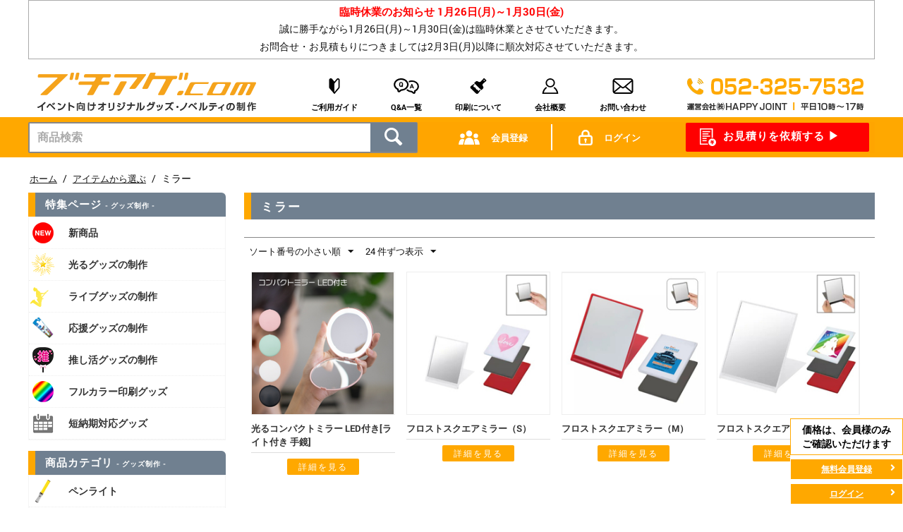

--- FILE ---
content_type: text/html; charset=utf-8
request_url: https://buchiage.com/item/mirror/
body_size: 18628
content:
<!DOCTYPE html>
<html 
 lang="ja" dir="ltr">
<head>
<title>オリジナルミラーの制作・名入れ丨ブチアゲドットコム</title>
<base href="https://buchiage.com/" />
<meta http-equiv="Content-Type" content="text/html; charset=utf-8" data-ca-mode="" />
<meta name="viewport" content="initial-scale=1.0, width=device-width" />
<meta name="description" content="" />

<meta name="keywords" content="オリジナルミラー" />

    <link rel="canonical" href="https://buchiage.com/item/mirror/" />





    <link href="https://buchiage.com/images/logos/2/favicon_buchiage.jpg" rel="shortcut icon" type="image/jpeg" />

<!-- Google Tag Manager -->
<script data-no-defer defer>
(function(w,d,s,l,i){w[l]=w[l]||[];w[l].push({'gtm.start':
new Date().getTime(),event:'gtm.js'});var f=d.getElementsByTagName(s)[0],
j=d.createElement(s),dl=l!='dataLayer'?'&l='+l:'';j.async=true;j.src=
'https://www.googletagmanager.com/gtm.js?id='+i+dl;f.parentNode.insertBefore(j,f);
})(window,document,'script','dataLayer','GTM-N7GB2R6');
</script>
<!-- End Google Tag Manager -->
<link rel="preload" crossorigin="anonymous" as="font" href="//themes.googleusercontent.com/static/fonts/roboto/v11/DDBbt_SKtg0EqyMEnMOuTevvDin1pK8aKteLpeZ5c0A.woff" type="font/woff" />
<link type="text/css" rel="stylesheet" href="https://buchiage.com/var/cache/misc/assets/design/themes/buchiage/css/standalone.b2560ca76c71d76968981e029aa714c21758861981.css?1758861981" />
<link rel="preload" href="https://use.fontawesome.com/releases/v5.5.0/css/all.css" integrity="sha384-B4dIYHKNBt8Bc12p+WXckhzcICo0wtJAoU8YZTY5qE0Id1GSseTk6S+L3BlXeVIU" crossorigin="anonymous" as="style">
<link rel="stylesheet" type="text/css" href="https://use.fontawesome.com/releases/v5.5.0/css/all.css" integrity="sha384-B4dIYHKNBt8Bc12p+WXckhzcICo0wtJAoU8YZTY5qE0Id1GSseTk6S+L3BlXeVIU" crossorigin="anonymous">
<link rel="preload" href="//cdnjs.cloudflare.com/ajax/libs/fotorama/4.6.4/fotorama.css" as="style">
<link href="//cdnjs.cloudflare.com/ajax/libs/fotorama/4.6.4/fotorama.css" rel="stylesheet">
<link rel="preload" href="https://happyjoint.com/design/themes/partyjoint/js/lib/cal/cal.css" as="style">
<link href="https://happyjoint.com/design/themes/partyjoint/js/lib/cal/cal.css" rel="stylesheet">
<script type="text/javascript" data-no-defer>
(function(i,s,o,g,r,a,m){
    i['GoogleAnalyticsObject']=r;
    i[r]=i[r]||function(){(i[r].q=i[r].q||[]).push(arguments)},i[r].l=1*new Date();
    a=s.createElement(o), m=s.getElementsByTagName(o)[0];
    a.async=1;
    a.src=g;
    m.parentNode.insertBefore(a,m)
})(window,document,'script','//www.google-analytics.com/analytics.js','ga');
ga('create', 'G-PPL8NXRSZJ', 'auto');
ga('send', 'pageview', '/item/mirror/');
</script>

</head>

<body>
    <!-- Google Tag Manager (noscript) -->
<noscript><iframe src="https://www.googletagmanager.com/ns.html?id=GTM-N7GB2R6" height="0" width="0" style="display:none;visibility:hidden"></iframe></noscript>
<!-- End Google Tag Manager (noscript) -->
                        
        <div class="ty-tygh  " id="tygh_container">

        <div id="ajax_overlay" class="ty-ajax-overlay"></div>
<div id="ajax_loading_box" class="ty-ajax-loading-box"></div>
        <div class="cm-notification-container notification-container">
</div>
        <div class="ty-helper-container" id="tygh_main_container">
                                             
<div class="tygh-top-panel clearfix">
    <div class="container-fluid  top-grid">
                    


    <div class="row-fluid ">                <div class="span16 visible-phone headSmpWrap" >
                <div class=" clearfix hidden-desktop">
        <div class="ty-wysiwyg-content"  data-ca-live-editor-object-id="0" data-ca-live-editor-object-type=""><header class="headerSmp clearfix">
<a class="topLogo" href="/"><img src="images/logos/2/logo_buchiage.png" alt="SITE TITLE"></a>

<a class="menuIcon cart" href="https://buchiage.com/index.php?dispatch=checkout.cart"><img src="/images/logos/2/iconCart.png" alt="カートボタン"></a>
<a class="menuIcon login" href="/index.php?dispatch=auth.login_form"><img src="/images/logos/2/iconLogin.png" alt="ログインボタン"></a>

<div class="spMenu">
<input type="checkbox" class="check" id="checked"><label class="menu-btn" for="checked"><span class="bar top"></span>
<span class="bar middle"></span><span class="bar bottom"></span>
<span class="menu-btn__text">MENU</span>
</label>
<label class="close-menu" for="checked">
</label>
<nav class="drawer-menu">

<h3><a href="/index.php?dispatch=auth.login_form">ログイン</a></h3>

<h3><span>オリジナルグッズ 特集カテゴリ</span></h3>
<ul>
<li><a href="/new/">新商品</a></li>
<li><a href="/recommend/flashing-goods/">光るグッズ</a></li>
<li><a href="/scene/concert-live/">ライブグッズ</a></li>
<li><a href="/recommend/support/">応援グッズ</a></li>
<li><a href="/recommend/oshi/">推し活グッズ</a></li>
<li><a href="/recommend/full-color/">フルカラー印刷グッズ</a></li>
<li><a href="/recommend/tannouki/">短納期グッズ</a></li>
</ul>

<h3>オリジナルグッズ 制作カテゴリ</h3>
<ul>
<li><a href="/item/penlight/">ペンライト</a></li>
<li><a href="/item/bracelet/">光るブレスレット</a></li>
<li><a href="/item/siliconeband/">リストバンド</a></li>
<li><a href="/item/reflector/">リフレクターグッズ</a></li>
<li><a href="/item/keyholder/">キーホルダー</a></li>
<li><a href="/item/acrylic/">アクリルグッズ</a></li>
<li><a href="/item/lumiton/">ルミトン</a></li>
<li><a href="/item/balloon/">スティックバルーン</a></li>
<li><a href="/item/strap/">ネックストラップ</a></li>
<li><a href="/item/psyllium/">サイリウムライト</a></li>
<li><a href="/item/ring/">光る指輪</a></li>
<li><a href="/item/animegoods/">アニメグッズ</a></li>
<li><a href="/item/omoshiro-goods/">変わり種</a></li>
<li><a href="/item/pass-case/">コイン・パスケース</a></li>
<li><a href="/item/mirror/">ミラー</a></li>
<li><a href="/item/livingware/">生活雑貨</a></li>
<li><a href="/item/glass/">光るグラス</a></li>
<li><a href="/recommend/baramaki/">無料配布向けグッズ</a></li>
<li><a href="/recommend/interior-goods/">会場演出グッズ</a></li>
<li><a href="/item/smartphone/">スマホ関連グッズ</a></li>
<li><a href="/recommend/sdgs/">SDGs貢献グッズ</a></li>
<li><a href="/item/standard-item/originalprint-bag/">オリジナルバッグ</a></li>
<li><a href="/item/standard-item/original-towel/">オリジナルタオル</a></li>
<li><a href="/item/standard-item/originalprint-bottle/">オリジナルボトル</a></li>
</ul>

        <h3 class="acTitle"><span>価格帯から探す</span></h3>
        <ul class="hide">
            <li class="price01"><a href="/price/price01/">1～199円</a></li>
            <li class="price02"><a href="/price/price02/">200～399円</a></li>
            <li class="price03"><a href="/price/price03/">400～599円</a></li>
            <li class="price04"><a href="/price/price04/">600～799円</a></li>
            <li class="price05"><a href="/price/price05/">800～999円</a></li>
            <li class="price06"><a href="/price/price06/">1000円以上</a></li>
        </ul>

        <h3 class="acTitle"><span>用途・シーンから探す</span></h3>
        <ul class="hide">
            <li class="sceneFes"><a href="/scene/club-fes/">フェス・クラブイベント</a></li>
            <li class="sceneSports"><a href="/scene/night-running/">スポーツイベント</a></li>
            <li class="sceneBar"><a href="/scene/bar-item/">BARイベント</a></li>
        </ul>

        <h3 class="acTitle"><span>最少ロットから探す</span></h3>
        <ul class="hide">
            <li class="lot100"><a href="/lot/100">最小ロット100個〜</a></li>
            <li class="lot250"><a href="/lot/300">最小ロット300個〜</a></li>
        </ul>
<hr>
        <h3><a href="/shoppingguide.html">ご利用ガイド</a></h3>
        <h3><a href="/delivery.html">納期について</a></h3>
        <h3><a href="/print.html">印刷について</a></h3>
        <h3><a href="/aboutus.html"><span>当サイトについて</span></a></h3>
        <h3><a href="/company.html"><span>会社概要</span></a></h3>
        <h3><a href="/inquiry.html"><span>お問い合わせ</span></a></h3>
<hr>
        <h3 class="acTitle"><span>弊社運営サイト</span></h3>
        <ul class="hide">
        <li class="price02"><a href="https://www.happyjoint.com/" target="_blank">PARTY JOINT（店舗向け卸・小売サイト）</a>
        </li>
        </ul>
<hr>

</nav>
</div>

<div class="clearfix"></div>

<ul class="topInquiry clearfix">
    <li class="inquiry01"><img src="/images/logos/2/iconInquiry.png" alt="お問い合わせはコチラ"></li>
    <li class="inquiry04" style="float: right;"><a href="https://buchiage.com/inquiry.html"><img src="/images/logos/2/iconMail.png" alt="問い合わせボタン">
    <li class="inquiry03" style="float: right;"><a href="tel:0523257532"><img src="/images/logos/2/iconPhone.png" alt="電話ボタン"></a></li>
</a></li>
</ul>


<!--スマホ検索窓ここから-->
<div class="selectFrom clearfix visible-phone">
<div class="inquiryFlow hidden-desktop">
<div class="ty-search-block">
<form action="https://buchiage.com/" name="search_form" method="get" class="cm-processed-form" data-hs-cf-bound="true">
        <input type="hidden" name="subcats" value="Y">
        <input type="hidden" name="pcode_from_q" value="Y">
        <input type="hidden" name="pshort" value="Y">
        <input type="hidden" name="pfull" value="Y">
        <input type="hidden" name="pname" value="Y">
        <input type="hidden" name="pkeywords" value="Y">
        <input type="hidden" name="search_performed" value="Y">
<input type="text" name="hint_q" value="" id="search_input" title="商品検索" class="ty-search-block__input cm-hint">
<button title="検索" class="ty-search-magnifier" type="submit">
<i class="ty-icon-search"></i>
</button>
<input type="hidden" name="dispatch" value="products.search">

<input type="hidden" name="security_hash" class="cm-no-hide-input" value="bebaed564d01e2cda17927c9f46da831" /></form>
</div>
</div>
</div>
<!--スマホ検索窓ここからまで-->

<div id="cal0" class="cal_wrapper"  style="display: none;">
Calendar Loading
</div></div>
    </div><div class="ty-wysiwyg-content"  data-ca-live-editor-object-id="0" data-ca-live-editor-object-type=""><!-- Inline script moved to the bottom of the page -->
<!-- Inline script moved to the bottom of the page --></div>
        </div>
    </div>                


    <div class="row-fluid ">                <div class="span16 " >
                <div class=" hidden-tablet hidden-phone">
        <div class="ty-wysiwyg-content"  data-ca-live-editor-object-id="0" data-ca-live-editor-object-type=""><!--
<center>
<div class="header-info">
<h3 class="header-info">ゴールデンウィーク休業のお知らせ 【5月3日～5月6日】</h3>
<p class="header-info">
誠に勝手ながら2025年5月3日～5月6日の期間は休業とさせて頂きます。<br>
お問合せ・お見積もりにつきましては翌営業日以降にご連絡いたします。
</p>
</div>
</center>
-->

<!--
<center>
<div class="header-info">
<h3 class="header-info">夏季休業のお知らせ 【8月9日(土)~17日(月)】</h3>
<p class="header-info">
誠に勝手ながら8月9日~17日は夏季休業とさせていただきます。お問合せ・お見積もりにつきましては8月18日(月)以降ご連絡いたします。
</p>
</div>
</center>
-->

<!--
<center>
<div class="header-info">
<h3 class="header-info">年末年始休業のお知らせ</h3>
<p class="header-info">
誠に勝手ながら、2025年12月26日17時～2026年1月4日は年末年始の休業日とさせていただきます。
</p>
</div>
</center>
-->


<center>
<div class="header-info">
<h3 class="header-info">臨時休業のお知らせ 1月26日(月)～1月30日(金)</h3>
<p class="header-info">
誠に勝手ながら1月26日(月)～1月30日(金)は臨時休業とさせていただきます。<br>
お問合せ・お見積もりにつきましては2月3日(月)以降に順次対応させていただきます。
</p>
</div>
</center>


</div>
    </div><div class=" hidden-desktop">
        <div class="ty-wysiwyg-content"  data-ca-live-editor-object-id="0" data-ca-live-editor-object-type=""><!--
<center>
<div class="header-info-sp">
<h3 class="header-info-sp">ゴールデンウィーク休業のお知らせ 【5月3日～5月6日】</h3>
<p class="header-info-sp">
誠に勝手ながら2025年5月3日～5月6日の期間は休業とさせて頂きます。<br>
お問合せ・お見積もりにつきましては翌営業日以降にご連絡いたします。
</p>
</div>
</center>
-->

<!--
<center>
<div class="header-info-sp">
<h3 class="header-info-sp">夏季休業のお知らせ 【8月9日(土)~17日(月)】</h3>
<p class="header-info-sp">
誠に勝手ながら8月9日~17日は夏季休業とさせていただきます。お問合せ・お見積もりにつきましては8月18日(月)以降ご連絡いたします。
</p>
</div>
</center>
-->

<!--
<center>
<div class="header-info">
<h3 class="header-info">年末年始休業のお知らせ</h3>
<p class="header-info">
誠に勝手ながら、2025年12月26日17時～2026年1月4日は年末年始の休業日とさせていただきます。
</p>
</div>
</center>
-->


<center>
<div class="header-info-sp">
<h3 class="header-info-sp">臨時休業のお知らせ 1月26日(月)～1月30日(金)</h3>
<p class="header-info-sp">
誠に勝手ながら1月26日(月)～1月30日(金)は臨時休業とさせていただきます。<br>
お問合せ・お見積もりにつきましては2月3日(月)以降に順次対応させていただきます。
</p>
</div>
</center>
</div>
    </div>
        </div>
    </div>
</div>
</div>

<div class="tygh-header clearfix">
    <div class="container-fluid  header-grid">
                    


    <div class="row-fluid ">                <div class="span16 header__box" >
                <div class="row-fluid ">                <div class="span5 top-logo-grid hidden-phone" >
                <div class=" top-logo header__logo">
        <div class="ty-logo-container">
    <a href="https://buchiage.com/" title="logo_buchiage">
        <img src="https://buchiage.com/images/logos/2/logo_buchiage.png" width="310" height="54" alt="logo_buchiage" class="ty-logo-container__image" />
    </a>
</div>
    </div>
        </div>
                    


                    <div class="span7 hidden-phone" >
                <div class=" hidden-phone  header__navLink">
        
    <ul class="ty-menu__items cm-responsive-menu">
                    <li class="ty-menu__item ty-menu__menu-btn visible-phone">
                <a class="ty-menu__item-link">
                    <i class="ty-icon-short-list"></i>
                    <span>メニュー</span>
                </a>
            </li>

                                            
                        <li class="ty-menu__item ty-menu__item-nodrop header__navLink--shoppingGuide">
                                        <a  href="/shoppingguide.html" class="ty-menu__item-link">
                        ご利用ガイド
                    </a>
                            </li>
                                                        
                        <li class="ty-menu__item ty-menu__item-nodrop header__navLink--faq">
                                        <a  href="/faq.html" class="ty-menu__item-link">
                        Q&amp;A一覧
                    </a>
                            </li>
                                                        
                        <li class="ty-menu__item ty-menu__item-nodrop header__navLink--print">
                                        <a  href="/print.html" class="ty-menu__item-link">
                        印刷について
                    </a>
                            </li>
                                                        
                        <li class="ty-menu__item ty-menu__item-nodrop header__navLink--aboutUs">
                                        <a  href="/about.html" class="ty-menu__item-link">
                        会社概要
                    </a>
                            </li>
                                                        
                        <li class="ty-menu__item ty-menu__item-nodrop header__navLink--inquiry hidden-phone">
                                        <a  href="/inquiry.html" class="ty-menu__item-link">
                        お問い合わせ
                    </a>
                            </li>
                            
                    
        
    </ul>


    </div>
        </div>
                    


                    <div class="span4 cart-content-grid hidden-phone header__phone" >
                <div class=" headTell ty-float-right">
        <div class="ty-wysiwyg-content"  data-ca-live-editor-object-id="0" data-ca-live-editor-object-type=""><div class="headTell"><img src="images/companies/1/common/header-tel.png" width="250px" height="46px" alt="電話番号"></div></div>
    </div>
        </div>
    </div>
        </div>
    </div>                


    <div class="row-fluid ">                <div class="span16 headerBelt__box" >
                <div class="row-fluid ">                <div class="span5 headerBelt__search" >
                <div class="ty-search-block">
    <form action="https://buchiage.com/" name="search_form" method="get">
        <input type="hidden" name="subcats" value="Y" />
        <input type="hidden" name="pcode_from_q" value="Y" />
        <input type="hidden" name="pshort" value="Y" />
        <input type="hidden" name="pfull" value="Y" />
        <input type="hidden" name="pname" value="Y" />
        <input type="hidden" name="pkeywords" value="Y" />
        <input type="hidden" name="search_performed" value="Y" />

        

        <input type="text" name="q" value="" id="search_input" title="商品検索" class="ty-search-block__input cm-hint" /><button title="検索" class="ty-search-magnifier" type="submit"><i class="ty-icon-search"></i></button>
<input type="hidden" name="dispatch" value="products.search" />
        
    <input type="hidden" name="security_hash" class="cm-no-hide-input" value="bebaed564d01e2cda17927c9f46da831" /></form>
</div>
        </div>
                    


                    <div class="span5 headerBelt__member" >
                <div class=" headerBelt__register">
        <div class="ty-wysiwyg-content"  data-ca-live-editor-object-id="0" data-ca-live-editor-object-type=""><p><a href="/index.php?dispatch=profiles.add&user_type=C">会員登録</a></p></div>
    </div><div class=" headerBelt__logging">
        <div class="ty-wysiwyg-content"  data-ca-live-editor-object-id="0" data-ca-live-editor-object-type=""><p><a href="/index.php?dispatch=auth.login_form">ログイン</a></p>
</div>
    </div>
        </div>
                    


                    <div class="span4 headerBelt__cart" >
                <div class="ty-wysiwyg-content"  data-ca-live-editor-object-id="0" data-ca-live-editor-object-type=""><a href="/index.php?dispatch=checkout.cart" class="header_request_quote">お見積りを依頼する ▶</a></div>
        </div>
    </div>
        </div>
    </div>                



</div>
</div>

<div class="tygh-content clearfix">
    <div class="container-fluid  content-grid">
                    


    <div class="row-fluid ">                <div class="span16 breadcrumbs-grid" >
                <div id="breadcrumbs_264">

    <div class="ty-breadcrumbs clearfix">
        <a href="https://buchiage.com/" class="ty-breadcrumbs__a">ホーム</a><span class="ty-breadcrumbs__slash">/</span><a href="https://buchiage.com/item/" class="ty-breadcrumbs__a">アイテムから選ぶ</a><span class="ty-breadcrumbs__slash">/</span><span class="ty-breadcrumbs__current"><bdi>ミラー</bdi></span>    </div>
<!--breadcrumbs_264--></div>
        </div>
    </div>                


    <div class="row-fluid ">                <div class="span4 side_contents visible-desktop" >
                <div class=" side-contents">
        <div class="ty-wysiwyg-content"  data-ca-live-editor-object-id="0" data-ca-live-editor-object-type=""><div class="categoryBox nosp">
<h4><span class="jptxt">特集ページ <font size="-2">- グッズ制作 -</font></span></h4>
<ul class="pc_side_cate">
    <li class="itemNew"><a href="/new/">新商品</a></li>
    <li class="itemFlashing-goods"><a href="/flashing-goods/">光るグッズの制作</a></li>
    <li class="sceneConcert"><a href="/scene/concert-live/">ライブグッズの制作</a></li>
    <li class="itemSupport"><a href="/recommend/support/">応援グッズの制作</a></li>
    <li class="itemOshi"><a href="/recommend/oshi/">推し活グッズの制作</a></li>
    <li class="itemFullcolor"><a href="/recommend/full-color/">フルカラー印刷グッズ</a></li>
    <li class="itemSpeed"><a href="/recommend/tannouki/">短納期対応グッズ</a></li>
</ul>

<h4><span class="jptxt">商品カテゴリ <font size="-2">- グッズ制作 -</font></span></h4>

<ul class="pc_side_cate">
    <li class="itemPenlight"><a href="/item/penlight/">ペンライト</a></li>
    <li class="itemBracelet"><a href="/item/bracelet/">光るブレスレット</a></li>
    <li class="itemSilicone"><a href="/item/siliconeband/">リストバンド</a></li>
    <li class="itemReflect"><a href="/item/reflector/">リフレクターグッズ</a></li>
    <li class="itemKeyholder"><a href="/item/keyholder/">キーホルダー</a></li>
    <li class="itemAcrylic"><a href="/item/acrylic/">アクリルグッズ</a></li>
    <li class="itemLumiton"><a href="/item/lumiton/">ルミトン</a></li>
    <li class="itemBalloon"><a href="/item/balloon/">スティックバルーン</a></li>
    <li class="itemStrap"><a href="/item/strap/">ネックストラップ</a></li>
    <li class="itemAnime"><a href="/item/animegoods/">アニメグッズ</a></li>
    <li class="itemRing"><a href="/item/ring/">光る指輪</a></li>
    <li class="itemPsyllium"><a href="/item/psyllium/">サイリウム</a></li>
    <li class="itemOmoshiro"><a href="/item/omoshiro-goods/">変わり種</a></li>
    <li class="itemMirror"><a href="/item/mirror/">ミラー</a></li>
    <li class="itemPass-case"><a href="/item/pass-case/">ケース</a></li>
    <li class="itemLivingware"><a href="/item/livingware/">生活雑貨</a></li>
    <li class="itemSdgs"><a href="/recommend/sdgs/">SDGs貢献グッズ</a></li>
    <li class="itemPresent"><a href="/recommend/baramaki/">ノベルティグッズ</a></li>
    <li class="itemInterior"><a href="/recommend/interior-goods/">会場演出グッズ</a></li>
    <li class="itemStationery"><a href="/item/stationery/">ステーショナリー</a></li>
    <li class="itemCutlery"><a href="/item/cutlery/">カトラリー</a></li>
    <li class="itemBottle"><a href="/item/standard-item/originalprint-bottle/">オリジナルボトル</a></li>
    <li class="itemSmart"><a href="/item/smartphone/">スマホ関連グッズ</a></li>
    <li class="itemBag"><a href="/item/standard-item/originalprint-bag/">オリジナルバッグ</a></li>
    <li class="itemTowel"><a href="/item/standard-item/original-towel/">オリジナルタオル</a></li>
</ul>


<h4><span class="jptxt">価格帯から探す</span></h4>

<ul class="pc_side_cate">
    <li class="price01"><a href="/price/price01/">1～199円</a></li>
    <li class="price02"><a href="/price/price02/">200～399円</a></li>
    <li class="price03"><a href="/price/price03/">400～599円</a></li>
    <li class="price04"><a href="/price/price04/">600～799円</a></li>
    <li class="price05"><a href="/price/price05/">800～999円</a></li>
    <li class="price06"><a href="/price/price06/">1000円以上</a></li>
</ul>


<h4><span class="jptxt">シーンから探す</span></h4>
<ul class="pc_side_cate">
    <li class="sceneFes"><a href="/scene/club-fes/">クラブ / フェス</a></li>
    <li class="sceneSports"><a href="/scene/night-running/">スポーツ系イベント</a></li>
    <li class="sceneBar"><a href="/scene/bar-item/">BAR系イベント</a></li>
</ul>

<h4><span class="jptxt">最少ロットから探す</span></h4>
<ul class="pc_side_cate">
    <li class="lot50"><a href="/lot/50/">最小ロット50個〜</a></li>
    <li class="lot100"><a href="/lot/100/">最小ロット100個〜</a></li>
    <li class="lot250"><a href="/lot/300/">最小ロット300個〜</a></li>
    <li class="lot250"><a href="/lot/500/">最小ロット500個〜</a></li>
</ul>


</div>
<br></div>
    </div><div class="ty-wysiwyg-content"  data-ca-live-editor-object-id="0" data-ca-live-editor-object-type=""><br>
<div id="sideBanner" class="nosp">
<ul>
<li><a href="https://buchiage.com//index.php?dispatch=profiles.add&user_type=C">
<img loading=”lazy” src="https://buchiage.com/images/companies/1/side-navi/MemberRegistration.webp" width="220px" height="120px" alt="新規会員登録" ></a>
</li>

<li><a href="https://buchiage.com/new/">
<img loading=”lazy” src="https://buchiage.com/images/companies/1/side-navi/NewProduct_llhu-fv.webp" width="220px" height="120px" alt="新商品" ></a>
</li>

<li><a href="https://twitter.com/Buchiage_com">
<img loading=”lazy” src="https://buchiage.com/images/companies/1/side-navi/Buchiage_x.webp" width="220px" height="120px" alt="制作ギャラリー" ></a>
</li>

<li><a href="https://buchiage.com/gallery.html">
<img loading=”lazy” src="https://buchiage.com/images/companies/1/side-navi/ProductionGallery.webp" width="220px" height="120px" alt="制作ギャラリー" ></a>
</li>
</ul>
</div></div>
        </div>
                    


                    <div class="span12 main-content-grid" >
                <div class="ty-mainbox-container clearfix">
                                    <h1 class="ty-mainbox-title">
                                                                <span >ミラー</span>
                                        
                </h1>
            
                <div class="ty-mainbox-body"><div id="category_products_307">



    
    
    <!-- Inline script moved to the bottom of the page -->
    

            
    <div class="ty-pagination-container cm-pagination-container" id="pagination_contents">

    
    

        
            <div class="ty-sort-container">
    

    
<div class="ty-sort-container__views-icons">
                <a class="ty-sort-container__views-a cm-ajax active" data-ca-target-id="pagination_contents" href="https://buchiage.com/item/mirror/?sort_by=position&amp;sort_order=desc&amp;layout=products_multicolumns" rel="nofollow">
    <i class="ty-icon-products-multicolumns"></i>
</a>
                <a class="ty-sort-container__views-a cm-ajax " data-ca-target-id="pagination_contents" href="https://buchiage.com/item/mirror/?sort_by=position&amp;sort_order=asc&amp;layout=products_without_options" rel="nofollow">
    <i class="ty-icon-products-without-options"></i>
</a>
</div>

    <div class="ty-sort-dropdown">
    <a id="sw_elm_sort_fields" class="ty-sort-dropdown__wrapper cm-combination">ソート番号の小さい順<i class="ty-sort-dropdown__icon ty-icon-down-micro"></i></a>
    <ul id="elm_sort_fields" class="ty-sort-dropdown__content cm-popup-box hidden">
                                                                                                                                                                                                                                                                                                                                                                                                                                                                                                                                                                                                                        <li class="sort-by-timestamp-desc ty-sort-dropdown__content-item">
                        <a class="cm-ajax ty-sort-dropdown__content-item-a" data-ca-target-id="pagination_contents" href="https://buchiage.com/item/mirror/?sort_by=timestamp&amp;sort_order=desc" rel="nofollow">登録日時の新しい順</a>
                    </li>
                                                                                                                                                                                                                                                                                                                                                                                                                                                                                                                                                                                                                                                                                                                                                                <li class="sort-by-price-asc ty-sort-dropdown__content-item">
                        <a class="cm-ajax ty-sort-dropdown__content-item-a" data-ca-target-id="pagination_contents" href="https://buchiage.com/item/mirror/?sort_by=price&amp;sort_order=asc" rel="nofollow">価格の低い順</a>
                    </li>
                                                                                                                                                <li class="sort-by-price-desc ty-sort-dropdown__content-item">
                        <a class="cm-ajax ty-sort-dropdown__content-item-a" data-ca-target-id="pagination_contents" href="https://buchiage.com/item/mirror/?sort_by=price&amp;sort_order=desc" rel="nofollow">価格の高い順</a>
                    </li>
                                                                                                                                                                                                                                                                                                                                                                            </ul>
</div>

<div class="ty-sort-dropdown">
<a id="sw_elm_pagination_steps" class="ty-sort-dropdown__wrapper cm-combination">24 件ずつ表示<i class="ty-sort-dropdown__icon ty-icon-down-micro"></i></a>
    <ul id="elm_pagination_steps" class="ty-sort-dropdown__content cm-popup-box hidden">
                            <li class="ty-sort-dropdown__content-item">
                <a class="cm-ajax ty-sort-dropdown__content-item-a" href="https://buchiage.com/item/mirror/?items_per_page=16" data-ca-target-id="pagination_contents" rel="nofollow">16 件ずつ表示</a>
            </li>
                                                    <li class="ty-sort-dropdown__content-item">
                <a class="cm-ajax ty-sort-dropdown__content-item-a" href="https://buchiage.com/item/mirror/?items_per_page=32" data-ca-target-id="pagination_contents" rel="nofollow">32 件ずつ表示</a>
            </li>
                                    <li class="ty-sort-dropdown__content-item">
                <a class="cm-ajax ty-sort-dropdown__content-item-a" href="https://buchiage.com/item/mirror/?items_per_page=64" data-ca-target-id="pagination_contents" rel="nofollow">64 件ずつ表示</a>
            </li>
                                    <li class="ty-sort-dropdown__content-item">
                <a class="cm-ajax ty-sort-dropdown__content-item-a" href="https://buchiage.com/item/mirror/?items_per_page=128" data-ca-target-id="pagination_contents" rel="nofollow">128 件ずつ表示</a>
            </li>
                    </ul>
</div>
</div>    
            
    
    
    
        <!-- Inline script moved to the bottom of the page -->

        <div class="grid-list">
        <div class="ty-column4">
    
    



























<div class="ty-grid-list__item ty-quick-view-button__wrapper"><form action="https://buchiage.com/" method="post" name="product_form_1401" enctype="multipart/form-data" class="cm-disable-empty-files  cm-ajax cm-ajax-full-render cm-ajax-status-middle ">
<input type="hidden" name="result_ids" value="cart_status*,wish_list*,checkout*,account_info*" />
<input type="hidden" name="redirect_url" value="index.php?dispatch=categories.view&amp;category_id=233" />
<input type="hidden" name="product_data[1401][product_id]" value="1401" />
<div class="ty-grid-list__image">


<div class="ty-center-block">
    <div class="ty-thumbs-wrapper owl-carousel cm-image-gallery" data-ca-items-count="1" data-ca-items-responsive="true" id="icons_1401">
                    <div class="cm-gallery-item cm-item-gallery">
                    <a href="https://buchiage.com/bu-nv0001.html">
        <img class="ty-pict     cm-image" id="det_img_1401"  src="https://buchiage.com/images/thumbnails/220/220/detailed/24/bu-nv0001_main_fntv-iv.jpg" alt="光るコンパクトミラー LED付き" title="光るコンパクトミラー LED付き"   itemprop="image">
    </a>

            </div>
                                            <div class="cm-gallery-item cm-item-gallery">
                    <a href="https://buchiage.com/bu-nv0001.html">
                        <img class="ty-pict   lazyOwl  cm-image"   data-src="https://buchiage.com/images/thumbnails/220/220/detailed/24/bu-nv0001_dtl_in.jpg" alt="光るコンパクトミラー 印刷範囲" title="光るコンパクトミラー 印刷範囲"   itemprop="image">
                    </a>
                </div>
                                                <div class="cm-gallery-item cm-item-gallery">
                    <a href="https://buchiage.com/bu-nv0001.html">
                        <img class="ty-pict   lazyOwl  cm-image"   data-src="https://buchiage.com/images/thumbnails/220/220/detailed/24/bu-nv0001_dt01_3j05-fl.jpg" alt="光るコンパクトミラー 使用イメージ1" title="光るコンパクトミラー 使用イメージ1"   itemprop="image">
                    </a>
                </div>
                                                <div class="cm-gallery-item cm-item-gallery">
                    <a href="https://buchiage.com/bu-nv0001.html">
                        <img class="ty-pict   lazyOwl  cm-image"   data-src="https://buchiage.com/images/thumbnails/220/220/detailed/24/bu-nv0001_dt02_uxii-z3.jpg" alt="光るコンパクトミラー 使用イメージ2" title="光るコンパクトミラー 使用イメージ2"   itemprop="image">
                    </a>
                </div>
                                                <div class="cm-gallery-item cm-item-gallery">
                    <a href="https://buchiage.com/bu-nv0001.html">
                        <img class="ty-pict   lazyOwl  cm-image"   data-src="https://buchiage.com/images/thumbnails/220/220/detailed/24/bu-nv0001_dt03_11x7-3u.jpg" alt="" title=""   itemprop="image">
                    </a>
                </div>
                                                <div class="cm-gallery-item cm-item-gallery">
                    <a href="https://buchiage.com/bu-nv0001.html">
                        <img class="ty-pict   lazyOwl  cm-image"   data-src="https://buchiage.com/images/thumbnails/220/220/detailed/24/bu-nv0001_dt04_4mfq-ld.jpg" alt="光るコンパクトミラー おすすめポイント1" title="光るコンパクトミラー おすすめポイント1"   itemprop="image">
                    </a>
                </div>
                                                <div class="cm-gallery-item cm-item-gallery">
                    <a href="https://buchiage.com/bu-nv0001.html">
                        <img class="ty-pict   lazyOwl  cm-image"   data-src="https://buchiage.com/images/thumbnails/220/220/detailed/24/bu-nv0001_dt05_i4ne-pe.jpg" alt="光るコンパクトミラー おすすめポイント2" title="光るコンパクトミラー おすすめポイント2"   itemprop="image">
                    </a>
                </div>
                                                <div class="cm-gallery-item cm-item-gallery">
                    <a href="https://buchiage.com/bu-nv0001.html">
                        <img class="ty-pict   lazyOwl  cm-image"   data-src="https://buchiage.com/images/thumbnails/220/220/detailed/24/bu-nv0001_dt06_hsyi-yd.jpg" alt="光るコンパクトミラー おすすめポイント3" title="光るコンパクトミラー おすすめポイント3"   itemprop="image">
                    </a>
                </div>
                                                <div class="cm-gallery-item cm-item-gallery">
                    <a href="https://buchiage.com/bu-nv0001.html">
                        <img class="ty-pict   lazyOwl  cm-image"   data-src="https://buchiage.com/images/thumbnails/220/220/detailed/24/bu-nv0001_dtl_pkg_4tbn-ca.png" alt="光るコンパクトミラー パッケージイメージ" title="光るコンパクトミラー パッケージイメージ"   itemprop="image">
                    </a>
                </div>
                        </div>
</div>
    </div><div class="ty-grid-list__item-name"><bdi>            <a href="https://buchiage.com/bu-nv0001.html" class="product-title" title="光るコンパクトミラー LED付き[ライト付き 手鏡]" >光るコンパクトミラー LED付き[ライト付き 手鏡]</a>    
</bdi></div><div class="grid-list__rating">        
</div><div class="ty-grid-list__price ">    <span class="cm-reload-1401 ty-price-update" id="price_update_1401">
        <input type="hidden" name="appearance[show_price_values]" value="" />
        <input type="hidden" name="appearance[show_price]" value="1" />
                    <span class="ty-price">▼ログインすると価格や詳細が表示されます▼</span>
            <!--price_update_1401--></span>
                </div><div class="ty-grid-list__control"></div>
<div class="linkBtn"><a class="ty-btn" href="https://buchiage.com/bu-nv0001.html">詳細を見る</a></div><input type="hidden" name="security_hash" class="cm-no-hide-input" value="bebaed564d01e2cda17927c9f46da831" /></form>
</div></div><div class="ty-column4">
    
    



























<div class="ty-grid-list__item ty-quick-view-button__wrapper"><form action="https://buchiage.com/" method="post" name="product_form_1692" enctype="multipart/form-data" class="cm-disable-empty-files  cm-ajax cm-ajax-full-render cm-ajax-status-middle ">
<input type="hidden" name="result_ids" value="cart_status*,wish_list*,checkout*,account_info*" />
<input type="hidden" name="redirect_url" value="index.php?dispatch=categories.view&amp;category_id=233" />
<input type="hidden" name="product_data[1692][product_id]" value="1692" />
<div class="ty-grid-list__image">


<div class="ty-center-block">
    <div class="ty-thumbs-wrapper owl-carousel cm-image-gallery" data-ca-items-count="1" data-ca-items-responsive="true" id="icons_1692">
                    <div class="cm-gallery-item cm-item-gallery">
                    <a href="https://buchiage.com/bu-tw0291.html">
        <img class="ty-pict     cm-image" id="det_img_1692"  src="https://buchiage.com/images/thumbnails/220/220/detailed/28/bu-tw0291-01.jpg" alt="" title=""   itemprop="image">
    </a>

            </div>
                                            <div class="cm-gallery-item cm-item-gallery">
                    <a href="https://buchiage.com/bu-tw0291.html">
                        <img class="ty-pict   lazyOwl  cm-image"   data-src="https://buchiage.com/images/thumbnails/220/220/detailed/28/bu-tw0291-02.jpg" alt="" title=""   itemprop="image">
                    </a>
                </div>
                                                <div class="cm-gallery-item cm-item-gallery">
                    <a href="https://buchiage.com/bu-tw0291.html">
                        <img class="ty-pict   lazyOwl  cm-image"   data-src="https://buchiage.com/images/thumbnails/220/220/detailed/28/bu-tw0291-03.jpg" alt="" title=""   itemprop="image">
                    </a>
                </div>
                                                <div class="cm-gallery-item cm-item-gallery">
                    <a href="https://buchiage.com/bu-tw0291.html">
                        <img class="ty-pict   lazyOwl  cm-image"   data-src="https://buchiage.com/images/thumbnails/220/220/detailed/28/bu-tw0291-04.jpg" alt="" title=""   itemprop="image">
                    </a>
                </div>
                                                <div class="cm-gallery-item cm-item-gallery">
                    <a href="https://buchiage.com/bu-tw0291.html">
                        <img class="ty-pict   lazyOwl  cm-image"   data-src="https://buchiage.com/images/thumbnails/220/220/detailed/28/bu-tw0291-05.jpg" alt="" title=""   itemprop="image">
                    </a>
                </div>
                                                <div class="cm-gallery-item cm-item-gallery">
                    <a href="https://buchiage.com/bu-tw0291.html">
                        <img class="ty-pict   lazyOwl  cm-image"   data-src="https://buchiage.com/images/thumbnails/220/220/detailed/28/bu-tw0291-06.jpg" alt="" title=""   itemprop="image">
                    </a>
                </div>
                                                <div class="cm-gallery-item cm-item-gallery">
                    <a href="https://buchiage.com/bu-tw0291.html">
                        <img class="ty-pict   lazyOwl  cm-image"   data-src="https://buchiage.com/images/thumbnails/220/220/detailed/28/bu-tw0291-07.jpg" alt="" title=""   itemprop="image">
                    </a>
                </div>
                                                <div class="cm-gallery-item cm-item-gallery">
                    <a href="https://buchiage.com/bu-tw0291.html">
                        <img class="ty-pict   lazyOwl  cm-image"   data-src="https://buchiage.com/images/thumbnails/220/220/detailed/28/bu-tw0291-08.jpg" alt="" title=""   itemprop="image">
                    </a>
                </div>
                        </div>
</div>
    </div><div class="ty-grid-list__item-name"><bdi>            <a href="https://buchiage.com/bu-tw0291.html" class="product-title" title="フロストスクエアミラー（S）" >フロストスクエアミラー（S）</a>    
</bdi></div><div class="grid-list__rating">        
</div><div class="ty-grid-list__price ">    <span class="cm-reload-1692 ty-price-update" id="price_update_1692">
        <input type="hidden" name="appearance[show_price_values]" value="" />
        <input type="hidden" name="appearance[show_price]" value="1" />
                    <span class="ty-price">▼ログインすると価格や詳細が表示されます▼</span>
            <!--price_update_1692--></span>
                </div><div class="ty-grid-list__control"></div>
<div class="linkBtn"><a class="ty-btn" href="https://buchiage.com/bu-tw0291.html">詳細を見る</a></div><input type="hidden" name="security_hash" class="cm-no-hide-input" value="bebaed564d01e2cda17927c9f46da831" /></form>
</div></div><div class="ty-column4">
    
    



























<div class="ty-grid-list__item ty-quick-view-button__wrapper"><form action="https://buchiage.com/" method="post" name="product_form_1693" enctype="multipart/form-data" class="cm-disable-empty-files  cm-ajax cm-ajax-full-render cm-ajax-status-middle ">
<input type="hidden" name="result_ids" value="cart_status*,wish_list*,checkout*,account_info*" />
<input type="hidden" name="redirect_url" value="index.php?dispatch=categories.view&amp;category_id=233" />
<input type="hidden" name="product_data[1693][product_id]" value="1693" />
<div class="ty-grid-list__image">


<div class="ty-center-block">
    <div class="ty-thumbs-wrapper owl-carousel cm-image-gallery" data-ca-items-count="1" data-ca-items-responsive="true" id="icons_1693">
                    <div class="cm-gallery-item cm-item-gallery">
                    <a href="https://buchiage.com/bu-tw0292.html">
        <img class="ty-pict     cm-image" id="det_img_1693"  src="https://buchiage.com/images/thumbnails/220/220/detailed/29/bu-tw0292-01.jpg" alt="" title=""   itemprop="image">
    </a>

            </div>
                                            <div class="cm-gallery-item cm-item-gallery">
                    <a href="https://buchiage.com/bu-tw0292.html">
                        <img class="ty-pict   lazyOwl  cm-image"   data-src="https://buchiage.com/images/thumbnails/220/220/detailed/28/bu-tw0292-02.jpg" alt="" title=""   itemprop="image">
                    </a>
                </div>
                                                <div class="cm-gallery-item cm-item-gallery">
                    <a href="https://buchiage.com/bu-tw0292.html">
                        <img class="ty-pict   lazyOwl  cm-image"   data-src="https://buchiage.com/images/thumbnails/220/220/detailed/29/bu-tw0292-04.jpg" alt="" title=""   itemprop="image">
                    </a>
                </div>
                                                <div class="cm-gallery-item cm-item-gallery">
                    <a href="https://buchiage.com/bu-tw0292.html">
                        <img class="ty-pict   lazyOwl  cm-image"   data-src="https://buchiage.com/images/thumbnails/220/220/detailed/29/bu-tw0292-06.jpg" alt="" title=""   itemprop="image">
                    </a>
                </div>
                                                <div class="cm-gallery-item cm-item-gallery">
                    <a href="https://buchiage.com/bu-tw0292.html">
                        <img class="ty-pict   lazyOwl  cm-image"   data-src="https://buchiage.com/images/thumbnails/220/220/detailed/29/bu-tw0292-07.jpg" alt="" title=""   itemprop="image">
                    </a>
                </div>
                                                <div class="cm-gallery-item cm-item-gallery">
                    <a href="https://buchiage.com/bu-tw0292.html">
                        <img class="ty-pict   lazyOwl  cm-image"   data-src="https://buchiage.com/images/thumbnails/220/220/detailed/29/bu-tw0292-08.jpg" alt="" title=""   itemprop="image">
                    </a>
                </div>
                                                <div class="cm-gallery-item cm-item-gallery">
                    <a href="https://buchiage.com/bu-tw0292.html">
                        <img class="ty-pict   lazyOwl  cm-image"   data-src="https://buchiage.com/images/thumbnails/220/220/detailed/29/bu-tw0292-09.jpg" alt="" title=""   itemprop="image">
                    </a>
                </div>
                                                <div class="cm-gallery-item cm-item-gallery">
                    <a href="https://buchiage.com/bu-tw0292.html">
                        <img class="ty-pict   lazyOwl  cm-image"   data-src="https://buchiage.com/images/thumbnails/220/220/detailed/29/bu-tw0292-10.jpg" alt="" title=""   itemprop="image">
                    </a>
                </div>
                                                <div class="cm-gallery-item cm-item-gallery">
                    <a href="https://buchiage.com/bu-tw0292.html">
                        <img class="ty-pict   lazyOwl  cm-image"   data-src="https://buchiage.com/images/thumbnails/220/220/detailed/29/bu-tw0292-11.jpg" alt="" title=""   itemprop="image">
                    </a>
                </div>
                                                <div class="cm-gallery-item cm-item-gallery">
                    <a href="https://buchiage.com/bu-tw0292.html">
                        <img class="ty-pict   lazyOwl  cm-image"   data-src="https://buchiage.com/images/thumbnails/220/220/detailed/29/bu-tw0292-12.jpg" alt="" title=""   itemprop="image">
                    </a>
                </div>
                                                <div class="cm-gallery-item cm-item-gallery">
                    <a href="https://buchiage.com/bu-tw0292.html">
                        <img class="ty-pict   lazyOwl  cm-image"   data-src="https://buchiage.com/images/thumbnails/220/220/detailed/29/bu-tw0292-13.jpg" alt="" title=""   itemprop="image">
                    </a>
                </div>
                        </div>
</div>
    </div><div class="ty-grid-list__item-name"><bdi>            <a href="https://buchiage.com/bu-tw0292.html" class="product-title" title="フロストスクエアミラー（M）" >フロストスクエアミラー（M）</a>    
</bdi></div><div class="grid-list__rating">        
</div><div class="ty-grid-list__price ">    <span class="cm-reload-1693 ty-price-update" id="price_update_1693">
        <input type="hidden" name="appearance[show_price_values]" value="" />
        <input type="hidden" name="appearance[show_price]" value="1" />
                    <span class="ty-price">▼ログインすると価格や詳細が表示されます▼</span>
            <!--price_update_1693--></span>
                </div><div class="ty-grid-list__control"></div>
<div class="linkBtn"><a class="ty-btn" href="https://buchiage.com/bu-tw0292.html">詳細を見る</a></div><input type="hidden" name="security_hash" class="cm-no-hide-input" value="bebaed564d01e2cda17927c9f46da831" /></form>
</div></div><div class="ty-column4">
    
    



























<div class="ty-grid-list__item ty-quick-view-button__wrapper"><form action="https://buchiage.com/" method="post" name="product_form_1694" enctype="multipart/form-data" class="cm-disable-empty-files  cm-ajax cm-ajax-full-render cm-ajax-status-middle ">
<input type="hidden" name="result_ids" value="cart_status*,wish_list*,checkout*,account_info*" />
<input type="hidden" name="redirect_url" value="index.php?dispatch=categories.view&amp;category_id=233" />
<input type="hidden" name="product_data[1694][product_id]" value="1694" />
<div class="ty-grid-list__image">


<div class="ty-center-block">
    <div class="ty-thumbs-wrapper owl-carousel cm-image-gallery" data-ca-items-count="1" data-ca-items-responsive="true" id="icons_1694">
                    <div class="cm-gallery-item cm-item-gallery">
                    <a href="https://buchiage.com/bu-tw0293.html">
        <img class="ty-pict     cm-image" id="det_img_1694"  src="https://buchiage.com/images/thumbnails/220/220/detailed/29/bu-tw0293-01.jpg" alt="" title=""   itemprop="image">
    </a>

            </div>
                                            <div class="cm-gallery-item cm-item-gallery">
                    <a href="https://buchiage.com/bu-tw0293.html">
                        <img class="ty-pict   lazyOwl  cm-image"   data-src="https://buchiage.com/images/thumbnails/220/220/detailed/29/bu-tw0293-02.jpg" alt="" title=""   itemprop="image">
                    </a>
                </div>
                                                <div class="cm-gallery-item cm-item-gallery">
                    <a href="https://buchiage.com/bu-tw0293.html">
                        <img class="ty-pict   lazyOwl  cm-image"   data-src="https://buchiage.com/images/thumbnails/220/220/detailed/29/bu-tw0293-03.jpg" alt="" title=""   itemprop="image">
                    </a>
                </div>
                                                <div class="cm-gallery-item cm-item-gallery">
                    <a href="https://buchiage.com/bu-tw0293.html">
                        <img class="ty-pict   lazyOwl  cm-image"   data-src="https://buchiage.com/images/thumbnails/220/220/detailed/29/bu-tw0293-04.jpg" alt="" title=""   itemprop="image">
                    </a>
                </div>
                                                <div class="cm-gallery-item cm-item-gallery">
                    <a href="https://buchiage.com/bu-tw0293.html">
                        <img class="ty-pict   lazyOwl  cm-image"   data-src="https://buchiage.com/images/thumbnails/220/220/detailed/29/bu-tw0293-05.jpg" alt="" title=""   itemprop="image">
                    </a>
                </div>
                                                <div class="cm-gallery-item cm-item-gallery">
                    <a href="https://buchiage.com/bu-tw0293.html">
                        <img class="ty-pict   lazyOwl  cm-image"   data-src="https://buchiage.com/images/thumbnails/220/220/detailed/29/bu-tw0293-06.jpg" alt="" title=""   itemprop="image">
                    </a>
                </div>
                                                <div class="cm-gallery-item cm-item-gallery">
                    <a href="https://buchiage.com/bu-tw0293.html">
                        <img class="ty-pict   lazyOwl  cm-image"   data-src="https://buchiage.com/images/thumbnails/220/220/detailed/29/bu-tw0293-07.jpg" alt="" title=""   itemprop="image">
                    </a>
                </div>
                                                <div class="cm-gallery-item cm-item-gallery">
                    <a href="https://buchiage.com/bu-tw0293.html">
                        <img class="ty-pict   lazyOwl  cm-image"   data-src="https://buchiage.com/images/thumbnails/220/220/detailed/29/bu-tw0293-08.jpg" alt="" title=""   itemprop="image">
                    </a>
                </div>
                                                <div class="cm-gallery-item cm-item-gallery">
                    <a href="https://buchiage.com/bu-tw0293.html">
                        <img class="ty-pict   lazyOwl  cm-image"   data-src="https://buchiage.com/images/thumbnails/220/220/detailed/29/bu-tw0293-09.jpg" alt="" title=""   itemprop="image">
                    </a>
                </div>
                                                <div class="cm-gallery-item cm-item-gallery">
                    <a href="https://buchiage.com/bu-tw0293.html">
                        <img class="ty-pict   lazyOwl  cm-image"   data-src="https://buchiage.com/images/thumbnails/220/220/detailed/29/bu-tw0293-10.jpg" alt="" title=""   itemprop="image">
                    </a>
                </div>
                        </div>
</div>
    </div><div class="ty-grid-list__item-name"><bdi>            <a href="https://buchiage.com/bu-tw0293.html" class="product-title" title="フロストスクエアミラー（L）" >フロストスクエアミラー（L）</a>    
</bdi></div><div class="grid-list__rating">        
</div><div class="ty-grid-list__price ">    <span class="cm-reload-1694 ty-price-update" id="price_update_1694">
        <input type="hidden" name="appearance[show_price_values]" value="" />
        <input type="hidden" name="appearance[show_price]" value="1" />
                    <span class="ty-price">▼ログインすると価格や詳細が表示されます▼</span>
            <!--price_update_1694--></span>
                </div><div class="ty-grid-list__control"></div>
<div class="linkBtn"><a class="ty-btn" href="https://buchiage.com/bu-tw0293.html">詳細を見る</a></div><input type="hidden" name="security_hash" class="cm-no-hide-input" value="bebaed564d01e2cda17927c9f46da831" /></form>
</div></div><div class="ty-column4">
    
    



























<div class="ty-grid-list__item ty-quick-view-button__wrapper"><form action="https://buchiage.com/" method="post" name="product_form_1695" enctype="multipart/form-data" class="cm-disable-empty-files  cm-ajax cm-ajax-full-render cm-ajax-status-middle ">
<input type="hidden" name="result_ids" value="cart_status*,wish_list*,checkout*,account_info*" />
<input type="hidden" name="redirect_url" value="index.php?dispatch=categories.view&amp;category_id=233" />
<input type="hidden" name="product_data[1695][product_id]" value="1695" />
<div class="ty-grid-list__image">


<div class="ty-center-block">
    <div class="ty-thumbs-wrapper owl-carousel cm-image-gallery" data-ca-items-count="1" data-ca-items-responsive="true" id="icons_1695">
                    <div class="cm-gallery-item cm-item-gallery">
                    <a href="https://buchiage.com/bu-tw0294.html">
        <img class="ty-pict     cm-image" id="det_img_1695"  src="https://buchiage.com/images/thumbnails/220/220/detailed/29/bu-tw0294-01.jpg" alt="" title=""   itemprop="image">
    </a>

            </div>
                                            <div class="cm-gallery-item cm-item-gallery">
                    <a href="https://buchiage.com/bu-tw0294.html">
                        <img class="ty-pict   lazyOwl  cm-image"   data-src="https://buchiage.com/images/thumbnails/220/220/detailed/29/bu-tw0294-02.jpg" alt="" title=""   itemprop="image">
                    </a>
                </div>
                                                <div class="cm-gallery-item cm-item-gallery">
                    <a href="https://buchiage.com/bu-tw0294.html">
                        <img class="ty-pict   lazyOwl  cm-image"   data-src="https://buchiage.com/images/thumbnails/220/220/detailed/29/bu-tw0294-03.jpg" alt="" title=""   itemprop="image">
                    </a>
                </div>
                                                <div class="cm-gallery-item cm-item-gallery">
                    <a href="https://buchiage.com/bu-tw0294.html">
                        <img class="ty-pict   lazyOwl  cm-image"   data-src="https://buchiage.com/images/thumbnails/220/220/detailed/29/bu-tw0294-04.jpg" alt="" title=""   itemprop="image">
                    </a>
                </div>
                                                <div class="cm-gallery-item cm-item-gallery">
                    <a href="https://buchiage.com/bu-tw0294.html">
                        <img class="ty-pict   lazyOwl  cm-image"   data-src="https://buchiage.com/images/thumbnails/220/220/detailed/29/bu-tw0294-05.jpg" alt="" title=""   itemprop="image">
                    </a>
                </div>
                                                <div class="cm-gallery-item cm-item-gallery">
                    <a href="https://buchiage.com/bu-tw0294.html">
                        <img class="ty-pict   lazyOwl  cm-image"   data-src="https://buchiage.com/images/thumbnails/220/220/detailed/29/bu-tw0294-06.jpg" alt="" title=""   itemprop="image">
                    </a>
                </div>
                                                <div class="cm-gallery-item cm-item-gallery">
                    <a href="https://buchiage.com/bu-tw0294.html">
                        <img class="ty-pict   lazyOwl  cm-image"   data-src="https://buchiage.com/images/thumbnails/220/220/detailed/29/bu-tw0294-07.jpg" alt="" title=""   itemprop="image">
                    </a>
                </div>
                                                <div class="cm-gallery-item cm-item-gallery">
                    <a href="https://buchiage.com/bu-tw0294.html">
                        <img class="ty-pict   lazyOwl  cm-image"   data-src="https://buchiage.com/images/thumbnails/220/220/detailed/29/bu-tw0294-08.jpg" alt="" title=""   itemprop="image">
                    </a>
                </div>
                        </div>
</div>
    </div><div class="ty-grid-list__item-name"><bdi>            <a href="https://buchiage.com/bu-tw0294.html" class="product-title" title="マットスクエアミラー（S）" >マットスクエアミラー（S）</a>    
</bdi></div><div class="grid-list__rating">        
</div><div class="ty-grid-list__price ">    <span class="cm-reload-1695 ty-price-update" id="price_update_1695">
        <input type="hidden" name="appearance[show_price_values]" value="" />
        <input type="hidden" name="appearance[show_price]" value="1" />
                    <span class="ty-price">▼ログインすると価格や詳細が表示されます▼</span>
            <!--price_update_1695--></span>
                </div><div class="ty-grid-list__control"></div>
<div class="linkBtn"><a class="ty-btn" href="https://buchiage.com/bu-tw0294.html">詳細を見る</a></div><input type="hidden" name="security_hash" class="cm-no-hide-input" value="bebaed564d01e2cda17927c9f46da831" /></form>
</div></div><div class="ty-column4">
    
    



























<div class="ty-grid-list__item ty-quick-view-button__wrapper"><form action="https://buchiage.com/" method="post" name="product_form_1696" enctype="multipart/form-data" class="cm-disable-empty-files  cm-ajax cm-ajax-full-render cm-ajax-status-middle ">
<input type="hidden" name="result_ids" value="cart_status*,wish_list*,checkout*,account_info*" />
<input type="hidden" name="redirect_url" value="index.php?dispatch=categories.view&amp;category_id=233" />
<input type="hidden" name="product_data[1696][product_id]" value="1696" />
<div class="ty-grid-list__image">


<div class="ty-center-block">
    <div class="ty-thumbs-wrapper owl-carousel cm-image-gallery" data-ca-items-count="1" data-ca-items-responsive="true" id="icons_1696">
                    <div class="cm-gallery-item cm-item-gallery">
                    <a href="https://buchiage.com/bu-tw0295.html">
        <img class="ty-pict     cm-image" id="det_img_1696"  src="https://buchiage.com/images/thumbnails/220/220/detailed/29/bu-tw0295-01.jpg" alt="" title=""   itemprop="image">
    </a>

            </div>
                                            <div class="cm-gallery-item cm-item-gallery">
                    <a href="https://buchiage.com/bu-tw0295.html">
                        <img class="ty-pict   lazyOwl  cm-image"   data-src="https://buchiage.com/images/thumbnails/220/220/detailed/29/bu-tw0295-02.jpg" alt="" title=""   itemprop="image">
                    </a>
                </div>
                                                <div class="cm-gallery-item cm-item-gallery">
                    <a href="https://buchiage.com/bu-tw0295.html">
                        <img class="ty-pict   lazyOwl  cm-image"   data-src="https://buchiage.com/images/thumbnails/220/220/detailed/29/bu-tw0295-03.jpg" alt="" title=""   itemprop="image">
                    </a>
                </div>
                                                <div class="cm-gallery-item cm-item-gallery">
                    <a href="https://buchiage.com/bu-tw0295.html">
                        <img class="ty-pict   lazyOwl  cm-image"   data-src="https://buchiage.com/images/thumbnails/220/220/detailed/29/bu-tw0295-05.jpg" alt="" title=""   itemprop="image">
                    </a>
                </div>
                                                <div class="cm-gallery-item cm-item-gallery">
                    <a href="https://buchiage.com/bu-tw0295.html">
                        <img class="ty-pict   lazyOwl  cm-image"   data-src="https://buchiage.com/images/thumbnails/220/220/detailed/29/bu-tw0295-06.jpg" alt="" title=""   itemprop="image">
                    </a>
                </div>
                                                <div class="cm-gallery-item cm-item-gallery">
                    <a href="https://buchiage.com/bu-tw0295.html">
                        <img class="ty-pict   lazyOwl  cm-image"   data-src="https://buchiage.com/images/thumbnails/220/220/detailed/29/bu-tw0295-07.jpg" alt="" title=""   itemprop="image">
                    </a>
                </div>
                                                <div class="cm-gallery-item cm-item-gallery">
                    <a href="https://buchiage.com/bu-tw0295.html">
                        <img class="ty-pict   lazyOwl  cm-image"   data-src="https://buchiage.com/images/thumbnails/220/220/detailed/29/bu-tw0295-08.jpg" alt="" title=""   itemprop="image">
                    </a>
                </div>
                                                <div class="cm-gallery-item cm-item-gallery">
                    <a href="https://buchiage.com/bu-tw0295.html">
                        <img class="ty-pict   lazyOwl  cm-image"   data-src="https://buchiage.com/images/thumbnails/220/220/detailed/29/bu-tw0295-09.jpg" alt="" title=""   itemprop="image">
                    </a>
                </div>
                                                <div class="cm-gallery-item cm-item-gallery">
                    <a href="https://buchiage.com/bu-tw0295.html">
                        <img class="ty-pict   lazyOwl  cm-image"   data-src="https://buchiage.com/images/thumbnails/220/220/detailed/29/bu-tw0295-10.jpg" alt="" title=""   itemprop="image">
                    </a>
                </div>
                                                <div class="cm-gallery-item cm-item-gallery">
                    <a href="https://buchiage.com/bu-tw0295.html">
                        <img class="ty-pict   lazyOwl  cm-image"   data-src="https://buchiage.com/images/thumbnails/220/220/detailed/29/bu-tw0295-11.jpg" alt="" title=""   itemprop="image">
                    </a>
                </div>
                        </div>
</div>
    </div><div class="ty-grid-list__item-name"><bdi>            <a href="https://buchiage.com/bu-tw0295.html" class="product-title" title="マットスクエアミラー（M）" >マットスクエアミラー（M）</a>    
</bdi></div><div class="grid-list__rating">        
</div><div class="ty-grid-list__price ">    <span class="cm-reload-1696 ty-price-update" id="price_update_1696">
        <input type="hidden" name="appearance[show_price_values]" value="" />
        <input type="hidden" name="appearance[show_price]" value="1" />
                    <span class="ty-price">▼ログインすると価格や詳細が表示されます▼</span>
            <!--price_update_1696--></span>
                </div><div class="ty-grid-list__control"></div>
<div class="linkBtn"><a class="ty-btn" href="https://buchiage.com/bu-tw0295.html">詳細を見る</a></div><input type="hidden" name="security_hash" class="cm-no-hide-input" value="bebaed564d01e2cda17927c9f46da831" /></form>
</div></div><div class="ty-column4">
    
    



























<div class="ty-grid-list__item ty-quick-view-button__wrapper"><form action="https://buchiage.com/" method="post" name="product_form_1697" enctype="multipart/form-data" class="cm-disable-empty-files  cm-ajax cm-ajax-full-render cm-ajax-status-middle ">
<input type="hidden" name="result_ids" value="cart_status*,wish_list*,checkout*,account_info*" />
<input type="hidden" name="redirect_url" value="index.php?dispatch=categories.view&amp;category_id=233" />
<input type="hidden" name="product_data[1697][product_id]" value="1697" />
<div class="ty-grid-list__image">


<div class="ty-center-block">
    <div class="ty-thumbs-wrapper owl-carousel cm-image-gallery" data-ca-items-count="1" data-ca-items-responsive="true" id="icons_1697">
                    <div class="cm-gallery-item cm-item-gallery">
                    <a href="https://buchiage.com/bu-tw0296.html">
        <img class="ty-pict     cm-image" id="det_img_1697"  src="https://buchiage.com/images/thumbnails/220/220/detailed/29/TM-0058.jpg" alt="" title=""   itemprop="image">
    </a>

            </div>
                                            <div class="cm-gallery-item cm-item-gallery">
                    <a href="https://buchiage.com/bu-tw0296.html">
                        <img class="ty-pict   lazyOwl  cm-image"   data-src="https://buchiage.com/images/thumbnails/220/220/detailed/29/bu-tw0296-01.jpg" alt="" title=""   itemprop="image">
                    </a>
                </div>
                                                <div class="cm-gallery-item cm-item-gallery">
                    <a href="https://buchiage.com/bu-tw0296.html">
                        <img class="ty-pict   lazyOwl  cm-image"   data-src="https://buchiage.com/images/thumbnails/220/220/detailed/29/bu-tw0296-02.jpg" alt="" title=""   itemprop="image">
                    </a>
                </div>
                                                <div class="cm-gallery-item cm-item-gallery">
                    <a href="https://buchiage.com/bu-tw0296.html">
                        <img class="ty-pict   lazyOwl  cm-image"   data-src="https://buchiage.com/images/thumbnails/220/220/detailed/29/bu-tw0296-03.jpg" alt="" title=""   itemprop="image">
                    </a>
                </div>
                                                <div class="cm-gallery-item cm-item-gallery">
                    <a href="https://buchiage.com/bu-tw0296.html">
                        <img class="ty-pict   lazyOwl  cm-image"   data-src="https://buchiage.com/images/thumbnails/220/220/detailed/29/bu-tw0296-04.jpg" alt="" title=""   itemprop="image">
                    </a>
                </div>
                        </div>
</div>
    </div><div class="ty-grid-list__item-name"><bdi>            <a href="https://buchiage.com/bu-tw0296.html" class="product-title" title="マットスクエアミラー（L）" >マットスクエアミラー（L）</a>    
</bdi></div><div class="grid-list__rating">        
</div><div class="ty-grid-list__price ">    <span class="cm-reload-1697 ty-price-update" id="price_update_1697">
        <input type="hidden" name="appearance[show_price_values]" value="" />
        <input type="hidden" name="appearance[show_price]" value="1" />
                    <span class="ty-price">▼ログインすると価格や詳細が表示されます▼</span>
            <!--price_update_1697--></span>
                </div><div class="ty-grid-list__control"></div>
<div class="linkBtn"><a class="ty-btn" href="https://buchiage.com/bu-tw0296.html">詳細を見る</a></div><input type="hidden" name="security_hash" class="cm-no-hide-input" value="bebaed564d01e2cda17927c9f46da831" /></form>
</div></div><div class="ty-column4">
    
    



























<div class="ty-grid-list__item ty-quick-view-button__wrapper"><form action="https://buchiage.com/" method="post" name="product_form_1698" enctype="multipart/form-data" class="cm-disable-empty-files  cm-ajax cm-ajax-full-render cm-ajax-status-middle ">
<input type="hidden" name="result_ids" value="cart_status*,wish_list*,checkout*,account_info*" />
<input type="hidden" name="redirect_url" value="index.php?dispatch=categories.view&amp;category_id=233" />
<input type="hidden" name="product_data[1698][product_id]" value="1698" />
<div class="ty-grid-list__image">


<div class="ty-center-block">
    <div class="ty-thumbs-wrapper owl-carousel cm-image-gallery" data-ca-items-count="1" data-ca-items-responsive="true" id="icons_1698">
                    <div class="cm-gallery-item cm-item-gallery">
                    <a href="https://buchiage.com/bu-tw0297.html">
        <img class="ty-pict     cm-image" id="det_img_1698"  src="https://buchiage.com/images/thumbnails/220/220/detailed/29/bu-tw0297-01.jpg" alt="" title=""   itemprop="image">
    </a>

            </div>
                                            <div class="cm-gallery-item cm-item-gallery">
                    <a href="https://buchiage.com/bu-tw0297.html">
                        <img class="ty-pict   lazyOwl  cm-image"   data-src="https://buchiage.com/images/thumbnails/220/220/detailed/29/bu-tw0297-02.jpg" alt="" title=""   itemprop="image">
                    </a>
                </div>
                                                <div class="cm-gallery-item cm-item-gallery">
                    <a href="https://buchiage.com/bu-tw0297.html">
                        <img class="ty-pict   lazyOwl  cm-image"   data-src="https://buchiage.com/images/thumbnails/220/220/detailed/29/bu-tw0297-03.jpg" alt="" title=""   itemprop="image">
                    </a>
                </div>
                                                <div class="cm-gallery-item cm-item-gallery">
                    <a href="https://buchiage.com/bu-tw0297.html">
                        <img class="ty-pict   lazyOwl  cm-image"   data-src="https://buchiage.com/images/thumbnails/220/220/detailed/29/bu-tw0297-04.jpg" alt="" title=""   itemprop="image">
                    </a>
                </div>
                                                <div class="cm-gallery-item cm-item-gallery">
                    <a href="https://buchiage.com/bu-tw0297.html">
                        <img class="ty-pict   lazyOwl  cm-image"   data-src="https://buchiage.com/images/thumbnails/220/220/detailed/29/bu-tw0297-05.jpg" alt="" title=""   itemprop="image">
                    </a>
                </div>
                                                <div class="cm-gallery-item cm-item-gallery">
                    <a href="https://buchiage.com/bu-tw0297.html">
                        <img class="ty-pict   lazyOwl  cm-image"   data-src="https://buchiage.com/images/thumbnails/220/220/detailed/29/bu-tw0297-06.jpg" alt="" title=""   itemprop="image">
                    </a>
                </div>
                                                <div class="cm-gallery-item cm-item-gallery">
                    <a href="https://buchiage.com/bu-tw0297.html">
                        <img class="ty-pict   lazyOwl  cm-image"   data-src="https://buchiage.com/images/thumbnails/220/220/detailed/29/bu-tw0297-07.jpg" alt="" title=""   itemprop="image">
                    </a>
                </div>
                                                <div class="cm-gallery-item cm-item-gallery">
                    <a href="https://buchiage.com/bu-tw0297.html">
                        <img class="ty-pict   lazyOwl  cm-image"   data-src="https://buchiage.com/images/thumbnails/220/220/detailed/29/bu-tw0297-08.jpg" alt="" title=""   itemprop="image">
                    </a>
                </div>
                        </div>
</div>
    </div><div class="ty-grid-list__item-name"><bdi>            <a href="https://buchiage.com/bu-tw0297.html" class="product-title" title="ポケットミラー　フロスト（フルカラー対応）" >ポケットミラー　フロスト（フルカラー対応）</a>    
</bdi></div><div class="grid-list__rating">        
</div><div class="ty-grid-list__price ">    <span class="cm-reload-1698 ty-price-update" id="price_update_1698">
        <input type="hidden" name="appearance[show_price_values]" value="" />
        <input type="hidden" name="appearance[show_price]" value="1" />
                    <span class="ty-price">▼ログインすると価格や詳細が表示されます▼</span>
            <!--price_update_1698--></span>
                </div><div class="ty-grid-list__control"></div>
<div class="linkBtn"><a class="ty-btn" href="https://buchiage.com/bu-tw0297.html">詳細を見る</a></div><input type="hidden" name="security_hash" class="cm-no-hide-input" value="bebaed564d01e2cda17927c9f46da831" /></form>
</div></div><div class="ty-column4">
    
    



























<div class="ty-grid-list__item ty-quick-view-button__wrapper"><form action="https://buchiage.com/" method="post" name="product_form_1699" enctype="multipart/form-data" class="cm-disable-empty-files  cm-ajax cm-ajax-full-render cm-ajax-status-middle ">
<input type="hidden" name="result_ids" value="cart_status*,wish_list*,checkout*,account_info*" />
<input type="hidden" name="redirect_url" value="index.php?dispatch=categories.view&amp;category_id=233" />
<input type="hidden" name="product_data[1699][product_id]" value="1699" />
<div class="ty-grid-list__image">


<div class="ty-center-block">
    <div class="ty-thumbs-wrapper owl-carousel cm-image-gallery" data-ca-items-count="1" data-ca-items-responsive="true" id="icons_1699">
                    <div class="cm-gallery-item cm-item-gallery">
                    <a href="https://buchiage.com/bu-tw0298.html">
        <img class="ty-pict     cm-image" id="det_img_1699"  src="https://buchiage.com/images/thumbnails/220/220/detailed/29/bu-tw0298-01.jpg" alt="" title=""   itemprop="image">
    </a>

            </div>
                                            <div class="cm-gallery-item cm-item-gallery">
                    <a href="https://buchiage.com/bu-tw0298.html">
                        <img class="ty-pict   lazyOwl  cm-image"   data-src="https://buchiage.com/images/thumbnails/220/220/detailed/29/bu-tw0298-02.jpg" alt="" title=""   itemprop="image">
                    </a>
                </div>
                                                <div class="cm-gallery-item cm-item-gallery">
                    <a href="https://buchiage.com/bu-tw0298.html">
                        <img class="ty-pict   lazyOwl  cm-image"   data-src="https://buchiage.com/images/thumbnails/220/220/detailed/29/bu-tw0298-03.jpg" alt="" title=""   itemprop="image">
                    </a>
                </div>
                                                <div class="cm-gallery-item cm-item-gallery">
                    <a href="https://buchiage.com/bu-tw0298.html">
                        <img class="ty-pict   lazyOwl  cm-image"   data-src="https://buchiage.com/images/thumbnails/220/220/detailed/29/bu-tw0298-04.jpg" alt="" title=""   itemprop="image">
                    </a>
                </div>
                                                <div class="cm-gallery-item cm-item-gallery">
                    <a href="https://buchiage.com/bu-tw0298.html">
                        <img class="ty-pict   lazyOwl  cm-image"   data-src="https://buchiage.com/images/thumbnails/220/220/detailed/29/bu-tw0298-05.jpg" alt="" title=""   itemprop="image">
                    </a>
                </div>
                                                <div class="cm-gallery-item cm-item-gallery">
                    <a href="https://buchiage.com/bu-tw0298.html">
                        <img class="ty-pict   lazyOwl  cm-image"   data-src="https://buchiage.com/images/thumbnails/220/220/detailed/29/bu-tw0298-06.jpg" alt="" title=""   itemprop="image">
                    </a>
                </div>
                                                <div class="cm-gallery-item cm-item-gallery">
                    <a href="https://buchiage.com/bu-tw0298.html">
                        <img class="ty-pict   lazyOwl  cm-image"   data-src="https://buchiage.com/images/thumbnails/220/220/detailed/29/bu-tw0298-07.jpg" alt="" title=""   itemprop="image">
                    </a>
                </div>
                                                <div class="cm-gallery-item cm-item-gallery">
                    <a href="https://buchiage.com/bu-tw0298.html">
                        <img class="ty-pict   lazyOwl  cm-image"   data-src="https://buchiage.com/images/thumbnails/220/220/detailed/29/bu-tw0298-08.jpg" alt="" title=""   itemprop="image">
                    </a>
                </div>
                                                <div class="cm-gallery-item cm-item-gallery">
                    <a href="https://buchiage.com/bu-tw0298.html">
                        <img class="ty-pict   lazyOwl  cm-image"   data-src="https://buchiage.com/images/thumbnails/220/220/detailed/29/bu-tw0298-09.jpg" alt="" title=""   itemprop="image">
                    </a>
                </div>
                                                <div class="cm-gallery-item cm-item-gallery">
                    <a href="https://buchiage.com/bu-tw0298.html">
                        <img class="ty-pict   lazyOwl  cm-image"   data-src="https://buchiage.com/images/thumbnails/220/220/detailed/29/bu-tw0298-10.jpg" alt="" title=""   itemprop="image">
                    </a>
                </div>
                        </div>
</div>
    </div><div class="ty-grid-list__item-name"><bdi>            <a href="https://buchiage.com/bu-tw0298.html" class="product-title" title="ポケットミラー（フルカラー対応）" >ポケットミラー（フルカラー対応）</a>    
</bdi></div><div class="grid-list__rating">        
</div><div class="ty-grid-list__price ">    <span class="cm-reload-1699 ty-price-update" id="price_update_1699">
        <input type="hidden" name="appearance[show_price_values]" value="" />
        <input type="hidden" name="appearance[show_price]" value="1" />
                    <span class="ty-price">▼ログインすると価格や詳細が表示されます▼</span>
            <!--price_update_1699--></span>
                </div><div class="ty-grid-list__control"></div>
<div class="linkBtn"><a class="ty-btn" href="https://buchiage.com/bu-tw0298.html">詳細を見る</a></div><input type="hidden" name="security_hash" class="cm-no-hide-input" value="bebaed564d01e2cda17927c9f46da831" /></form>
</div></div><div class="ty-column4">
    
    



























<div class="ty-grid-list__item ty-quick-view-button__wrapper"><form action="https://buchiage.com/" method="post" name="product_form_1700" enctype="multipart/form-data" class="cm-disable-empty-files  cm-ajax cm-ajax-full-render cm-ajax-status-middle ">
<input type="hidden" name="result_ids" value="cart_status*,wish_list*,checkout*,account_info*" />
<input type="hidden" name="redirect_url" value="index.php?dispatch=categories.view&amp;category_id=233" />
<input type="hidden" name="product_data[1700][product_id]" value="1700" />
<div class="ty-grid-list__image">


<div class="ty-center-block">
    <div class="ty-thumbs-wrapper owl-carousel cm-image-gallery" data-ca-items-count="1" data-ca-items-responsive="true" id="icons_1700">
                    <div class="cm-gallery-item cm-item-gallery">
                    <a href="https://buchiage.com/bu-tw0299.html">
        <img class="ty-pict     cm-image" id="det_img_1700"  src="https://buchiage.com/images/thumbnails/220/220/detailed/29/bu-tw0299-01.jpg" alt="" title=""   itemprop="image">
    </a>

            </div>
                                            <div class="cm-gallery-item cm-item-gallery">
                    <a href="https://buchiage.com/bu-tw0299.html">
                        <img class="ty-pict   lazyOwl  cm-image"   data-src="https://buchiage.com/images/thumbnails/220/220/detailed/29/bu-tw0299-02.jpg" alt="" title=""   itemprop="image">
                    </a>
                </div>
                                                <div class="cm-gallery-item cm-item-gallery">
                    <a href="https://buchiage.com/bu-tw0299.html">
                        <img class="ty-pict   lazyOwl  cm-image"   data-src="https://buchiage.com/images/thumbnails/220/220/detailed/29/bu-tw0299-03.jpg" alt="" title=""   itemprop="image">
                    </a>
                </div>
                                                <div class="cm-gallery-item cm-item-gallery">
                    <a href="https://buchiage.com/bu-tw0299.html">
                        <img class="ty-pict   lazyOwl  cm-image"   data-src="https://buchiage.com/images/thumbnails/220/220/detailed/29/bu-tw0299-04.jpg" alt="" title=""   itemprop="image">
                    </a>
                </div>
                                                <div class="cm-gallery-item cm-item-gallery">
                    <a href="https://buchiage.com/bu-tw0299.html">
                        <img class="ty-pict   lazyOwl  cm-image"   data-src="https://buchiage.com/images/thumbnails/220/220/detailed/29/bu-tw0299-05.jpg" alt="" title=""   itemprop="image">
                    </a>
                </div>
                                                <div class="cm-gallery-item cm-item-gallery">
                    <a href="https://buchiage.com/bu-tw0299.html">
                        <img class="ty-pict   lazyOwl  cm-image"   data-src="https://buchiage.com/images/thumbnails/220/220/detailed/29/bu-tw0299-06.jpg" alt="" title=""   itemprop="image">
                    </a>
                </div>
                                                <div class="cm-gallery-item cm-item-gallery">
                    <a href="https://buchiage.com/bu-tw0299.html">
                        <img class="ty-pict   lazyOwl  cm-image"   data-src="https://buchiage.com/images/thumbnails/220/220/detailed/29/bu-tw0299-07.jpg" alt="" title=""   itemprop="image">
                    </a>
                </div>
                                                <div class="cm-gallery-item cm-item-gallery">
                    <a href="https://buchiage.com/bu-tw0299.html">
                        <img class="ty-pict   lazyOwl  cm-image"   data-src="https://buchiage.com/images/thumbnails/220/220/detailed/29/bu-tw0299-08.jpg" alt="" title=""   itemprop="image">
                    </a>
                </div>
                                                <div class="cm-gallery-item cm-item-gallery">
                    <a href="https://buchiage.com/bu-tw0299.html">
                        <img class="ty-pict   lazyOwl  cm-image"   data-src="https://buchiage.com/images/thumbnails/220/220/detailed/29/bu-tw0299-09.jpg" alt="" title=""   itemprop="image">
                    </a>
                </div>
                                                <div class="cm-gallery-item cm-item-gallery">
                    <a href="https://buchiage.com/bu-tw0299.html">
                        <img class="ty-pict   lazyOwl  cm-image"   data-src="https://buchiage.com/images/thumbnails/220/220/detailed/29/bu-tw0299-10.jpg" alt="" title=""   itemprop="image">
                    </a>
                </div>
                                                <div class="cm-gallery-item cm-item-gallery">
                    <a href="https://buchiage.com/bu-tw0299.html">
                        <img class="ty-pict   lazyOwl  cm-image"   data-src="https://buchiage.com/images/thumbnails/220/220/detailed/29/bu-tw0299-11.jpg" alt="" title=""   itemprop="image">
                    </a>
                </div>
                        </div>
</div>
    </div><div class="ty-grid-list__item-name"><bdi>            <a href="https://buchiage.com/bu-tw0299.html" class="product-title" title="ラメ入りスライドミラー（ハート）" >ラメ入りスライドミラー（ハート）</a>    
</bdi></div><div class="grid-list__rating">        
</div><div class="ty-grid-list__price ">    <span class="cm-reload-1700 ty-price-update" id="price_update_1700">
        <input type="hidden" name="appearance[show_price_values]" value="" />
        <input type="hidden" name="appearance[show_price]" value="1" />
                    <span class="ty-price">▼ログインすると価格や詳細が表示されます▼</span>
            <!--price_update_1700--></span>
                </div><div class="ty-grid-list__control"></div>
<div class="linkBtn"><a class="ty-btn" href="https://buchiage.com/bu-tw0299.html">詳細を見る</a></div><input type="hidden" name="security_hash" class="cm-no-hide-input" value="bebaed564d01e2cda17927c9f46da831" /></form>
</div></div><div class="ty-column4">
    
    



























<div class="ty-grid-list__item ty-quick-view-button__wrapper"><form action="https://buchiage.com/" method="post" name="product_form_1701" enctype="multipart/form-data" class="cm-disable-empty-files  cm-ajax cm-ajax-full-render cm-ajax-status-middle ">
<input type="hidden" name="result_ids" value="cart_status*,wish_list*,checkout*,account_info*" />
<input type="hidden" name="redirect_url" value="index.php?dispatch=categories.view&amp;category_id=233" />
<input type="hidden" name="product_data[1701][product_id]" value="1701" />
<div class="ty-grid-list__image">


<div class="ty-center-block">
    <div class="ty-thumbs-wrapper owl-carousel cm-image-gallery" data-ca-items-count="1" data-ca-items-responsive="true" id="icons_1701">
                    <div class="cm-gallery-item cm-item-gallery">
                    <a href="https://buchiage.com/bu-sy0012.html">
        <img class="ty-pict     cm-image" id="det_img_1701"  src="https://buchiage.com/images/thumbnails/220/220/detailed/29/bu-sy0012_main.jpg" alt="" title=""   itemprop="image">
    </a>

            </div>
                                            <div class="cm-gallery-item cm-item-gallery">
                    <a href="https://buchiage.com/bu-sy0012.html">
                        <img class="ty-pict   lazyOwl  cm-image"   data-src="https://buchiage.com/images/thumbnails/220/220/detailed/29/bu-sy0012_dtl01.png" alt="" title=""   itemprop="image">
                    </a>
                </div>
                                                <div class="cm-gallery-item cm-item-gallery">
                    <a href="https://buchiage.com/bu-sy0012.html">
                        <img class="ty-pict   lazyOwl  cm-image"   data-src="https://buchiage.com/images/thumbnails/220/220/detailed/29/bu-sy0012_dtl02.png" alt="" title=""   itemprop="image">
                    </a>
                </div>
                                                <div class="cm-gallery-item cm-item-gallery">
                    <a href="https://buchiage.com/bu-sy0012.html">
                        <img class="ty-pict   lazyOwl  cm-image"   data-src="https://buchiage.com/images/thumbnails/220/220/detailed/29/bu-sy0012_dtl03.png" alt="" title=""   itemprop="image">
                    </a>
                </div>
                                                <div class="cm-gallery-item cm-item-gallery">
                    <a href="https://buchiage.com/bu-sy0012.html">
                        <img class="ty-pict   lazyOwl  cm-image"   data-src="https://buchiage.com/images/thumbnails/220/220/detailed/29/bu-sy0012_dtl04.png" alt="" title=""   itemprop="image">
                    </a>
                </div>
                                                <div class="cm-gallery-item cm-item-gallery">
                    <a href="https://buchiage.com/bu-sy0012.html">
                        <img class="ty-pict   lazyOwl  cm-image"   data-src="https://buchiage.com/images/thumbnails/220/220/detailed/29/bu-sy0012_dtl05.png" alt="" title=""   itemprop="image">
                    </a>
                </div>
                                                <div class="cm-gallery-item cm-item-gallery">
                    <a href="https://buchiage.com/bu-sy0012.html">
                        <img class="ty-pict   lazyOwl  cm-image"   data-src="https://buchiage.com/images/thumbnails/220/220/detailed/29/bu-sy0012-03.jpg" alt="" title=""   itemprop="image">
                    </a>
                </div>
                                                <div class="cm-gallery-item cm-item-gallery">
                    <a href="https://buchiage.com/bu-sy0012.html">
                        <img class="ty-pict   lazyOwl  cm-image"   data-src="https://buchiage.com/images/thumbnails/220/220/detailed/29/bu-sy0012-05.jpg" alt="" title=""   itemprop="image">
                    </a>
                </div>
                                                <div class="cm-gallery-item cm-item-gallery">
                    <a href="https://buchiage.com/bu-sy0012.html">
                        <img class="ty-pict   lazyOwl  cm-image"   data-src="https://buchiage.com/images/thumbnails/220/220/detailed/29/bu-sy0012-06.jpg" alt="" title=""   itemprop="image">
                    </a>
                </div>
                        </div>
</div>
    </div><div class="ty-grid-list__item-name"><bdi>            <a href="https://buchiage.com/bu-sy0012.html" class="product-title" title="折りたたみコンパクトミラー　円形・楕円形" >折りたたみコンパクトミラー　円形・楕円形</a>    
</bdi></div><div class="grid-list__rating">        
</div><div class="ty-grid-list__price ">    <span class="cm-reload-1701 ty-price-update" id="price_update_1701">
        <input type="hidden" name="appearance[show_price_values]" value="" />
        <input type="hidden" name="appearance[show_price]" value="1" />
                    <span class="ty-price">▼ログインすると価格や詳細が表示されます▼</span>
            <!--price_update_1701--></span>
                </div><div class="ty-grid-list__control"></div>
<div class="linkBtn"><a class="ty-btn" href="https://buchiage.com/bu-sy0012.html">詳細を見る</a></div><input type="hidden" name="security_hash" class="cm-no-hide-input" value="bebaed564d01e2cda17927c9f46da831" /></form>
</div></div><div class="ty-column4">
    
    



























<div class="ty-grid-list__item ty-quick-view-button__wrapper"><form action="https://buchiage.com/" method="post" name="product_form_1702" enctype="multipart/form-data" class="cm-disable-empty-files  cm-ajax cm-ajax-full-render cm-ajax-status-middle ">
<input type="hidden" name="result_ids" value="cart_status*,wish_list*,checkout*,account_info*" />
<input type="hidden" name="redirect_url" value="index.php?dispatch=categories.view&amp;category_id=233" />
<input type="hidden" name="product_data[1702][product_id]" value="1702" />
<div class="ty-grid-list__image">


<div class="ty-center-block">
    <div class="ty-thumbs-wrapper owl-carousel cm-image-gallery" data-ca-items-count="1" data-ca-items-responsive="true" id="icons_1702">
                    <div class="cm-gallery-item cm-item-gallery">
                    <a href="https://buchiage.com/bu-sy0013.html">
        <img class="ty-pict     cm-image" id="det_img_1702"  src="https://buchiage.com/images/thumbnails/220/220/detailed/29/bu-sy0013_main.jpg" alt="" title=""   itemprop="image">
    </a>

            </div>
                                            <div class="cm-gallery-item cm-item-gallery">
                    <a href="https://buchiage.com/bu-sy0013.html">
                        <img class="ty-pict   lazyOwl  cm-image"   data-src="https://buchiage.com/images/thumbnails/220/220/detailed/29/bu-sy0013_dtl01.png" alt="" title=""   itemprop="image">
                    </a>
                </div>
                                                <div class="cm-gallery-item cm-item-gallery">
                    <a href="https://buchiage.com/bu-sy0013.html">
                        <img class="ty-pict   lazyOwl  cm-image"   data-src="https://buchiage.com/images/thumbnails/220/220/detailed/29/bu-sy0013_dtl02.png" alt="" title=""   itemprop="image">
                    </a>
                </div>
                                                <div class="cm-gallery-item cm-item-gallery">
                    <a href="https://buchiage.com/bu-sy0013.html">
                        <img class="ty-pict   lazyOwl  cm-image"   data-src="https://buchiage.com/images/thumbnails/220/220/detailed/29/bu-sy0013_dtl03.png" alt="" title=""   itemprop="image">
                    </a>
                </div>
                                                <div class="cm-gallery-item cm-item-gallery">
                    <a href="https://buchiage.com/bu-sy0013.html">
                        <img class="ty-pict   lazyOwl  cm-image"   data-src="https://buchiage.com/images/thumbnails/220/220/detailed/29/bu-sy0013_dtl04.png" alt="" title=""   itemprop="image">
                    </a>
                </div>
                                                <div class="cm-gallery-item cm-item-gallery">
                    <a href="https://buchiage.com/bu-sy0013.html">
                        <img class="ty-pict   lazyOwl  cm-image"   data-src="https://buchiage.com/images/thumbnails/220/220/detailed/29/bu-sy0013_dtl05.png" alt="" title=""   itemprop="image">
                    </a>
                </div>
                                                <div class="cm-gallery-item cm-item-gallery">
                    <a href="https://buchiage.com/bu-sy0013.html">
                        <img class="ty-pict   lazyOwl  cm-image"   data-src="https://buchiage.com/images/thumbnails/220/220/detailed/29/bu-sy0013-01_lw5t-ox.jpg" alt="" title=""   itemprop="image">
                    </a>
                </div>
                                                <div class="cm-gallery-item cm-item-gallery">
                    <a href="https://buchiage.com/bu-sy0013.html">
                        <img class="ty-pict   lazyOwl  cm-image"   data-src="https://buchiage.com/images/thumbnails/220/220/detailed/29/bu-sy0013-02.jpg" alt="" title=""   itemprop="image">
                    </a>
                </div>
                        </div>
</div>
    </div><div class="ty-grid-list__item-name"><bdi>            <a href="https://buchiage.com/bu-sy0013.html" class="product-title" title="折りたたみ式ミニPUミラー" >折りたたみ式ミニPUミラー</a>    
</bdi></div><div class="grid-list__rating">        
</div><div class="ty-grid-list__price ">    <span class="cm-reload-1702 ty-price-update" id="price_update_1702">
        <input type="hidden" name="appearance[show_price_values]" value="" />
        <input type="hidden" name="appearance[show_price]" value="1" />
                    <span class="ty-price">▼ログインすると価格や詳細が表示されます▼</span>
            <!--price_update_1702--></span>
                </div><div class="ty-grid-list__control"></div>
<div class="linkBtn"><a class="ty-btn" href="https://buchiage.com/bu-sy0013.html">詳細を見る</a></div><input type="hidden" name="security_hash" class="cm-no-hide-input" value="bebaed564d01e2cda17927c9f46da831" /></form>
</div></div><div class="ty-column4">
    
    



























<div class="ty-grid-list__item ty-quick-view-button__wrapper"><form action="https://buchiage.com/" method="post" name="product_form_1703" enctype="multipart/form-data" class="cm-disable-empty-files  cm-ajax cm-ajax-full-render cm-ajax-status-middle ">
<input type="hidden" name="result_ids" value="cart_status*,wish_list*,checkout*,account_info*" />
<input type="hidden" name="redirect_url" value="index.php?dispatch=categories.view&amp;category_id=233" />
<input type="hidden" name="product_data[1703][product_id]" value="1703" />
<div class="ty-grid-list__image">


<div class="ty-center-block">
    <div class="ty-thumbs-wrapper owl-carousel cm-image-gallery" data-ca-items-count="1" data-ca-items-responsive="true" id="icons_1703">
                    <div class="cm-gallery-item cm-item-gallery">
                    <a href="https://buchiage.com/bu-sy0014.html">
        <img class="ty-pict     cm-image" id="det_img_1703"  src="https://buchiage.com/images/thumbnails/220/220/detailed/29/bu-sy0014_main.png" alt="" title=""   itemprop="image">
    </a>

            </div>
                                            <div class="cm-gallery-item cm-item-gallery">
                    <a href="https://buchiage.com/bu-sy0014.html">
                        <img class="ty-pict   lazyOwl  cm-image"   data-src="https://buchiage.com/images/thumbnails/220/220/detailed/29/bu-sy0014_dtl01.png" alt="" title=""   itemprop="image">
                    </a>
                </div>
                                                <div class="cm-gallery-item cm-item-gallery">
                    <a href="https://buchiage.com/bu-sy0014.html">
                        <img class="ty-pict   lazyOwl  cm-image"   data-src="https://buchiage.com/images/thumbnails/220/220/detailed/29/bu-sy0014_dtl02.png" alt="" title=""   itemprop="image">
                    </a>
                </div>
                                                <div class="cm-gallery-item cm-item-gallery">
                    <a href="https://buchiage.com/bu-sy0014.html">
                        <img class="ty-pict   lazyOwl  cm-image"   data-src="https://buchiage.com/images/thumbnails/220/220/detailed/29/bu-sy0014_dtl03.png" alt="" title=""   itemprop="image">
                    </a>
                </div>
                                                <div class="cm-gallery-item cm-item-gallery">
                    <a href="https://buchiage.com/bu-sy0014.html">
                        <img class="ty-pict   lazyOwl  cm-image"   data-src="https://buchiage.com/images/thumbnails/220/220/detailed/29/bu-sy0014_dtl04.png" alt="" title=""   itemprop="image">
                    </a>
                </div>
                                                <div class="cm-gallery-item cm-item-gallery">
                    <a href="https://buchiage.com/bu-sy0014.html">
                        <img class="ty-pict   lazyOwl  cm-image"   data-src="https://buchiage.com/images/thumbnails/220/220/detailed/29/bu-sy0014_dtl05.png" alt="" title=""   itemprop="image">
                    </a>
                </div>
                        </div>
</div>
    </div><div class="ty-grid-list__item-name"><bdi>            <a href="https://buchiage.com/bu-sy0014.html" class="product-title" title="レザー折りたたみミラー" >レザー折りたたみミラー</a>    
</bdi></div><div class="grid-list__rating">        
</div><div class="ty-grid-list__price ">    <span class="cm-reload-1703 ty-price-update" id="price_update_1703">
        <input type="hidden" name="appearance[show_price_values]" value="" />
        <input type="hidden" name="appearance[show_price]" value="1" />
                    <span class="ty-price">▼ログインすると価格や詳細が表示されます▼</span>
            <!--price_update_1703--></span>
                </div><div class="ty-grid-list__control"></div>
<div class="linkBtn"><a class="ty-btn" href="https://buchiage.com/bu-sy0014.html">詳細を見る</a></div><input type="hidden" name="security_hash" class="cm-no-hide-input" value="bebaed564d01e2cda17927c9f46da831" /></form>
</div></div><div class="ty-column4">
    
    



























<div class="ty-grid-list__item ty-quick-view-button__wrapper"><form action="https://buchiage.com/" method="post" name="product_form_1704" enctype="multipart/form-data" class="cm-disable-empty-files  cm-ajax cm-ajax-full-render cm-ajax-status-middle ">
<input type="hidden" name="result_ids" value="cart_status*,wish_list*,checkout*,account_info*" />
<input type="hidden" name="redirect_url" value="index.php?dispatch=categories.view&amp;category_id=233" />
<input type="hidden" name="product_data[1704][product_id]" value="1704" />
<div class="ty-grid-list__image">


<div class="ty-center-block">
    <div class="ty-thumbs-wrapper owl-carousel cm-image-gallery" data-ca-items-count="1" data-ca-items-responsive="true" id="icons_1704">
                    <div class="cm-gallery-item cm-item-gallery">
                    <a href="https://buchiage.com/bu-sy0015.html">
        <img class="ty-pict     cm-image" id="det_img_1704"  src="https://buchiage.com/images/thumbnails/220/220/detailed/29/bu-sy0015_main.jpg" alt="折りたたみコンパクトミラー　スクエア・ハート" title="折りたたみコンパクトミラー　スクエア・ハート"   itemprop="image">
    </a>

            </div>
                                            <div class="cm-gallery-item cm-item-gallery">
                    <a href="https://buchiage.com/bu-sy0015.html">
                        <img class="ty-pict   lazyOwl  cm-image"   data-src="https://buchiage.com/images/thumbnails/220/220/detailed/29/bu-sy0015_dtl01.png" alt="" title=""   itemprop="image">
                    </a>
                </div>
                                                <div class="cm-gallery-item cm-item-gallery">
                    <a href="https://buchiage.com/bu-sy0015.html">
                        <img class="ty-pict   lazyOwl  cm-image"   data-src="https://buchiage.com/images/thumbnails/220/220/detailed/29/bu-sy0015_dtl02.png" alt="" title=""   itemprop="image">
                    </a>
                </div>
                                                <div class="cm-gallery-item cm-item-gallery">
                    <a href="https://buchiage.com/bu-sy0015.html">
                        <img class="ty-pict   lazyOwl  cm-image"   data-src="https://buchiage.com/images/thumbnails/220/220/detailed/29/bu-sy0015_dtl03.png" alt="" title=""   itemprop="image">
                    </a>
                </div>
                                                <div class="cm-gallery-item cm-item-gallery">
                    <a href="https://buchiage.com/bu-sy0015.html">
                        <img class="ty-pict   lazyOwl  cm-image"   data-src="https://buchiage.com/images/thumbnails/220/220/detailed/29/bu-sy0015_dtl04.png" alt="" title=""   itemprop="image">
                    </a>
                </div>
                                                <div class="cm-gallery-item cm-item-gallery">
                    <a href="https://buchiage.com/bu-sy0015.html">
                        <img class="ty-pict   lazyOwl  cm-image"   data-src="https://buchiage.com/images/thumbnails/220/220/detailed/29/bu-sy0015_dtl05.png" alt="" title=""   itemprop="image">
                    </a>
                </div>
                        </div>
</div>
    </div><div class="ty-grid-list__item-name"><bdi>            <a href="https://buchiage.com/bu-sy0015.html" class="product-title" title="折りたたみコンパクトミラー　スクエア・ハート" >折りたたみコンパクトミラー　スクエア・ハート</a>    
</bdi></div><div class="grid-list__rating">        
</div><div class="ty-grid-list__price ">    <span class="cm-reload-1704 ty-price-update" id="price_update_1704">
        <input type="hidden" name="appearance[show_price_values]" value="" />
        <input type="hidden" name="appearance[show_price]" value="1" />
                    <span class="ty-price">▼ログインすると価格や詳細が表示されます▼</span>
            <!--price_update_1704--></span>
                </div><div class="ty-grid-list__control"></div>
<div class="linkBtn"><a class="ty-btn" href="https://buchiage.com/bu-sy0015.html">詳細を見る</a></div><input type="hidden" name="security_hash" class="cm-no-hide-input" value="bebaed564d01e2cda17927c9f46da831" /></form>
</div></div><div class="ty-column4">
    
    



























<div class="ty-grid-list__item ty-quick-view-button__wrapper"><form action="https://buchiage.com/" method="post" name="product_form_1705" enctype="multipart/form-data" class="cm-disable-empty-files  cm-ajax cm-ajax-full-render cm-ajax-status-middle ">
<input type="hidden" name="result_ids" value="cart_status*,wish_list*,checkout*,account_info*" />
<input type="hidden" name="redirect_url" value="index.php?dispatch=categories.view&amp;category_id=233" />
<input type="hidden" name="product_data[1705][product_id]" value="1705" />
<div class="ty-grid-list__image">


<div class="ty-center-block">
    <div class="ty-thumbs-wrapper owl-carousel cm-image-gallery" data-ca-items-count="1" data-ca-items-responsive="true" id="icons_1705">
                    <div class="cm-gallery-item cm-item-gallery">
                    <a href="https://buchiage.com/bu-sy0016.html">
        <img class="ty-pict     cm-image" id="det_img_1705"  src="https://buchiage.com/images/thumbnails/220/220/detailed/29/bu-sy0016_main.jpg" alt="" title=""   itemprop="image">
    </a>

            </div>
                                            <div class="cm-gallery-item cm-item-gallery">
                    <a href="https://buchiage.com/bu-sy0016.html">
                        <img class="ty-pict   lazyOwl  cm-image"   data-src="https://buchiage.com/images/thumbnails/220/220/detailed/29/bu-sy0016_dtl01.png" alt="" title=""   itemprop="image">
                    </a>
                </div>
                                                <div class="cm-gallery-item cm-item-gallery">
                    <a href="https://buchiage.com/bu-sy0016.html">
                        <img class="ty-pict   lazyOwl  cm-image"   data-src="https://buchiage.com/images/thumbnails/220/220/detailed/29/bu-sy0016_dtl03.png" alt="" title=""   itemprop="image">
                    </a>
                </div>
                                                <div class="cm-gallery-item cm-item-gallery">
                    <a href="https://buchiage.com/bu-sy0016.html">
                        <img class="ty-pict   lazyOwl  cm-image"   data-src="https://buchiage.com/images/thumbnails/220/220/detailed/29/bu-sy0016_dtl02.png" alt="" title=""   itemprop="image">
                    </a>
                </div>
                                                <div class="cm-gallery-item cm-item-gallery">
                    <a href="https://buchiage.com/bu-sy0016.html">
                        <img class="ty-pict   lazyOwl  cm-image"   data-src="https://buchiage.com/images/thumbnails/220/220/detailed/29/bu-sy0016_dtl04.png" alt="" title=""   itemprop="image">
                    </a>
                </div>
                                                <div class="cm-gallery-item cm-item-gallery">
                    <a href="https://buchiage.com/bu-sy0016.html">
                        <img class="ty-pict   lazyOwl  cm-image"   data-src="https://buchiage.com/images/thumbnails/220/220/detailed/29/bu-sy0016_dtl05.png" alt="" title=""   itemprop="image">
                    </a>
                </div>
                                                <div class="cm-gallery-item cm-item-gallery">
                    <a href="https://buchiage.com/bu-sy0016.html">
                        <img class="ty-pict   lazyOwl  cm-image"   data-src="https://buchiage.com/images/thumbnails/220/220/detailed/29/bu-sy0016-04.jpg" alt="" title=""   itemprop="image">
                    </a>
                </div>
                        </div>
</div>
    </div><div class="ty-grid-list__item-name"><bdi>            <a href="https://buchiage.com/bu-sy0016.html" class="product-title" title="折りたたみコンパクトミラー　長方形" >折りたたみコンパクトミラー　長方形</a>    
</bdi></div><div class="grid-list__rating">        
</div><div class="ty-grid-list__price ">    <span class="cm-reload-1705 ty-price-update" id="price_update_1705">
        <input type="hidden" name="appearance[show_price_values]" value="" />
        <input type="hidden" name="appearance[show_price]" value="1" />
                    <span class="ty-price">▼ログインすると価格や詳細が表示されます▼</span>
            <!--price_update_1705--></span>
                </div><div class="ty-grid-list__control"></div>
<div class="linkBtn"><a class="ty-btn" href="https://buchiage.com/bu-sy0016.html">詳細を見る</a></div><input type="hidden" name="security_hash" class="cm-no-hide-input" value="bebaed564d01e2cda17927c9f46da831" /></form>
</div></div><div class="ty-column4"></div>    </div>

            


    <!--pagination_contents--></div>
        


<!--category_products_307--></div>


</div>
    </div><div class="ty-wysiwyg-content"  data-ca-live-editor-object-id="0" data-ca-live-editor-object-type=""><h2 class="ty-mainbox-title">おすすめカテゴリ一覧</h2>

<div class="featured-category">
<ul>
        <li>
            <a href="https://buchiage.com/recommend/flashing-goods/">
                <img loading="lazy" src="/images/webp/category_mini/flashing-goods_category.webp" width="438px" height="180px" alt="光るオリジナルグッズ制作">
                <div class="featured-category_text">
                    <h3>光るオリジナルグッズ特集</h3>
                    <p>インパクトのある光るオリジナルグッズ制作はコチラ！</p>
                    <div class="featured-category_link">カテゴリページへ</div>
                </div>
            </a>
        </li>
        <li>
            <a href="https://buchiage.com/scene/concert-live/">
                <img loading="lazy" src="/images/webp/category_mini/concert-live_category.webp"  width="438px" height="180px" alt="ライブグッズ制作">
                <div class="featured-category_text">
                    <h3>ライブ・コンサートグッズ特集</h3>
                    <p>ライブ・コンサート向けのオリジナルグッズ制作はコチラ！</p>
                    <div class="featured-category_link">カテゴリページへ</div>
                </div>
            </a>
        </li>
        <li>
            <a href="https://buchiage.com/recommend/support/">
                <img loading="lazy" src="/images/webp/category_mini/support_category.webp"  width="438px" height="180px" alt="応援グッズ制作">
                <div class="featured-category_text">
                    <h3>スポーツ応援グッズ特集</h3>
                    <p>スポーツ応援向けのオリジナルグッズ制作はコチラ！</p>
                    <div class="featured-category_link">カテゴリページへ</div>
                </div>
            </a>
        </li>
        <li>
            <a href="https://buchiage.com/item/reflector/">
                <img loading="lazy" src="https://buchiage.com/images/webp/category_mini/reflector_category.webp"  width="438px" height="180px" alt="リフレクターグッズ制作">
                <div class="featured-category_text">
                    <h3>リフレクターグッズ特集</h3>
                    <p>ライトが当たると反射するリフレクターグッズの制作はコチラ！</p>
                    <div class="featured-category_link">カテゴリページへ</div>
                </div>
            </a>
        </li>

<!--
<li>
            <a href="https://buchiage.com/recommend/summer/">
                <img loading="lazy" src="https://buchiage.com/images/webp/category_mini/summer_category.webp" width="438px" height="180px" alt="夏のノベルティグッズ制作">
                <div class="featured-category_text">
                    <h3>夏のノベルティ特集</h3>
                    <p>暑い時期におすすめなオリジナルグッズの制作はコチラ！</p>
                    <div class="featured-category_link">カテゴリページへ</div>
                </div>
            </a>
        </li>
-->

<li>
            <a href="https://buchiage.com/recommend/autumnwinter/">
                <img loading="lazy" src="https://buchiage.com/images/webp/category_mini/autumnwinter_category.webp" width="438px" height="180px" alt="秋冬オリジナルグッズ制作">
                <div class="featured-category_text">
                    <h3>あったかグッズ特集</h3>
                    <p>寒い時期におすすめなオリジナルグッズの制作はコチラ！</p>
                    <div class="featured-category_link">カテゴリページへ</div>
                </div>
            </a>
        </li>

    </ul>
</div></div><div class="ty-wysiwyg-content"  data-ca-live-editor-object-id="0" data-ca-live-editor-object-type=""><h2 class="ty-mainbox-title">おすすめオリジナルグッズ</h2>

<div class="featured-products">
<ul>
        <li>
            <a href="https://buchiage.com/bu-ss0004.html">
                <img loading="lazy" src="/images/webp/suggest/bu-ss0004.webp" width="154px" height="154px" alt="アクリルペンライト">
                <div class="featured-products_text">
                    <h3>アクリルペンライト レーザー</h3>
                    <p>当社人気No.1のアクリルペンライトのオリジナル制作。2種類のハンドルカラーと発光タイプを選べます。ハンドルへのオリジナル印刷も対応。</p>
                    <div class="featured-products_spec">ロット100個～ / レーザー彫刻</div>
                    <div class="featured-products_link">詳細を見る</div>
                </div>
            </a>
        </li>
        <li>
            <a href="https://buchiage.com/bu-yf0059.html">
                <img loading="lazy" src="/images/webp/suggest/bu-yf0059.webp" width="154px" height="154px" alt="アクリルペンライト">
                <div class="featured-products_text">
                    <h3>アクリルペンライト フルカラー</h3>
                    <p>国内加工の高品質なアクリルにインクジェット印刷できるアクリルペンライトを制作いたします。2種類のハンドルカラーが選べます。</p>
                    <div class="featured-products_spec">ロット100個～ / フルカラー印刷</div>
                    <div class="featured-products_link">詳細を見る</div>
                </div>
            </a>
        </li>
        <li>
            <a href="https://buchiage.com/bu-yf0058.html">
                <img loading="lazy" src="/images/webp/suggest/bu-yf0058.webp" width="154px" height="154px" alt="マイペンラ">
                <div class="featured-products_text">
                    <h3>マイペンラ</h3>
                    <p>ペンライトのオリジナル制作をいたします。定番の形状と15色発光タイプで、スピード納品にも対応いたします。</p>
                    <div class="featured-products_spec">ロット100個～ / フルカラー印刷</div>
                    <div class="featured-products_link">詳細を見る</div>
                </div>
            </a>
        </li>
        <li>
            <a href="https://buchiage.com/bu-yf0017.html">
                <img loading="lazy" src="/images/webp/suggest/bu-yf0017.webp" width="154px" height="154px" alt="レインボーファンタジー">
                <div class="featured-products_text">
                    <h3>レインボーファンタジー</h3>
                    <p>少し大きめなサイズで18色発光タイプのペンライトです。安価でスピード納品にも対応いたします。</p>
                    <div class="featured-products_spec">ロット100個～ / フルカラー印刷</div>
                    <div class="featured-products_link">詳細を見る</div>
                </div>
            </a>
        </li>

        <li>
            <a href="https://buchiage.com/bu-st0010.html">
                <img loading="lazy" src="/images/webp/suggest/bu-st0010.webp" width="154px" height="154px" alt="アクリルプレートペンライト">
                <div class="featured-products_text">
                    <h3>アクリルプレートペンライト</h3>
                    <p>筒の中にアクリルプレートが入ったペンライトです。アクリルに反射する鮮明な光で、通常のペンライトとは一線を画す応援アイテムとしておすすめです！</p>
                    <div class="featured-products_spec">ロット100個～ / レーザー彫刻</div>
                    <div class="featured-products_link">詳細を見る</div>
                </div>
            </a>
        </li>

        <li>
            <a href="https://buchiage.com/bu-st0014.html">
                <img loading="lazy" src="/images/webp/suggest/bu-st0014_main.webp" width="154px" height="154px" alt="単色ペンライト ピコペン">
                <div class="featured-products_text">
                    <h3>単色ペンライト ピコペン</h3>
                    <p>通常のペンライトよりも小さくて持ち運びやすいサイズの単色ペンライトです。8カラー展開で、100本ずつ取り混ぜも可能。</p>
                    <div class="featured-products_spec">ロット300個～ / 1C印刷</div>
                    <div class="featured-products_link">詳細を見る</div>
                </div>
            </a>
        </li>

        <li>
            <a href="https://buchiage.com/bu-st0001-03.html">
                <img loading="lazy" src="/images/webp/suggest/bu-st0001-3_main.webp" width="154px" height="154px" alt="スターペンライト3【クリアタイプ】">
                <div class="featured-products_text">
                    <h3>スターペンライト3【クリアタイプ】</h3>
                    <p>クリアな星型の発光部とボタン一つのシンプル操作が魅力のスターペンライトです。15色にカラー切り替えが可能です。</p>
                    <div class="featured-products_spec">ロット100個～ / 1C印刷</div>
                    <div class="featured-products_link">詳細を見る</div>
                </div>
            </a>
        </li>

        <li>
            <a href="https://buchiage.com/bu-st0002-03.html">
                <img loading="lazy" src="/images/webp/suggest/bu-st0002-3_main.webp" width="154px" height="154px" alt="ハートペンライト3【クリアタイプ】">
                <div class="featured-products_text">
                    <h3>ハートペンライト3【クリアタイプ】</h3>
                    <p>クリアなハート型の発光部とボタン一つのシンプル操作が魅力のハートペンライトです。15色にカラー切り替えが可能です。</p>
                    <div class="featured-products_spec">ロット100個～ / 1C印刷</div>
                    <div class="featured-products_link">詳細を見る</div>
                </div>
            </a>
        </li>

 <li>
            <a href="https://buchiage.com/bu-st0008.html">
                <img loading="lazy" src="/images/webp/suggest/bu-st0008.webp" width="154px" height="154px" alt="球体ペンライト シャイニングオーブ">
                <div class="featured-products_text">
                    <h3>シャイニングオーブ ペンライト</h3>
                    <p>透明な球体の中にアクリル板が入っており、オリジナル印刷が可能です。
丸くてかわいいフォルムはインパクト抜群！</p>
                    <div class="featured-products_spec">ロット300個～ / 1色印刷</div>
                    <div class="featured-products_link">詳細を見る</div>
                </div>
            </a>
        </li>

        <li>
            <a href="https://buchiage.com/bu-yf0070.html">
                <img loading="lazy" src="/images/webp/suggest/bu-yf0070.webp" width="154px" height="154px" alt="ドーム型ペンライト クリスタルドーム">
                <div class="featured-products_text">
                    <h3>クリスタルドーム ペンライト</h3>
                    <p>2種類から選べる透明なドームに、オリジナル可能なアクリル板を入れた、会場をキラキラ輝かせるペンライトです。</p>
                    <div class="featured-products_spec">ロット200個～ / フルカラー印刷</div>
                    <div class="featured-products_link">詳細を見る</div>
                </div>
            </a>
        </li>


        <li>
            <a href="https://buchiage.com/item/penlight/lumiton/">
                <img loading="lazy" src="/images/webp/suggest/bu-lit110ea.webp" width="154px" height="154px" alt="ルミトン">
                <div class="featured-products_text">
                    <h3>ルミトン</h3>
                    <p>光る応援グッズ人気No.1の光るスポンジ棒「ルミトン」のオリジナル制作。本体全周が発光し広い範囲に印刷できます。</p>
                    <div class="featured-products_spec">ロット100個～ / フルカラー印刷</div>
                    <div class="featured-products_link">詳細を見る</div>
                </div>
            </a>
        </li>
        <li>
            <a href="https://buchiage.com/bu-yf0008.html">
                <img loading="lazy" src="/images/webp/suggest/bu-yf0008.webp" width="154px" height="154px" alt="光るスティックバルーン">
                <div class="featured-products_text">
                    <h3>光るスティックバルーン</h3>
                    <p>叩くと光る「光るスティックバルーン」のオリジナル制作。スポーツ観戦・イベントでの応援グッズにおすすめです。</p>
                    <div class="featured-products_spec">ロット500個～ / 1～4色印刷</div>
                    <div class="featured-products_link">詳細を見る</div>
                </div>
            </a>
        </li>
        <li>
            <a href="https://buchiage.com/bu-st0005.html">
                <img loading="lazy" src="/images/webp/suggest/bu-st0005.webp" width="154px" height="154px" alt="アクリルバングルライト">
                <div class="featured-products_text">
                    <h3>アクリルバングルライト</h3>
                    <p>12色に発光色を切り替えられるバングル。広い範囲にオリジナル印刷ができ、高級感のあるグッズが制作できます。</p>
                    <div class="featured-products_spec">ロット100個～ / 1色印刷</div>
                    <div class="featured-products_link">詳細を見る</div>
                </div>
            </a>
        </li>
        <li>
            <a href="https://buchiage.com/bu-fi0001.html">
                <img loading="lazy" src="/images/webp/suggest/bu-fi0001.webp" width="154px" height="154px" alt="LEDマグネットブレス">
                <div class="featured-products_text">
                    <h3>LEDマグネットブレス</h3>
                    <p>ワンタッチで簡単に装着が可能な光るブレスレットです。透明バンドと電池ボックスにオリジナル印刷・加工ができます。</p>
                    <div class="featured-products_spec">ロット300個～ / レーザー彫刻・1色印刷</div>
                    <div class="featured-products_link">詳細を見る</div>
                </div>
            </a>
        </li>
        <li>
            <a href="https://buchiage.com/bu-yf0016.html">
                <img loading="lazy" src="/images/webp/suggest/bu-yf0016.webp" width="154px" height="154px" alt="ミルキーブレスレット">
                <div class="featured-products_text">
                    <h3>ミルキーブレスレット</h3>
                    <p>単色LEDタイプの光るブレスレットにオリジナル印刷をいたします。7種類のカラーバリエーションとサイズ調整バンド付き。</p>
                    <div class="featured-products_spec">ロット100個～ / 1色～フルカラー印刷</div>
                    <div class="featured-products_link">詳細を見る</div>
                </div>
            </a>
        </li>

        <li>
            <a href="https://buchiage.com/bu-yf0071.html">
                <img loading="lazy" src="/images/webp/suggest/bu-yf0071_main.webp" width="154px" height="154px" alt="LEDビッグブレス">
                <div class="featured-products_text">
                    <h3>LEDビッグブレス</h3>
                    <p>15色に発光色を切り替えられる、大型のブレスレットです。。広い印刷範囲にオリジナル印刷ができます。オリジナルグッズとしてのインパクト大！</p>
                    <div class="featured-products_spec">ロット300個～ / 1色印刷</div>
                    <div class="featured-products_link">詳細を見る</div>
                </div>
            </a>
        </li>

        <li>
            <a href="https://buchiage.com/bu-yf0072.html">
                <img loading="lazy" src="/images/webp/suggest/bu-yf0072.webp" width="154px" height="154px" alt="光るキャンディリング">
                <div class="featured-products_text">
                    <h3>光るキャンディリング[RGB]</h3>
                    <p>オリジナル印刷・名入れができる光る指輪(リングライト)の制作をいたします。
リングの天面にロゴを印刷すれば個性的なグッズが完成します。</p>
                    <div class="featured-products_spec">ロット100個～ / 1色印刷</div>
                    <div class="featured-products_link">詳細を見る</div>
                </div>
            </a>
        </li>

  <li>
            <a href="https://buchiage.com/bu-yf0076.html">
                <img loading="lazy" src="/images/webp/suggest/bu-yf0076_main.webp" width="154px" height="154px" alt="光るアクスタリング">
                <div class="featured-products_text">
                    <h3>光るアクスタリング</h3>
                    <p>15色に発光色を切り替えできる光るアクスタリングライトを制作いたします。
アクリル部分は自由なデザイン・形状にカット可能です。</p>
                    <div class="featured-products_spec">ロット300個～ / レーザー彫刻</div>
                    <div class="featured-products_link">詳細を見る</div>
                </div>
            </a>
        </li>

        <li>
            <a href="https://buchiage.com/bu-ms0001.html">
                <img loading="lazy" src="/images/webp/suggest/bu-ms0001.webp" width="154px" height="154px" alt="光るネームプレート">
                <div class="featured-products_text">
                    <h3>光るネームプレート</h3>
                    <p>レーザー彫刻をしたアクリル板が光るネームプレートの制作をいたします。充電式で繰り返し使用できます</p>
                    <div class="featured-products_spec">ロット100個～ / レーザー彫刻</div>
                    <div class="featured-products_link">詳細を見る</div>
                </div>
            </a>
        </li>

        <li>
            <a href="https://buchiage.com/bu-yf0077.html">
                <img loading="lazy" src="/images/webp/suggest/bu-yf0077_main.webp" width="154px" height="154px" alt="光るネームプレート カラーチェンジ">
                <div class="featured-products_text">
                    <h3>光るネームプレート カラーチェンジ</h3>
                    <p>15色に発光色を切り替えできる光るネームプレートの制作をいたします。充電式で繰り返し使用できます</p>
                    <div class="featured-products_spec">ロット200個～ / レーザー彫刻・UV印刷</div>
                    <div class="featured-products_link">詳細を見る</div>
                </div>
            </a>
        </li>

         <li>
            <a href="https://buchiage.com/bu-ib0007.html">
                <img loading="lazy" src="/images/webp/suggest/bu-ib0007.webp" width="154px" height="154px" alt="光るネックストラップ">
                <div class="featured-products_text">
                    <h3>光るネックストラップ</h3>
                    <p>フルカラー印刷と6色から選べるLEDで、オリジナリティーの高さが人気の光るネックストラップの制作をいたします。</p>
                    <div class="featured-products_spec">ロット300個～ / フルカラー印刷</div>
                    <div class="featured-products_link">詳細を見る</div>
                </div>
            </a>
        </li>

        <li>
            <a href="https://buchiage.com/bu-st0003.html">
                <img loading="lazy" src="/images/webp/suggest/bu-st0003.webp" width="154px" height="154px" alt="ペンライトキーホルダー">
                <div class="featured-products_text">
                    <h3>ペンライトキーホルダー</h3>
                    <p>形状を5種類から選べるミニペンライト型キーホルダーの制作をいたします。ボタンで12色カラーの切り替えが可能です。</p>
                    <div class="featured-products_spec">ロット100個～ / 1色印刷</div>
                    <div class="featured-products_link">詳細を見る</div>
                </div>
            </a>
        </li>

        <li>
            <a href="https://buchiage.com/bu-dw0001.html">
                <img loading="lazy" src="/images/webp/suggest/bu-dw0001.webp" width="154px" height="154px" alt="反射バンド">
                <div class="featured-products_text">
                    <h3>リフレクターバンド [反射バンド]</h3>
                    <p>反射素材を使用し、ライトを当てると反射するリストバンドのオリジナル制作。反射素材は30種から選択可能です。</p>
                    <div class="featured-products_spec">ロット500個～ / 1色～フルカラー印刷</div>
                    <div class="featured-products_link">詳細を見る</div>
                </div>
            </a>
        </li>
        <li>
            <a href="https://buchiage.com/bu-ib0039.html">
                <img loading="lazy" src="/images/webp/suggest/bu-ib0039.webp" width="154px" height="154px" alt="リフレクターバンド クリア">
                <div class="featured-products_text">
                    <h3>リフレクターバンド クリア</h3>
                    <p>反射部分をデザイン可能・ダイカットでオリジナル形状にも対応した次世代のリフレクターバンドの制作をいたします。</p>
                    <div class="featured-products_spec">ロット300個～ / ダイカット加工</div>
                    <div class="featured-products_link">詳細を見る</div>
                </div>
            </a>
        </li>

        <li>
            <a href="https://buchiage.com/bu-cw0002.html">
                <img loading="lazy" src="/images/webp/suggest/bu-cw0002.webp" width="154px" height="154px" alt="リフレクターキーホルダー [反射]">
                <div class="featured-products_text">
                    <h3>リフレクターキーホルダー</h3>
                    <p>交通安全用途のノベルティとして特化した、単価が安くてフルカラー印刷対応の反射キーホルダーです。</p>
                    <div class="featured-products_spec">ロット500個～ / 1色～フルカラー印刷</div>
                    <div class="featured-products_link">詳細を見る</div>
                </div>
            </a>
        </li>

        <li>
            <a href="https://buchiage.com/bu-ib0027.html">
                <img loading="lazy" src="/images/webp/suggest/bu-ib0027.webp" width="154px" height="154px" alt="リフレクターキーホルダー 硬質タイプ">
                <div class="featured-products_text">
                    <h3>リフレクターキーホルダー</h3>
                    <p>半透明のPVC素材を自由な形にダイカットでき、光が当たると反射するキーホルダーのオリジナル制作をいたします。</p>
                    <div class="featured-products_spec">ロット300個～ / 1色～フルカラー印刷</div>
                    <div class="featured-products_link">詳細を見る</div>
                </div>
            </a>
        </li>

    </ul>
</div></div>
        </div>
    </div>                


    <div class="row-fluid ">                <div class="span16 " >
                <div class="ty-wysiwyg-content"  data-ca-live-editor-object-id="0" data-ca-live-editor-object-type=""><div class="floatingBox">
<dl>
<dt>価格は、会員様のみ<br>ご確認いただけます</dt><!--
--><dd><a href="/index.php?dispatch=profiles.add">無料会員登録</a></dd><!--
--><dd><a href="/index.php?dispatch=auth.login_form">ログイン</a></dd><!--
--></dl>
</div>
</div>
        </div>
    </div>
</div>
</div>


<div class="tygh-footer clearfix" id="tygh_footer">
    <div class="container-fluid  ty-footer-grid">
                    


    <div class="row-fluid ">                <div class="span16 " >
                <div class="ty-wysiwyg-content"  data-ca-live-editor-object-id="0" data-ca-live-editor-object-type=""><div id="footerGuideArea">
    <h4>インフォメーション</h4>
<!-- 
  <div class="footerGuideAreaText">
    <div class="footerTelC">
        <p>お見積もり・ご不明点などございましたら</p>
        <h5>お気軽にお問い合わせください</h5>
    </div>
    <div class="footerTelR">
        <h5>052-325-7532</h5>
        <p>運営会社 ㈱HAPPY JOINT┃受付時間：平日10時〜17時</p>
    </div>
    <div class="footerAbout">
    <div class="footerAboutL">
        <h5>ブチアゲ.com について</h5>
        <p>ライブグッズ・コンサートグッズに始まり、スポーツイベントのノベルティなど、オリジナルグッズの制作・販売ならブチアゲ.com。他にはないインパクトのあるグッズで、販売促進・イベント集客にお役立てください。</p>
    </div>
    <div class="footerAboutR">
        <h5>光るノベルティ・オリジナルグッズ</h5>
        <p>オリジナル印刷をした光るグッズは、ロゴや名前が光る事で強いアピールができると共に、照明を落としたイベント会場では光による一体感が生まれ、非日常的な空間演出をする事ができます。</p>
    </div>
    </div>
-->


   <div class="footerInfo">
    <div class="footerInfoL">
        <h5 class="footerIcon us"><i class="fa fa-caret-square-o-right"></i>販売業者</h5>
          <p>株式会社HAPPYJOINT (ｶﾌﾞｼｷｶﾞｲｼｬﾊｯﾋﾟｰｼﾞｮｲﾝﾄ)</p>

        <h5 class="footerIcon clock"><i class="fa fa-caret-square-o-right"></i>営業時間</h5>
          <p>平日10時〜17時 (土日祝は休業)</p>       

        <h5 class="footerIcon tel"><i class="fa fa-caret-square-o-right"></i>電話番号</h5>
          <p>052-325-7532 (平日10時〜17時)</p>

        <h5 class="footerIcon email"><i class="fa fa-caret-square-o-right"></i>Email</h5>
          <p><a href="mailto:sales@happyjoint.co"><font color=”#06f”>sales@happyjoint.co</font></a></p>

        <h5 class="footerIcon map"><i class="fa fa-caret-square-o-right"></i>所在地</h5>
          <p>〒452-0846 愛知県名古屋市西区浮野町138番地</p>
<iframe src="https://www.google.com/maps/embed?pb=!1m18!1m12!1m3!1d2509851.099794927!2d134.9656038746803!3d36.44940195974016!2m3!1f0!2f0!3f0!3m2!1i1024!2i768!4f13.1!3m3!1m2!1s0x600375067d00f5dd%3A0xc54b823cb11adb18!2z44ixSEFQUFkgSk9JTlTvvIjjg4_jg4Pjg5Tjg7zjgrjjg6fjgqTjg7Pjg4jvvIk!5e0!3m2!1sja!2sjp!4v1748400383290!5m2!1sja!2sjp" width="500" height="300" style="border:0;" allowfullscreen="" loading="lazy" referrerpolicy="no-referrer-when-downgrade"></iframe>
   </div>

     <div class="footerInfoR">
        <h5 class="footerIcon guide"><i class="fa fa-caret-square-o-right"></i>ご利用方法について</h5>
         <br>

         <a href="/shoppingguide.html" target="_blank"><img src="/images/webp/navi/user_guide.webp" width="180px" alt="ご利用ガイド"></a> 
         <a href="/print.html" target="_blank"><img src="/images/webp/navi/design_guide.webp" width="180px" alt="印刷・入稿方法"></a>
<br><br>

        <h5 class="footerIcon company"><i class="fa fa-caret-square-o-right"></i>会社概要</h5>
          <p> <a href="/aboutus.html" target="_blank"><font color=”#06f”>https://buchiage.com/about.html</font></a></p>

        <h5 class="footerIcon web"><i class="fa fa-caret-square-o-right"></i>関連サイト</h5>
          <p> <a href="https://buchiage.com/"><font color=”#06f”>ブチアゲドットコム</font></a> [イベント向けオリジナルグッズの制作]<br>
          <a href="https://happynovelty.com/" target="_blank"><font color=”#06f”>HAPPY NOVELTY</font></a> [ノベルティグッズの制作]<br>
          </p>

       <h5 class="footerIcon pay"><i class="fa fa-caret-square-o-right"></i>お支払い方法</h5>
           <p>銀行振込でのお取引きとなります。<span><a href="/shoppingguide.html#payment" target="_blank"><font color=”#06f”>
お支払い方法の詳細はコチラ</font></a></span> </p>

       <h5 class="footerIcon delivery"><i class="fa fa-caret-square-o-right"></i>送料</h5>
          <p>一括納品は送料無料で対応いたします。(一部地域・特定のケースを除く)<br>
納品先が複数の場合、1件 / +1,500円の追加送料が必要となります。</p>

       <h5 class="footerIcon calendar"><i class="fa fa-caret-square-o-right"></i>納期について</h5>
          <p>お見積りをご依頼いただいた後に、納期をお知らせいたします。  
<span><a href="/delivery.html" target="_blank"><font color=”#06f”>
納期の目安はコチラ</font></a></span></p>
<br><br><br>
    </div>
    </div>
   </div>
</div></div><div class="ty-wysiwyg-content"  data-ca-live-editor-object-id="0" data-ca-live-editor-object-type=""><div id="footerLinkBox">
<div class="ty-float-left">
<ul class="ty-text-links ty-text-links_show_inline">

<li class="ty-text-links__item ty-level-0">
<a class="ty-text-links__a" href="company.html">会社概要</a> 
</li>
<li class="ty-text-links__item ty-level-0">
<a class="ty-text-links__a" href="legal.html">特定商取引に基づく表記</a> 
</li>
<li class="ty-text-links__item ty-level-0">
<a class="ty-text-links__a" href="security-action.html">セキュリティーアクション</a> 
</li>
<li class="ty-text-links__item ty-level-0">
<a class="ty-text-links__a" href="shoppingguide.html">お買い物ガイド</a> 
</li>
<li class="ty-text-links__item ty-level-0">
<a class="ty-text-links__a" href="/policy.html">プライバシーポリシー</a> 
</li>
<li class="ty-text-links__item ty-level-0">
<a class="ty-text-links__a" href="faq.html">Q&amp;A</a> 
</li>
<li class="ty-text-links__item ty-level-0">
<a class="ty-text-links__a" href="inquiry.html">お問い合わせ</a> 
</li>
</ul>
<br>
</div>
</div></div>
        </div>
    </div>
</div>
</div>

        

            
        <!--tygh_main_container--></div>

        
        <!--tygh_container--></div>

        <script src="//ajax.googleapis.com/ajax/libs/jquery/1.9.1/jquery.min.js" data-no-defer></script>
<script data-no-defer>
    if (!window.jQuery) {
        document.write('<script src="https://buchiage.com/js/lib/jquery/jquery.min.js?ver=1758861982" ><\/script>');
    }
</script>

<script src="https://buchiage.com/var/cache/misc/assets/js/tygh/scripts-99bb7de27a6ab9d553493844bdda622a1758861981.js?1758861981"></script>
<script src="https://cdnjs.cloudflare.com/ajax/libs/jquery-easing/1.3/jquery.easing.min.js"></script>
<script src="/js/lib/common/jquery.smoothScroll.js"></script>
<script src="//cdnjs.cloudflare.com/ajax/libs/fotorama/4.6.4/fotorama.js"></script>
<script src="/js/lib/common/qty_code_move.js?1"></script>
<script src="/js/lib/common/script.js"></script>
<script src="https://happyjoint.com/js/lib/cal/cal.js"></script>
<script src="//s.yimg.jp/images/listing/tool/cv/conversion_async.js"></script>
<script>
(function(_, $) {

    _.tr({
        cannot_buy: 'このオプションの組み合わせでは商品をご購入いただけません',
        no_products_selected: '商品が選択されていません',
        error_no_items_selected: '少なくとも1つ以上のアイテムを選択してください。',
        delete_confirmation: '選択したアイテムを削除しますか?',
        text_out_of_stock: '在庫切れ',
        items: '個',
        text_required_group_product: '[group_name] を選択してください。',
        save: '保存',
        close: '閉じる',
        notice: 'お知らせ',
        warning: '警告',
        error: 'エラー',
        empty: '条件なし',
        text_are_you_sure_to_proceed: '選択した操作を実行しますか? ',
        text_invalid_url: '無効なURLが入力されました',
        error_validator_email: '<b>[field]<\/b> フィールドのEメールアドレスが正しくありません。',
        error_validator_phone: '<b>[field]<\/b> に入力された電話番号が正しくありません。 正しいフォーマットは (555) 555-55-55 もしくは 55 55 555 5555 です。',
        error_validator_integer: '<b>[field]<\/b> フィールドに整数以外の値が入力されています。',
        error_validator_multiple: '<b>[field]<\/b> フィールドにはご指定のオプションはありません。',
        error_validator_password: '<b>[field2]<\/b> と <b>[field1]<\/b> に入力されたパスワードが一致しません。',
        error_validator_required: '<b>[field]<\/b> は入力必須項目です。',
        error_validator_zipcode: '<b>[field]<\/b> フィールドに入力された郵便番号が正しくありません。 正しいフォーマットは [extra] です。',
        error_validator_message: '<b>[field]<\/b> フィールドの値が正しくありません。',
        text_page_loading: 'ロード中... 処理が完了するまでしばらくお待ちください。',
        error_ajax: 'AJAXエラーが発生しました ([error])。もう一度処理を実行してください。',
        text_changes_not_saved: '変更内容は保存されていません。',
        text_data_changed: '変更内容は保存されていません。「OK」をクリックして作業を終了するか、「キャンセル」をクリックして作業を継続してください。',
        placing_order: 'お見積り内容の確定中です',
        file_browser: 'ファイルブラウザ',
        browse: '参照...',
        more: '操作',
        text_no_products_found: '該当する商品はありません',
        cookie_is_disabled: '当ショップで快適にお買い物いただくために、<a href=\"http://www.wikihow.com/Enable-Cookies-in-Your-Internet-Web-Browser\" target=\"_blank\">クッキーを有効化してください。<\/a>',
        insert_image: '画像の挿入',
        image_url: '画像URL'
    });

    $.extend(_, {
        index_script: 'index.php',
        changes_warning: /*'Y'*/'N',
        currencies: {
            'primary': {
                'decimals_separator': '.',
                'thousands_separator': ',',
                'decimals': '0'
            },
            'secondary': {
                'decimals_separator': '.',
                'thousands_separator': ',',
                'decimals': '0',
                'coefficient': '1.00000'
            }
        },
        default_editor: '_empty',
        default_previewer: 'owl',
        current_path: '',
        current_location: 'https://buchiage.com',
        images_dir: 'https://buchiage.com/design/themes/responsive/media/images',
        notice_displaying_time: 5,
        cart_language: 'ja',
        language_direction: 'ltr',
        default_language: 'ja',
        cart_prices_w_taxes: true,
        theme_name: '',
        regexp: [],
        current_url: 'https://buchiage.com/item/mirror/',
        current_host: 'buchiage.com',
        init_context: ''
    });

    
    
        $(document).ready(function(){
            $.runCart('C');
        });

    
            // CSRF form protection key
        _.security_hash = 'bebaed564d01e2cda17927c9f46da831';
    }(Tygh, Tygh.$));
</script>
<script>
    (function (_, $) {
        _.geo_maps = {
            provider: 'google',
            api_key: '',
                        yandex_commercial: false,
            language: "ja",
        };

        _.tr({
            geo_maps_google_search_bar_placeholder: '検索',
            geo_maps_cannot_select_location: 'このロケーションは技術的な問題のため選択できませんでした。',
        });
    })(Tygh, Tygh.$);
</script>
<script>
    (function (_, $) {
        _.tr({
            "geo_maps.google_maps_cookie_title": 'グーグルマップ',
            "geo_maps.google_maps_cookie_description": 'Googleマップは、地図とそれらの地図上のさまざまな場所を表示したり、現在地を自動的に特定したりできるサービスです。これが <a href=\"https://policies.google.com/privacy\" target=\"_blank\">のGoogleプライバシーポリシーです。<\/a> プライバシーに関するGoogleの簡潔で包括的な <a href=\"https://support.google.com/maps/answer/10400210\" target=\"_blank\">メモもお勧めします<\/a>。',
            "geo_maps.yandex_maps_cookie_title": 'Yandex Maps',
            "geo_maps.yandex_maps_cookie_description": 'Yandex Mapsは、地図とそれらの地図上のさまざまな場所を表示したり、現在地を自動的に特定したりできるサービスです。これが <a href=\"https://yandex.com/legal/confidential/\" target=\"_blank\">プライバシーポリシー<\/a>です。',
        });
    })(Tygh, Tygh.$);
</script>
<script>
        (function (_, $) {
            _.tr({
                error_validator_recaptcha: 'ボットでないことを証明してください。'
            });

            $.extend(_, {
                recaptcha_settings: {
                    site_key: '6Ld9_TwrAAAAAGmkUnjyGsjqYUk7kdgw4ixi8c0K',
                    theme: 'light',
                    type: 'image',
                    size: 'normal'
                }
            });
        }(Tygh, Tygh.$));
    </script>
<script>
    (function(_, $) {
        //言語変数を定義
        _.tr({
            'error_validator_cc_exp_jp': '有効期限が不正です',
            'error_validator_cc_check_length_jp': 'カード番号が正しくありません'
        });

        // Modified by takahashi from cs-cart.jp 2018
        // 支払方法のラジオボタンで cm-select-payment_submitクラスにするとAjaxではなくSubmitする
        $(_.doc).on('click', '.cm-select-payment_submit', function() {
            this.form.method = "GET";
            this.form.dispatch.value = "checkout.checkout";
            this.form.submit();
        });
    }(Tygh, Tygh.$));
</script>
<script>
        /* <![CDATA[ */
        yahoo_snippet_vars = function() {
            var w = window;
            w.yahoo_conversion_id = 1000083691;
            w.yahoo_conversion_label = "Iap-CI6ciG4Q__b1ygM";
            w.yahoo_conversion_value = 100;
            w.yahoo_remarketing_only = false;
        }
    // IF YOU CHANGE THE CODE BELOW, THIS CONVERSION TAG MAY NOT WORK.
    yahoo_report_conversion = function(url) {
        yahoo_snippet_vars();
        window.yahoo_conversion_format = "3";
        window.yahoo_is_call = true;
        var opt = new Object();
        opt.onload_callback = function() {
            if (typeof(url) != 'undefined') {
                window.location = url;
            }
        }
        var conv_handler = window['yahoo_trackConversion'];
        if (typeof(conv_handler) == 'function') {
            conv_handler(opt);
        }
    }
    /* ]]> */
</script>
<script>
</script>
<script>
    $(function(){
        $(".inquiry02").on("click", function() {
            $(".cal_wrapper").slideToggle();
        });
    });
</script>
<script>
    $(function(){
        $("#headerGuideArea .inquiryFlow").on("click", function() {
            $(".flowBox").slideToggle();
        });
    });
</script>


<!-- Inline scripts -->
<script src="https://buchiage.com/js/tygh/exceptions.js?ver=1758861982" ></script>
<script src="https://buchiage.com/js/tygh/product_image_gallery.js?ver=1758861982" ></script>
<script async src="https://s.yimg.jp/images/listing/tool/cv/ytag.js"></script><script>
window.yjDataLayer = window.yjDataLayer || [];
function ytag() { yjDataLayer.push(arguments); }
ytag({"type":"ycl_cookie", "config":{"ycl_use_non_cookie_storage":true}});
</script>

                    
</body>

</html>


--- FILE ---
content_type: text/css
request_url: https://buchiage.com/var/cache/misc/assets/design/themes/buchiage/css/standalone.b2560ca76c71d76968981e029aa714c21758861981.css?1758861981
body_size: 57734
content:
/*
ATTENTION! Please do not modify this file, it's auto-generated and all your changes will be lost.
The complete list of files it's generated from:
design/themes/buchiage/css/styles.less
design/themes/buchiage/css/tygh/responsive.less
design/themes/buchiage/css/addons/localization_jp/styles.less
design/themes/responsive/css/addons/geo_maps/styles.less
design/themes/responsive/css/addons/recaptcha/styles.less
design/themes/buchiage/css/addons/blog/styles.less
design/themes/buchiage/css/addons/blog/responsive.less
design/themes/buchiage/css/addons/form_builder/styles.less
design/themes/buchiage/css/addons/form_builder/responsive.less
design/themes/buchiage/css/addons/banners/styles.less
design/themes/buchiage/css/addons/localization_jp/styles.less
design/themes/buchiage/css/addons/my_changes/custom.css
*/


.header__box > div {
  display: flex !important;
  flex-wrap: wrap;
  justify-content: flex-end;
  margin-bottom: 1rem;
}

.top-logo-grid {
  align-self: flex-end;
}
.top-logo-grid .header__logo {
  margin-bottom: 0.2rem;
}

.ty-search-block {
  border: 1px solid #aaa;
}

.header__navLink .ty-menu__items::before, .header__navLink .ty-menu__items::after {
  display: none;
}
.header__navLink ul {
  display: flex;
  justify-content: space-around;
  content: "";
  background: none;
}
.header__navLink ul li {
  flex-basis: 13%;
  display: flex !important;
  justify-content: center;
}
.header__navLink ul li:first-of-type {
  display: none !important;
}
.header__navLink ul li a {
  padding-left: 0 !important;
  padding-right: 0 !important;
  padding-top: 60px !important;
  padding-bottom: 0 !important;
  font-size: 79% !important;
  color: #000 !important;
  background-size: 100% 30% !important;
  -ms-background-position-y: center;
  background-position-y: center;
}
.header__navLink ul li:hover a {
  color: #ffaa00 !important;
}
.header__navLink--aboutUs a {
  background: no-repeat url('../../../../../../../../design/themes/buchiage/media/images/companies/1/common/header-aboutUs.svg?1758861982') center !important;
}
.header__navLink--shoppingGuide a {
  background: no-repeat url('../../../../../../../../design/themes/buchiage/media/images/companies/1/common/header-shoppingGuide.svg?1758861982') center !important;
}
.header__navLink--print a {
  background: no-repeat url('../../../../../../../../design/themes/buchiage/media/images/companies/1/common/header-print.svg?1758861982') center !important;
}
.header__navLink--delivery a {
  background: no-repeat url('../../../../../../../../design/themes/buchiage/media/images/companies/1/common/header-delivery.svg?1758861982') center !important;
}
.header__navLink--faq a {
  background: no-repeat url('../../../../../../../../design/themes/buchiage/media/images/companies/1/common/header-faq.svg?1758861982') center !important;
}
.header__navLink--oem a {
  background: no-repeat url('../../../../../../../../design/themes/buchiage/media/images/companies/1/common/header-oem.svg?1758861982') center !important;
}
.header__navLink--review a {
  background: no-repeat url('../../../../../../../../design/themes/buchiage/media/images/companies/1/common/header-review.svg?1758861982') center !important;
}
.header__navLink--inquiry a {
  background: no-repeat url('../../../../../../../../design/themes/buchiage/media/images/companies/1/common/header-inquiry.svg?1758861982') center !important;
}

.header__phone {
  display: flex !important;
  justify-content: flex-end;
  align-items: flex-end;
  margin-bottom: 3px;
  padding-right: 0.2rem;
}

.headerBelt__box {
  padding: 0.5rem;
}
@media screen and (max-width: 767px) {
  .headerBelt__box {
    display: none !important;
  }
}
.headerBelt__box > div {
  max-width: 1200px;
  margin: 0 auto;
  padding: 0.5rem auto;
  float: none;
  background: orange;
  display: flex;
  flex-wrap: nowrap;
  align-items: center;
}
@media screen and (max-width: 1023px) {
  .headerBelt__box > div {
    width: 100% !important;
  }
}
.headerBelt__box > div::before, .headerBelt__box > div::after {
  display: none;
}
.headerBelt__box > div > div {
  float: none;
  width: auto;
}
.headerBelt__box > div .ty-search-block {
  margin: auto;
  background: #fff;
  -webkit-border-radius: 2px;
  -moz-border-radius: 2px;
  border-radius: 2px;
  border: 2px solid #888;
}
.headerBelt__box > div .ty-search-block input {
  height: 40px;
  font-size: 1rem;
  font-weight: 600;
  color: #aaa;
}
.headerBelt__box > div .ty-search-block .ty-search-magnifier {
  position: absolute;
  top: -1px;
  right: -1px;
  padding: 0;
  width: 12%;
  height: 104%;
  border: none;
  background: slategray;
  color: #fff;
  font-size: 2rem;
}
.headerBelt__search {
  flex-basis: 50%;
}
.headerBelt__member {
  display: flex !important;
  align-items: center;
  color: white;
  flex-wrap: nowrap;
  justify-content: space-around;
}
.headerBelt__member > div {
  width: 100%;
  height: 100%;
  display: inline-block;
  text-align: center;
}
.headerBelt__member > div:first-of-type {
  border-right: 2px solid white;
}
.headerBelt__member > div * {
  color: white;
  text-decoration: none;
  font-weight: bold;
}
.headerBelt__register > div {
  justify-content: center;
  display: flex;
  align-items: center;
}
.headerBelt__register > div::before {
  background-size: cover;
  margin-right: 1rem;
  width: 30px;
  height: 20px;
  background-repeat: no-repeat;
  content: " ";
  background-image: url('../../../../../../../../design/themes/buchiage/media/images/companies/1/common/header-register.svg?1758861982');
}
.headerBelt__logging > div {
  justify-content: center;
  display: flex;
  align-items: center;
}
.headerBelt__logging > div::before {
  background-size: cover;
  margin-right: 1rem;
  width: 20px;
  height: 22px;
  background-repeat: no-repeat;
  content: "";
  background-image: url('../../../../../../../../design/themes/buchiage/media/images/companies/1/common/header-logging.svg?1758861982');
}
.headerBelt__cart {
  display: flex;
  text-align: center;
  background-color: #f00;
  margin-right: 0.5rem;
  padding: 0.5rem 0.8rem;
  -webkit-border-radius: 0.4rem;
  -moz-border-radius: 0.4rem;
  border-radius: 2px;
}
.headerBelt__cart a {
  display: flex;
  font-size: 1.1em;
  letter-spacing: 1px;
  font-weight: 600;
  text-decoration: none;
  color: white;
  margin-left: 0.5em;
}
.headerBelt__cart a::before {
  display: block;
  margin-right: 0.5em;
  width: 25px;
  height: 25px;
  background-repeat: no-repeat;
  content: "";
  background-image: url('../../../../../../../../design/themes/buchiage/media/images/companies/1/common/header-cart.svg?1758861982');
}

button#place_order {
    font-weight: bold;
    font-size: 1.2em;

}


/*# sourceMappingURL=custom.css.map */

@font-face{font-family:'Open Sans';font-style:normal;font-weight:400;src:url(//themes.googleusercontent.com/static/fonts/opensans/v8/4fu8RBPDDCYpod03lr_bYQ.eot);src:local('Open Sans'), local('OpenSans'), url(//themes.googleusercontent.com/static/fonts/opensans/v8/4fu8RBPDDCYpod03lr_bYQ.eot) format('embedded-opentype'), url(//themes.googleusercontent.com/static/fonts/opensans/v8/uYKcPVoh6c5R0NpdEY5A-Q.woff) format('woff');}@font-face{font-family:'Open Sans';font-style:normal;font-weight:600;src:url(//themes.googleusercontent.com/static/fonts/opensans/v8/MTP_ySUJH_bn48VBG8sNSlQlYEbsez9cZjKsNMjLOwM.eot);src:local('Open Sans Semibold'), local('OpenSans-Semibold'), url(//themes.googleusercontent.com/static/fonts/opensans/v8/MTP_ySUJH_bn48VBG8sNSlQlYEbsez9cZjKsNMjLOwM.eot) format('embedded-opentype'), url(//themes.googleusercontent.com/static/fonts/opensans/v8/MTP_ySUJH_bn48VBG8sNShsxEYwM7FgeyaSgU71cLG0.woff) format('woff');}@font-face{font-family:'Open Sans';font-style:normal;font-weight:700;src:url(//themes.googleusercontent.com/static/fonts/opensans/v8/k3k702ZOKiLJc3WVjuplzFQlYEbsez9cZjKsNMjLOwM.eot);src:local('Open Sans Bold'), local('OpenSans-Bold'), url(//themes.googleusercontent.com/static/fonts/opensans/v8/k3k702ZOKiLJc3WVjuplzFQlYEbsez9cZjKsNMjLOwM.eot) format('embedded-opentype'), url(//themes.googleusercontent.com/static/fonts/opensans/v8/k3k702ZOKiLJc3WVjuplzBsxEYwM7FgeyaSgU71cLG0.woff) format('woff');}.clearfix:before,.clearfix:after{display:table;content:"";line-height:0;width:100%;}.clearfix:after{clear:both;}.input-block-level{display:block;width:100%;-webkit-box-sizing:border-box;-moz-box-sizing:border-box;box-sizing:border-box;}article,aside,details,figcaption,figure,footer,header,hgroup,main,nav,section,summary{display:block;}audio,canvas,video{display:inline-block;}audio:not([controls]){display:none;height:0;}[hidden],template{display:none;}html{font-family:sans-serif;-ms-text-size-adjust:100%;-webkit-text-size-adjust:100%;}body{margin:0;}a{background:transparent;}a:focus{outline:thin dotted;}a:active,a:hover{outline:0;}h1{font-size:2em;margin:0.67em 0;}abbr[title]{border-bottom:1px dotted;}b,strong{font-weight:bold;}i,em,dfn{font-style:italic;}hr{-moz-box-sizing:content-box;box-sizing:content-box;height:0;}mark{background:#ff0;color:#000;}code,kbd,pre,samp{font-family:monospace,serif;font-size:1em;}pre{white-space:pre-wrap;}q{quotes:"\201C" "\201D" "\2018" "\2019";}small{font-size:80%;}sub,sup{font-size:75%;line-height:0;position:relative;vertical-align:baseline;}sup{top:-0.5em;}sub{bottom:-0.25em;}img{border:0;}svg:not(:root){overflow:hidden;}figure{margin:0;}fieldset{border:1px solid #c0c0c0;margin:0 2px;padding:0.35em 0.625em 0.75em;}legend{border:0;padding:0;}button,input,select,textarea{font-family:inherit;font-size:100%;margin:0;}button,input{line-height:normal;}button,select{text-transform:none;}button,html input[type="button"],input[type="reset"],input[type="submit"]{-webkit-appearance:button;cursor:pointer;}button[disabled],html input[disabled]{cursor:default;}input[type="checkbox"],input[type="radio"]{box-sizing:border-box;padding:0;}input[type="search"]{-webkit-appearance:textfield;-moz-box-sizing:content-box;-webkit-box-sizing:content-box;box-sizing:content-box;}input[type="search"]::-webkit-search-cancel-button,input[type="search"]::-webkit-search-decoration{-webkit-appearance:none;}button::-moz-focus-inner,input::-moz-focus-inner{border:0;padding:0;}textarea{overflow:auto;vertical-align:top;}table{border-collapse:collapse;border-spacing:0;}.ui-helper-hidden{display:none;}.ui-helper-hidden-accessible{border:0;clip:rect(0 0 0 0);height:1px;margin:-1px;overflow:hidden;padding:0;position:absolute;width:1px;}.ui-helper-clearfix:before,.ui-helper-clearfix:after{content:"";display:table;border-collapse:collapse;}.ui-helper-clearfix:after{clear:both;}.ui-helper-clearfix{min-height:0;}.ui-helper-zfix{width:100%;height:100%;top:0;left:0;position:absolute;opacity:0;filter:Alpha(Opacity=0);}.ui-front{z-index:100;}.ui-state-disabled{cursor:default !important;}.ui-icon{display:block;text-indent:-99999px;overflow:hidden;background-repeat:no-repeat;}.ui-widget-overlay{position:fixed;top:0;left:0;width:100%;height:100%;}.ui-resizable{position:relative;}.ui-resizable-handle{position:absolute;font-size:0.1px;display:block;}.ui-resizable-disabled .ui-resizable-handle,.ui-resizable-autohide .ui-resizable-handle{display:none;}.ui-resizable-n{cursor:n-resize;height:7px;width:100%;top:-5px;left:0;}.ui-resizable-s{cursor:s-resize;height:7px;width:100%;bottom:-5px;left:0;}.ui-resizable-e{cursor:e-resize;width:7px;right:-5px;top:0;height:100%;}.ui-resizable-w{cursor:w-resize;width:7px;left:-5px;top:0;height:100%;}.ui-resizable-se{cursor:se-resize;width:12px;height:12px;right:1px;bottom:1px;}.ui-resizable-sw{cursor:sw-resize;width:9px;height:9px;left:-5px;bottom:-5px;}.ui-resizable-nw{cursor:nw-resize;width:9px;height:9px;left:-5px;top:-5px;}.ui-resizable-ne{cursor:ne-resize;width:9px;height:9px;right:-5px;top:-5px;}.ui-selectable-helper{position:absolute;z-index:100;border:1px dotted black;}.ui-autocomplete{position:absolute;top:0;left:0;cursor:default;}.ui-button{display:inline-block;position:relative;padding:0;line-height:normal;margin-right:.1em;cursor:pointer;vertical-align:middle;text-align:center;overflow:visible;}.ui-button,.ui-button:link,.ui-button:visited,.ui-button:hover,.ui-button:active{text-decoration:none;}.ui-button-icon-only{width:2.2em;}button.ui-button-icon-only{width:2.4em;}.ui-button-icons-only{width:3.4em;}button.ui-button-icons-only{width:3.7em;}.ui-button .ui-button-text{display:block;line-height:normal;}.ui-button-text-only .ui-button-text{padding:.4em 1em;}.ui-button-icon-only .ui-button-text,.ui-button-icons-only .ui-button-text{padding:.4em;text-indent:-9999999px;}.ui-button-text-icon-primary .ui-button-text,.ui-button-text-icons .ui-button-text{padding:.4em 1em .4em 2.1em;}.ui-button-text-icon-secondary .ui-button-text,.ui-button-text-icons .ui-button-text{padding:.4em 2.1em .4em 1em;}.ui-button-text-icons .ui-button-text{padding-left:2.1em;padding-right:2.1em;}input.ui-button{padding:.4em 1em;}.ui-button-icon-only .ui-icon,.ui-button-text-icon-primary .ui-icon,.ui-button-text-icon-secondary .ui-icon,.ui-button-text-icons .ui-icon,.ui-button-icons-only .ui-icon{position:absolute;top:50%;margin-top:-8px;}.ui-button-icon-only .ui-icon{left:50%;margin-left:-8px;}.ui-button-text-icon-primary .ui-button-icon-primary,.ui-button-text-icons .ui-button-icon-primary,.ui-button-icons-only .ui-button-icon-primary{left:.5em;}.ui-button-text-icon-secondary .ui-button-icon-secondary,.ui-button-text-icons .ui-button-icon-secondary,.ui-button-icons-only .ui-button-icon-secondary{right:.5em;}.ui-buttonset{margin-right:7px;}.ui-buttonset .ui-button{margin-left:0;margin-right:-0.3em;}input.ui-button::-moz-focus-inner,button.ui-button::-moz-focus-inner{border:0;padding:0;}.ui-datepicker{width:17em;padding:.2em .2em 0;display:none;}.ui-datepicker .ui-datepicker-header{position:relative;padding:.2em 0;}.ui-datepicker .ui-datepicker-prev,.ui-datepicker .ui-datepicker-next{position:absolute;top:2px;width:1.8em;height:1.8em;}.ui-datepicker .ui-datepicker-prev-hover,.ui-datepicker .ui-datepicker-next-hover{top:1px;}.ui-datepicker .ui-datepicker-prev{left:2px;}.ui-datepicker .ui-datepicker-next{right:2px;}.ui-datepicker .ui-datepicker-prev-hover{left:1px;}.ui-datepicker .ui-datepicker-next-hover{right:1px;}.ui-datepicker .ui-datepicker-prev span,.ui-datepicker .ui-datepicker-next span{display:block;position:absolute;left:50%;margin-left:-8px;top:50%;margin-top:-8px;}.ui-datepicker .ui-datepicker-title{margin:0 2.3em;line-height:1.8em;text-align:center;}.ui-datepicker .ui-datepicker-title select{font-size:1em;margin:1px 0;}.ui-datepicker select.ui-datepicker-month-year{width:100%;}.ui-datepicker select.ui-datepicker-month,.ui-datepicker select.ui-datepicker-year{width:49%;}.ui-datepicker table{width:100%;font-size:.9em;border-collapse:collapse;margin:0 0 .4em;}.ui-datepicker th{padding:.7em .3em;text-align:center;font-weight:bold;border:0;}.ui-datepicker td{border:0;padding:1px;}.ui-datepicker td span,.ui-datepicker td a{display:block;padding:.2em;text-align:right;text-decoration:none;}.ui-datepicker .ui-datepicker-buttonpane{background-image:none;margin:.7em 0 0 0;padding:0 .2em;border-left:0;border-right:0;border-bottom:0;}.ui-datepicker .ui-datepicker-buttonpane button{float:right;margin:.5em .2em .4em;cursor:pointer;padding:.2em .6em .3em .6em;width:auto;overflow:visible;}.ui-datepicker .ui-datepicker-buttonpane button.ui-datepicker-current{float:left;}.ui-datepicker.ui-datepicker-multi{width:auto;}.ui-datepicker-multi .ui-datepicker-group{float:left;}.ui-datepicker-multi .ui-datepicker-group table{width:95%;margin:0 auto .4em;}.ui-datepicker-multi-2 .ui-datepicker-group{width:50%;}.ui-datepicker-multi-3 .ui-datepicker-group{width:33.3%;}.ui-datepicker-multi-4 .ui-datepicker-group{width:25%;}.ui-datepicker-multi .ui-datepicker-group-last .ui-datepicker-header,.ui-datepicker-multi .ui-datepicker-group-middle .ui-datepicker-header{border-left-width:0;}.ui-datepicker-multi .ui-datepicker-buttonpane{clear:left;}.ui-datepicker-row-break{clear:both;width:100%;font-size:0;}.ui-datepicker-rtl{direction:rtl;}.ui-datepicker-rtl .ui-datepicker-prev{right:2px;left:auto;}.ui-datepicker-rtl .ui-datepicker-next{left:2px;right:auto;}.ui-datepicker-rtl .ui-datepicker-prev:hover{right:1px;left:auto;}.ui-datepicker-rtl .ui-datepicker-next:hover{left:1px;right:auto;}.ui-datepicker-rtl .ui-datepicker-buttonpane{clear:right;}.ui-datepicker-rtl .ui-datepicker-buttonpane button{float:left;}.ui-datepicker-rtl .ui-datepicker-buttonpane button.ui-datepicker-current,.ui-datepicker-rtl .ui-datepicker-group{float:right;}.ui-datepicker-rtl .ui-datepicker-group-last .ui-datepicker-header,.ui-datepicker-rtl .ui-datepicker-group-middle .ui-datepicker-header{border-right-width:0;border-left-width:1px;}.ui-dialog{position:absolute;top:0;left:0;padding:.2em;outline:0;}.ui-dialog .ui-dialog-titlebar{padding:.4em 1em;position:relative;}.ui-dialog .ui-dialog-title{float:left;margin:.1em 0;white-space:nowrap;width:90%;overflow:hidden;text-overflow:ellipsis;}.ui-dialog .ui-dialog-titlebar-close{position:absolute;right:.3em;top:50%;width:21px;margin:-10px 0 0 0;padding:1px;height:20px;}.ui-dialog .ui-dialog-content{position:relative;border:0;padding:.5em 1em;background:none;overflow:auto;}.ui-dialog .ui-dialog-buttonpane{text-align:left;border-width:1px 0 0 0;background-image:none;margin-top:.5em;padding:.3em 1em .5em .4em;}.ui-dialog .ui-dialog-buttonpane .ui-dialog-buttonset{float:right;}.ui-dialog .ui-dialog-buttonpane button{margin:.5em .4em .5em 0;cursor:pointer;}.ui-dialog .ui-resizable-se{width:12px;height:12px;right:-5px;bottom:-5px;background-position:16px 16px;}.ui-draggable .ui-dialog-titlebar{cursor:move;}.ui-menu{list-style:none;padding:2px;margin:0;display:block;outline:none;}.ui-menu .ui-menu{margin-top:-3px;position:absolute;}.ui-menu .ui-menu-item{margin:0;padding:0;width:100%;}.ui-menu .ui-menu-divider{margin:5px -2px 5px -2px;height:0;font-size:0;line-height:0;border-width:1px 0 0 0;}.ui-menu .ui-menu-item a{text-decoration:none;display:block;padding:2px .4em;line-height:1.5;min-height:0;font-weight:normal;}.ui-menu .ui-menu-item a.ui-state-focus,.ui-menu .ui-menu-item a.ui-state-active{font-weight:normal;margin:-1px;}.ui-menu .ui-state-disabled{font-weight:normal;margin:.4em 0 .2em;line-height:1.5;}.ui-menu .ui-state-disabled a{cursor:default;}.ui-menu-icons{position:relative;}.ui-menu-icons .ui-menu-item a{position:relative;padding-left:2em;}.ui-menu .ui-icon{position:absolute;top:.2em;left:.2em;}.ui-menu .ui-menu-icon{position:static;float:right;}.ui-slider{position:relative;text-align:left;}.ui-slider .ui-slider-handle{position:absolute;z-index:2;width:1.2em;height:1.2em;cursor:default;}.ui-slider .ui-slider-range{position:absolute;z-index:1;font-size:.7em;display:block;border:0;background-position:0 0;}.ui-slider.ui-state-disabled .ui-slider-handle,.ui-slider.ui-state-disabled .ui-slider-range{filter:inherit;}.ui-slider-horizontal{height:.8em;}.ui-slider-horizontal .ui-slider-handle{top:-0.3em;margin-left:-0.6em;}.ui-slider-horizontal .ui-slider-range{top:0;height:100%;}.ui-slider-horizontal .ui-slider-range-min{left:0;}.ui-slider-horizontal .ui-slider-range-max{right:0;}.ui-slider-vertical{width:.8em;height:100px;}.ui-slider-vertical .ui-slider-handle{left:-0.3em;margin-left:0;margin-bottom:-0.6em;}.ui-slider-vertical .ui-slider-range{left:0;width:100%;}.ui-slider-vertical .ui-slider-range-min{bottom:0;}.ui-slider-vertical .ui-slider-range-max{top:0;}.ui-spinner{position:relative;display:inline-block;overflow:hidden;padding:0;vertical-align:middle;}.ui-spinner-input{border:none;background:none;color:inherit;padding:0;margin:.2em 0;vertical-align:middle;margin-left:.4em;margin-right:22px;}.ui-spinner-button{width:16px;height:50%;font-size:.5em;padding:0;margin:0;text-align:center;position:absolute;cursor:default;display:block;overflow:hidden;right:0;}.ui-spinner a.ui-spinner-button{border-top:none;border-bottom:none;border-right:none;}.ui-spinner .ui-icon{position:absolute;margin-top:-8px;top:50%;left:0;}.ui-spinner-up{top:0;}.ui-spinner-down{bottom:0;}.ui-spinner .ui-icon-triangle-1-s{background-position:-65px -16px;}.ui-tabs{position:relative;padding:.2em;}.ui-tabs .ui-tabs-nav{margin:0;padding:.2em .2em 0;}.ui-tabs .ui-tabs-nav li{list-style:none;float:left;position:relative;top:0;margin:1px .2em 0 0;border-bottom:0;padding:0;white-space:nowrap;}.ui-tabs .ui-tabs-nav li a{float:left;padding:.5em 1em;text-decoration:none;}.ui-tabs .ui-tabs-nav li.ui-tabs-active{margin-bottom:-1px;padding-bottom:1px;}.ui-tabs .ui-tabs-nav li.ui-tabs-active a,.ui-tabs .ui-tabs-nav li.ui-state-disabled a,.ui-tabs .ui-tabs-nav li.ui-tabs-loading a{cursor:text;}.ui-tabs .ui-tabs-nav li a,.ui-tabs-collapsible .ui-tabs-nav li.ui-tabs-active a{cursor:pointer;}.ui-tabs .ui-tabs-panel{display:block;border-width:0;padding:1em 1.4em;background:none;}.ui-tooltip{padding:8px;position:absolute;z-index:9999;max-width:300px;-webkit-box-shadow:0 0 5px #aaa;box-shadow:0 0 5px #aaa;}body .ui-tooltip{border-width:2px;}.ui-widget .ui-widget{font-size:1em;}.ui-widget input,.ui-widget select,.ui-widget textarea,.ui-widget button{font-family:Verdana,Arial,sans-serif;font-size:1em;}.ui-widget-content{border:1px solid #aaa;background:#fff url('../../../../../../../../design/themes/buchiage/media/images/lib/ui/ui-bg_flat_75_ffffff_40x100.png?1758861982') 50% 50% repeat-x;color:#222;}.ui-widget-content > a{color:#222;}.ui-widget-header{border:1px solid #aaa;background:#ccc url('../../../../../../../../design/themes/buchiage/media/images/lib/ui/ui-bg_highlight-soft_75_cccccc_1x100.png?1758861982') 50% 50% repeat-x;color:#222;font-weight:bold;}.ui-widget-header a{color:#222;}.ui-state-default,.ui-widget-content .ui-state-default,.ui-widget-header .ui-state-default{border:1px solid #d3d3d3;background:#e6e6e6 url('../../../../../../../../design/themes/buchiage/media/images/lib/ui/ui-bg_glass_75_e6e6e6_1x400.png?1758861982') 50% 50% repeat-x;font-weight:normal;color:#555;}.ui-state-default a,.ui-state-default a:link,.ui-state-default a:visited{color:#555;text-decoration:none;}.ui-state-hover,.ui-widget-content .ui-state-hover,.ui-widget-header .ui-state-hover,.ui-state-focus,.ui-widget-content .ui-state-focus,.ui-widget-header .ui-state-focus{border:1px solid #999;background:#dadada url('../../../../../../../../design/themes/buchiage/media/images/lib/ui/ui-bg_glass_75_dadada_1x400.png?1758861982') 50% 50% repeat-x;font-weight:normal;color:#212121;}.ui-state-hover a,.ui-state-hover a:hover,.ui-state-hover a:link,.ui-state-hover a:visited{color:#212121;text-decoration:none;}.ui-state-active,.ui-widget-content .ui-state-active,.ui-widget-header .ui-state-active{border:1px solid #aaa;background:#fff url('../../../../../../../../design/themes/buchiage/media/images/lib/ui/ui-bg_glass_65_ffffff_1x400.png?1758861982') 50% 50% repeat-x;font-weight:normal;color:#212121;}.ui-state-active a,.ui-state-active a:link,.ui-state-active a:visited{color:#212121;text-decoration:none;}.ui-state-highlight,.ui-widget-content .ui-state-highlight,.ui-widget-header .ui-state-highlight{border:1px solid #fcefa1;background:#fbf9ee url('../../../../../../../../design/themes/buchiage/media/images/lib/ui/ui-bg_glass_55_fbf9ee_1x400.png?1758861982') 50% 50% repeat-x;color:#363636;}.ui-state-highlight a,.ui-widget-content .ui-state-highlight a,.ui-widget-header .ui-state-highlight a{color:#363636;}.ui-state-error,.ui-widget-content .ui-state-error,.ui-widget-header .ui-state-error{border:1px solid #cd0a0a;background:#fef1ec url('../../../../../../../../design/themes/buchiage/media/images/lib/ui/ui-bg_glass_95_fef1ec_1x400.png?1758861982') 50% 50% repeat-x;color:#cd0a0a;}.ui-state-error a,.ui-widget-content .ui-state-error a,.ui-widget-header .ui-state-error a{color:#cd0a0a;}.ui-state-error-text,.ui-widget-content .ui-state-error-text,.ui-widget-header .ui-state-error-text{color:#cd0a0a;}.ui-priority-primary,.ui-widget-content .ui-priority-primary,.ui-widget-header .ui-priority-primary{font-weight:bold;}.ui-priority-secondary,.ui-widget-content .ui-priority-secondary,.ui-widget-header .ui-priority-secondary{opacity:.7;filter:Alpha(Opacity=70);font-weight:normal;}.ui-state-disabled,.ui-widget-content .ui-state-disabled,.ui-widget-header .ui-state-disabled{opacity:.35;filter:Alpha(Opacity=35);background-image:none;}.ui-state-disabled .ui-icon{filter:Alpha(Opacity=35);}.ui-icon{width:16px;height:16px;background-position:16px 16px;}.ui-icon,.ui-widget-content .ui-icon{background-image:url('../../../../../../../../design/themes/buchiage/media/images/lib/ui/ui-icons_222222_256x240.png?1758861982');}.ui-widget-header .ui-icon{background-image:url('../../../../../../../../design/themes/buchiage/media/images/lib/ui/ui-icons_222222_256x240.png?1758861982');}.ui-state-default .ui-icon{background-image:url('../../../../../../../../design/themes/buchiage/media/images/lib/ui/ui-icons_888888_256x240.png?1758861982');}.ui-state-hover .ui-icon,.ui-state-focus .ui-icon{background-image:url('../../../../../../../../design/themes/buchiage/media/images/lib/ui/ui-icons_454545_256x240.png?1758861982');}.ui-state-active .ui-icon{background-image:url('../../../../../../../../design/themes/buchiage/media/images/lib/ui/ui-icons_454545_256x240.png?1758861982');}.ui-state-highlight .ui-icon{background-image:url('../../../../../../../../design/themes/buchiage/media/images/lib/ui/ui-icons_2e83ff_256x240.png?1758861982');}.ui-state-error .ui-icon,.ui-state-error-text .ui-icon{background-image:url('../../../../../../../../design/themes/buchiage/media/images/lib/ui/ui-icons_cd0a0a_256x240.png?1758861982');}.ui-icon-carat-1-n{background-position:0 0;}.ui-icon-carat-1-ne{background-position:-16px 0;}.ui-icon-carat-1-e{background-position:-32px 0;}.ui-icon-carat-1-se{background-position:-48px 0;}.ui-icon-carat-1-s{background-position:-64px 0;}.ui-icon-carat-1-sw{background-position:-80px 0;}.ui-icon-carat-1-w{background-position:-96px 0;}.ui-icon-carat-1-nw{background-position:-112px 0;}.ui-icon-carat-2-n-s{background-position:-128px 0;}.ui-icon-carat-2-e-w{background-position:-144px 0;}.ui-icon-triangle-1-n{background-position:0 -16px;}.ui-icon-triangle-1-ne{background-position:-16px -16px;}.ui-icon-triangle-1-e{background-position:-32px -16px;}.ui-icon-triangle-1-se{background-position:-48px -16px;}.ui-icon-triangle-1-s{background-position:-64px -16px;}.ui-icon-triangle-1-sw{background-position:-80px -16px;}.ui-icon-triangle-1-w{background-position:-96px -16px;}.ui-icon-triangle-1-nw{background-position:-112px -16px;}.ui-icon-triangle-2-n-s{background-position:-128px -16px;}.ui-icon-triangle-2-e-w{background-position:-144px -16px;}.ui-icon-arrow-1-n{background-position:0 -32px;}.ui-icon-arrow-1-ne{background-position:-16px -32px;}.ui-icon-arrow-1-e{background-position:-32px -32px;}.ui-icon-arrow-1-se{background-position:-48px -32px;}.ui-icon-arrow-1-s{background-position:-64px -32px;}.ui-icon-arrow-1-sw{background-position:-80px -32px;}.ui-icon-arrow-1-w{background-position:-96px -32px;}.ui-icon-arrow-1-nw{background-position:-112px -32px;}.ui-icon-arrow-2-n-s{background-position:-128px -32px;}.ui-icon-arrow-2-ne-sw{background-position:-144px -32px;}.ui-icon-arrow-2-e-w{background-position:-160px -32px;}.ui-icon-arrow-2-se-nw{background-position:-176px -32px;}.ui-icon-arrowstop-1-n{background-position:-192px -32px;}.ui-icon-arrowstop-1-e{background-position:-208px -32px;}.ui-icon-arrowstop-1-s{background-position:-224px -32px;}.ui-icon-arrowstop-1-w{background-position:-240px -32px;}.ui-icon-arrowthick-1-n{background-position:0 -48px;}.ui-icon-arrowthick-1-ne{background-position:-16px -48px;}.ui-icon-arrowthick-1-e{background-position:-32px -48px;}.ui-icon-arrowthick-1-se{background-position:-48px -48px;}.ui-icon-arrowthick-1-s{background-position:-64px -48px;}.ui-icon-arrowthick-1-sw{background-position:-80px -48px;}.ui-icon-arrowthick-1-w{background-position:-96px -48px;}.ui-icon-arrowthick-1-nw{background-position:-112px -48px;}.ui-icon-arrowthick-2-n-s{background-position:-128px -48px;}.ui-icon-arrowthick-2-ne-sw{background-position:-144px -48px;}.ui-icon-arrowthick-2-e-w{background-position:-160px -48px;}.ui-icon-arrowthick-2-se-nw{background-position:-176px -48px;}.ui-icon-arrowthickstop-1-n{background-position:-192px -48px;}.ui-icon-arrowthickstop-1-e{background-position:-208px -48px;}.ui-icon-arrowthickstop-1-s{background-position:-224px -48px;}.ui-icon-arrowthickstop-1-w{background-position:-240px -48px;}.ui-icon-arrowreturnthick-1-w{background-position:0 -64px;}.ui-icon-arrowreturnthick-1-n{background-position:-16px -64px;}.ui-icon-arrowreturnthick-1-e{background-position:-32px -64px;}.ui-icon-arrowreturnthick-1-s{background-position:-48px -64px;}.ui-icon-arrowreturn-1-w{background-position:-64px -64px;}.ui-icon-arrowreturn-1-n{background-position:-80px -64px;}.ui-icon-arrowreturn-1-e{background-position:-96px -64px;}.ui-icon-arrowreturn-1-s{background-position:-112px -64px;}.ui-icon-arrowrefresh-1-w{background-position:-128px -64px;}.ui-icon-arrowrefresh-1-n{background-position:-144px -64px;}.ui-icon-arrowrefresh-1-e{background-position:-160px -64px;}.ui-icon-arrowrefresh-1-s{background-position:-176px -64px;}.ui-icon-arrow-4{background-position:0 -80px;}.ui-icon-arrow-4-diag{background-position:-16px -80px;}.ui-icon-extlink{background-position:-32px -80px;}.ui-icon-newwin{background-position:-48px -80px;}.ui-icon-refresh{background-position:-64px -80px;}.ui-icon-shuffle{background-position:-80px -80px;}.ui-icon-transfer-e-w{background-position:-96px -80px;}.ui-icon-transferthick-e-w{background-position:-112px -80px;}.ui-icon-folder-collapsed{background-position:0 -96px;}.ui-icon-folder-open{background-position:-16px -96px;}.ui-icon-document{background-position:-32px -96px;}.ui-icon-document-b{background-position:-48px -96px;}.ui-icon-note{background-position:-64px -96px;}.ui-icon-mail-closed{background-position:-80px -96px;}.ui-icon-mail-open{background-position:-96px -96px;}.ui-icon-suitcase{background-position:-112px -96px;}.ui-icon-comment{background-position:-128px -96px;}.ui-icon-person{background-position:-144px -96px;}.ui-icon-print{background-position:-160px -96px;}.ui-icon-trash{background-position:-176px -96px;}.ui-icon-locked{background-position:-192px -96px;}.ui-icon-unlocked{background-position:-208px -96px;}.ui-icon-bookmark{background-position:-224px -96px;}.ui-icon-tag{background-position:-240px -96px;}.ui-icon-home{background-position:0 -112px;}.ui-icon-flag{background-position:-16px -112px;}.ui-icon-calendar{background-position:-32px -112px;}.ui-icon-cart{background-position:-48px -112px;}.ui-icon-pencil{background-position:-64px -112px;}.ui-icon-clock{background-position:-80px -112px;}.ui-icon-disk{background-position:-96px -112px;}.ui-icon-calculator{background-position:-112px -112px;}.ui-icon-zoomin{background-position:-128px -112px;}.ui-icon-zoomout{background-position:-144px -112px;}.ui-icon-search{background-position:-160px -112px;}.ui-icon-wrench{background-position:-176px -112px;}.ui-icon-gear{background-position:-192px -112px;}.ui-icon-heart{background-position:-208px -112px;}.ui-icon-star{background-position:-224px -112px;}.ui-icon-link{background-position:-240px -112px;}.ui-icon-cancel{background-position:0 -128px;}.ui-icon-plus{background-position:-16px -128px;}.ui-icon-plusthick{background-position:-32px -128px;}.ui-icon-minus{background-position:-48px -128px;}.ui-icon-minusthick{background-position:-64px -128px;}.ui-icon-close{background-position:-80px -128px;}.ui-icon-closethick{background-position:-96px -128px;}.ui-icon-key{background-position:-112px -128px;}.ui-icon-lightbulb{background-position:-128px -128px;}.ui-icon-scissors{background-position:-144px -128px;}.ui-icon-clipboard{background-position:-160px -128px;}.ui-icon-copy{background-position:-176px -128px;}.ui-icon-contact{background-position:-192px -128px;}.ui-icon-image{background-position:-208px -128px;}.ui-icon-video{background-position:-224px -128px;}.ui-icon-script{background-position:-240px -128px;}.ui-icon-alert{background-position:0 -144px;}.ui-icon-info{background-position:-16px -144px;}.ui-icon-notice{background-position:-32px -144px;}.ui-icon-help{background-position:-48px -144px;}.ui-icon-check{background-position:-64px -144px;}.ui-icon-bullet{background-position:-80px -144px;}.ui-icon-radio-on{background-position:-96px -144px;}.ui-icon-radio-off{background-position:-112px -144px;}.ui-icon-pin-w{background-position:-128px -144px;}.ui-icon-pin-s{background-position:-144px -144px;}.ui-icon-play{background-position:0 -160px;}.ui-icon-pause{background-position:-16px -160px;}.ui-icon-seek-next{background-position:-32px -160px;}.ui-icon-seek-prev{background-position:-48px -160px;}.ui-icon-seek-end{background-position:-64px -160px;}.ui-icon-seek-start{background-position:-80px -160px;}.ui-icon-seek-first{background-position:-80px -160px;}.ui-icon-stop{background-position:-96px -160px;}.ui-icon-eject{background-position:-112px -160px;}.ui-icon-volume-off{background-position:-128px -160px;}.ui-icon-volume-on{background-position:-144px -160px;}.ui-icon-power{background-position:0 -176px;}.ui-icon-signal-diag{background-position:-16px -176px;}.ui-icon-signal{background-position:-32px -176px;}.ui-icon-battery-0{background-position:-48px -176px;}.ui-icon-battery-1{background-position:-64px -176px;}.ui-icon-battery-2{background-position:-80px -176px;}.ui-icon-battery-3{background-position:-96px -176px;}.ui-icon-circle-plus{background-position:0 -192px;}.ui-icon-circle-minus{background-position:-16px -192px;}.ui-icon-circle-close{background-position:-32px -192px;}.ui-icon-circle-triangle-e{background-position:-48px -192px;}.ui-icon-circle-triangle-s{background-position:-64px -192px;}.ui-icon-circle-triangle-w{background-position:-80px -192px;}.ui-icon-circle-triangle-n{background-position:-96px -192px;}.ui-icon-circle-arrow-e{background-position:-112px -192px;}.ui-icon-circle-arrow-s{background-position:-128px -192px;}.ui-icon-circle-arrow-w{background-position:-144px -192px;}.ui-icon-circle-arrow-n{background-position:-160px -192px;}.ui-icon-circle-zoomin{background-position:-176px -192px;}.ui-icon-circle-zoomout{background-position:-192px -192px;}.ui-icon-circle-check{background-position:-208px -192px;}.ui-icon-circlesmall-plus{background-position:0 -208px;}.ui-icon-circlesmall-minus{background-position:-16px -208px;}.ui-icon-circlesmall-close{background-position:-32px -208px;}.ui-icon-squaresmall-plus{background-position:-48px -208px;}.ui-icon-squaresmall-minus{background-position:-64px -208px;}.ui-icon-squaresmall-close{background-position:-80px -208px;}.ui-icon-grip-dotted-vertical{background-position:0 -224px;}.ui-icon-grip-dotted-horizontal{background-position:-16px -224px;}.ui-icon-grip-solid-vertical{background-position:-32px -224px;}.ui-icon-grip-solid-horizontal{background-position:-48px -224px;}.ui-icon-gripsmall-diagonal-se{background-position:-64px -224px;}.ui-icon-grip-diagonal-se{background-position:-80px -224px;}.ui-corner-all,.ui-corner-top,.ui-corner-left,.ui-corner-tl{border-top-left-radius:4px;}.ui-corner-all,.ui-corner-top,.ui-corner-right,.ui-corner-tr{border-top-right-radius:4px;}.ui-corner-all,.ui-corner-bottom,.ui-corner-left,.ui-corner-bl{border-bottom-left-radius:4px;}.ui-corner-all,.ui-corner-bottom,.ui-corner-right,.ui-corner-br{border-bottom-right-radius:4px;}.ui-widget-overlay{background:#aaa url('../../../../../../../../design/themes/buchiage/media/images/lib/ui/ui-bg_flat_0_aaaaaa_40x100.png?1758861982') 50% 50% repeat-x;opacity:.3;filter:Alpha(Opacity=30);}.ui-widget-shadow{margin:-8px 0 0 -8px;padding:8px;background:#aaa url('../../../../../../../../design/themes/buchiage/media/images/lib/ui/ui-bg_flat_0_aaaaaa_40x100.png?1758861982') 50% 50% repeat-x;opacity:.3;filter:Alpha(Opacity=30);border-radius:8px;}.row{margin-left:-20px;}.row:before,.row:after{display:table;content:"";line-height:0;width:100%;}.row:after{clear:both;}[class*="span"]{float:left;min-height:1px;margin-left:20px;}.container,.navbar-static-top .container,.navbar-fixed-top .container,.navbar-fixed-bottom .container{width:940px;}.span16{width:940px;}.span15{width:880px;}.span14{width:820px;}.span13{width:760px;}.span12{width:700px;}.span11{width:640px;}.span10{width:580px;}.span9{width:520px;}.span8{width:460px;}.span7{width:400px;}.span6{width:340px;}.span5{width:280px;}.span4{width:220px;}.span3{width:160px;}.span2{width:100px;}.span1{width:40px;}.offset16{margin-left:980px;}.offset15{margin-left:920px;}.offset14{margin-left:860px;}.offset13{margin-left:800px;}.offset12{margin-left:740px;}.offset11{margin-left:680px;}.offset10{margin-left:620px;}.offset9{margin-left:560px;}.offset8{margin-left:500px;}.offset7{margin-left:440px;}.offset6{margin-left:380px;}.offset5{margin-left:320px;}.offset4{margin-left:260px;}.offset3{margin-left:200px;}.offset2{margin-left:140px;}.offset1{margin-left:80px;}.row-fluid{width:100%;}.row-fluid:before,.row-fluid:after{display:table;content:"";line-height:0;width:100%;}.row-fluid:after{clear:both;}.row-fluid [class*="span"]{display:block;width:100%;-webkit-box-sizing:border-box;-moz-box-sizing:border-box;box-sizing:border-box;float:left;margin-left:2.1276595744681%;}.row-fluid [class*="span"]:first-child{margin-left:0;}.row-fluid .controls-row [class*="span"] + [class*="span"]{margin-left:2.1276595744681%;}.row-fluid .span16{width:100%;}.row-fluid .span15{width:93.617021276596%;}.row-fluid .span14{width:87.234042553191%;}.row-fluid .span13{width:80.851063829787%;}.row-fluid .span12{width:74.468085106383%;}.row-fluid .span11{width:68.085106382979%;}.row-fluid .span10{width:61.702127659574%;}.row-fluid .span9{width:55.31914893617%;}.row-fluid .span8{width:48.936170212766%;}.row-fluid .span7{width:42.553191489362%;}.row-fluid .span6{width:36.170212765957%;}.row-fluid .span5{width:29.787234042553%;}.row-fluid .span4{width:23.404255319149%;}.row-fluid .span3{width:17.021276595745%;}.row-fluid .span2{width:10.63829787234%;}.row-fluid .span1{width:4.2553191489362%;}.row-fluid .offset16{margin-left:104.25531914894%;}.row-fluid .offset16:first-child{margin-left:102.12765957447%;}.row-fluid .offset15{margin-left:97.872340425532%;}.row-fluid .offset15:first-child{margin-left:95.744680851064%;}.row-fluid .offset14{margin-left:91.489361702128%;}.row-fluid .offset14:first-child{margin-left:89.36170212766%;}.row-fluid .offset13{margin-left:85.106382978723%;}.row-fluid .offset13:first-child{margin-left:82.978723404255%;}.row-fluid .offset12{margin-left:78.723404255319%;}.row-fluid .offset12:first-child{margin-left:76.595744680851%;}.row-fluid .offset11{margin-left:72.340425531915%;}.row-fluid .offset11:first-child{margin-left:70.212765957447%;}.row-fluid .offset10{margin-left:65.957446808511%;}.row-fluid .offset10:first-child{margin-left:63.829787234043%;}.row-fluid .offset9{margin-left:59.574468085106%;}.row-fluid .offset9:first-child{margin-left:57.446808510638%;}.row-fluid .offset8{margin-left:53.191489361702%;}.row-fluid .offset8:first-child{margin-left:51.063829787234%;}.row-fluid .offset7{margin-left:46.808510638298%;}.row-fluid .offset7:first-child{margin-left:44.68085106383%;}.row-fluid .offset6{margin-left:40.425531914894%;}.row-fluid .offset6:first-child{margin-left:38.297872340426%;}.row-fluid .offset5{margin-left:34.042553191489%;}.row-fluid .offset5:first-child{margin-left:31.914893617021%;}.row-fluid .offset4{margin-left:27.659574468085%;}.row-fluid .offset4:first-child{margin-left:25.531914893617%;}.row-fluid .offset3{margin-left:21.276595744681%;}.row-fluid .offset3:first-child{margin-left:19.148936170213%;}.row-fluid .offset2{margin-left:14.893617021277%;}.row-fluid .offset2:first-child{margin-left:12.765957446809%;}.row-fluid .offset1{margin-left:8.5106382978723%;}.row-fluid .offset1:first-child{margin-left:6.3829787234043%;}[class*="span"].hide,.row-fluid [class*="span"].hide{display:none;}[class*="span"].pull-right,.row-fluid [class*="span"].pull-right{float:right;}.container{margin-right:auto;margin-left:auto;}.container:before,.container:after{display:table;content:"";line-height:0;width:100%;}.container:after{clear:both;}.container-fluid{margin:0 auto;padding-right:20px;padding-left:20px;}.container-fluid:before,.container-fluid:after{display:table;content:"";line-height:0;width:100%;}.container-fluid:after{clear:both;}@font-face{font-family:glyphs;src:url('../../../../../../../../design/themes/buchiage/media/fonts/glyphs.eot?1758861982');src:url('../../../../../../../../design/themes/buchiage/media/fonts/glyphs.eot?1758861982#iefix') format('embedded-opentype'), url('../../../../../../../../design/themes/buchiage/media/fonts/glyphs.woff?1758861982') format('woff'), url('../../../../../../../../design/themes/buchiage/media/fonts/glyphs.ttf?1758861982') format('truetype'), url('../../../../../../../../design/themes/buchiage/media/fonts/glyphs.svg?1758861982#glyphs') format('svg');font-weight:normal;font-style:normal;}[data-icon]:before{font-family:glyphs;content:attr(data-icon);speak:none;font-weight:normal;font-variant:normal;text-transform:none;line-height:1;-webkit-font-smoothing:antialiased;-moz-osx-font-smoothing:grayscale;}[class*="ty-icon-"]:before{font-family:inherit;}.ty-icon-up-dir,.ty-icon-right-dir,.ty-icon-down-dir,.ty-icon-left-dir,.ty-icon-star-empty,.ty-icon-th-list,.ty-icon-heart,.ty-icon-flight,.ty-icon-ok,.ty-icon-cancel,.ty-icon-cancel-circle,.ty-icon-minus-circle,.ty-icon-right-thin,.ty-icon-cw,.ty-icon-left-circle,.ty-icon-right-circle,.ty-icon-help-circle,.ty-icon-back,.ty-icon-products-multicolumns,.ty-icon-print,.ty-icon-chat,.ty-icon-article-alt,.ty-icon-docs,.ty-icon-zoom-in,.ty-icon-zoom-out,.ty-icon-down-open,.ty-icon-left-open,.ty-icon-right-open,.ty-icon-up-open,.ty-icon-down-micro,.ty-icon-up-micro,.ty-icon-right-open-thin,.ty-icon-left-open-thin,.ty-icon-products-without-options,.ty-icon-short-list,.ty-icon-plus-circle,.ty-icon-user,.ty-icon-doc-text,.ty-icon-calendar,.ty-icon-chart-bar,.ty-icon-download,.ty-icon-search,.ty-icon-lock,.ty-icon-popup,.ty-icon-plus,.ty-icon-folder,.ty-icon-folder-open,.ty-icon-mail,.ty-icon-twitter,.ty-icon-facebook,.ty-icon-file,.ty-icon-trashcan,.ty-icon-d-arrow,.ty-icon-bubble,.ty-icon-upload,.ty-icon-cog,.ty-icon-square,.ty-icon-arrow-up-right,.ty-icon-arrow-up-left,.ty-icon-arrow-down-left,.ty-icon-arrow-down-right,.ty-icon-arrow-down,.ty-icon-arrow-up,.ty-icon-arrow-left,.ty-icon-arrow-right,.ty-icon-star,.ty-icon-star-half,.ty-icon-refresh,.ty-icon-basket,.ty-icon-image,.icon-image,.ty-icon-edit,.ty-icon-live-edit,.ty-icon-gift,.ty-icon-ban-circle,.ty-icon-wrench,.ty-icon-feed,.ty-icon-cart{font-family:glyphs;speak:none;font-style:normal;font-weight:normal;font-variant:normal;text-transform:none;line-height:1;-webkit-font-smoothing:antialiased;}.ty-icon-up-dir:before{content:"\e000";}.ty-icon-right-dir:before{content:"\e001";}.ty-icon-down-dir:before{content:"\e002";}.ty-icon-left-dir:before{content:"\e003";}.ty-icon-star-empty:before{content:"\e004";}.ty-icon-th-list:before{content:"\e005";}.ty-icon-heart:before{content:"\e006";}.ty-icon-flight:before{content:"\e007";}.ty-icon-ok:before{content:"\e008";}.ty-icon-cancel:before{content:"\e009";}.ty-icon-cancel-circle:before{content:"\e00a";}.ty-icon-minus-circle:before{content:"\e00b";}.ty-icon-right-thin:before{content:"\e00c";}.ty-icon-cw:before{content:"\e00d";}.ty-icon-left-circle:before{content:"\e00e";}.ty-icon-right-circle:before{content:"\e00f";}.ty-icon-help-circle:before{content:"\e010";}.ty-icon-back:before{content:"\e011";}.ty-icon-products-multicolumns:before{content:"\e012";}.ty-icon-print:before{content:"\e013";}.ty-icon-chat:before{content:"\e014";}.ty-icon-article-alt:before{content:"\e015";}.ty-icon-docs:before{content:"\e016";}.ty-icon-zoom-in:before{content:"\e017";}.ty-icon-zoom-out:before{content:"\e018";}.ty-icon-down-open:before{content:"\e019";}.ty-icon-left-open:before{content:"\e01a";}.ty-icon-right-open:before{content:"\e01b";}.ty-icon-up-open:before{content:"\e01c";}.ty-icon-down-micro:before{content:"\e01d";}.ty-icon-up-micro:before{content:"\e01e";}.ty-icon-right-open-thin:before{content:"\e01f";}.ty-icon-left-open-thin:before{content:"\e020";}.ty-icon-products-without-options:before{content:"\e021";}.ty-icon-short-list:before{content:"\e022";}.ty-icon-plus-circle:before{content:"\e023";}.ty-icon-user:before{content:"\e024";}.ty-icon-doc-text:before{content:"\e025";}.ty-icon-calendar:before{content:"\e026";}.ty-icon-chart-bar:before{content:"\e027";}.ty-icon-download:before{content:"\e028";}.ty-icon-search:before{content:"\e029";}.ty-icon-lock:before{content:"\e02a";}.ty-icon-popup:before{content:"\e02b";}.ty-icon-plus:before{content:"\e02c";}.ty-icon-folder:before{content:"\e02d";}.ty-icon-folder-open:before{content:"\e02e";}.ty-icon-mail:before{content:"\e02f";}.ty-icon-twitter:before{content:"\e600";}.ty-icon-facebook:before{content:"\e601";}.ty-icon-file:before{content:"\e032";}.ty-icon-trashcan:before{content:"\e033";}.ty-icon-d-arrow:before{content:"\e602";}.ty-icon-bubble:before{content:"\e035";}.ty-icon-upload:before{content:"\e036";}.ty-icon-cog:before{content:"\e037";}.ty-icon-square:before{content:"\e038";}.ty-icon-arrow-up-right:before{content:"\e039";}.ty-icon-arrow-up-left:before{content:"\e03a";}.ty-icon-arrow-down-left:before{content:"\e03b";}.ty-icon-arrow-down-right:before{content:"\e03c";}.ty-icon-arrow-down:before{content:"\e03d";}.ty-icon-arrow-up:before{content:"\e03e";}.ty-icon-arrow-left:before{content:"\e03f";}.ty-icon-arrow-right:before{content:"\e040";}.ty-icon-star:before{content:"\e041";}.ty-icon-star-half:before{content:"\e042";}.ty-icon-refresh:before{content:"\e043";}.ty-icon-basket:before{content:"\e044";}.ty-icon-image:before{content:"\e045";}.icon-image:before{content:"\e045";}.ty-icon-edit:before{content:"\e046";}.ty-icon-live-edit:before{content:"\e046";}.ty-icon-gift:before{content:"\e048";}.ty-icon-ban-circle:before{content:"\e049";}.ty-icon-wrench:before{content:"\e04a";}.ty-icon-feed:before{content:"\e603";}.ty-icon-cart:before{content:"\e900";}@font-face{font-weight:normal;font-style:normal;font-family:ALSRubl-Arial;src:url('../../../../../../../../design/themes/buchiage/media/fonts/alsrubl-arial-regular.eot?1758861982');src:url('../../../../../../../../design/themes/buchiage/media/fonts/alsrubl-arial-regular.eot?1758861982#iefix') format('../media/fonts/embedded-opentype'), url('../../../../../../../../design/themes/buchiage/media/fonts/alsrubl-arial-regular.woff?1758861982') format('woff'), url('../../../../../../../../design/themes/buchiage/media/fonts/alsrubl-arial-regular.ttf?1758861982') format('truetype'), url('../../../../../../../../design/themes/buchiage/media/fonts/alsrubl-arial-regular.svg?1758861982#ALSRublArialRegular') format('svg');}.ty-rub{font-family:ALSRubl-Arial,Arial,sans-serif;font-size:inherit;}.ty-flag{display:inline-block;vertical-align:top;width:16px;height:16px;margin:0 5px 0 0;background:url('../../../../../../../../design/themes/buchiage/media/images/icons/flags.png?1758861982') no-repeat -25px -25px;}.ty-flag.ty-flag-ad{background-position:0px 0px;}.ty-flag.ty-flag-ae{background-position:-50px 0px;}.ty-flag.ty-flag-af{background-position:0px -50px;}.ty-flag.ty-flag-ag{background-position:-50px -50px;}.ty-flag.ty-flag-ai{background-position:-100px 0px;}.ty-flag.ty-flag-al{background-position:-100px -50px;}.ty-flag.ty-flag-am{background-position:0px -100px;}.ty-flag.ty-flag-an{background-position:-50px -100px;}.ty-flag.ty-flag-ao{background-position:-100px -100px;}.ty-flag.ty-flag-aq{background-position:-150px 0px;}.ty-flag.ty-flag-ar{background-position:-150px -50px;}.ty-flag.ty-flag-as{background-position:-150px -100px;}.ty-flag.ty-flag-at{background-position:0px -150px;}.ty-flag.ty-flag-au{background-position:-50px -150px;}.ty-flag.ty-flag-aw{background-position:-100px -150px;}.ty-flag.ty-flag-ax{background-position:-150px -150px;}.ty-flag.ty-flag-az{background-position:-200px 0px;}.ty-flag.ty-flag-ba{background-position:-200px -50px;}.ty-flag.ty-flag-bb{background-position:-200px -100px;}.ty-flag.ty-flag-bd{background-position:-200px -150px;}.ty-flag.ty-flag-be{background-position:0px -200px;}.ty-flag.ty-flag-bf{background-position:-50px -200px;}.ty-flag.ty-flag-bg{background-position:-100px -200px;}.ty-flag.ty-flag-bh{background-position:-150px -200px;}.ty-flag.ty-flag-bi{background-position:-200px -200px;}.ty-flag.ty-flag-bj{background-position:-250px 0px;}.ty-flag.ty-flag-bl{background-position:-250px -50px;}.ty-flag.ty-flag-bm{background-position:-250px -100px;}.ty-flag.ty-flag-bn{background-position:-250px -150px;}.ty-flag.ty-flag-bo{background-position:-250px -200px;}.ty-flag.ty-flag-br{background-position:0px -250px;}.ty-flag.ty-flag-bs{background-position:-50px -250px;}.ty-flag.ty-flag-bt{background-position:-100px -250px;}.ty-flag.ty-flag-bw{background-position:-150px -250px;}.ty-flag.ty-flag-by{background-position:-200px -250px;}.ty-flag.ty-flag-bz{background-position:-250px -250px;}.ty-flag.ty-flag-ca{background-position:-300px 0px;}.ty-flag.ty-flag-cc{background-position:-300px -50px;}.ty-flag.ty-flag-cd{background-position:-300px -100px;}.ty-flag.ty-flag-cf{background-position:-300px -150px;}.ty-flag.ty-flag-cg{background-position:-300px -200px;}.ty-flag.ty-flag-ch{background-position:-300px -250px;}.ty-flag.ty-flag-ci{background-position:0px -300px;}.ty-flag.ty-flag-ck{background-position:-50px -300px;}.ty-flag.ty-flag-cl{background-position:-100px -300px;}.ty-flag.ty-flag-cm{background-position:-150px -300px;}.ty-flag.ty-flag-cn{background-position:-200px -300px;}.ty-flag.ty-flag-co{background-position:-250px -300px;}.ty-flag.ty-flag-cr{background-position:-300px -300px;}.ty-flag.ty-flag-cu{background-position:-350px 0px;}.ty-flag.ty-flag-cv{background-position:-350px -50px;}.ty-flag.ty-flag-cx{background-position:-350px -100px;}.ty-flag.ty-flag-cy{background-position:-350px -150px;}.ty-flag.ty-flag-cz{background-position:-350px -200px;}.ty-flag.ty-flag-de{background-position:-350px -250px;}.ty-flag.ty-flag-dj{background-position:-350px -300px;}.ty-flag.ty-flag-dk,.ty-flag.ty-flag-da{background-position:0px -350px;}.ty-flag.ty-flag-dm{background-position:-50px -350px;}.ty-flag.ty-flag-do{background-position:-100px -350px;}.ty-flag.ty-flag-dz{background-position:-150px -350px;}.ty-flag.ty-flag-ec{background-position:-200px -350px;}.ty-flag.ty-flag-ee{background-position:-250px -350px;}.ty-flag.ty-flag-eg{background-position:-300px -350px;}.ty-flag.ty-flag-eh{background-position:-350px -350px;}.ty-flag.ty-flag-er{background-position:-400px 0px;}.ty-flag.ty-flag-es{background-position:-400px -50px;}.ty-flag.ty-flag-et{background-position:-400px -100px;}.ty-flag.ty-flag-eu{background-position:-400px -150px;}.ty-flag.ty-flag-fi{background-position:-400px -200px;}.ty-flag.ty-flag-fj{background-position:-400px -250px;}.ty-flag.ty-flag-fk{background-position:-400px -300px;}.ty-flag.ty-flag-fm{background-position:-400px -350px;}.ty-flag.ty-flag-fo{background-position:0px -400px;}.ty-flag.ty-flag-fr{background-position:-50px -400px;}.ty-flag.ty-flag-ga{background-position:-100px -400px;}.ty-flag.ty-flag-gb,.ty-flag.ty-flag-en{background-position:-150px -400px;}.ty-flag.ty-flag-gd{background-position:-200px -400px;}.ty-flag.ty-flag-ge{background-position:-250px -400px;}.ty-flag.ty-flag-gg{background-position:-300px -400px;}.ty-flag.ty-flag-gh{background-position:-350px -400px;}.ty-flag.ty-flag-gi{background-position:-400px -400px;}.ty-flag.ty-flag-gl{background-position:-450px 0px;}.ty-flag.ty-flag-gm{background-position:-450px -50px;}.ty-flag.ty-flag-gn{background-position:-450px -100px;}.ty-flag.ty-flag-gq{background-position:-450px -150px;}.ty-flag.ty-flag-gr,.ty-flag.ty-flag-el{background-position:-450px -200px;}.ty-flag.ty-flag-gs{background-position:-450px -250px;}.ty-flag.ty-flag-gt{background-position:-450px -300px;}.ty-flag.ty-flag-gu{background-position:-450px -350px;}.ty-flag.ty-flag-gw{background-position:-450px -400px;}.ty-flag.ty-flag-gy{background-position:0px -450px;}.ty-flag.ty-flag-hk{background-position:-50px -450px;}.ty-flag.ty-flag-hn{background-position:-100px -450px;}.ty-flag.ty-flag-hr{background-position:-150px -450px;}.ty-flag.ty-flag-ht{background-position:-200px -450px;}.ty-flag.ty-flag-hu{background-position:-250px -450px;}.ty-flag.ty-flag-id{background-position:-300px -450px;}.ty-flag.ty-flag-ie{background-position:-350px -450px;}.ty-flag.ty-flag-il{background-position:-400px -450px;}.ty-flag.ty-flag-im{background-position:-450px -450px;}.ty-flag.ty-flag-in{background-position:-500px 0px;}.ty-flag.ty-flag-iq{background-position:-500px -50px;}.ty-flag.ty-flag-ir{background-position:-500px -100px;}.ty-flag.ty-flag-is{background-position:-500px -150px;}.ty-flag.ty-flag-it{background-position:-500px -200px;}.ty-flag.ty-flag-je{background-position:-500px -250px;}.ty-flag.ty-flag-jm{background-position:-500px -300px;}.ty-flag.ty-flag-jo{background-position:-500px -350px;}.ty-flag.ty-flag-jp{background-position:-500px -400px;}.ty-flag.ty-flag-ke{background-position:-500px -450px;}.ty-flag.ty-flag-kg{background-position:0px -500px;}.ty-flag.ty-flag-kh{background-position:-50px -500px;}.ty-flag.ty-flag-ki{background-position:-100px -500px;}.ty-flag.ty-flag-km{background-position:-150px -500px;}.ty-flag.ty-flag-kn{background-position:-200px -500px;}.ty-flag.ty-flag-kp{background-position:-250px -500px;}.ty-flag.ty-flag-kr{background-position:-300px -500px;}.ty-flag.ty-flag-kv{background-position:-350px -500px;}.ty-flag.ty-flag-kw{background-position:-400px -500px;}.ty-flag.ty-flag-ky{background-position:-450px -500px;}.ty-flag.ty-flag-kz{background-position:-500px -500px;}.ty-flag.ty-flag-la{background-position:-550px 0px;}.ty-flag.ty-flag-lb{background-position:-550px -50px;}.ty-flag.ty-flag-lc{background-position:-550px -100px;}.ty-flag.ty-flag-li{background-position:-550px -150px;}.ty-flag.ty-flag-lk{background-position:-550px -200px;}.ty-flag.ty-flag-lr{background-position:-550px -250px;}.ty-flag.ty-flag-ls{background-position:-550px -300px;}.ty-flag.ty-flag-lt{background-position:-550px -350px;}.ty-flag.ty-flag-lu{background-position:-550px -400px;}.ty-flag.ty-flag-lv{background-position:-550px -450px;}.ty-flag.ty-flag-ly{background-position:-550px -500px;}.ty-flag.ty-flag-ma{background-position:0px -550px;}.ty-flag.ty-flag-mc{background-position:-50px -550px;}.ty-flag.ty-flag-md{background-position:-100px -550px;}.ty-flag.ty-flag-me{background-position:-150px -550px;}.ty-flag.ty-flag-mg{background-position:-200px -550px;}.ty-flag.ty-flag-mh{background-position:-250px -550px;}.ty-flag.ty-flag-mk{background-position:-300px -550px;}.ty-flag.ty-flag-ml{background-position:-350px -550px;}.ty-flag.ty-flag-mm{background-position:-400px -550px;}.ty-flag.ty-flag-mn{background-position:-450px -550px;}.ty-flag.ty-flag-mo{background-position:-500px -550px;}.ty-flag.ty-flag-mp{background-position:-550px -550px;}.ty-flag.ty-flag-mr{background-position:-600px 0px;}.ty-flag.ty-flag-ms{background-position:-600px -50px;}.ty-flag.ty-flag-mt{background-position:-600px -100px;}.ty-flag.ty-flag-mu{background-position:-600px -150px;}.ty-flag.ty-flag-mv{background-position:-600px -200px;}.ty-flag.ty-flag-mw{background-position:-600px -250px;}.ty-flag.ty-flag-mx{background-position:-600px -300px;}.ty-flag.ty-flag-my{background-position:-600px -350px;}.ty-flag.ty-flag-mz{background-position:-600px -400px;}.ty-flag.ty-flag-na{background-position:-600px -450px;}.ty-flag.ty-flag-nc{background-position:-600px -500px;}.ty-flag.ty-flag-ne{background-position:-600px -550px;}.ty-flag.ty-flag-nf{background-position:0px -600px;}.ty-flag.ty-flag-ng{background-position:-50px -600px;}.ty-flag.ty-flag-ni{background-position:-100px -600px;}.ty-flag.ty-flag-nl{background-position:-150px -600px;}.ty-flag.ty-flag-no{background-position:-200px -600px;}.ty-flag.ty-flag-np{background-position:-250px -600px;}.ty-flag.ty-flag-nr{background-position:-300px -600px;}.ty-flag.ty-flag-nu{background-position:-350px -600px;}.ty-flag.ty-flag-nz{background-position:-400px -600px;}.ty-flag.ty-flag-om{background-position:-450px -600px;}.ty-flag.ty-flag-pa{background-position:-500px -600px;}.ty-flag.ty-flag-pe{background-position:-550px -600px;}.ty-flag.ty-flag-pg{background-position:-600px -600px;}.ty-flag.ty-flag-ph{background-position:-650px 0px;}.ty-flag.ty-flag-pk{background-position:-650px -50px;}.ty-flag.ty-flag-pl{background-position:-650px -100px;}.ty-flag.ty-flag-pn{background-position:-650px -150px;}.ty-flag.ty-flag-pr{background-position:-650px -200px;}.ty-flag.ty-flag-ps{background-position:-650px -250px;}.ty-flag.ty-flag-pt{background-position:-650px -300px;}.ty-flag.ty-flag-pw{background-position:-650px -350px;}.ty-flag.ty-flag-py{background-position:-650px -400px;}.ty-flag.ty-flag-qa{background-position:-650px -450px;}.ty-flag.ty-flag-ro{background-position:-650px -500px;}.ty-flag.ty-flag-rs{background-position:-650px -550px;}.ty-flag.ty-flag-ru{background-position:-650px -600px;}.ty-flag.ty-flag-rw{background-position:0px -650px;}.ty-flag.ty-flag-sa{background-position:-50px -650px;}.ty-flag.ty-flag-sb{background-position:-100px -650px;}.ty-flag.ty-flag-sc{background-position:-150px -650px;}.ty-flag.ty-flag-sd{background-position:-200px -650px;}.ty-flag.ty-flag-se{background-position:-250px -650px;}.ty-flag.ty-flag-sg{background-position:-300px -650px;}.ty-flag.ty-flag-sh{background-position:-350px -650px;}.ty-flag.ty-flag-si{background-position:-400px -650px;}.ty-flag.ty-flag-sk{background-position:-450px -650px;}.ty-flag.ty-flag-sl{background-position:-500px -650px;}.ty-flag.ty-flag-sm{background-position:-550px -650px;}.ty-flag.ty-flag-sn{background-position:-600px -650px;}.ty-flag.ty-flag-so{background-position:-650px -650px;}.ty-flag.ty-flag-sr{background-position:-700px 0px;}.ty-flag.ty-flag-ss{background-position:-700px -50px;}.ty-flag.ty-flag-st{background-position:-700px -100px;}.ty-flag.ty-flag-sv{background-position:-700px -150px;}.ty-flag.ty-flag-sy{background-position:-700px -200px;}.ty-flag.ty-flag-sz{background-position:-700px -250px;}.ty-flag.ty-flag-tc{background-position:-700px -300px;}.ty-flag.ty-flag-td{background-position:-700px -350px;}.ty-flag.ty-flag-tg{background-position:-700px -400px;}.ty-flag.ty-flag-th{background-position:-700px -450px;}.ty-flag.ty-flag-tj{background-position:-700px -500px;}.ty-flag.ty-flag-tm{background-position:-700px -550px;}.ty-flag.ty-flag-tn{background-position:-700px -600px;}.ty-flag.ty-flag-to{background-position:-700px -650px;}.ty-flag.ty-flag-tp{background-position:0px -700px;}.ty-flag.ty-flag-tr{background-position:-50px -700px;}.ty-flag.ty-flag-tt{background-position:-100px -700px;}.ty-flag.ty-flag-tv{background-position:-150px -700px;}.ty-flag.ty-flag-tw{background-position:-200px -700px;}.ty-flag.ty-flag-tz{background-position:-250px -700px;}.ty-flag.ty-flag-ua{background-position:-300px -700px;}.ty-flag.ty-flag-ug{background-position:-350px -700px;}.ty-flag.ty-flag-us{background-position:-400px -700px;}.ty-flag.ty-flag-uy{background-position:-450px -700px;}.ty-flag.ty-flag-uz{background-position:-500px -700px;}.ty-flag.ty-flag-va{background-position:-550px -700px;}.ty-flag.ty-flag-vc{background-position:-600px -700px;}.ty-flag.ty-flag-ve{background-position:-650px -700px;}.ty-flag.ty-flag-vg{background-position:-700px -700px;}.ty-flag.ty-flag-vi{background-position:-750px 0px;}.ty-flag.ty-flag-vn{background-position:-750px -50px;}.ty-flag.ty-flag-vu{background-position:-750px -100px;}.ty-flag.ty-flag-ws{background-position:-750px -150px;}.ty-flag.ty-flag-ye{background-position:-750px -200px;}.ty-flag.ty-flag-yt{background-position:-750px -250px;}.ty-flag.ty-flag-za{background-position:-750px -300px;}.ty-flag.ty-flag-zh{background-position:-200px -300px;}.ty-flag.ty-flag-zm{background-position:-750px -350px;}.ty-flag.ty-flag-zw{background-position:-750px -400px;}@media only screen and (-webkit-min-device-pixel-ratio: 2),only screen and (min-device-pixel-ratio: 2){.ty-flag{background-image:url('../../../../../../../../design/themes/buchiage/media/images/icons/flags@2x.png?1758861982');background-size:800px 800px;}}@media print{body{background:#fff;min-width:0;}#ci_header,#ci_footer{display:none;}.product-main-info h1.ty-mainbox-title,.in-stock,.ty-mainbox-title span{color:#333;}.ty-footer-menu div,.ty-payment-icons,.qty,.sidebox-wrapper,.ty-sort-container{display:none;}.central-column,.container-left .central-column{margin:0;overflow:visible;}.ty-helper-container{width:700px;}.container{width:auto;border:0;}}*{-webkit-tap-highlight-color:rgba(0,0,0,0);-webkit-touch-callout:none;}body{background:#fff;}body,p,div,li{color:#111;font-family:Roboto;font-size:14px;font-style:normal;font-weight:normal;}p{margin:0;padding:6px 0;}a{font-family:Roboto;font-size:13px;font-weight:normal;font-style:normal;text-decoration:underline;outline:none;color:#000;cursor:pointer;border-bottom:0;-webkit-transition:all 150ms;-moz-transition:all 150ms;-o-transition:all 150ms;transition:all 150ms;}a:hover{color:#000;}ul{padding:0;margin:0;list-style:none;}ol{padding:0 0 0 15px;}li{margin:0;padding:2px 0;text-indent:0;list-style:none;}hr{border:0;border-bottom:1px solid #666;}img{max-width:100%;height:auto;vertical-align:middle;font-size:0;-webkit-touch-callout:initial;}h1,h2,h3,h4,h5,h6{margin:0 0 15px 0;color:#111;}h1,h2{text-decoration:none;font-weight:normal;font-style:normal;font-size:1.2em;font-family:Roboto;}.ty-btn{display:inline-block;margin-bottom:0;padding:6px 14px;outline:0px;border:1px solid rgba(0,0,0,0);background:#bdc3c7;background-image:none;color:#fff;vertical-align:middle;text-align:center;line-height:1.428571429;cursor:pointer;font-family:Roboto;font-size:14px;font-weight:normal;font-style:normal;text-decoration:none;border-radius:2px;-webkit-user-select:none;-moz-user-select:none;-ms-user-select:none;-o-user-select:none;user-select:none;-webkit-transition:background 200ms;-moz-transition:background 200ms;-o-transition:background 200ms;transition:background 200ms;}.ty-btn + .ty-btn{margin-left:10px;}.ty-btn i{position:relative;top:2px;margin-right:5px;}.ty-btn:hover{color:#fff;text-decoration:none;}.ty-btn__big{padding:6px 17px;text-transform:uppercase;}.ty-btn__text,.ty-btn__text:hover{padding:0;background:none !important;color:#000;}.ty-btn__tertiary{background:#949494;color:#fff;}.ty-btn__tertiary:hover{background:#aeaeae;color:#fff;}.buttons-container .buttons-container{margin-top:0;}.ty-btn-go{position:absolute;top:1px;right:1px;padding:0 10px;min-width:32px;height:30px;border:0px;border-left:1px solid #cdcdcd;background:#666;cursor:pointer;border-radius:0px 4px 4px 0px;}.ty-btn-go__icon{position:absolute;top:5px;left:12px;font-size:20px;line-height:20px;color:#808080;}.ty-float-left{float:left;}.ty-float-right{float:right;margin-right:1vw;}.ty-clear-both{clear:both;}.ty-valign{vertical-align:middle;}.ty-valign-top{vertical-align:top;}.ty-valign-bottom{vertical-align:bottom;}.hidden{display:none;visibility:visible;}.ty-strong{font-weight:bold;}.ty-italic{font-style:italic;}.ty-lowercase{text-transform:lowercase;}.ty-uppercase{text-transform:uppercase;}.ty-left{text-align:left;}.ty-right{text-align:right;}.ty-center{text-align:center;}.ty-justify{text-align:justify;}.ty-strike{text-decoration:line-through;}.ty-center-block{margin:0 auto;}.ty-inline{display:inline;}.ty-block{display:block;}.ty-inline-block{display:inline-block;}.ty-scroll-x{overflow-x:auto;overflow-y:hidden;padding-bottom:3px;width:100%;height:100%;}.ty-hand{cursor:pointer;}.ty-nowrap{white-space:nowrap;}.ty-overflow-hidden{overflow:hidden;}.ty-width-full{width:100%;}.ty-p-none{padding:0 !important;}.ty-m-none{margin:0 !important;}.ty-mb-l{margin-bottom:30px;}.ty-mt-l{margin-top:30px;}.ty-mb-m{margin-bottom:20px;}.ty-mt-m{margin-top:20px;}.ty-mtb-s{margin:10px 0;}.ty-mtb-xs{margin:5px 0;}.ty-ml-s{margin-left:10px;}.ty-mt-s{margin-top:10px;}.ty-mt-m{margin-top:20px;}.ty-mb-s{margin-bottom:10px;}.ty-position-relative{position:relative;}.cm-opacity{opacity:0.3;}.cm-hint{color:#515151;}input[type="text"],input[type="password"],textarea,select{padding:4px 8px;border:1px solid #404040;background:#fff;font-family:Roboto;font-size:14px;font-style:normal;font-weight:normal;border-radius:5px;-webkit-box-sizing:border-box;-moz-box-sizing:border-box;box-sizing:border-box;}input[type="text"],input[type="password"]{height:32px;-webkit-appearance:none;border-radius:5px;}select[multiple="multiple"]{min-height:80px;}.radio,.checkbox,input[type="radio"],input[type="checkbox"]{margin:-4px 6px 0 0;padding:0;vertical-align:middle;}input[type="text"]:focus,input[type="password"]:focus,textarea:focus{outline:0;border-color:#000;-webkit-transition:border 0.2s linear 0s;-moz-transition:border 0.2s linear 0s;-o-transition:border 0.2s linear 0s;transition:border 0.2s linear 0s;}select{font-size:0.9em;padding:4px 3px 3px;min-width:4em;max-width:100%;height:2.2em;line-height:2.2em;}.ty-control-group{margin:0 0 12px 0;vertical-align:middle;}.ty-control-group:before,.ty-control-group:after{display:table;content:"";line-height:0;width:100%;}.ty-control-group:after{clear:both;}.ty-control-group__label{width:100px;float:left;padding:6px 0;margin-right:10px;color:#000;}.ty-control-group__title{display:block;padding:6px 0;font-weight:bold;}.ty-control-group__item{display:inline-block;padding:6px 0;}.ty-control-group label.hidden{display:none;}.ty-input-append{position:relative;margin:10px 0 0 0;}.ty-input-append .ty-input-text{width:100%;padding-right:35px;}.ty-select-field{padding:3px 0;}.ty-select-field__label{display:block;padding:3px 0;margin-right:10px;font-size:90%;}.ty-select-field__checkbox{vertical-align:middle;}label.cm-failed-label{color:#bf4d4d;}label.cm-required:after{padding-left:3px;color:#ea7162;content:"*";font-size:13px;line-height:1px;}input[type="text"].cm-failed-field,input[type="password"].cm-failed-field,textarea.cm-failed-field,.cm-field-container.cm-failed-field input[type="text"]{border:1px solid #bf4d4d;background:#fff;}.ty-error-text{color:#b94a48;}.disabled,select.disabled{background:#e3e3e3;}.ty-input-text{width:auto;}.ty-input-text-medium{width:300px;}.ty-input-text-large{width:550px;}.ty-input-text-short{width:50px;}.ty-input-text-full{width:100%;}.ty-input-textarea{resize:vertical;}.ty-table{width:100%;margin-top:30px;border:1px solid #666;border-width:1px 0px 1px 1px;border-bottom:none;}.ty-table th{padding:12px;border-right:1px solid #666;border-bottom:1px solid #666;background:#707070;text-align:left;text-transform:none;white-space:nowrap;font-weight:bold;line-height:normal;}.ty-table th i{margin-left:5px;position:relative;top:3px;font-size:16px;color:#bdc3c7;}.ty-table tr,.table .table tr{background-color:#fff;}.ty-table table tr{background-color:transparent;}.ty-table td,.ty-table .table td{padding:13px;border-right:1px solid #ecf0f1;border-bottom:1px solid #ecf0f1;}.ty-table th,.ty-table th a{color:#404040;font-weight:bold;}.ty-table__responsive-header{display:none;}.help-inline{display:block;}.help-inline p{padding:4px 0px 0px 0px;color:#b94a48 !important;}.ty-dir-list{display:inline-block;width:7px;font-size:15px;margin-right:5px;cursor:pointer;}.ty-extra-link{border-bottom:1px dotted #4d4d4d;padding:0;text-decoration:none;color:#000;cursor:pointer;}.ty-dashed-link{border-bottom-width:1px;border-bottom-style:dotted;text-decoration:none;}.ty-remove{position:relative;display:inline-block;width:auto;white-space:nowrap;text-decoration:none;}.ty-remove:hover{text-decoration:none;}.ty-remove__icon{vertical-align:middle;}.ty-remove__txt{padding-left:5px;font-size:12px;color:#333;vertical-align:middle;}.ty-remove:hover .ty-remove__txt,.ty-remove:hover .ty-remove__icon{color:#333;}.ty-delete-big,.ty-delete-icon{vertical-align:middle;}.ty-delete-big:hover,.ty-delete-icon:hover{text-decoration:none;}.ty-delete-big__icon{font-size:19px;color:#333;}.ty-caret{position:absolute;top:-16px;left:14px;float:left;overflow:hidden;width:16px;height:16px;}.ty-caret .ty-caret-outer,.ty-caret .ty-caret-inner{position:absolute;top:0;left:0;display:inline-block;margin-left:-1px;}.ty-caret .ty-caret-outer{width:0;height:0;border-top:16px solid transparent;border-right:16px solid #666;}.ty-caret .ty-caret-inner{top:2px;left:1px;width:0;height:0;border-top:14px solid transparent;border-right:14px solid #fff;}.ty-caret-bottom{position:absolute;bottom:-16px;left:14px;float:left;overflow:hidden;width:16px;height:16px;}.ty-caret-bottom .ty-caret-outer,.ty-caret-bottom .ty-caret-inner{position:absolute;top:0;left:0;display:inline-block;margin-left:-1px;}.ty-caret-bottom .ty-caret-outer{width:0;height:0;border-bottom:16px solid transparent;border-left:16px solid #666;}.ty-caret-bottom .ty-caret-inner{top:-1px;left:2px;width:0;height:0;border-bottom:14px solid transparent;border-left:14px solid #fff;}.ty-caret-info{position:absolute;top:-7px;left:12px;float:left;overflow:hidden;width:12px;height:7px;}.ty-caret-info .ty-caret-outer,.ty-caret-info .ty-caret-inner{position:absolute;top:0;left:0;display:inline-block;margin-left:-1px;}.ty-caret-info .ty-caret-outer{border-right:7px solid transparent;border-bottom:7px solid #bdc3c7;border-left:7px solid transparent;}.ty-caret-info .ty-caret-inner{top:1px;left:1px;display:inline-block;border-right:6px solid transparent;border-bottom:6px solid #fff;border-left:6px solid transparent;}.ty-no-items{padding:60px 20px;background:#f8f9f9;color:#bdc3c7;text-align:center;font-size:115%;margin-bottom:20px;}.ty-icon-cancel-circle{font-size:16px;line-height:16px;color:#1a1a1a;}.ty-menu{-webkit-user-select:none;-moz-user-select:none;-ms-user-select:none;-o-user-select:none;user-select:none;}.ty-menu:before,.ty-menu:after{display:table;content:"";line-height:0;width:100%;}.ty-menu:after{clear:both;}.ty-menu__items{background:#ffa800;position:relative;border-radius:6px;}.ty-menu__items:before,.ty-menu__items:after{display:table;content:"";line-height:0;width:100%;}.ty-menu__items:after{clear:both;}.ty-menu__item{padding:0px;display:block;float:left;}.ty-menu__item:nth-child(2) .ty-menu__item-link{border-top-left-radius:6px;border-bottom-left-radius:6px;}.ty-menu__submenu-items{border-bottom-left-radius:6px;border-bottom-right-radius:6px;}.ty-menu__item-active .ty-menu__item-link{background:#e69700;}.no-touch .ty-menu__item:hover .ty-menu__submenu-items,.is-hover-menu .ty-menu__submenu-items{display:block;}.no-touch .ty-menu__item:hover .ty-menu__item-link,.is-hover-menu .ty-menu__item-link,.is-hover-menu.ty-menu__item-active .ty-menu__item-link{background:#f09e00;color:white;text-shadow:none;}.ty-menu__item .ty-menu__item-link{color:#fff;position:relative;padding:13px 20px;display:block;min-height:46px;cursor:pointer;-webkit-box-sizing:border-box;-moz-box-sizing:border-box;box-sizing:border-box;}.ty-menu__item .ty-menu__item-link .ty-icon-down-micro{position:absolute;font-size:20px;right:12px;top:13px;}.ty-menu__submenu-items{min-width:200px;display:none;position:absolute;background:white;z-index:200;border:1px solid #eb9b00;border-top:0;padding:15px 16px;}.ty-menu__submenu-items .ty-menu__submenu-item{margin-bottom:10px;}.ty-menu__submenu-items .ty-menu__submenu-link{color:#000;}.ty-menu__submenu-items .ty-top-mine__submenu-col{margin:0px 10px 0px 0px;display:inline-block;vertical-align:top;min-width:139px;}.ty-menu__submenu-items .ty-top-mine__submenu-col:last-child{margin-right:1px;}.ty-menu__submenu-item-header{min-height:25px;margin-bottom:10px;padding-bottom:2px;border-bottom:1px solid #e5e5e5;}.ty-menu__submenu-item-header .ty-menu__submenu-link{font-weight:bold;color:#000;}.ty-menu__submenu .ty-menu__submenu-items .ty-menu__submenu-item-active a{color:#fff;background:#000;padding:2px 6px;}.ty-menu__submenu-dropdown-bottom{display:block;background:#ecf0f1;margin:0px -16px -15px;padding:10px;text-align:right;}.ty-menu-vertical .ty-menu__items{border-bottom:1px solid #34495e;z-index:30;}.ty-menu-vertical .ty-menu__item{float:none;position:relative;}.ty-menu-vertical .ty-menu__item .ty-menu__submenu{display:none;right:0;left:auto;top:0;position:absolute;z-index:6;}.ty-menu-vertical .ty-menu__submenu-items{padding:0;border:1px solid #eb9b00;}.no-touch .ty-menu-vertical .ty-menu__submenu .ty-menu__item:hover > .ty-menu__submenu-item-header .ty-menu__item-link,.ty-menu-vertical .ty-menu__submenu .is-hover-menu > .ty-menu__submenu-item-header .ty-menu__item-link{background:#000;color:#fff;}.no-touch .ty-menu-vertical .ty-menu__submenu .ty-menu__item:hover i,.ty-menu-vertical .ty-menu__submenu .is-hover-menu i{color:#fff;}.ty-menu-vertical .ty-menu__item .ty-menu__submenu .ty-menu__item-link{color:#000;background:white;padding:14px 20px;}.no-touch .ty-menu-vertical .ty-menu__item:hover > .ty-menu__submenu,.ty-menu-vertical .is-hover-menu > .ty-menu__submenu{display:block;}.no-touch .ty-menu-vertical .ty-menu__item .ty-menu__submenu .ty-menu__item:hover > .ty-menu__item-link{background:#000;color:white;}.ty-menu-vertical .ty-menu__item .ty-icon-left-open{display:none;}.ty-menu__item-arrow i{position:absolute;z-index:5;right:15px;top:17px;color:#a1a6aa;}.ty-menu-vertical .ty-menu__submenu-item-header{margin-bottom:0px;padding-bottom:0px;border:0px;}.ty-menu-vertical .ty-menu__items.rtl{text-align:right;}.ty-menu-vertical .ty-menu__items.rtl .ty-icon-right-open{display:none;}.ty-menu-vertical .ty-menu__items.rtl .ty-icon-left-open{left:15px;right:auto;display:block;}.ty-menu-vertical .ty-menu__items.rtl .ty-menu__submenu{width:202px;right:100%;left:auto;}.ty-menu-vertical .ty-menu__items.rtl .ty-menu__submenu-items{width:200px;}.ty-menu__submenu{left:0;}.ty-menu__submenu-to-right .ty-menu__submenu-items{right:0px;}.ty-menu-item__sale .ty-menu__item-link,.no-touch .ty-menu-item__sale .ty-menu__item-link:hover{color:yellow;}html.dialog-is-open{overflow:hidden;}html.dialog-is-open body{overflow:scroll;}.ui-widget,.ui-widget button{font-family:'Open Sans',sans-serif;}.object-container{padding:10px 20px 0px 20px;background:#fff;overflow:auto;}.object-container .notification-content{top:11px;right:24px;min-width:420px;position:absolute;z-index:1510;}.ui-widget select,.ui-widget textarea{font-weight:normal;}.ui-widget-content.ui-dialog{padding:0;border:none;max-width:930px;}.object-container .ty-control-group__label{float:none;width:auto;display:inline-block;min-width:120px;vertical-align:top;}.ui-dialog .ui-dialog-content{overflow:visible;padding:0;min-height:120px !important;-webkit-border-radius:0 0 5px 5px;-moz-border-radius:0 0 5px 5px;border-radius:0 0 5px 5px;-webkit-box-shadow:none;-moz-box-shadow:none;box-shadow:none;}.ui-widget-content.ui-dialog{border-radius:6px;overflow:hidden;}.ui-dialog .ui-dialog-titlebar{padding:13px 20px 10px;border:none;border-bottom:1px solid #4d4d4d;background:#6e6e6e;-webkit-border-radius:0;-moz-border-radius:0;border-radius:0;}.ui-corner-all{-webkit-border-radius:0;-moz-border-radius:0;border-radius:0;}.ui-dialog .ui-resizable-se{right:1px;bottom:1px;}.ui-widget-overlay{position:fixed;overflow:hidden;margin:0;padding:0;background:url('../../../../../../../../design/themes/buchiage/media/images/picker_bg_outside.png?1758861982') repeat-x 0 -100% scroll #000;opacity:0.7;filter:alpha(opacity=70);}div.ui-dialog .ui-dialog-title{width:auto;margin:0;color:#2c3e50;font-weight:normal;font-size:18px;padding-right:20px;}.ui-dialog .ui-dialog-titlebar-close{top:27px;right:13px;padding:0;}.ui-draggable .ui-dialog-titlebar{cursor:url('../../../../../../../../design/themes/buchiage/media/images/icons/openhand.cur?1758861982'), move;}.ui-dialog .buttons-container{margin:0px -20px;}.ui-dialog .buttons-container.picker{padding:13px 0;width:100%;border-top:1px solid #d1d1d1;background-color:#f9f9f9;}.buttons-container-picker{padding:0;width:100%;}.buttons-container-picker{-webkit-box-sizing:border-box;-moz-box-sizing:border-box;box-sizing:border-box;padding:15px 20px;border:1px solid #e3e3e3;}.ui-dialog .buttons-container.picker > div{margin:0 15px;}.ui-widget-header .ui-icon-closethick{color:#4d4d4d;background:none;margin:-10px 0 0 -10px;text-indent:0;font:13px/1 'glyphs';speak:none;-webkit-font-smoothing:antialiased;opacity:0.7;}.ui-widget-header .ui-icon-closethick.ui-state-hover{opacity:1;}.ui-widget-header .ui-icon-closethick:before{font-family:glyphs;content:"\e009";speak:none;-webkit-font-smoothing:antialiased;}.ui-widget-header .ui-dialog-titlebar-close.ui-state-hover{border:none;background:none;}.ui-widget-header .ui-dialog-titlebar-close.ui-state-hover span:before{color:#fff;}.ui-widget-header .ui-state-default{background:none;border:0;outline:none;}.ui-dialog-dragging{background:#f7f7e7 none;opacity:0.6;}.ui-dialog-dragging .ui-resizable-handle{display:none;}.ui-dialog-dragging .ui-dialog-content{visibility:hidden;}.ty-wysiwyg-content h1{font-size:1.2em;font-weight:bold;}.ty-wysiwyg-content h2{font-weight:bold;font-size:1.1em;}.ty-wysiwyg-content h3{font-weight:bold;font-size:1.1em;}.ty-wysiwyg-content h4{font-weight:bold;font-size:1.1em;}.ty-wysiwyg-content h5{font-weight:bold;font-size:14px;}.ty-wysiwyg-content h6{font-weight:bold;font-size:12px;}.ty-wysiwyg-content h1,.ty-wysiwyg-content h2,.ty-wysiwyg-content h3{margin-top:0;margin-bottom:0;}.ty-wysiwyg-content h4,.ty-wysiwyg-content h5,.ty-wysiwyg-content h6{margin-top:0;margin-bottom:0;}.ty-wysiwyg-content td,.ty-wysiwyg-content th{padding:5px;}.ty-wysiwyg-content ul{padding:0 0 0 0px;list-style-type:disc;}.ty-wysiwyg-content ul li{list-style-type:disc;}.ty-wysiwyg-content ol{padding:0 0 0 20px;list-style-type:decimal;}.ty-wysiwyg-content ol li{list-style-type:decimal;}.ty-wysiwyg-content iframe{max-width:100%;}.ty-wysiwyg-content .no-border td{border:0;}.redactor-box ol li{list-style-type:decimal;}.redactor-box ul li{list-style-type:disc;}.ty-column1{display:inline-block;width:100%;vertical-align:top;margin-right:-0.25em;}.ty-column2{display:inline-block;width:50%;vertical-align:top;margin-right:-0.25em;}.ty-column3{display:inline-block;width:33.333333333333%;vertical-align:top;margin-right:-0.25em;}.ty-column4{display:inline-block;width:25%;vertical-align:top;margin-right:-0.25em;}.ty-column5{display:inline-block;width:20%;vertical-align:top;margin-right:-0.25em;}.ty-column6{display:inline-block;width:16.666666666667%;vertical-align:top;margin-right:-0.25em;}.ty-column7{display:inline-block;width:14.285714285714%;vertical-align:top;margin-right:-0.25em;}.ty-column8{display:inline-block;width:12.5%;vertical-align:top;margin-right:-0.25em;}.ty-column9{display:inline-block;width:11.111111111111%;vertical-align:top;margin-right:-0.25em;}.ty-column10{display:inline-block;width:10%;vertical-align:top;margin-right:-0.25em;}@media (max-width: 979px){.ty-column1{display:inline-block;width:100%;vertical-align:top;margin-right:-0.25em;}.ty-column2{width:100%;}.ty-column3{width:50%;}.ty-column4{width:33.333333333333%;}.ty-column5{width:25%;}.ty-column6{width:20%;}.ty-column7{width:16.666666666667%;}.ty-column8{width:14.285714285714%;}.ty-column9{width:12.5%;}.ty-column10{width:11.111111111111%;}}@media (max-width: 767px){.ty-column1{display:inline-block;width:100%;vertical-align:top;margin-right:-0.25em;}.ty-column2{width:50%;}.ty-column3{width:50%;}.ty-column4{width:50%;}.ty-column5{width:50%;}.ty-column6{width:50%;}.ty-column7{width:50%;}.ty-column8{width:50%;}.ty-column9{width:50%;}.ty-column10{width:50%;}}@media screen and (max-width: 480px){.ty-column1{width:100%;}.ty-column2{width:100%;}.ty-column3{width:100%;}.ty-column4{width:100%;}.ty-column5{width:100%;}.ty-column6{width:100%;}.ty-column7{width:100%;}.ty-column8{width:100%;}.ty-column9{width:100%;}.ty-column10{width:100%;}}.tygh-top-panel{background-color:#999;background-image:-moz-linear-gradient(top,#fff,#000);background-image:-webkit-gradient(linear,0 0,0 100%,from(#fff),to(#000));background-image:-webkit-linear-gradient(top,#fff,#000);background-image:-o-linear-gradient(top,#fff,#000);background-image:linear-gradient(to bottom,#fff,#000);background-repeat:repeat-x;filter:progid:DXImageTransform.Microsoft.gradient(startColorstr='#ffffffff', endColorstr='#ff000000', GradientType=0);}.top-menu-grid{padding-top:38px;}.top-quick-links{margin:6px 0 0;}.top-quick-links a{color:#111;}.our-brands-grid{margin-bottom:80px;}.ty-order-summary{margin-top:66px;}.tygh-header > div{padding-top:39px;}.header-widget-grid .top-menu-grid{padding-top:15px;}.search-widget-block-grid{padding:15px 0;}.tygh-header{background-color:#000;background-image:-moz-linear-gradient(top,#000,#000);background-image:-webkit-gradient(linear,0 0,0 100%,from(#000),to(#000));background-image:-webkit-linear-gradient(top,#000,#000);background-image:-o-linear-gradient(top,#000,#000);background-image:linear-gradient(to bottom,#000,#000);background-repeat:repeat-x;filter:progid:DXImageTransform.Microsoft.gradient(startColorstr='#ff000000', endColorstr='#ff000000', GradientType=0);filter:"progid:DXImageTransform.Microsoft.gradient(enabled=false)";background-color:transparent;background-image:none;}.tygh-content > div{padding-bottom:40px;}.tygh-content > div{background-color:#fff;}.side-grid .ty-account-info__user-arrow{display:none;}.side-grid .ty-dropdown-box__content{right:auto;left:0;}.footer-content-grid{margin:30px 0px;}.ty-holiday-gift-banner{margin-top:-20px;width:100%;}.top-my-account{margin-left:22px;}.buttons-container{background:#6e6e6e;border-radius:6px;}.buttons-container:before,.buttons-container:after{display:table;content:"";line-height:0;width:100%;}.buttons-container:after{clear:both;}.ty-mainbox-body .buttons-container{margin:25px 0px;}.ty-mainbox-title:before,.ty-mainbox-title:after{display:table;content:"";line-height:0;width:100%;}.ty-mainbox-title:after{clear:both;}.ty-mainbox-title__left{float:left;}.ty-mainbox-title__right{display:block;float:right;margin-top:7px;font-weight:normal;font-size:70%;}.ty-mainbox-title .ty-status{float:right;padding-top:10px;color:#404040;font-style:normal;font-size:14px;}.ty-mainbox-title .ty-date{font-style:normal;font-size:70%;white-space:nowrap;}.ty-mainbox-container.ty-float-right,.ty-mainbox-container.ty-float-left{width:inherit;}.ty-subheaders-group{margin:0 15px 21px 15px;}.ty-subheader{margin:0;padding:7px 0 10px 0;font-size:18px;color:#34495e;}.ty-subheader__tooltip{font-size:inherit;}.ty-mainbox-simple-title{margin-bottom:10px;}.ty-mainbox-simple-title:before,.ty-mainbox-simple-title:after{display:table;content:"";line-height:0;width:100%;}.ty-mainbox-simple-title:after{clear:both;}.ty-sidebox-important{margin-bottom:15px;}.ty-sidebox-important__title{width:100%;}.ty-sidebox-important__title-wrapper{font-size:13px;font-weight:normal;color:#909598;padding:4px 14px 8px;background:#ecf0f1;float:left;width:100%;box-sizing:border-box;}.ty-sidebox-important__body{-webkit-border-radius:0 0 5px 5px;-moz-border-radius:0 0 5px 5px;border-radius:0 0 5px 5px;}.ty-text-links{margin:0 0 6px 0;}.ty-text-links:first-child{padding-top:0;}.ty-text-links .ty-level-0{margin-left:0px;}.ty-text-links .ty-level-1{margin-left:10px;}.ty-text-links .ty-level-2{margin-left:20px;}.ty-text-links .ty-level-3{margin-left:30px;}.ty-text-links .ty-level-4{margin-left:40px;}.ty-text-links__active > .ty-text-links__a,.no-touch .ty-text-links__a:hover{color:#000;}.ty-text-links__item{position:relative;display:block;margin-right:15px;}.ty-text-links_show_inline .ty-text-links__item{display:inline-block;}.ty-text-links_show_inline .ty-level-0 > .ty-text-links{display:none;position:absolute;min-width:200px;background:#fff;border:1px solid #0f0f0f;z-index:10;padding:5px;margin:0;border-radius:4px;}.no-touch .ty-text-links_show_inline .ty-level-0:hover .ty-text-links{display:block;}.ty-text-links_show_inline .ty-level-0 .ty-text-links__item{display:block;}.ty-dropdown-box .ty-text-links__item{margin:0;padding:7px 14px;}.ty-accordion{margin-top:20px;}.ty-accordion .ui-accordion-header-icon{position:absolute;top:5px;right:10px;background:none;text-indent:0;overflow:visible;}.ty-accordion .ui-accordion-header-icon:before{font-family:glyphs;font-size:25px;content:"\e019";speak:none;font-weight:normal;font-variant:normal;text-transform:none;line-height:1;-webkit-font-smoothing:antialiased;-moz-osx-font-smoothing:grayscale;}.ty-accordion .ui-accordion-header{position:relative;color:#7c7e80;margin-top:5px;padding:8px 12px;border:0px;border-radius:0px;background:#e5ebec;background-image:none;font-family:Roboto;font-size:13px;font-weight:normal;font-style:normal;text-decoration:underline;cursor:pointer;border-radius:4px;-webkit-user-select:none;-moz-user-select:none;-ms-user-select:none;-o-user-select:none;user-select:none;}.ty-accordion .ui-accordion-header.ui-state-active{background:#bdc3c7;color:white;}.ty-accordion .ui-accordion-header.ui-state-active .ui-accordion-header-icon:before{content:"\e01c";}.ty-accordion .ui-accordion-content{border:0;}.ty-logo-container{position:relative;margin-left:1vw;}.ty-logo-container__image{display:inline-block;text-decoration:none;}.ty-logo-container__image.vertical-middle{visibility:hidden;}.ty-grid-list__item{margin:0px 10px 25px 10px;}.ty-grid-list__item:before,.ty-grid-list__item:after{display:table;content:"";line-height:0;width:100%;}.ty-grid-list__item:after{clear:both;}.ty-grid-list__item:hover .ty-icon-left-circle,.ty-grid-list__item:hover .ty-icon-right-circle{visibility:visible;}.ty-grid-list__item:hover .ty-quick-view-button{visibility:visible;}.ty-grid-list__image{position:relative;border:1px solid #ebebeb;background:#fff;text-align:center;min-height:50px;}.ty-grid-list__image{border-color:#eee;}.ty-grid-list__image .ty-no-image{border:0px;}.ty-grid-list__price{display:block;text-align:left;vertical-align:top;overflow:hidden;word-break:break-all;}.ty-grid-list__no-price{text-align:left;width:auto;}.ty-grid-list__item-name{margin-top:10px;margin-bottom:5px;display:block;width:100%;overflow:hidden;}.ty-grid-list__item-name .product-title{display:block;color:#6a6a6a;}.ty-grid-list__control{width:100%;padding-top:8px;border-top:1px solid #ddd;}.ty-product-empty{background:#f8f9f9;margin:28px 10px 0 10px;height:190px;text-align:center;}.ty-product-empty__text{color:#cdcdcd;font-size:115%;line-height:190px;}.ty-product-list{padding:35px 0;}.ty-product-list__image{position:relative;float:left;margin:0 25px 20px 0;border:1px solid #ebebeb;}.ty-product-list__content{overflow:hidden;}.ty-product-list__info{overflow-x:auto;overflow-y:hidden;}.ty-product-list__control .ty-btn{margin-bottom:10px;margin-right:10px;}.ty-product-list__control .ty-product-coming-soon{margin:10px 0px;}.ty-product-list__item-name .product-title{font-size:130%;}.ty-product-list__price .ty-price-num{font-size:120%;}.ty-product-list__price{padding:10px 0px;}.ty-product-list__description{line-height:170%;}.ty-product-list .ty-qty-out-of-stock{margin-right:20px;padding:2px 0px 0px 0px;vertical-align:top;}.ty-compact-list__item{padding:10px 0;border-bottom:1px solid #dfdfdf;position:relative;}.ty-compact-list__item:before,.ty-compact-list__item:after{display:table;content:"";line-height:0;width:100%;}.ty-compact-list__item:after{clear:both;}.ty-compact-list__content:before,.ty-compact-list__content:after{display:table;content:"";line-height:0;width:100%;}.ty-compact-list__content:after{clear:both;}.ty-compact-list__item .ty-discount-label{top:auto;right:auto;bottom:5px;}.ty-compact-list__item .ty-qty{margin:0;}.ty-compact-list__image{float:left;width:13%;padding:0px 25px;text-align:center;}.ty-compact-list__image .ty-discount-label{position:static;float:none;display:inline-block;margin-top:5px;}.ty-compact-list__title{float:left;width:30%;margin:0 10px 0 0;}.ty-compact-list__controls{float:right;position:relative;padding-bottom:30px;width:40%;text-align:right;}.ty-compact-list__controls .ty-btn__add-to-cart{margin:0 0 0 10px;}.ty-compact-list__controls .ty-qty-out-of-stock{margin-right:0;}.ty-compact-list__controls .ty-product-coming-soon{width:100%;right:0px;padding-top:12px;text-align:right;position:absolute;}.ty-product-coming-soon{color:#767676;}.ty-compact-list__controls > div{display:inline-block;vertical-align:middle;}.ty-compact-list__controls .qty{padding-top:0;}.ty-compact-list__price{margin-right:10px;}.ty-compact-list__price .ty-list-price{margin-right:4px;}.ty-compact-list__item .ty-control-group__label{width:auto;}.ty-thumbnail-list__item{margin-bottom:20px;text-align:center;}.ty-thumbnail-list__img-block{display:inline-block;}.ty-thumbnail-list__name{padding:6px 0;}.ty-thumbnail-list__butons{padding:10px 0;}.ty-template-small__item{padding:10px 0;border-bottom:1px dotted #ebebeb;}.ty-template-small__item:last-child{border:0;}.ty-template-small__item-img{float:left;margin-right:10px;vertical-align:top;}.ty-template-small__item-price{margin-top:5px;}.ty-template-small__item-description{overflow:hidden;}.ty-scroller-list__item{padding-top:20px;text-align:center;}.ty-scroller-list__description .product-title{display:inline-block;overflow:hidden;padding-top:5px;width:90%;text-overflow:ellipsis;white-space:nowrap;}.ty-scroller-list__item:hover .ty-quick-view-button{visibility:visible;text-align:center;}.ty-simple-list__buttons{padding:17px 20px;}.ty-simple-list .ty-discount-label{top:1px;right:1px;}.ty-simple-list .ty-discount-label:before,.ty-simple-list .ty-discount-label:after{content:"";position:absolute;}.ty-simple-list .ty-discount-label:before{top:-1px;right:0;bottom:0;width:1px;height:150px;background-image:-webkit-linear-gradient(bottom,transparent,#666);background-image:-moz-linear-gradient(bottom,transparent,#666);background-image:-o-linear-gradient(bottom,transparent,#666);}.ty-simple-list .ty-discount-label:after{top:0;right:1px;width:150px;height:1px;background-image:-webkit-linear-gradient(right,#666,transparent);background-image:-moz-linear-gradient(right,#666,transparent);background-image:-o-linear-gradient(right,#666,transparent);}ol.text-link-list .text-link-list__item{list-style:decimal;}.ty-profile-field{margin-top:30px;}.ty-profile-field .ty-input-text{width:100%;}.ty-profile-field__switch{margin:25px 0px;padding:15px 20px;border:2px solid #383838;background:white;-webkit-border-radius:3px;-moz-border-radius:3px;border-radius:3px;}.ty-profile-field__switch-label{float:left;}.ty-profile-field__switch-actions{float:right;}.ty-profile-field__switch-actions label{padding-right:15px;}.ty-profile-field__select-country,.ty-profile-field__select-state,.ty-profile-field__select{width:100%;max-width:500px;}.ty-billing-zip-code,.ty-shipping-zip-code{clear:both;width:120px;}.company .buttons-container{border-top:1px solid #ddd;-webkit-border-radius:0px 0px 3px 3px;-moz-border-radius:0px 0px 3px 3px;border-radius:0px 0px 3px 3px;margin:30px 0px 28px -21px;padding:17px 20px 17px 20px;width:100%;}.ty-billing-first-name,.ty-billing-last-name,.ty-shipping-first-name,.ty-shipping-last-name,.ty-billing-country,.ty-billing-state,.ty-shipping-country,.ty-shipping-state,.ty-first-name,.ty-last-name{width:50%;}.ty-billing-first-name + .ty-billing-last-name,.ty-billing-country + .ty-billing-state,.ty-shipping-first-name + .ty-shipping-last-name,.shipping-country + .ty-shipping-state,.ty-first-name + .ty-last-name{margin-left:5%;}.billing-last-name,.shipping-last-name{margin-right:0;}.ty-account{margin-top:30px;}.ty-account .ty-input-text{width:100%;max-width:500px;}.ty-account-detail{margin:45px 0 0 58px;padding-bottom:250px;background:url('../../../../../../../../design/themes/buchiage/media/images/profile_details.png?1758861982') no-repeat bottom center;color:#bdc3c7;}.ty-account-detail h4{font-size:19px;padding-bottom:10px;}.ty-account-detail ul li{list-style-type:disc;margin:15px 0 0 17px;}.ty-account-benefits{margin:47px 0 0 60px;color:#bdc3c7;}.ty-account-benefits h4{padding-bottom:22px;font-size:19px;}.ty-account-benefits ul li{list-style-type:disc;margin-bottom:11px;margin-left:17px;}.ty-languages{margin:0 15px 0 0;}.ty-languages__item{float:left;display:inline-block;padding:8px 6px;}.ty-languages__icon-link .ty-flag{margin-right:0;}.ty-languages__active{background:#dfe4e4;color:black;}.ty-currencies__txt{float:left;padding:8px 5px 8px 0;}.ty-currencies__item{float:left;padding:8px 13px;border-radius:4px;color:#111;}.ty-currencies__item:hover{background:#5c5c5c;color:#000;}.ty-currencies__active{background:#5c5c5c;color:#000;}.ty-sidebox{margin-bottom:44px;word-wrap:break-word;background:#fff;}.ty-sidebox__title{position:relative;padding:0px 30px 9px 0px;border-bottom:1px solid #666;}.touch .ty-sidebox__title{cursor:pointer;}.ty-sidebox__title-toggle{position:absolute;top:0px;right:0px;z-index:100;float:left;width:35px;color:#333;text-align:center;font-size:25px;cursor:pointer;}.ty-sidebox__icon-hide{display:none;}.ty-sidebox__title.open .ty-sidebox__icon-open{display:none;}.ty-sidebox__title.open .ty-sidebox__icon-hide{display:block;}.ty-sidebox__title-wrapper,.ty-sidebox__title span,.ty-sidebox__title a{text-decoration:none;text-transform:uppercase;font-weight:bold;font-size:1em;padding:0;}.ty-sidebox .buttons-container{background:none;padding:20px 0px;}.ty-compare{position:relative;}.ty-compare__wrapper{overflow-x:auto;overflow-y:hidden;}.ty-compare-menu{width:150px;}.ty-compare-menu__a{padding:8px 16px 7px;display:block;}.ty-compare-menu__a:hover{background:#eff0f2;color:#34495e;text-decoration:none;}.ty-compare-menu__elem{display:block;padding:8px 16px 7px;color:#fff;background:#1abc9c;}.ty-compare-products{width:100%;table-layout:fixed;}.ty-compare-products__product{padding:0 10px;width:215px;vertical-align:top;text-align:center;}.ty-compare-products__item{padding:5px 0;}.ty-compare-products__menu{vertical-align:top;padding:0 10px;width:150px;}.ty-compare-products__product .buttons-container{margin:0;}.no-touch .ty-compare-products__product .ty-qty .ty-control-group__label{display:inline-block;float:none;width:90px;}.touch .ty-compare-products__product .ty-qty .ty-control-group__label{display:block;width:100%;}.ty-compare-products__delete{position:relative;visibility:hidden;padding-bottom:2px;}.touch .ty-compare-products__delete,.ty-compare-products__product:hover .ty-compare-products__delete{visibility:visible;}.ty-compare-feature{position:relative;z-index:20;margin-bottom:10px;}.ty-compare-feature__table{width:100%;table-layout:fixed;}.ty-compare-feature__row:nth-child(odd){background-color:#dedede;}.ty-compare-feature__item{padding:10px;border:1px solid #ebebeb;vertical-align:middle;text-align:left;}.ty-compare-feature_item_size{padding:0 10px;width:215px;}.ty-compare-sort{width:150px;text-align:left;}.ty-compare-sort__a{visibility:hidden;margin-left:3px;vertical-align:middle;}.touch .ty-compare-sort__a,.ty-compare-sort:hover .ty-compare-sort__a{visibility:visible;}.ty-compare-list__item{text-align:left;}.ty-compare-checkbox{position:relative;top:2px;display:inline-block;margin-right:5px;width:13px;height:13px;border:1px solid #4d4d4d;background-color:#fff;color:#515151;text-align:left;}.ty-compare-checkbox__icon{position:relative;top:-2px;left:1px;font-size:11px;}.ty-price-num{font-size:15px;font-weight:bold;}.ty-sku{padding:0;font-size:90%;}.ty-price,.ty-sub-price,.ty-list-price{font-size:100%;}.ty-price{margin:6px 0;color:#f66;font-weight:bold;}.ty-sub-price{color:#f33;}.ty-list-price{color:#f33;line-height:100%;font-size:13px;}.ty-tax-include{display:block;padding-bottom:5px;}.ty-price-update{display:inline-block;font-size:13px;}.ty-qty{margin-bottom:15px;}.ty-qty-in-stock,.ty-qty-out-of-stock{font-weight:bold;}.ty-qty-in-stock{color:#2ecc71;}.ty-qty-out-of-stock{color:#e74c3c;}.ty-min-qty-description{font-size:12px;margin-top:-7px;padding-top:0;color:#262626;}.ty-price-curency{display:inline-block;}.ty-price-curency__title{display:inline-block;float:left;margin:5px 0;}input.ty-price-curency__input{margin-left:5px;width:70px;height:35px;font-size:140%;}.ty-no-price{display:block;padding:0px;color:#e74c3c;}.ty-product-notify-email{width:200px;margin-bottom:15px;}.ty-product-notify-email__input{width:100%;}.ty-discount-label{position:absolute;right:0;top:0;background:#fcb435;color:white;list-style:none;}.ty-discount-label__item{float:left;height:28px;font-size:14px;white-space:nowrap;line-height:28px;padding:0 10px 0 12px;color:#fff;}.ty-value-changer{display:inline-block;vertical-align:top;width:73px;}input.ty-value-changer__input{float:left;width:56px;height:33px;text-align:center;}.touch input.ty-value-changer__input{height:34px;}.ty-value-changer__increase,.ty-value-changer__decrease{position:relative;float:right;width:14px;height:14px;border:1px solid #404040;color:#404040;font-size:16px;line-height:13px;cursor:pointer;background:#fff;border-radius:3px;-webkit-user-select:none;-moz-user-select:none;-ms-user-select:none;-o-user-select:none;user-select:none;}.ty-value-changer__increase{margin-bottom:1px;}.ty-value-changer__increase:hover,.ty-value-changer__decrease:hover{color:#404040;}.no-touch .ty-value-changer__increase:hover,.no-touch .ty-value-changer__decrease:hover{background:#404040;color:#fff;text-decoration:none;}.touch .ty-value-changer{width:130px;}.touch .ty-value-changer__input{float:right;}.touch .ty-value-changer__increase,.touch .ty-value-changer__decrease{float:left;width:36px;height:32px;font-size:22px;line-height:27px;background:#404040;color:#fff;text-decoration:none;}.touch .ty-value-changer__increase{border-right:0;float:right;}.touch .ty-value-changer__decrease{border-left:0;}.ty-period{clear:both;}.ty-period__wrapper{float:left;padding-right:20px;}.ty-period__select{width:180px;}.ty-period__dash{padding:0 3px;}.ty-calendar__block{width:115px;display:inline-block;position:relative;}.ty-calendar__button{position:absolute;top:15px;right:2px;margin-top:-10px;margin-right:8px;color:#262626;vertical-align:middle;font-size:155%;}.ty-calendar__input{width:100%;}.ty-calendar-link:hover{text-decoration:none;}.ty-qty-discount{overflow-x:auto;margin-bottom:15px;}.ty-qty-discount__table{margin-top:10px;min-width:200px;padding:0;border:1px solid #666;}.ty-qty-discount__table .ty-qty-discount__td{border:0 none;border-right:1px solid #666;padding:8px 12px;}.tooltip{display:none;max-width:200px;z-index:10000;padding:9px;background:rgba(0,0,0,0.8);color:#fff;text-align:left;font-weight:normal;opacity:1;filter:alpha(opacity=100);-webkit-border-radius:3px;-moz-border-radius:3px;border-radius:3px;}.tooltip p{color:#fff;padding:0px;}.tooltip li{color:#fff;}.tooltip-arrow{position:absolute;top:-10px;right:3px;display:block;width:0px;height:0px;border-style:solid;border-width:0 0 10px 10px;border-color:transparent transparent rgba(0,0,0,0.8) transparent;}.tooltip.arrow-top .tooltip-arrow{top:auto;left:auto;bottom:-10px;right:3px;border-width:0 10px 10px 0;border-color:transparent rgba(0,0,0,0.8) transparent transparent;}.tooltip.right{padding:9px;text-align:left !important;}.arrow-top.right .tooltip-arrow{left:3px;right:auto;border-width:10px 10px 0 0;border-color:rgba(0,0,0,0.8) transparent transparent transparent;}.arrow-down.right .tooltip-arrow{right:auto;top:-10px;left:3px;border-width:10px 0 0 10px;border-color:transparent transparent transparent rgba(0,0,0,0.8);}.arrow-down.top .tooltip-arrow{top:auto;bottom:-10px;border-width:10px 0 0 10px;border-color:rgba(0,0,0,0.8) transparent transparent transparent;}.arrow-down.right.top .tooltip-arrow{right:auto;top:auto;bottom:-10px;left:3px;border-width:10px 10px 0 0;border-color:rgba(0,0,0,0.8) transparent transparent transparent;}.tooltip img{max-width:100%;}.touchevents body{cursor:pointer;}.touchevents.mouseevents body{cursor:initial;}.ty-tooltip-block{vertical-align:middle;cursor:pointer;}.ty-no-image{position:relative;display:block;border:1px solid #ebebeb;background:#fcfcfc;color:#c8c8c8;cursor:default;max-width:100%;min-width:100%;-webkit-box-sizing:border-box;-moz-box-sizing:border-box;box-sizing:border-box;}.ty-no-image__icon{position:absolute;top:50%;left:50%;display:inline-block;margin:-16px 0 0 -16px;width:32px;height:32px;font-size:32px;line-height:32px;}.ty-spinner{background:url('../../../../../../../../design/themes/buchiage/media/images/spinner.gif?1758861982') no-repeat center center;}.ty-grayscale{filter:url("data:image/svg+xml;utf8,<svg xmlns=\'http://www.w3.org/2000/svg\'><filter id=\'grayscale\'><feColorMatrix type=\'matrix\' values=\'0.3333 0.3333 0.3333 0 0 0.3333 0.3333 0.3333 0 0 0.3333 0.3333 0.3333 0 0 0 0 0 1 0\'/></filter></svg>#grayscale");filter:grayscale(100%);-webkit-filter:grayscale(100%);filter:gray;}.ty-grayscale:hover{filter:grayscale(0%);-webkit-filter:grayscale(0%);filter:url("data:image/svg+xml;utf8,<svg xmlns=\'http://www.w3.org/2000/svg\'><filter id=\'grayscale\'><feColorMatrix type=\'matrix\' values=\'1 0 0 0 0, 0 1 0 0 0, 0 0 1 0 0, 0 0 0 1 0\'/></filter></svg>#grayscale");}.ty-status-info label{display:block;margin:0 20px 10px 0;}.ty-select-block{position:absolute;top:31px;left:0;z-index:1022;min-width:50px;border:1px solid #0f0f0f;background-color:#fff;}.ty-select-block{border-bottom-left-radius:4px;border-bottom-right-radius:4px;}.ty-select-wrapper{position:relative;}.ty-select-block__a{cursor:pointer;display:block;padding:8px 13px 2px;color:#000;border:1px solid transparent;}.ty-select-block__a:hover{background:#5c5c5c;color:#000;text-decoration:none;}.ty-select-block__a.open,.ty-select-block__a.open:hover{background:#0f0f0f;color:white;}.ty-select-block__a.open .ty-select-block__arrow{color:white;}.ty-select-block__a-item{display:inline-block;vertical-align:top;}.ty-select-block__arrow{margin-left:3px;font-size:140%;color:#000;}input.ty-select-block__input{margin:5px 10px;width:220px;}.ty-select-block__list-item .ty-select-block__list-a{text-decoration:none;}.ty-select-block__list-a:hover{background:#000;color:white;}.ty-select-block__list-a{display:block;padding:7px 14px 7px 14px;white-space:nowrap;cursor:pointer;}.ty-select-block__list-a:before,.ty-select-block__list-a:after{display:table;content:"";line-height:0;width:100%;}.ty-select-block__list-a:after{clear:both;}.ty-select-block__txt{float:left;padding:8px 5px 8px 0;}.ty-dropdown-box{display:inline-block;position:relative;color:#34495e;}.ty-dropdown-box  .ty-icon-down-micro{position:relative;top:5px;width:7px;color:#000;font-size:20px;line-height:0;}.ty-dropdown-box__title{position:relative;display:inline-block;padding:7px 11px 7px 8px;border:1px solid transparent;}.ty-dropdown-box__title a{color:#000;}.ty-dropdown-box__title a:hover{text-decoration:none;}.ty-dropdown-box__title:hover{background:#5c5c5c;}.ty-dropdown-box__title .ty-account-info__title{text-decoration:none;}.ty-dropdown-box__title.open{z-index:650;background:#fff !important;}.ty-dropdown-box__title.open a,.ty-dropdown-box__title.open i,.ty-dropdown-box__title.open .ty-minicart-title{color:white;}.ty-dropdown-box__content{position:absolute;right:0;z-index:600;margin-top:-1px;min-width:220px;border:1px solid #0f0f0f;background:#fff;text-align:left;}.ty-dropdown-box__content{border-bottom-left-radius:6px;border-bottom-right-radius:6px;}.ty-account-info__buttons{border-bottom-left-radius:6px;border-bottom-right-radius:6px;}.top-cart-content .ty-dropdown-box__content{border-top-left-radius:6px;}.top-cart-content .ty-dropdown-box__title{border-radius:6px;}.top-cart-content .ty-dropdown-box__title.open{border-bottom-left-radius:0px;border-bottom-right-radius:0px;}.ty-dropdown-box__content .buttons-container{border-top-left-radius:0px;border-top-right-radius:0px;}.ty-dropdown-box__content .ty-dropdown-box__item{display:block;margin-bottom:0px;padding:7px 14px;}.ty-dropdown-box__content .ty-dropdown-box__item:hover{background:#fff;color:white;}.ty-dropdown-box__content .ty-dropdown-box__item:hover a{display:block;color:white;}.ty-dropdown-box__content .ty-account-info__orders{padding:14px 14px 7px 14px;margin-top:20px;background:#6e6e6e;}.ty-dropdown-box__content .ty-account-info__buttons{padding:15px 14px 16px 14px;margin-top:-6px;background:#6e6e6e;}.ty-dropdown-box__content .ty-account-info__name:hover{background:none;color:#34495e;}.ty-minicart__icon{color:#000;top:7px;font-size:14px;position:absolute;}.ty-account-info{padding-top:2px;}.ty-account-info__title{padding:0 5px;}.ty-account-info__user-arrow{position:relative;top:5px;width:7px;color:#34495e;font-size:20px;line-height:0;}.logged.ty-sidebox__title .ty-account-info__user-arrow{display:none;}.logged .ty-account-info__title,.logged .ty-account-info__user-arrow{color:#000;}.ty-account-info__item{padding:0;margin-bottom:12px;}.ty-account-info__item .ty-account-info__a{text-decoration:none;}.ty-account-info__name{padding-bottom:10px;}.ty-account-info__orders{padding:15px 0 4px;}.ty-account-info__orders-txt{color:#6c6c6c;}.ty-account-info__orders-input{margin:5px 0 0;}.ty-dropdown-box__content .ty-account-info__buttons .ty-btn{display:block;width:100%;-webkit-box-sizing:border-box;-moz-box-sizing:border-box;box-sizing:border-box;}.ty-dropdown-box__content .ty-account-info__buttons .ty-btn + .ty-btn{margin:10px 0 0;}.ty-login{margin-top:30px;min-height:200px;}.ty-login__input{margin:0;width:100%;}.ty-login__remember-me{padding:6px 0;}.ty-login__filed-label{width:auto;color:#000;}.ty-password-forgot__label{float:left;}a.ty-password-forgot__a{float:right;padding:6px 0;}.ty-recover-password{margin-top:30px;}.ty-login-reglink__a{display:inline-block;padding:0 0 10px;}.ty-login-popup{min-width:295px;max-width:310px;font-family:Roboto;font-size:14px;}.ty-login-popup .ty-login__input{margin:0;padding:8px 5px 7px;height:36px;font-size:115%;}.ty-captcha__img{border:1px solid #c7c7c7;cursor:pointer;}.ty-captcha__label{display:inline-block;margin-bottom:5px;}.ty-captcha__code{display:inline-block;min-width:130px;vertical-align:top;}.ty-captcha__refresh{position:relative;vertical-align:middle;margin-left:7px;color:#8d8d8d;font-size:14px;cursor:pointer;}.ty-captcha__input{margin:0;margin-right:10px;padding:3px 3px;width:120px;vertical-align:top;}.ty-checkout__login .ty-captcha__input{width:110px;margin-bottom:5px;}.ty-checkout__login .buttons-container{background:none;margin:0px;}.ty-login-popup .ty-captcha__input{width:140px;margin-bottom:6px;}.ty-captcha__txt{clear:both;padding-top:3px;color:#111;}.ty-login-info__title,.ty-login-info h4{padding-bottom:10px;margin:0;font-size:19px;color:#bdc3c7;}.ty-login-info__txt{color:#bdc3c7;}.ty-success-registration__text{display:block;padding:7px 0 40px;line-height:170%;}.ty-success-registration__item{display:inline-block;vertical-align:top;margin-bottom:30px;padding-left:17px;min-height:60px;width:48%;border-left:1px solid #595959;-webkit-box-sizing:border-box;-moz-box-sizing:border-box;box-sizing:border-box;}.success-registration__a{font-weight:bold;}.ty-success-registration__info{display:block;margin-top:10px;color:#262626;}.ty-breadcrumbs{position:relative;margin-bottom:0px;padding:20px 105px 10px 0px;color:#808080;}.ty-breadcrumbs__arrow,.ty-breadcrumbs__a,.ty-breadcrumbs__current{display:inline;padding:2px;}.ty-breadcrumbs__current{color:#000;}.ty-breadcrumbs__a{color:#262626;}.ty-breadcrumbs__slash{display:inline-block;margin:0px 6px;color:#262626;}.ty-breadcrumbs__a:hover{color:#262626;}.ty-product-switcher{position:absolute;top:25px;right:0;padding:0 24px;}.ty-product-switcher__a{display:inline-block;position:absolute;cursor:pointer;top:-2px;padding:0;font-size:18px;}.ty-product-switcher__a:hover{text-decoration:none;}.ty-product-switcher__a-left{float:left;left:0;}.ty-product-switcher__a-right{float:right;right:0;}.ty-product-switcher__icon{color:#1a1a1a;}.ty-product-switcher__a:hover .ty-product-switcher__icon{color:#333;}.ty-product-switcher__a.disabled,.ty-product-switcher__a.disabled .ty-product-switcher__icon,.ty-product-switcher__a.disabled:hover .ty-product-switcher__icon{background:none;color:#4d4d4d;cursor:default;}.ty-product-switcher span{font-size:85%;padding:2px;color:#4d4d4d;}.ty-section{margin:20px 0 15px 0;}.ty-section__title{padding:13px 15px 11px 15px;cursor:pointer;background:#ecf0f1;-webkit-user-select:none;-moz-user-select:none;-ms-user-select:none;-o-user-select:none;user-select:none;}.ty-section__switch{float:right;}.ty-section__arrow{padding-left:6px;}.open .ty-section_switch_off,.ty-section_switch_on{display:block;}.open .ty-section_switch_on,.ty-section_switch_off{display:none;}.ty-section__body{overflow:hidden;padding:20px 20px 0 20px;border:1px solid #ecf0f1;border-top:none;}.ty-section__body .buttons-container{margin:30px 0 0 -20px;padding:15px 20px 15px 20px;width:100%;background:#666;}.ty-search-result{padding:12px 7px;}.ty-search-form__inline-input{width:190px;}.ty-search-result:hover{background:#666;}.ty-search-form__input{width:170px;}.ty-search-form__input-large{width:200px;}.ty-subcategories-field{float:left;margin-left:10px;}.ty-search-form .ty-search-form__buttons-container{margin-bottom:0;}.ty-search-block{position:relative;border-radius:3px;margin:5px 15px 0px;border:2px solid #666;}.ty-search-magnifier{position:absolute;top:5px;right:5px;padding:0;width:20px;height:26px;border:none;background:transparent;color:#404040;font-size:145%;cursor:pointer;}input.ty-search-block__input{display:block;color:#111;padding:7px 30px 7px 10px;width:100%;height:33px;border:3px solid #888;border-radius:5px;-webkit-box-sizing:border-box;-moz-box-sizing:border-box;box-sizing:border-box;-webkit-transition:all .2s ease-in-out;-moz-transition:all .2s ease-in-out;-o-transition:all .2s ease-in-out;transition:all .2s ease-in-out;}.ty-search-block__input:focus{outline:0;background-color:#fff;}.vendor-stores-block-grid h2{margin:0px;font-size:25px;text-align:center;}.ty-sort-container{padding-left:10px;background:#666;margin-top:10px;border-top:1px solid #888;display:inline-block;box-sizing:border-box;width:100%;}.ty-sort-container__views-icons{display:inline-block;float:right;}.ty-sort-container__views-a{display:block;color:#262626;float:left;padding:10px 11px;width:15px;height:17px;font-size:125%;}.ty-sort-container__views-a:hover{text-decoration:none;}.ty-sort-container__views-a.active{background:#595959;}.ty-sort-dropdown{display:inline-block;position:relative;}.ty-sort-dropdown .ty-sort-dropdown__wrapper{text-decoration:none;}.ty-sort-dropdown__wrapper{padding:5px 7px 9px 7px;display:inline-block;color:#34495e;cursor:pointer;}.ty-sort-dropdown__icon{font-size:20px;position:relative;padding-left:10px;top:5px;}.ty-sort-dropdown__wrapper:hover{background:#5e5e5e;}.ty-sort-dropdown__wrapper.open{background:#000;color:white;}.ty-sort-dropdown__content{position:absolute;z-index:100;border:1px solid #97a0a5;background:#fff;min-width:200px;}.ty-sort-dropdown__content .ty-sort-dropdown__content-item-a{text-decoration:none;}.ty-sort-dropdown__content-item-a{padding:7px 14px;color:#000;display:block;}.ty-sort-dropdown__content-item-a:hover{background:#000;color:#fff;}.ty-subcategories__item{display:inline-block;margin:5px 20px 5px 0px;}.ty-subcategories-img{display:block;margin:auto;padding-bottom:10px;}.ty-subcategories-block{margin:10px 0;display:inline-block;min-width:350px;vertical-align:top;width:100%;}.ty-subcategories-block__item{padding-bottom:10px;text-align:center;}.ty-subcategories-block__a{font-weight:bold;}.ty-feature{margin:30px 0px;}.ty-feature:before,.ty-feature:after{display:table;content:"";line-height:0;width:100%;}.ty-feature:after{clear:both;}.ty-feature__image{float:left;margin:0 25px 10px 0;}.ty-feature__description{line-height:140%;overflow:hidden;}.ty-product-feature{padding:10px;}.ty-product-feature:nth-child(2n){background:#707070;}.ty-product-feature__label{display:inline-block;width:280px;vertical-align:top;}.ty-product-feature__value{display:inline-block;margin-left:5px;}.ty-product-feature .ty-product-feature__multiple{list-style:none;padding-left:0;}.ty-product-feature .ty-product-feature__multiple-item{list-style:none;margin-bottom:5px;}.ty-product-feature-group{margin-bottom:10px;}.ty-product-feature-group .ty-subheader{padding:15px 0 6px 0;margin:0;font-size:120%;}.ty-features-all__group{margin-bottom:50px;}.ty-features-all__list-item{padding-bottom:8px;}.ty-features-all__list-a{font-size:110%;}.ty-features-list{padding:3px 0;}.ty-tygh{-webkit-box-sizing:border-box;-moz-box-sizing:border-box;box-sizing:border-box;}.ty-helper-container{position:relative;}.ty-helper-container{background:transparent  repeat scroll;}.container{min-height:0;min-width:0;}.container-fluid{max-width:1200px;min-width:280px;margin:0 auto;}.tygh-footer{min-height:70px;}.bottom-copyright{margin-top:15px;color:#717171;font-size:13px;}.ty-payment-icons{margin:10px 0px;}.footer-no-wysiwyg ul{margin:10px 0 0 0px;padding-left:0px;}.footer-no-wysiwyg ul li{list-style-type:none;}.ty-social-link-block{margin-top:18px;margin-right:30px;margin-bottom:30px;}.ty-social-link{display:inline-block;margin-right:26px;position:relative;vertical-align:bottom;top:7px;}.ty-social-link a{color:white;display:block;}.ty-social-link i{display:inline-block;vertical-align:middle;padding-right:10px;font-size:38px;color:#fff;}.ty-social-link span{display:inline-block;vertical-align:middle;}h3.ty-social-link__title{display:inline-block;vertical-align:middle;font-size:22px;font-weight:normal;margin:0px 20px 0px 0px;color:#fff;}.ty-social-link:last-child{margin-right:0px;}.ty-footer-menu__icon-open,.ty-footer-menu__icon-hide{display:none;color:#717171;}.footer-stay-connected{background:#000;color:#fff;min-height:84px !important;}.ty-footer-menu{color:#9ba1a7;}.ty-footer-menu > .row{padding:30px 0px 15px 0px;}.tygh-footer > div{background-color:#fff;background-image:-moz-linear-gradient(top,#fff,#fff);background-image:-webkit-gradient(linear,0 0,0 100%,from(#fff),to(#fff));background-image:-webkit-linear-gradient(top,#fff,#fff);background-image:-o-linear-gradient(top,#fff,#fff);background-image:linear-gradient(to bottom,#fff,#fff);background-repeat:repeat-x;filter:progid:DXImageTransform.Microsoft.gradient(startColorstr='#ffffffff', endColorstr='#ffffffff', GradientType=0);width:auto;min-width:none;max-width:none;padding:0;}.tygh-footer .ty-footer-grid__full-width{float:none;width:auto;}.container-fluid .ty-footer-grid__full-width{padding-left:15px;padding-right:15px;}.footer-copyright{background-color:#fff;}.ty-footer-menu__header,.ty-footer-general__header{position:relative;color:#717171;font-weight:bold;font-size:19px;padding-top:20px;margin-bottom:0;cursor:pointer;}.ty-footer-menu__items,.ty-footer-general__body{margin:10px 0 20px;}.ty-footer-menu__item{margin-bottom:8px;}.ty-footer-menu__item a{color:#717171;}.ty-footer-menu__item a:hover{color:#000;}.ty-product-block{margin:5px 0 30px 0;margin-top:5px;position:relative;}.ty-product-block-title{margin-bottom:10px;font-size:1.2em;color:#111;}.ty-brand{margin:5px 0;}.ty-product-block__img-wrapper{position:relative;float:left;margin-right:20px;padding:0 0 10px;min-height:282px;min-width:282px;}.ty-product-block__img-wrapper:after{clear:both;}.ty-product-block__img-wrapper img{display:block;margin:0 auto;}.ty-product-block__left{float:left;display:table-cell;}.ty-product-block__note{position:absolute;right:0;padding:21px 0 0;width:200px;line-height:140%;color:#798d8e;}.ty-product-prices{margin:20px 0px;}.ty-product-block__note .product-promo-header{display:block;margin-bottom:5px;font-weight:bold;}.ty-product-block__price-actual{display:none;margin:0px 0px;}.ty-product-block__price-actual .ty-price-num{font-family:Roboto;font-size:1.2em;font-weight:bold;font-style:normal;text-decoration:none;}.ty-product-block__option .help-inline{margin-left:120px;display:block;text-align:left;}.ty-product-block__option,.ty-product-block__advanced-option,.ty-product-block__field-group{margin-bottom:10px;}.ty-product-block__field-group .ty-control-group{margin-bottom:0;}.ty-product-block__sku .ty-control-group{margin:0px;}.ty-product-block__description-title{margin:20px 0 5px 0;font-size:130%;font-weight:normal;}.ty-product-block__button .button-container{display:inline-block;}.content-description{line-height:1.4;}.ty-product-block .ty-discount-label{z-index:1;}.ty-product-bigpicture__img{position:relative;padding-top:20px;}.ty-product-bigpicture__img:before,.ty-product-bigpicture__img:after{display:table;content:"";line-height:0;width:100%;}.ty-product-bigpicture__img:after{clear:both;}.ty-product-bigpicture__img .ty-pict{max-height:420px;}.ty-product-bigpicture__as-thumbs .ty-product-thumbnails{float:left;margin:0 -60px 0 0;width:55px !important;position:relative;z-index:5;}.ty-product-bigpicture .ty-product-bigpicture-thumbnails_gallery{padding-left:60px;}.ty-product-bigpicture .ty-product-img{border:0;float:right;width:100%;}.ty-product-bigpicture .ty-previewer{text-align:center;margin-left:60px;}.ty-product-bigpicture__no-thumbs .ty-previewer{margin-left:0px;}.ty-product-bigpicture .ty-product-thumbnails__item{margin:0 10px 10px 0;}.ty-product-bigpicture__left{width:100%;float:left;text-align:center;}.ty-product-bigpicture__left-wrapper{margin:20px 350px 0 0;}.ty-product-bigpicture .ty-product-block-title{font-size:28px;margin-bottom:20px;}.ty-product-bigpicture__right{float:left;margin-left:-320px;width:318px;margin-top:15px;padding-bottom:15px;background:#6e6e6e;border:1px solid #ebebeb;text-align:center;box-sizing:border-box;}.ty-product-bigpicture .ty-product-block__note{position:static;width:auto;}.ty-product-bigpicture .ty-discount-label{display:inline-block;position:static;margin-left:3px;border-radius:3px;}.ty-product-bigpicture .ty-discount-label__item{height:25px;line-height:25px;display:inline-block;float:none;font-size:14px;font-weight:normal;}.ty-product-bigpicture__brand .ty-features-list{padding:16px 0;border-bottom:1px solid #dddfdf;box-shadow:0 1px 0 #fff;background:#fff;}.ty-product-bigpicture__prices{padding:20px 0;margin:0 10px 20px;border-bottom:1px solid #dddfdf;box-shadow:0 1px 0 #fff;}.ty-product-bigpicture__prices .ty-list-price{font-size:14px;}.ty-product-bigpicture__prices .ty-product-block__price-actual .ty-price-num{font-size:30px;}.ty-product-bigpicture__prices .ty-save-price{color:#fcab1c;}.ty-product-bigpicture__sidebar-bottom{width:230px;padding:0 20px;margin:0 auto;text-align:left;}.ty-product-bigpicture .ty-control-group__label{display:inline-block;float:none;width:95px;text-align:left;}.ty-product-bigpicture .ty-product-block__note,.ty-product-bigpicture .ty-product-block__button{text-align:center;}.ty-product-bigpicture .ty-product-block__note{padding-top:8px;}.ty-product-bigpicture{margin-right:0;}.ty-product-bigpicture .ty-product-options__description,.ty-product-bigpicture .ty-product-variant-image{margin-left:0;}.ty-product-bigpicture .ty-product-options .ty-input-text{width:auto;max-width:105px;}.ty-product-bigpicture .ty-product-options{margin-bottom:10px;}.ty-product-bigpicture .ty-product-block__option .help-inline{margin:0 0 12px;}.ty-product-options__title{padding-right:5px;font-weight:bold;}.ty-product-options{margin-bottom:15px;}.ty-product-options .ty-table{margin-top:10px;}.ty-product-options .ty-input-text{width:240px;}.ty-product-options__item-label{font-weight:bold;}.ty-product-options__description{margin:0;padding:0;color:#c00;font-size:85%;}.ty-product-options__image{display:inline-block;margin:2px 0;border:2px solid #b3b3b3;cursor:pointer;min-height:52px;}.product-variant-image-selected{border-color:#666;}.ty-product-options__elem{display:inline-block;}.ty-product-options__fileuploader .help-inline{margin-left:0;}.ty-product-options__box{display:inline-block;padding:6px 0;}.ty-product-options__box .help-inline{margin-left:0;}.ty-product-variant-image{margin-left:120px;padding:10px 0;}.ui-dialog .ty-product-variant-image{margin-left:134px;}.ty-product-options__textarea{min-width:240px;min-height:60px;resize:vertical;}.ty-product-options__no-combinations{padding-top:0;color:#b94a48;}.ty-product-img{border:1px solid #666;position:relative;}.ty-product-img .ty-no-image{border:0px;}.ty-product-thumbnails{margin-top:10px;text-align:left;}.ty-product-thumbnails__item{display:block;float:left;margin:0 5px 5px 0;border:1px solid #666;}.ty-product-thumbnails__item.active{border-color:#888;}.ty-previewer{position:relative;display:block;}.ty-previewer:hover .previewer__icon{visibility:visible;}.ty-previewer__icon{position:absolute;top:50%;left:50%;z-index:1;display:block;visibility:hidden;margin:-18px 0 0 -18px;padding:0;width:37px;height:39px;background:url('../../../../../../../../design/themes/buchiage/media/images/icons/zoom_icon.png?1758861982') no-repeat;opacity:0.7;}@media only screen and (-webkit-min-device-pixel-ratio: 2),only screen and (min-device-pixel-ratio: 2){.ty-previewer__icon{background-image:url('../../../../../../../../design/themes/buchiage/media/images/icons/zoom_icon@2x.png?1758861982');background-size:37px, 39px;}}.ty-previewer__icon:hover{opacity:1;}.ty-thumbs-wrapper{position:relative;}.ty-thumbs-wrapper .ty-icon-left-circle,.ty-thumbs-wrapper .ty-icon-right-circle{position:absolute;top:50%;visibility:hidden;margin-top:-10px;width:20px;height:20px;font-size:20px;cursor:pointer;-webkit-user-select:none;-moz-user-select:none;-ms-user-select:none;-o-user-select:none;user-select:none;}.touch .ty-grid-list__item .ty-icon-left-circle,.touch .ty-grid-list__item .ty-icon-right-circle{visibility:visible;}.ty-thumbs-wrapper .ty-icon-left-circle{left:3px;}.ty-thumbs-wrapper .ty-icon-right-circle{right:3px;}.ty-popup-tabs{padding-top:25px;margin-top:25px;border-top:1px dotted #dedede;}.ty-popup-tabs__item{display:inline-block;padding:2px 15px 2px 0;text-transform:uppercase;font-size:85%;cursor:pointer;}.ty-popup-tabs__icon{margin-right:3px;font-size:14px;}.ty-fileuploader{padding:6px 0 0;}.ty-fileuploader__file-section{overflow:hidden;}.ty-fileuploader__file-local{position:relative;overflow:hidden;cursor:pointer;}.ty-fileuploader__file-input{position:absolute;top:0;left:0;padding:0;width:100%;height:300px;border:0;opacity:0;cursor:pointer;}span.ty-fileuploader__filename{padding:0 0 0 5px;position:relative;top:-2px;}.ty-fileuploader__icon{position:relative;top:2px;margin-right:5px;cursor:pointer;}.ty-fileuploader.cm-failed-field .ty-fileuploader__a{color:#b94a48;font-weight:bold;}.ty-quick-view__wrapper{width:700px;}.ty-quick-view__wrapper .ty-product-block__left{max-width:450px;padding-left:20px;}a.ty-quick-view__title{font-size:24px;font-weight:bold;color:#111;}.ty-quick-view__title .ty-product-block-title{margin-bottom:0;}.ty-quick-view-tools{position:relative;height:20px;}.ty-quick-view-tools .ty-product-switcher{top:0;}.ty-quick-view__wrapper .ty-product-block__img{display:table-cell;vertical-align:top;margin-right:20px;position:relative;}.ty-quick-view__wrapper .ty-product-img{margin-bottom:15px;}.ty-quick-view__wrapper .ty-product-block__note{position:static;padding-top:10px;width:100%;}.ty-quick-view-button{padding-top:5px;visibility:hidden;text-align:left;}.touchevents .ty-mainbox-container .ty-grid-list__control,.touchevents .ty-grid-list__item:hover .ty-quick-view-button,.touchevents .ty-grid-list__item .ty-quick-view-button{display:none;}.ty-product-notification__body{padding:15px 20px;min-height:72px;}.ty-product-notification__body .ty-product-options{display:block;padding:0;}.ty-product-notification__body .ty-control-group__label{display:none;}.ty-product-notification__body .ty-product-options__info{margin-top:30px;padding-left:0;max-height:420px;overflow-y:auto;width:100%;}.ty-product-notification__body .ty-product-options-name{width:110px;padding:6px 0;float:left;}.ty-product-notification__body .ty-product-options-content{width:378px;padding:6px 0;float:left;}.ty-product-notification__item{margin-bottom:20px;}.ty-product-notification__content{overflow:hidden;}.ty-product-notification__product-name{float:left;display:block;margin-bottom:7px;}.ty-product-notification__price{float:right;margin-left:25px;}.ty-product-notification__image,.ty-product-notification__body .ty-no-image{float:left;margin-right:20px;padding:10px;min-width:0px;}.ty-product-notification__divider{margin:0 0 10px 0;}.ty-product-notification__amount{width:46%;}.ty-product-notification__subtotal{font-weight:bold;width:46%;text-align:right;}.ty-product-notification__body ul ul{border-left:1px solid #666;margin-left:70px;}.ty-product-notification__buttons{padding:15px 20px;background:#ecf0f1;}.ty-product-filters__wrapper{background:#666;border-radius:6px;}.ty-product-filters{padding-top:5px;line-height:140%;margin-left:7px;margin-bottom:15px;}.ty-product-filters__variants{overflow-y:auto;line-height:1.4em;margin-bottom:7px;}.ty-product-filters__group{padding:2px 0;margin:5px 3px;}.ty-product-filters__group label,.ty-product-filters__group label > input{cursor:pointer;}.ty-product-filters__group label.disabled,.ty-product-filters__group label.disabled > input{background-color:transparent;color:#9d9d9d;cursor:default;}.ty-product-filters__item-more{margin-bottom:-9px;}.ty-product-filters__tools{padding:10px 12px;}.ty-product-filters__extra-block{margin-top:-3px;}.ty-product-filters__extra-link{border-color:#333;cursor:pointer;}.ty-filter-icon{position:absolute;top:3px;left:0;display:inline-block;width:10px;height:10px;border:1px solid #ccc;-webkit-border-radius:2px;-moz-border-radius:2px;border-radius:2px;font-size:70%;background:#fff;}.ty-filter-icon__check,.ty-filter-icon__delete{position:absolute;top:50%;left:50%;margin:-3px 0 0 -3px;width:8px;height:8px;font-size:8px;}.ty-filter-icon__check,.ty-filter-icon__delete{display:none;}.ty-product-filters__title{color:#494949;font-weight:600;}.ty-product-filters__title .ty-icon-cancel-circle{position:relative;font-size:16px;top:4px;padding-left:5px;padding-right:5px;margin-right:5px;}.ty-product-filters__title .ty-icon-cancel-circle:hover{color:#000;}.ty-product-filters__switch{padding:10px;cursor:pointer;border-bottom:1px solid #b2b2b2;}.ty-product-filters__switch-right,.ty-product-filters__switch-down{margin-right:5px;color:#333;float:right;font-size:115%;}.ty-product-filters__switch-down{margin-right:4px;}.open.ty-product-filters__switch .ty-product-filters__switch-down,.ty-product-filters__switch-right{display:none;}.open.ty-product-filters__switch .ty-product-filters__switch-right,.ty-product-filters__switch-down{position:relative;display:inline-block;top:2px;}.ty-product-filters__advanced-button,.ty-product-filters__reset-button{position:relative;color:#444;font-size:85%;}.ty-product-filters__reset-button{float:right;}.ty-product-filters__reset-icon{position:absolute;left:-14px;font-size:130%;}.ty-product-filters__search{position:relative;padding:10px 10px 0 3px;}.ty-product-filters__search .ty-input-text-medium{padding-right:28px;width:100%;}.ty-product-filters__search-icon{position:absolute;right:18px;top:18px;}.ty-product-filters__no-items-found{margin-bottom:20px;margin-right:10px;}.ty-horizontal-product-filters{padding-left:10px;background:#666;margin:0 0 30px;}.ty-horizontal-product-filters-dropdown{display:inline-block;position:relative;}.ty-horizontal-product-filters-dropdown .ty-horizontal-product-filters-dropdown__wrapper{text-decoration:none;}.ty-horizontal-product-filters-dropdown__wrapper{padding:5px 7px 9px 7px;display:inline-block;color:#34495e;cursor:pointer;}.ty-horizontal-product-filters-dropdown__wrapper.active{background:#5e5e5e;}.ty-horizontal-product-filters-dropdown__icon{font-size:20px;position:relative;padding-left:10px;top:5px;}.ty-horizontal-product-filters-dropdown__wrapper:hover{background:#5e5e5e;}.ty-horizontal-product-filters-dropdown__wrapper.open{background:#000;color:white;}.ty-horizontal-product-filters-dropdown__content{position:absolute;z-index:101;border:1px solid #97a0a5;background:#fff;min-width:250px;}.ty-horizontal-filters-content-to-right{left:0;}.ty-horizontal-product-filters-dropdown__content .ty-horizontal-product-filters-dropdown__content-item-a{text-decoration:none;}.ty-horizontal-product-filters-dropdown__content-item-a{padding:7px 14px;color:#000;display:block;}.ty-horizontal-product-filters-dropdown__content-item-a:hover{background:#000;color:#fff;}.ty-horizontal-product-filters-dropdown .ty-product-filters{margin-bottom:0;}.ty-horizontal-product-filters-dropdown a .ty-icon-cancel-circle{position:relative;font-size:16px;top:3px;padding-left:5px;}.ty-horizontal-product-filters-dropdown a .ty-icon-cancel-circle:hover{color:#000;}.ty-horizontal-product-filters .ty-range-slider,.ty-horizontal-product-filters .ty-range-slider .ui-slider-range,.ty-horizontal-product-filters .ty-range-slider .ui-slider-handle{z-index:101;}.ty-horizontal-product-filters-dropdown__content .ty-product-filters__tools{background-color:#666;}.ty-horizontal-product-filters.ty-selected-product-filters{margin-bottom:25px;}.cm-date-range{display:inline-block;padding:15px 10px 9px;margin-bottom:15px;}.cm-date-range a{color:#111;}.ty-date-range .ty-icon-calendar{position:relative;color:#111;font-size:16px;margin-right:3px;top:2px;}.daterangepicker.dropdown-menu.opensright,.daterangepicker.dropdown-menu.opensleft{-webkit-border-radius:0;-moz-border-radius:0;border-radius:0;border:1px solid #97a0a5;padding:10px 8px;z-index:101;}.daterangepicker.dropdown-menu.opensright:before,.daterangepicker.dropdown-menu.opensleft:before,.daterangepicker.dropdown-menu.opensright:after,.daterangepicker.dropdown-menu.opensleft:after{display:none;}.daterangepicker .ranges{min-width:180px;}.daterangepicker > .ranges > ul > li{color:#000;}.daterangepicker > .ranges > ul > li.active,.daterangepicker > .ranges > ul > li:hover{background:#000;border:1px solid #000;color:#fff;}.daterangepicker .ranges .range_inputs label{display:block;width:auto;color:#111;}.daterangepicker_start_input,.daterangepicker_end_input{margin-top:5px;margin-bottom:20px;}.daterangepicker .input-mini{width:80px;cursor:not-allowed;background-color:#eee;}.daterangepicker button.btn.btn-small.btn-success.applyBtn{display:inline-block;margin-bottom:0;padding:6px 14px;outline:0px;border:1px solid rgba(0,0,0,0);background:#bdc3c7;background-image:none;color:#fff;vertical-align:middle;text-align:center;line-height:1.428571429;cursor:pointer;font-family:Roboto;font-size:14px;font-weight:normal;font-style:normal;text-decoration:none;border-radius:2px;-webkit-user-select:none;-moz-user-select:none;-ms-user-select:none;-o-user-select:none;user-select:none;-webkit-transition:background 200ms;-moz-transition:background 200ms;-o-transition:background 200ms;transition:background 200ms;margin-right:5px;}.daterangepicker button.btn.btn-small.clearBtn{display:inline-block;margin-bottom:0;padding:6px 14px;outline:0px;border:1px solid rgba(0,0,0,0);background:#bdc3c7;background-image:none;color:#fff;vertical-align:middle;text-align:center;line-height:1.428571429;cursor:pointer;font-family:Roboto;font-size:14px;font-weight:normal;font-style:normal;text-decoration:none;border-radius:2px;-webkit-user-select:none;-moz-user-select:none;-ms-user-select:none;-o-user-select:none;user-select:none;-webkit-transition:background 200ms;-moz-transition:background 200ms;-o-transition:background 200ms;transition:background 200ms;}.daterangepicker .calendar td.active,.daterangepicker .calendar td.active:hover{background-color:#000;background-image:-moz-linear-gradient(top,#000,#000);background-image:-webkit-gradient(linear,0 0,0 100%,from(#000),to(#000));background-image:-webkit-linear-gradient(top,#000,#000);background-image:-o-linear-gradient(top,#000,#000);background-image:linear-gradient(to bottom,#000,#000);background-repeat:repeat-x;filter:progid:DXImageTransform.Microsoft.gradient(startColorstr='#ff000000', endColorstr='#ff000000', GradientType=0);}.ty-price-slider{padding:10px;margin-bottom:20px;color:#909598;}.ty-price-slider__input-text{margin:0 0 5px 0;width:74px;}.ty-range-slider__wrapper{margin-left:-1px;color:#4d4d4d;}.ty-range-slider__item{position:absolute;top:-5px;width:1px;height:10px;background:#4d4d4d;}.ty-range-slider__num{position:absolute;top:21px;left:-25px;display:block;width:45px;text-align:center;font-size:75%;cursor:pointer;color:#909598;text-overflow:ellipsis;white-space:nowrap;overflow:hidden;}.ty-range-slider{position:relative;margin:15px 12px;height:5px;border:1px solid #4d4d4d;background:#ecf0f1;border-right:none;-webkit-border-radius:0;-moz-border-radius:0;border-radius:0;}.ty-range-slider .ui-slider-range{background:#4d4d4d;border:0px;margin-top:-1px;height:7px;}.ty-range-slider .ui-slider-handle{top:-9px;margin-left:-8px;width:11px;height:20px;background:#ffa800;border-radius:0px;border:0px;cursor:col-resize;}.ty-range-slider .ui-slider-handle{outline:0 none;-ms-touch-action:none;touch-action:none;}.ty-range-slider.ui-state-disabled .ui-slider-handle{cursor:not-allowed;}.ty-cart-content{margin-top:30px;border:1px solid #d1d1d1;}.ty-cart-content__title{padding:12px;border:1px solid #c9c9c9;border-right:0 none;border-left:0 none;text-align:center;white-space:nowrap;font-weight:bold;background:#edeff1;}.ty-cart-content__title.ty-left{text-align:left;}.ty-cart-content__title.ty-right{text-align:right;}.ty-cart-content__product-elem{padding:17px 10px;border:none;border-top:1px solid #c9c9c9;vertical-align:top;}.ty-cart-content__image{float:left;}.ty-cart-content__image-block{padding-left:20px;}.ty-cart-content__product-title{font-size:115%;}.ty-cart-content__qty{padding:12px 30px 0;text-align:center;}.ty-cart-content__sku{padding:5px 0;}.ty-cart-content__price{padding-right:20px;text-align:right;}.ty-cart-content__detailed-link{display:inline-block;margin:10px 0 10px;border-bottom:1px dotted transparent;text-decoration:none;cursor:pointer;}.ty-cart-content__detailed-link.open,.ty-cart-content__detailed-link:hover{border-color:#000;text-decoration:none;}.ty-cart-content__product-delete{margin:0 0 0 6px;vertical-align:middle;}.ty-cart-content__product-delete:hover{text-decoration:none;}.ty-cart-content__options{margin-top:20px;}.ty-cart-content__more-info{margin-top:0;}.ty-cart-content__more-info-title{padding:12px;}.ty-cart-content__clear-button{margin-left:10px;}.ty-cart-content__payment-methods{float:right;margin:30px 0 0;border-top:1px solid #e3e3e3;-webkit-box-shadow:inset 0 70px 70px -30px #f7f7f7;-moz-box-shadow:inset 0 70px 70px -30px #f7f7f7;box-shadow:inset 0 70px 70px -30px #f7f7f7;text-align:center;}.ty-cart-content__payment-methods-item{padding:20px 10px 0;}.ty-cart-content__payment-methods-title{display:inline-block;margin:0 auto;margin-bottom:-30px;padding:10px;color:#737373;text-transform:uppercase;font-weight:bold;font-size:85%;}.ty-cart-content__buttons{padding:18px 22px;background:#6e6e6e;}.ty-cart-content__left-buttons{float:left;}.ty-cart-content__right-buttons{float:right;}.ty-cart-items{overflow:auto;padding:10px 22px;max-height:400px;width:320px;}.ty-cart-items__list-item{padding:10px 0px;position:relative;border-bottom:1px solid #ecf0f1;}.ty-cart-items__list-item .ty-icon-cancel-circle{color:#1a1a1a;}.ty-cart-items__list-item:last-child{border-bottom:0px;}.ty-cart-items__list-item:hover .ty-cart-items__list-item-tools{display:block;}.ty-cart-items__list-item-tools a:hover{text-decoration:none;}.ty-cart-items__list-item-image{float:left;margin-right:25px;}.ty-cart-items__list-item-desc{overflow:hidden;}.ty-cart-items__list-item-tools{position:absolute;top:10px;right:0px;display:none;}.ty-cart-items__empty{margin:15px 0;color:#333;}.ty-minicart-title{padding-left:20px;display:inline-block;text-decoration:none;}.ty-cart-total{background:#edeff1;border-radius:6px;}.ty-cart-total__wrapper{padding:17px 20px;border:1px solid #d1d1d1;}.ty-cart-statistic{float:right;padding-top:10px;}.ty-cart-statistic__item{clear:both;overflow:hidden;padding:0 0 15px 0;color:#1a1a1a;}.ty-cart-statistic__title{position:relative;float:left;margin-right:20px;width:220px;text-align:right;white-space:normal;}.ty-cart-statistic_title_main{font-weight:bold;}.ty-statistic-list-subtotal-discount,.ty-statistic-list-discount{color:#e74c3c;}.ty-cart-statistic__value{position:relative;display:inline-block;width:140px;text-align:right;}.ty-cart-statistic__total-title{margin-right:10px;}.ty-cart-statistic__total-value{display:inline-block;width:140px;}.ty-cart-statistic__group{padding-bottom:5px;}.ty-cart-statistic__total-list{border-top:1px solid #e0e0e0;margin-top:15px;}.ty-cart-statistic__total{padding:9px 0 0 0;text-align:right;font-weight:bold;font-size:138%;}.ty-cart-total__a-estimation{display:inline-block;margin:0 2px 0 3px;text-transform:uppercase;font-size:85%;line-height:130%;border-bottom:1px solid transparent;}.ty-cart-total__a-estimation:hover{border-bottom:1px dotted #000;text-decoration:none;}.ty-cart-total__icon-estimation{padding:0 2px;}.ty-cart-content__estimation{max-width:480px;}.ty-sidebox .ty-input-text-medium{width:100%;}.ty-estimation__title{margin-top:15px;font-weight:bold;font-size:16px;color:#1a1a1a;}.ty-estimation-buttons__rate{float:none;}.ty-estimation-buttons .ty-btn + .ty-btn{margin-left:0;}.ty-estimation-buttons .ty-btn{vertical-align:top;}.ty-cart-content-products{margin-bottom:6px;position:relative;padding:0 10px;border:1px solid #bdc3c7;background:#fff;}.ty-cart-content-products__item{padding-top:15px;border-bottom:1px solid #bdc3c7;}.ty-cart-content-products__item:last-child{border:0;}.ty-discount-info{position:relative;margin-top:7px;padding:10px;border:1px solid #bdc3c7;background:#fff;font-size:90%;}.ty-discount-coupon__ty-control-group{margin:5px 0;}.ty-coupons__container{float:left;padding-right:25px;width:260px;}.ty-coupons__item{padding:0 0 5px;}.ty-coupons__item:last-child{padding-bottom:0;}.ty-coupons__item-delete,.ty-coupons__item-delete:hover{text-decoration:none;}.ty-group-block{padding:10px;border:1px solid #666;border-radius:3px;}.ty-group-block__arrow{position:relative;}.ty-group-block__arrow .ty-caret-info{top:-17px;}.ty-group-block .ty-caret-outer{border-bottom:7px solid #666;border-bottom-color:rgba(0,0,0,0.1);}.ty-group-block .ty-caret-inner{border-bottom-color:#737373;}.ty-checkout__title{margin:30px 0 0;text-decoration:none;font-style:normal;font-size:1.2em;font-family:Roboto;}.ty-checkout__title-icon{color:#383838;vertical-align:middle;font-size:27px;}.checkout__block{padding:0 20px;}.ty-checkout-buttons{padding:17px 25px;background-color:#f5f5f5;font-weight:800;}.ty-checkout__terms{margin:25px 0px;padding:15px 20px;border:2px solid #bdc3c7;border-radius:3px;background:#fff;font-weight:bold;}.ty-checkout__shipping-tips{color:#7f7f7f;}.ty-step__container{margin:0 0 5px 0;position:relative;}.ty-step__container .ty-icon-down-micro{display:none;}.ty-step__container-active{margin:0 0 45px 0;background:#666;}.ty-step__container-active .ty-tabs{margin-top:5px;padding:0px 10px;}.ty-step__container-active .ty-tabs__content{padding:0;}.ty-step__body-active .ty-address-switch{margin:25px 20px;background-color:#f5f5f5;}.ty-step__container-active .ty-step__title-txt{margin-left:32px;}.ty-step__container-active .ty-step__title-left{background:#fff;color:#383838;margin-top:-1px;}.ty-step__container{background:#666;-webkit-border-radius:2px;-moz-border-radius:2px;border-radius:2px;}.ty-step__title,.ty-step__title-active,.ty-step__title-complete{position:relative;padding:10px;}.ty-step__title-complete{padding-right:110px;}.ty-step__title-complete .ty-step__title-left{position:static;padding:0px;background:none;color:#262626;display:inline;}.ty-step__title-complete .ty-step__title-txt{margin-left:30px;color:#262626;}.ty-step__title-complete .ty-step__title-right .ty-btn{position:absolute;right:8px;top:8px;padding:5px 10px;}.ty-step__title-active{background:#383838;-webkit-border-radius:2px;-moz-border-radius:2px;border-radius:2px;}.ty-step__title-arrow{display:block;width:35px;height:18px;position:absolute;font-size:80px;line-height:0;bottom:-30px;color:#383838;left:35px;}.ty-step__title-txt{color:white;font-weight:normal;}.ty-step__title .ty-step__title-txt{font-weight:normal;color:#262626;margin-left:36px;}.ty-step__title-icon{position:absolute;top:14px;left:16px;}.ty-step-one .ty-checkout-buttons{border:0;margin-top:6px;}.ty-step-one .buttons-container{border:0;padding-left:0;padding-right:0;}.ty-step__title-left{font-weight:normal;position:absolute;display:inline-block;color:#fff;padding:2px 9px;background:#383838;border-radius:50px;}.ty-step__title-right{float:right;padding:4px 0 0 0;}.ty-step__body-active{padding:20px 0;}.ty-step__body-active .select-profile label{display:none;}.ty-step__body-active .ty-control-group .ty-input-text{width:100%;max-width:500px;}.ty-checkout__relogin{display:inline-block;padding:10px 10px 20px;}.ty-checkout__login{float:left;padding-right:3%;padding-left:3%;width:46%;}.ty-checkout__login .ty-login{margin-top:0;}.ty-checkout__register{position:relative;float:left;margin:0 0 0 3%;width:45%;}.ty-checkout__register #anonymous_checkout .ty-control-group{margin-bottom:0;margin-top:20px;padding-left:20px;padding-right:20px;}.ty-anonymous_checkout{padding:0 25px;margin-top:20px;}.ty-anonymous_checkout__field{padding:0 25px;margin-top:20px;}.ty-checkout__register-content{padding-left:20px;}.ty-checkout__register-cancel{margin-left:15px;}.ty-checkout__register-methods{margin:0;padding:0;}.ty-checkout__register-methods-item{margin:0px;padding:15px 0 0;}input.ty-checkout__register-methods-radio{float:left;margin-top:2px;}.ty-checkout__register-methods-title{display:block;padding-bottom:5px;overflow:hidden;}.ty-checkout__register-methods-hint{display:inline-block;padding-left:20px;color:#7f7f7f;font-size:95%;}.ty-shipping-options__vendor-name{display:inline-block;padding:15px 0 10px;font-weight:bold;}.ty-shipping-options__products{margin-left:15px;}.ty-shipping-options__total{margin-top:15px;padding:15px 0;border-top:1px solid #e5e5e5;}.ty-customer-notes{padding:0;}.ty-customer-notes__title{font-weight:bold;}.ty-customer-notes__text{width:100%;max-width:500px;resize:vertical;}.ty-checkout__billing-options{padding:20px 20px 0;}.ty-checkout__billing-options.ty-notab{padding:0px 20px 0;}.ty-checkout__billing-tabs .ty-tabs{padding-left:20px;}.ty-credit-card{display:inline-block;float:left;-webkit-box-sizing:border-box;-moz-box-sizing:border-box;box-sizing:border-box;margin-bottom:20px;padding:15px 22px;max-width:363px;border:1px solid #f2f2f2;-webkit-border-radius:5px;-moz-border-radius:5px;border-radius:5px;background:white;}.ty-credit-card__control-group{position:relative;}input.ty-credit-card__input{padding:8px;width:100%;height:40px;font-size:18px;}input.ty-credit-card__input-short{margin:0;width:50px;}.ty-credit-card__ty-control-group{position:relative;}.ty-credit-card .help-inline{display:none;}.ty-credit-card__cvv-field{display:inline-block;margin:17px 15px;max-width:190px;}.ty-credit-card__cvv-field-input{width:65px;font-size:18px;height:38px !important;}.ty-cc-icons{position:absolute;right:57px;bottom:25px;display:inline-block;margin:0 0 15px;}.ty-cc-icons__item{position:absolute;z-index:10;display:inline-block;visibility:hidden;padding:2px;-webkit-border-radius:4px;-moz-border-radius:4px;border-radius:4px;}.ty-cc-icons__icon{display:inline-block;margin:0;width:51px;height:32px;background:url('../../../../../../../../design/themes/buchiage/media/images/icons/payments.png?1758861982') no-repeat;}.ty-cc-icons__item.cc-default,.ty-cc-icons__item.active{visibility:visible;}.ty-cc-icons__item .default{background-position:-300px 0px;}.ty-cc-icons__item .visa-electron{background-position:-200px -100px;}.ty-cc-icons__item .maestro{background-position:0 -200px;}.ty-cc-icons__item .american-express{background-position:-100px -200px;}.ty-cc-icons__item .discover{background-position:-200px -200px;}.ty-cc-icons__item  .mastercard{background-position:0px -100px;}.ty-cc-icons__item  .visa{background-position:-200px 0px;}.ty-cvv2-about{display:inline-block;margin-left:10px;}.touch .ty-cvv2-about{display:none;}.ty-cvv2-about:hover{position:relative;text-decoration:none;}.ty-cvv2-about__title{cursor:pointer;color:#000;}.ty-cvv2-about__note{display:none;padding:15px 5px;width:340px;border:1px solid #999;background-color:#fff;-webkit-border-radius:6px 6px 6px 6px;-moz-border-radius:6px 6px 6px 6px;border-radius:6px 6px 6px 6px;-webkit-box-shadow:0 2px 4px rgba(0,0,0,0.2);-moz-box-shadow:0 2px 4px rgba(0,0,0,0.2);box-shadow:0 2px 4px rgba(0,0,0,0.2);}.ty-cvv2-about:hover .ty-cvv2-about__note{position:absolute;bottom:0;left:100%;z-index:100;display:block;}.ty-cvv2-about__image{float:left;padding:0 15px;}.ty-cvv2-about__description{float:left;width:240px;}.ty-cvv2-about__description-title{margin:0;}.ty-payment-icons{margin:10px 0;}.ty-payment-icons__item{display:inline-block;margin-left:10px;width:51px;height:32px;background:url('../../../../../../../../design/themes/buchiage/media/images/icons/payments.png?1758861982') no-repeat;}.ty-payment-icons__item.twocheckout{background-position:0 0;}.ty-payment-icons__item.mastercard{background-position:0px -100px;}.ty-payment-icons__item.paypal{background-position:-100px -100px;}.ty-payment-icons__item.visa{background-position:-200px 0px;}@media only screen and (-webkit-min-device-pixel-ratio: 2),only screen and (min-device-pixel-ratio: 2){.ty-payment-icons__item{background-image:url('../../../../../../../../design/themes/buchiage/media/images/icons/payments@2x.png?1758861982');background-size:400px, 400px;}}.ty-checkout-summary__block{margin-top:20px;width:100%;}.ty-checkout-summary__item{padding-bottom:15px;}.ty-checkout-summary__total{text-align:left;}.ty-checkout-summary__total-sum{display:inline-block;float:right;}.ty-checkout-summary__taxes{padding-bottom:2px;font-weight:bold;}.ty-checkout-summary__taxes-amount{display:inline-block;overflow:hidden;width:70px;text-overflow:ellipsis;white-space:nowrap;}.ty-checkout-summary__order_discount{color:#e74c3c;}.ty-sidebox.order-products{margin:50px 0 20px;}.ty-order-products__list{padding:0px 0px;}.ty-order-products__list .ty-product-options{display:block;padding:6px 0 0;color:#515151;}.ty-order-products__item{padding:14px 0;border-bottom:1px solid #ecf0f1;}.ty-order-products__item:last-child{padding-bottom:5px;border:none;}.ty-order-products__item:first-child{padding-top:0;}.ty-order-products__item-delete{visibility:hidden;float:right;}.ty-order-products__item-delete:hover{text-decoration:none;}.ty-order-products__item:hover .ty-order-products__item-delete{visibility:visible;}.ty-order-products__price{color:#000;}.ty-order-products__a{display:inline-block;margin:2px 0 5px;max-width:238px;}.ty-order-products__buttons{padding:14px 0px;}.ty-order-products__buttons .text-button{color:#e74c3c;}.ty-order-info{color:#000;}.ty-order-info__title{font-weight:bold;}.shipping-adress__delim{margin-bottom:15px;padding-top:10px;border-bottom:1px solid #ecf0f1;}.ty-order-info__profile-field{padding:10px;background:#666;-webkit-border-radius:3px;-moz-border-radius:3px;border-radius:3px;}.ty-order-info__profile-field-item{float:none;clear:left;}.ty-order-info__profile-field .b-firstname,.ty-order-info__profile-field .b-lastname,.ty-order-info__profile-field .b-address,.ty-order-info__profile-field .b-city,.ty-order-info__profile-field .b-country,.ty-order-info__profile-field .b-state,.ty-order-info__profile-field .b-zipcode,.ty-order-info__profile-field .s-firstname,.ty-order-info__profile-field .s-lastname,.ty-order-info__profile-field .s-address,.ty-order-info__profile-field .s-city,.ty-order-info__profile-field .s-country,.ty-order-info__profile-field .s-state,.ty-order-info__profile-field .s-zipcode{float:left;clear:none;padding-right:5px;}.ty-order-info__profile-field .b-address,.ty-order-info__profile-field .s-address{clear:left;}.ty-checkout-complete__create-account{width:49%;display:inline-block;}.ty-checkout-complete__buttons:before,.ty-checkout-complete__buttons:after{display:table;content:"";line-height:0;width:100%;}.ty-checkout-complete__buttons:after{clear:both;}.ty-checkout-complete__buttons-left{float:left;}.ty-checkout-complete__buttons-right{float:right;}.ty-checkout-complete__login-info{width:45%;margin-left:5%;display:inline-block;vertical-align:top;}.ty-checkout-complete_width_full{width:100%;margin:0 0 45px 0;}.ty-checkout-complete__order-success{margin-bottom:20px;}.ty-checkout-complete__button-vmid{display:inline-block;margin-top:8px;}.ty-other-pay{margin-top:20px;}.ty-payments-list{float:left;margin:0;padding-right:60px;}.ty-payments-list__item{padding:0px 0px 20px 0;}input.ty-payments-list__checkbox{float:left;margin-top:2px;}.ty-payments-list__checkbox:checked + .ty-payments-list__item-group{font-weight:bold;}.ty-payments-list__item-group{padding-left:20px;color:#1a1a1a;}.ty-payments-list__description{padding-top:5px;margin-bottom:10px;font-weight:normal;}.ty-payments-list__instruction{display:inline-block;width:255px;margin-bottom:10px;color:#111;}.ty-payments-list__instruction h2{font-weight:bold;font-size:135%;line-height:130%;}.ty-payments-list__instruction p{padding-top:10px;line-height:150%;}.ty-payments-list__image{max-width:120px;}.ty-payment-method-iframe{position:absolute;top:0;left:0;z-index:1000;width:100%;height:700px;background:#c0c0c0;opacity:0.9;}.ty-payment-method-iframe__label{position:relative;top:350px;padding:10px;height:50px;}.ty-payment-method-iframe__text{position:relative;top:20px;vertical-align:middle;text-align:center;font-weight:bold;}.ty-payment-method-iframe__box{position:relative;z-index:10;overflow:hidden;height:700px;}.ty-repay .ty-tabs{margin-top:5px;}.ty-repay-button{padding-bottom:20px;}.ty-orders-detail{position:relative;}.ty-orders-detail .tabs{margin-top:20px;}.ty-orders-detail .ty-subheaders-group{margin:0;}.ty-orders__actions{margin:25px 0;}.ty-orders__actions .ty-btn + .ty-btn{margin-left:30px;}.ty-orders__actions-right{float:right;}.ty-orders__actions-right-item{float:left;margin-left:25px;}.ty-profiles-info{margin-top:20px;vertical-align:top;}.ty-profiles-info:before,.ty-profiles-info:after{display:table;content:"";line-height:0;width:100%;}.ty-profiles-info:after{clear:both;}.ty-profiles-info__item{float:left;margin-right:3%;width:30%;}.ty-profiles-info__title{margin-bottom:5px;font-size:15px;}.ty-profiles-info__field{padding-top:12px;}.ty-profiles-info__field .ty-info-field{margin-bottom:5px;}.ty-profiles-info__field .ty-info-field:before,.ty-profiles-info__field .ty-info-field:after{display:table;content:"";line-height:0;width:100%;}.ty-profiles-info__field .ty-info-field:after{clear:both;}.ty-orders-detail__products{margin-top:25px;}.ty-orders-detail__table{width:100%;margin-top:10px;}.ty-orders-detail__table-product{width:65%;}.ty-orders-detail__table-price{width:15%;text-align:right;}.ty-orders-detail__table-quantity{width:10%;}.ty-orders-detail__table-subtotal{text-align:right;}.ty-orders-notes{margin-top:28px;}.ty-orders-notes__body{position:relative;margin-top:10px;padding:15px;border:1px solid #666;line-height:150%;-webkit-border-radius:5px;-moz-border-radius:5px;border-radius:5px;}.ty-orders-summary{margin-top:28px;}.ty-orders-summary__wrapper{float:left;margin-top:10px;padding:4px 20px;min-width:52%;background:#707070;border:1px solid #666;-webkit-border-radius:5px;-moz-border-radius:5px;border-radius:5px;}.ty-orders-summary__table{width:100%;}.ty-orders-summary__row{border-bottom:1px solid #e3e9ec;}.ty-orders-summary__row:last-child{border-bottom:0px;}.ty-orders-summary__total{font-weight:bold;}.ty-orders-summary__wrapper td{padding:13px 10px 11px 0;vertical-align:top;}.ty-orders-summary__taxes-description{padding-top:5px;}.ty-orders-summary__right{float:right;}.ty-orders-shipment .ty-subheader{font-size:22px;font-weight:600;margin-top:40px;}.ty-orders-shipment .ty-subheader:first-child{margin-top:0px;}.ty-orders-shipment__info p{padding-top:0px;}.ty-orders-shipment__table{width:100%;margin-top:10px;}.ty-orders-shipment-notes__header{font-size:14px;float:left;padding-right:10px;display:table-cell;}.ty-orders-shipment-notes__body{display:table-cell;}.ty-orders-shipment-notes__info{padding-top:20px;}.ty-orders-shipment-notes_body{float:left;display:table-cell;}.ty-orders-search{position:relative;width:100%;}.ty-orders-search__item{vertical-align:top;}.ty-orders-search__user-info{margin:0;padding:0;}.ty-orders-repay{margin-top:30px;}.ty-orders-repay .tabs-content{padding-left:20px;}.ty-order-status{margin:5% auto;padding:15px 15px 15px 40px;width:920px;border:1px solid #e5e5e5;background:#f7f7f7 url('../../../../../../../../design/themes/buchiage/media/images/icons/ajax.gif?1758861982') no-repeat 15px center;-webkit-border-radius:6px;-moz-border-radius:6px;border-radius:6px;}.ty-license-agreement__checkbox__checkbox{font-weight:bold;}.ty-orders-promotion{margin-top:30px;}.ty-orders-promotion__title{font-size:16px;}.ty-orders-promotion__description{overflow-x:auto;overflow-y:hidden;margin-bottom:10px;padding:10px;}.ty-exception{position:relative;margin:50px 0px 30px 0px;padding:40px 0px 70px 0px;}.ty-exception__code{top:92px;left:63px;display:inline-block;width:300px;color:#e74c3c;text-align:center;font-weight:bold;font-size:86px;line-height:70px;}.ty-exception__code-txt{display:block;text-align:center;font-weight:normal;font-style:normal;font-size:26px;}.ty-exception__title-info{display:inline-block;padding-left:30px;}.ty-exception__title{padding:0px 0px 25px 0px;font-size:25px;font-weight:normal;color:#34495e;}.ty-exception__info{padding:0px 0px 30px 0px;color:#bdc3c7;font-size:110%;}.ty-exception__links{margin:0px 20px 0px 0px;}.ty-exception__links-item{float:left;list-style-type:none;margin-right:20px;}.ty-exception__links-a{text-decoration:underline;cursor:pointer;}.ty-sitemap{margin-bottom:10px;}.ty-sitemap__section-title{display:block;padding:10px 0 7px 0;border-color:#d1d1d1;border-bottom:1px solid #ebebeb;font-size:16px;}.ty-sitemap__section-wrapper{float:left;margin-top:20px;margin-bottom:30px;width:33%;}.ty-sitemap__tree{margin:20px 0 15px 0;}.ty-sitemap__tree-section-list{display:inline-block;float:left;margin-bottom:30px;min-height:165px;width:33%;font-size:12px;}.ty-sitemap__section-sub-title{font-weight:bold;font-size:120%;}.ty-sitemap__tree-list-item{font-size:12px;line-height:17px;padding:5px 0;}.ty-sitemap__tree-list-item{padding:5px 0;}.ty-company-fields{margin-bottom:50px;}.ty-company-fields .ty-input-text,.ty-company-fields .ty-input-textarea-long{width:100%;}.ty-company-fields select{width:100%;}.ty-companies{padding:20px 0;border-bottom:1px solid #ebebeb;}.ty-companies:before,.ty-companies:after{display:table;content:"";line-height:0;width:100%;}.ty-companies:after{clear:both;}.ty-companies__info{overflow:hidden;padding-left:25px;}.ty-companies__img{float:left;text-align:center;}.ty-company-title{display:inline-block;padding:5px 0;}.ty-company-detail__top-links{line-height:20px;}.ty-company-detail__view-products{display:inline-block;margin-top:5px;margin-right:15px;cursor:pointer;}.ty-company-detail__categories{margin-top:10px;}.ty-company-detail__table{width:100%;margin-top:10px;}.ty-company-detail__info-title{margin-bottom:0;padding-bottom:5px;color:#404040;font-weight:bold;font-size:115%;}.ty-company-detail__logo{float:left;overflow:hidden;margin:0 100px 20px 0;width:160px;height:100px;border:1px solid #ddd;text-align:center;line-height:100px;}.ty-company-detail__logo:before,.ty-company-detail__logo:after{display:table;content:"";line-height:0;width:100%;}.ty-company-detail__logo:after{clear:both;}.ty-company-detail__logo .ty-no-image{width:160px !important;height:100px !important;}.ty-company-detail__info{overflow:hidden;margin-top:25px;}.ty-company-detail__info:before,.ty-company-detail__info:after{display:table;content:"";line-height:0;width:100%;}.ty-company-detail__info:after{clear:both;}.ty-company-image{vertical-align:middle;}.ty-company-detail__info-list{float:left;margin-bottom:20px;max-width:240px;word-break:break-all;}.ty-company-detail_info-first{margin-right:10%;}.ty-company-detail__ty-control-group{padding-top:3px;}.ty-company-detail__control-label{display:inline-block;width:65px;}.ty-company__terms{margin:25px 0px;padding:15px 20px;border:2px solid #bdc3c7;border-radius:3px;background:#fff;font-weight:bold;}.ty-company-info{margin:45px 0 0 58px;padding-bottom:280px;background:url('../../../../../../../../design/themes/buchiage/media/images/company_vendor.png?1758861982') no-repeat bottom center;}.ty-company-info h4{padding-bottom:10px;font-size:19px;}.ty-company-info ul li{margin-bottom:11px;margin-left:17px;padding:2px 0;list-style-type:disc;}.vendor-info-grid{border-top:1px solid #666;border-bottom:1px solid #666;margin:30px 0 3px;padding:35px 0;}.ty-vendor-information{text-align:right;}.ty-entry-page__item{margin:3px 0;padding:8px;}.ty-entry-page__a{display:block;}.ty-categories-picker{margin-top:-1px;width:100%;}.ty-categories-picker__title,.ty-categories-picker__item{padding:12px;border:1px solid #ecf0f1;text-align:left;}.ty-categories-picker .ty-dir-list{color:#b3b3b3;}.ty-tree-space{display:inline-block;width:10px;}.download{margin-top:20px;}.ty-download__table{width:100%;margin:11px 0 35px 0;}.ty-download-icon{margin-right:5px;color:#bdc3c7;}.ty-download__empty{color:#666;}.ty-download__icon{margin-left:5px;font-size:120%;}.ty-top-panel{position:fixed;width:100%;z-index:500;}.ty-top-panel-padding{padding-top:36px;}.ty-top-panel__wrapper{position:relative;z-index:100;overflow:hidden;height:35px;border-bottom:1px solid #262626;background:#333 url('../../../../../../../../design/themes/buchiage/media/images/csse_bg.png?1758861982');-webkit-box-shadow:inset 0 0 25px rgba(0,0,0,0.5);-moz-box-shadow:inset 0 0 25px rgba(0,0,0,0.5);box-shadow:inset 0 0 25px rgba(0,0,0,0.5);}.ty-top-panel__title{float:left;margin:0 0 0 15px;color:#d3d3d3;text-transform:uppercase;font-weight:normal;font-size:14px;line-height:36px;}.ty-top-panel__logo{display:inline-block;width:20px;float:left;padding:0 15px;height:36px;border-right:1px solid #282828;-webkit-box-shadow:1px 0px 0px 0px #393939;-moz-box-shadow:1px 0px 0px 0px #393939;box-shadow:1px 0px 0px 0px #393939;}.ty-top-panel__logo-link:hover{text-decoration:none;}.ty-top-panel__icon-basket{position:relative;top:7px;color:#666;font-size:20px;}.ty-top-panel__icon-basket:hover{color:#f3f3f3;}.ty-top-panel__timer{color:#cfcfcf;margin-right:15px;}.ty-top-panel__close{width:9px;padding:0 15px;color:#969696;font-size:12px;}.ty-top-panel__close:hover{background:rgba(0,0,0,0.3);color:#f3f3f3;text-decoration:none;}.ty-top-panel-action{float:right;line-height:36px;}.ty-top-panel-action__setting{padding:0 15px;width:22px;}.ty-top-panel-action__setting:hover,.ty-top-panel-action__setting.active{background:rgba(0,0,0,0.3);text-decoration:none;}.ty-top-panel-action__setting:hover .ty-top-panel-action__icon-setting{color:#f3f3f3;}.ty-top-panel-action__icon-setting{color:#969696;font-size:22px;position:relative;top:3px;}.ty-top-panel-action_item{display:inline-block;border-right:1px solid #282828;-webkit-box-shadow:1px 0px 0px 0px #393939;-moz-box-shadow:1px 0px 0px 0px #393939;box-shadow:1px 0px 0px 0px #393939;}.minimize-label{position:absolute;top:0;right:20px;z-index:1000;width:35px;height:20px;-webkit-border-radius:0 0 4px 4px;-moz-border-radius:0 0 4px 4px;border-radius:0 0 4px 4px;background:#4d4d4d;text-decoration:none;opacity:0.7;}.minimize-label:hover{opacity:1;}.minimize-label__icon{position:absolute;top:-2px;left:11px;color:#ccc;font-size:22px;}.ty-top-panel-btn{margin-right:15px;padding:3px 12px;-webkit-border-radius:4px;-moz-border-radius:4px;border-radius:4px;background-color:#636363;background-image:-moz-linear-gradient(top,#6d6d6d,#555);background-image:-webkit-gradient(linear,0 0,0 100%,from(#6d6d6d),to(#555));background-image:-webkit-linear-gradient(top,#6d6d6d,#555);background-image:-o-linear-gradient(top,#6d6d6d,#555);background-image:linear-gradient(to bottom,#6d6d6d,#555);background-repeat:repeat-x;filter:progid:DXImageTransform.Microsoft.gradient(startColorstr='#ff6d6d6d', endColorstr='#ff555555', GradientType=0);-webkit-box-shadow:inset 0 1px rgba(255,255,255,0.3);-moz-box-shadow:inset 0 1px rgba(255,255,255,0.3);box-shadow:inset 0 1px rgba(255,255,255,0.3);color:#fff;text-shadow:0px 1px 0px rgba(0,0,0,0.5);font-size:12px;cursor:pointer;}.ty-top-panel-btn:hover{background-color:#7d7d7d;background-image:-moz-linear-gradient(top,#878787,#6e6e6e);background-image:-webkit-gradient(linear,0 0,0 100%,from(#878787),to(#6e6e6e));background-image:-webkit-linear-gradient(top,#878787,#6e6e6e);background-image:-o-linear-gradient(top,#878787,#6e6e6e);background-image:linear-gradient(to bottom,#878787,#6e6e6e);background-repeat:repeat-x;filter:progid:DXImageTransform.Microsoft.gradient(startColorstr='#ff878787', endColorstr='#ff6e6e6e', GradientType=0);color:#fff;text-decoration:none;text-shadow:0px 1px 0px rgba(0,0,0,0.5);}.ty-top-panel-btn:active{background-color:#5f5f5f;background-image:-moz-linear-gradient(top,#555,#6e6e6e);background-image:-webkit-gradient(linear,0 0,0 100%,from(#555),to(#6e6e6e));background-image:-webkit-linear-gradient(top,#555,#6e6e6e);background-image:-o-linear-gradient(top,#555,#6e6e6e);background-image:linear-gradient(to bottom,#555,#6e6e6e);background-repeat:repeat-x;filter:progid:DXImageTransform.Microsoft.gradient(startColorstr='#ff555555', endColorstr='#ff6e6e6e', GradientType=0);-webkit-box-shadow:inset 0 -1px rgba(255,255,255,0.05);-moz-box-shadow:inset 0 -1px rgba(255,255,255,0.05);box-shadow:inset 0 -1px rgba(255,255,255,0.05);color:#fff;text-shadow:none;font-size:12px;}.te-mode{margin-left:300px;}.te-mode .ty-ajax-loading-box{margin-left:156px;}html #jquery-overlay{z-index:1060;}html #jquery-lightbox{z-index:1070;}.homepage-banners{margin-top:20px;}.homepage-hotdeals{margin:50px 0;}.ty-homepage-vendors{margin-top:35px;margin-right:40px;padding:15px 0 30px 0;}.ty-homepage-vendors ul{margin:15px 15px 0 0;}.ty-homepage-vendors ul li{padding:5px 0;}.ty-homepage-vendors__devider{border-top:1px solid #666;padding:10px 0;margin-top:15px;}.ty-pagination{margin:10px 0 10px;padding:10px 0 10px 0;}.ty-pagination__items{display:inline-block;color:#0d0d0d;}.ty-pagination__bottom{border-top:1px solid #dedede;}.ty-pagination__item,.ty-pagination__selected{color:white;display:inline-block;padding:3px 7px;min-width:12px;text-align:center;text-decoration:none;text-transform:uppercase;-webkit-border-radius:3px;-moz-border-radius:3px;border-radius:3px;-webkit-transition:all 200ms;-moz-transition:all 200ms;-o-transition:all 200ms;transition:all 200ms;}.ty-pagination__item{color:#0d0d0d;}.ty-pagination__item:hover{background:#666;color:#0d0d0d;padding:4px 7px;}.ty-pagination__selected{color:#fff;font-size:13px;background:#000;}.ty-pagination__range,.ty-pagination__btn{margin:0 4px;padding:5px 7px;width:auto;color:#0d0d0d;}.ty-pagination__btn:hover{color:#0d0d0d;}.ty-pagination__prev,.ty-pagination__next{color:#0d0d0d;}.ty-pagination__prev:hover,.ty-pagination__next:hover{color:#0d0d0d;background:#666;cursor:pointer;}.ty-pagination__text{text-transform:uppercase;}.ty-pagination__text-arrow{font-size:16px;line-height:10px;font-style:normal;}.ty-pagination__text-arrow:before{content:"←";}.ty-pagination__next .ty-pagination__text-arrow:before{content:"→";}.ty-tabs{margin-top:30px;vertical-align:bottom;border-bottom:1px solid #545454;}.ty-tabs__list{vertical-align:bottom;}.ty-tabs__item,.ty-tabs .subtab{float:left;vertical-align:bottom;white-space:nowrap;cursor:pointer;border-radius:0;margin:2px 2px 0 0;padding:0 0 0 3px;position:relative;background:#e6e6e6;-webkit-transition:all 200ms;-moz-transition:all 200ms;-o-transition:all 200ms;transition:all 200ms;}.ty-tabs__item:hover,.ty-tabs .subtab:hover{background:#616161;}.ty-tabs__item.active,.ty-tabs .subtab.active{background:#333;}.ty-tabs__a,.ty-tabs .subtab a{display:block;padding:8px 21px 2px 18px;height:23px;color:#7c7e80;text-decoration:none;}.ty-tabs__item.active .ty-tabs__a{color:#fff;}.ty-tabs .subtab .ty-tabs__item.active .ty-tabs__a{color:#7c7e80;}.ty-tabs__a:hover,.ty-tabs .subtab a:hover{text-decoration:none;color:#7c7e80;}.tab-list-title{margin:50px 0 15px 0px;padding-bottom:8px;border-bottom:1px solid #666;font-size:22px;}.ty-tabs .open .dropdown-menu{display:block;}.ty-tabs .dropdown-menu{position:absolute;top:100%;right:0;z-index:1000;display:none;min-width:160px;padding:5px 0;margin:0;list-style:none;background-color:#fff;border:1px solid #dcdcdc;-webkit-border-radius:3px;-moz-border-radius:3px;border-radius:3px;-webkit-border-top-right-radius:0px;-moz-border-radius-topright:0px;border-top-right-radius:0px;-webkit-border-top-left-radius:0px;-moz-border-radius-topleft:0px;border-top-left-radius:0px;-webkit-box-shadow:0 5px 10px rgba(0,0,0,0.2);-moz-box-shadow:0 5px 10px rgba(0,0,0,0.2);box-shadow:0 5px 10px rgba(0,0,0,0.2);-webkit-background-clip:padding-box;-moz-background-clip:padding-box;background-clip:padding-box;}.ty-tabs .dropdown-menu li.active{float:none;border:0;margin:0;}.ty-tabs .dropdown-menu li{display:block;margin:0;float:none;background:none;border:0px;}.ty-tabs .subtab{float:right !important;}.ty-tabs .ty-icon-down-dir{position:relative;float:none;top:0;left:0;margin:0 2px;}.ty-tabs__item{border-top-left-radius:4px;border-top-right-radius:4px;}.ty-ajax-loading-box__inner{display:none;margin:0 10px 0 5px;padding:6px 0 6px 27px;color:#fff;font-weight:bold;}.ty-ajax-loading-box{position:fixed;top:50%;right:50%;left:50%;z-index:100001;display:none;overflow:visible;margin-top:-26px;margin-left:-26px;padding:0px;min-height:52px;width:52px;background:url('../../../../../../../../design/themes/buchiage/media/images/icons/ajax_loader.svg?1758861982') no-repeat 10px 10px #0d0d0d;opacity:0.8;-webkit-border-radius:5px;-moz-border-radius:5px;border-radius:5px;}.ty-ajax-loading-box_text_block{min-width:120px;min-height:76px;background-position:44px 10px;}.ty-ajax-loading-box-with__text-wrapper{color:#fff;margin-top:50px;display:block;margin-left:0px;width:110px;padding:0px 5px 5px 5px;text-align:center;}.ty-ajax-overlay{position:absolute;top:0px;bottom:0px;left:0px;right:0px;z-index:10000;display:none;}.notification-content-extended{position:fixed;top:50%;left:50%;z-index:1101;margin:-40px 0 0 -320px;min-height:140px;width:640px;color:#000;background-color:#fff;border:1px solid gray;}.notification-content-extended{-webkit-border-radius:6px;-moz-border-radius:6px;border-radius:6px;}.notification-content-extended h1{border-top-left-radius:6px;border-bottom-left-radius:6px;}.ty-product-notification__buttons{border-bottom-left-radius:6px;border-bottom-right-radius:6px;}.notification-content-extended .ty-product-notification__body{overflow:auto;}.notification-body-extended{color:#000;overflow-x:hidden;overflow-y:auto;}.notification-container{position:fixed;top:0;right:40px;z-index:1022;min-width:300px;width:40%;}.notification-container-top{top:10px;}.notification-content{position:relative;-webkit-box-sizing:border-box;-moz-box-sizing:border-box;box-sizing:border-box;padding:10px 35px 10px 18px;line-height:150%;border-radius:2px;border-radius:4px;}.notification-content strong{margin-right:7px;}.notification-content-extended h1{position:relative;padding:13px 30px 10px 20px;border:none;border-bottom:1px solid #bdc3c7;background:#f8f9f9;font-weight:normal;font-size:18px;white-space:nowrap;width:100%;overflow:hidden;text-overflow:ellipsis;-webkit-box-sizing:border-box;-moz-box-sizing:border-box;box-sizing:border-box;-webkit-border-radius:0px;-moz-border-radius:0px;border-radius:0px;}.notification-content-extended h1 span{position:absolute;top:15px;right:14px;width:16px;height:16px;color:#acacac;text-shadow:none;font:13px/1 'glyphs';opacity:1;cursor:pointer;speak:none;-webkit-font-smoothing:antialiased;}.notification-content-extended h1 span:before{font-family:glyphs;content:"\e009";speak:none;-webkit-font-smoothing:antialiased;}.notification-content-extended h1 span:hover{color:#dfdfdf;opacity:1;}.close{position:absolute;top:5px;right:7px;float:right;padding:0;border:0;background:transparent;font-size:20px;font-family:'Helvetica Neue',Helvetica,Arial,sans-serif;line-height:15px;cursor:pointer;-webkit-appearance:none;}.close:hover{text-decoration:none;cursor:pointer;}.alert-success,.alert-warning,.alert-error{position:relative;margin:7px 0 7px 0;border:1px solid;font-size:100%;opacity:0.96;}.alert-success{border-color:#8bc045;background:#d0eaae;color:#496e16;}.alert-success .close{color:#8bc045;}.alert-warning{border-color:#f39c12;background:#f5e08c;color:#ac6e0b;}.alert-warning .close{color:#f39c12;}.alert-error{border-color:#c0392b;background:#eb7064;color:white;}.alert-error .close{color:#c0392b;}.alert-error a{color:#fff;text-decoration:underline;}.owl-carousel .owl-wrapper:after{content:".";display:block;clear:both;visibility:hidden;line-height:0;height:0;}.owl-carousel{position:relative;width:100%;-ms-touch-action:pan-y;}.owl-carousel .owl-wrapper{display:none;position:relative;-webkit-transform:translate3d(0px,0px,0px);}.owl-carousel .owl-wrapper-outer{overflow:hidden;position:relative;width:100%;}.owl-carousel .owl-wrapper-outer.autoheight{-webkit-transition:height 500ms ease-in-out;-moz-transition:height 500ms ease-in-out;-ms-transition:height 500ms ease-in-out;-o-transition:height 500ms ease-in-out;transition:height 500ms ease-in-out;}.owl-carousel .owl-item{float:left;min-height:10px;}.owl-buttons{color:#000;}.owl-controls .owl-page,.owl-controls .owl-buttons div{cursor:pointer;}.owl-controls{-webkit-tap-highlight-color:rgba(0,0,0,0);-webkit-user-select:none;-moz-user-select:none;-ms-user-select:none;-o-user-select:none;user-select:none;}.owl-carousel  .owl-wrapper,.owl-carousel  .owl-item{-webkit-backface-visibility:hidden;-moz-backface-visibility:hidden;-ms-backface-visibility:hidden;-webkit-transform:translate3d(0,0,0);-moz-transform:translate3d(0,0,0);-ms-transform:translate3d(0,0,0);}.owl-origin{-webkit-perspective:1200px;-webkit-perspective-origin-x:50%;-webkit-perspective-origin-y:50%;-moz-perspective:1200px;-moz-perspective-origin-x:50%;-moz-perspective-origin-y:50%;perspective:1200px;}.owl-fade-out{z-index:10;-webkit-animation:fadeout .7s both ease;-moz-animation:fadeout .7s both ease;animation:fadeout .7s both ease;}.owl-fade-in{-webkit-animation:fadein .7s both ease;-moz-animation:fadein .7s both ease;animation:fadein .7s both ease;}.owl-backslide-out{-webkit-animation:backslideout 1s both ease;-moz-animation:backslideout 1s both ease;animation:backslideout 1s both ease;}.owl-backslide-in{-webkit-animation:backslidein 1s both ease;-moz-animation:backslidein 1s both ease;animation:backslidein 1s both ease;}.owl-godown-out{-webkit-animation:scaletofade .7s ease both;-moz-animation:scaletofade .7s ease both;animation:scaletofade .7s ease both;}.owl-godown-in{-webkit-animation:godown .6s ease both;-moz-animation:godown .6s ease both;animation:godown .6s ease both;}.owl-fadeup-in{-webkit-animation:scaleupfrom .5s ease both;-moz-animation:scaleupfrom .5s ease both;animation:scaleupfrom .5s ease both;}.owl-fadeup-out{-webkit-animation:scaleupto .5s ease both;-moz-animation:scaleupto .5s ease both;animation:scaleupto .5s ease both;}@-webkit-keyframes empty{0%{opacity:1;}}@-moz-keyframes empty{0%{opacity:1;}}@keyframes empty{0%{opacity:1;}}@-webkit-keyframes fadein{0%{opacity:0;}100%{opacity:1;}}@-moz-keyframes fadein{0%{opacity:0;}100%{opacity:1;}}@keyframes fadein{0%{opacity:0;}100%{opacity:1;}}@-webkit-keyframes fadeout{0%{opacity:1;}100%{opacity:0;}}@-moz-keyframes fadeout{0%{opacity:1;}100%{opacity:0;}}@keyframes fadeout{0%{opacity:1;}100%{opacity:0;}}@-webkit-keyframes backslideout{25%{opacity:.5;-webkit-transform:translatez(-500px);}75%{opacity:.5;-webkit-transform:translatez(-500px) translatex(-200%);}100%{opacity:.5;-webkit-transform:translatez(-500px) translatex(-200%);}}@-moz-keyframes backslideout{25%{opacity:.5;-moz-transform:translatez(-500px);}75%{opacity:.5;-moz-transform:translatez(-500px) translatex(-200%);}100%{opacity:.5;-moz-transform:translatez(-500px) translatex(-200%);}}@keyframes backslideout{25%{opacity:.5;transform:translatez(-500px);}75%{opacity:.5;transform:translatez(-500px) translatex(-200%);}100%{opacity:.5;transform:translatez(-500px) translatex(-200%);}}@-webkit-keyframes backslidein{0%,25%{opacity:.5;-webkit-transform:translatez(-500px) translatex(200%);}75%{opacity:.5;-webkit-transform:translatez(-500px);}100%{opacity:1;-webkit-transform:translatez(0) translatex(0);}}@-moz-keyframes backslidein{0%,25%{opacity:.5;-moz-transform:translatez(-500px) translatex(200%);}75%{opacity:.5;-moz-transform:translatez(-500px);}100%{opacity:1;-moz-transform:translatez(0) translatex(0);}}@keyframes backslidein{0%,25%{opacity:.5;transform:translatez(-500px) translatex(200%);}75%{opacity:.5;transform:translatez(-500px);}100%{opacity:1;transform:translatez(0) translatex(0);}}@-webkit-keyframes scaletofade{to{opacity:0;-webkit-transform:scale(.8);}}@-moz-keyframes scaletofade{to{opacity:0;-moz-transform:scale(.8);}}@keyframes scaletofade{to{opacity:0;transform:scale(.8);}}@-webkit-keyframes godown{from{-webkit-transform:translatey(-100%);}}@-moz-keyframes godown{from{-moz-transform:translatey(-100%);}}@keyframes godown{from{transform:translatey(-100%);}}@-webkit-keyframes scaleupfrom{from{opacity:0;-webkit-transform:scale(1.5);}}@-moz-keyframes scaleupfrom{from{opacity:0;-moz-transform:scale(1.5);}}@keyframes scaleupfrom{from{opacity:0;transform:scale(1.5);}}@-webkit-keyframes scaleupto{to{opacity:0;-webkit-transform:scale(1.5);}}@-moz-keyframes scaleupto{to{opacity:0;-moz-transform:scale(1.5);}}@keyframes scaleupto{to{opacity:0;transform:scale(1.5);}}.owl-theme{margin:0;}.ty-owl-controls{margin:-40px 0 0 0;float:right;position:relative;z-index:100;}.ty-sidebox .ty-owl-controls{margin:-50px 0 0 0;}.owl-theme .owl-controls{margin-top:10px;text-align:center;}.owl-theme .owl-controls-outside{margin-top:0;text-align:center;}.owl-theme .owl-controls .owl-buttons div{color:#fff;display:inline-block;margin:5px;padding:3px 10px;font-size:12px;-webkit-border-radius:30px;-moz-border-radius:30px;border-radius:30px;background:#383838;filter:alpha(opacity=70);opacity:0.7;}.owl-theme .owl-controls-outside .owl-buttons div{float:left;font-size:15px;padding:2px 9px;height:20px;width:6px;margin-top:3px;margin-bottom:0;}.owl-theme .owl-controls-outside .owl-buttons div:last-child{margin-right:0;}.owl-theme .owl-controls.clickable .owl-buttons div:hover{filter:alpha(opacity=100);opacity:1;text-decoration:none;}.owl-theme .owl-controls .owl-page{display:inline-block;}.owl-theme .owl-controls .owl-page span{display:block;width:12px;height:12px;margin:5px 7px;filter:alpha(opacity=50);opacity:0.5;-webkit-border-radius:20px;-moz-border-radius:20px;border-radius:20px;background:#a9b0b4;}.owl-theme .owl-controls .owl-page.active span,.owl-theme .owl-controls.clickable .owl-page:hover span{filter:alpha(opacity=100);opacity:1;}.owl-theme .owl-controls .owl-page span.owl-numbers{height:auto;width:auto;color:#fff;padding:2px 10px;font-size:12px;-webkit-border-radius:30px;-moz-border-radius:30px;border-radius:30px;}.owl-item.loading{background:url('../../../../../../../../design/themes/buchiage/media/images/icons/ajax_loader.svg?1758861982') no-repeat center center;}.owl-more-theme .owl-controls{width:100%;position:absolute;top:50%;margin-top:-18px;}.owl-more-theme .owl-prev,.owl-more-theme .owl-next{position:absolute;padding:3px 8px 0 8px;}.owl-more-theme .owl-prev i,.owl-more-theme .owl-next i{font-size:30px;}.owl-more-theme .owl-prev{left:-35px;-webkit-border-radius:4px 0 0 4px;-moz-border-radius:4px 0 0 4px;border-radius:4px 0 0 4px;}.owl-more-theme .owl-next{right:-35px;-webkit-border-radius:0 4px 4px 0;-moz-border-radius:0 4px 4px 0;border-radius:0 4px 4px 0;}.ty-footer-form-block{margin:27px 0px 0px 0px;color:white;}.ty-footer-form-block__title{display:inline-block;padding-right:30px;font-size:22px;color:white;font-weight:normal;}.ty-footer-form-block__form{display:inline-block;margin:0 0 10px 0 !important;width:300px;}.ty-footer-form-block__form .cm-hint{color:#c9c9c9;}.dropdown-menu{display:none;}#tygh_container{overflow:hidden;}.buttons-container .ty-btn__secondary{-webkit-box-sizing:border-box;-moz-box-sizing:border-box;box-sizing:border-box;}.ty-product-options__description{display:flex;margin:2px 0 0 0;}.ty-popup-tabs__icon{background:#ddd;}.header-below__box{display:block;margin:1rem 0;}.oem-campaign{margin-bottom:0.5rem;}.ty-wysiwyg-content #topBannerBox{padding-top:0px !important;}.header__globalNav{background:none;}.members h3{position:relative;padding:10px 5px;color:#111;font-size:1.2em;font-weight:500;}.members h3:after{position:absolute;bottom:0;left:0;width:100%;height:5px;content:'';background-image:-webkit-gradient(linear,left top,right top,from(#e14fad),to(#fde358));background-image:-webkit-linear-gradient(left,#e14fad 0%,#fde358 100%);background-image:linear-gradient(to right,#e14fad 0%,#fde358 100%);}.members p{max-width:880px;margin:10px 0px;padding:10px 5px;}.order-form,.questionnaire{background:#f5f5f5;border:solid 2px #ffa800;padding-top:1rem;}ul.subcategories.clearfix{display:none;}.swiper-button-next:after,.swiper-button-prev:after{color:#f00;font-size:1.5em !important;font-weight:bold;}.header__box > div{margin-bottom:0.4rem;}.headerBelt__box{padding:0.4rem;}.header__phone{margin-bottom:0.2rem;}a.ty-btn.cm-new-window.ty-btn__text.text-button{display:none;}.ty-orders-summary{display:none;}.ty-icon-left-circle{display:none;}button#button_cart.ty-btn__secondary.ty-btn{padding:10px;font-weight:normal;}ty-cart-content__left-buttons{font-weight:normal;}.ty-control-group__label{color:#111;font-weight:normal;font-size:0.9em;font-weight:bold;}div.ty-qty-discount{font-size:0.9em;}.ty-qty-discount__table .ty-qty-discount__td{padding:0.4rem 0.4rem;border:1px solid #aaa;}.ty-table th,.ty-table th a{font-weight:normal;}.ty-qty-discount__label{font-size:1em;}.categoryContent{counter-reset:list;list-style-type:none;font:1em/1.6 'arial narrow', sans-serif;padding:0;}.categoryContent h3{color:#4b4b4b;font-size:18px;position:relative;padding:5px 0;margin-bottom:10px;letter-spacing:1px;}.categoryContent h3:after{position:absolute;bottom:0;left:0;width:100%;height:3px;content:'';background-color:#ffa800;}.categoryContent tr{vertical-align:top;width:50%;}.categoryContent td{vertical-align:top;width:50%;}.categoryContent td p{background-color:#efefef;letter-spacing:1px;padding:10px;margin:5px 0px;}@media (max-width: 480px){.categoryContent td p{letter-spacing:0.5px;line-height:1.6;}}.categoryContent p{font-size:0.8rem;display:inline-block;color:#111;letter-spacing:1px;padding:5px;margin:5px 5px 10px;}.categoryContent img{border:solid 1px #ddd;}.categoryContent p:before{content:"";position:absolute;top:50%;left:-30px;margin-top:-15px;border:15px solid transparent;border-right:15px solid #feedcc;}.categoryContent li{max-width:600px;position:relative;line-height:30px;margin:7px 0 10px 40px;padding-left:10px;font-weight:bold;font-size:14px;border-bottom:solid 1px #f6a38b;}.categoryContent li:before{counter-increment:list;content:counter(list);position:absolute;left:-30px;width:30px;height:32px;background:#f6a38b;text-align:center;color:#fff;top:50%;-moz-transform:translateY(-50%);-webkit-transform:translateY(-50%);-o-transform:translateY(-50%);-ms-transform:translateY(-50%);transform:translateY(-50%);}.btn_design:hover{box-shadow:0 2px 2px 0 rgba(0,0,0,0.5);transform:translateY(-5px);cursor:pointer;}.featured-category{margin:15px 0;letter-spacing:0.5px;}.featured-category ul{display:flex;flex-wrap:wrap;margin:15px 0;gap:10px 10px;}.featured-category li{display:block;width:calc(49.2%);border:1px solid #ccc;padding:0;box-sizing:border-box;}@media (max-width: 930px){.featured-category li{width:100%;border:1px solid #ccc;padding:0;box-sizing:border-box;}}.featured-category a{margin:0;padding:0;font-size:100%;vertical-align:baseline;background:transparent;text-decoration:none;}.featured-category img{margin:0;vertical-align:bottom;width:100%;}.featured-category_text{display:flex;flex-direction:column;gap:3px;padding:10px;}.featured-category h3{font-size:1rem;text-align:center;color:#444;}.featured-category p{font-size:0.8rem;line-height:1.5;text-align:center;padding:0;}.featured-category_link{width:50%;text-align:center;margin:8px auto 4px;padding:1px;position:relative;color:#fff;font-size:0.7rem;border-radius:2px;background-color:slategray;}.featured-products{margin:15px 0;letter-spacing:0.5px;}@media (max-width: 480px){.featured-products{letter-spacing:0px;}}.featured-products ul{display:flex;flex-wrap:wrap;border-top:1px solid;border-left:1px solid;border-color:#ccc;}.featured-products li{display:block;width:calc(50%);padding:0;}@media (max-width: 930px){.featured-products li{width:calc(100%);}}.featured-products a{display:flex;flex-direction:row;gap:10px;box-sizing:border-box;height:100%;padding:14px;color:#222;border-bottom:1px solid;border-right:1px solid;border-color:#ccc;text-decoration:none;}.featured-products img{eight:fit-content;max-height:160px;width:auto;object-fit:cover;vertical-align:bottom;border-radius:5px;border:1px solid #e7e7e7;}@media (max-width: 480px){.featured-products img{max-height:135px;}}.featured-products_text{width:63%;display:flex;flex-direction:column;gap:3px;height:100%;}.featured-products h3{font-size:1rem;color:#444;}.featured-products p{font-size:0.8rem;line-height:1.5;}.featured-products_spec{text-align:center;position:relative;background:slategray;color:#fff;font-size:0.7rem;line-height:1.2;margin-top:auto;padding:2px;margin-bottom:3px;border-radius:2px;}.featured-products_link{text-align:right;position:relative;color:#555;font-size:0.7rem;line-height:1.2;margin-top:auto;padding-right:0.8rem;}.featured-products_link:after{content:"";position:absolute;top:45%;right:0;width:6px;height:6px;transform:rotate(-45deg) translate(0,-50%);border-bottom:solid;border-right:solid;border-width:2px;border-color:#ffa800;}.ty-product-prices{margin:0px 0px 10px 0px;}.ty-control-group{margin:0px 0px 10px 0px;}.pc_side_cate{border:1px solid;border-color:whitesmoke;max-width:278px;}.colorBox{border:1px solid;border-color:whitesmoke;max-width:278px;}.ty-banner__image-wrapper{position:relative;overflow:hidden;margin:10px 0;text-align:center;}input[type="text"],input[type="password"],textarea,select{border-radius:4px;border:1px solid #aaa;}.ty-product-block__left{background-color:whitesmoke;padding:10px;border:1px solid;border-color:#ddd;overflow:visible;}.Image-detail{display:flex;flex-wrap:wrap;gap:1%;margin-bottom:20px;}.Image-detail > li{list-style-type:none;width:calc(49.5%);box-sizing:border-box;display:block;}.Image-detail > li > img{max-width:100%;height:auto;border:solid 1px #ddd;}.side-contents{max-width:280px;}.side-contents .ty-wysiwyg-content .pc_side_cate img{width:40px;height:auto;}.ty-wysiwyg-content th,td{padding:0.5em 0.8em;}.compare-penlights{width:100%;overflow-x:scroll;}.compare-penlights th{background-color:#f2f2f2;width:85px;padding:8px;text-align:left;border:1px solid #ddd;}.compare-penlights td{word-break:break-all;width:160px;padding:8px;text-align:left;border:1px solid #ddd;}.Member-registration-navi{background-color:whitesmoke;border:1px solid #ddd;padding:10px 10px 20px;margin-bottom:20px;}.recommend{width:100%;padding-top:15px;padding-bottom:15px;margin:10px auto 0;background:#7bb6e4;text-align:center;}.recommend h3{font-size:22px;color:#fff;}.recommend-container{display:flex;justify-content:space-around;gap:20px;padding:0 20px;}.recommend-item{background:#fff;padding:1em;flex-basis:30%;border-radius:4px;text-align:center;letter-spacing:1px;}.recommend-item img{max-width:100%;border:solid 1px #376db4;}.recommend-item dt{color:#376db4;font-size:16px;margin:15px 0 10px 0;font-weight:600;}.recommend-item dd{color:#376db4;margin-bottom:10px;font-size:13px;text-align:center;margin:0px;}@media screen and (max-width: 480px){.recommend h3{font-size:1.1em;}.recommend-container{flex-direction:column;padding:0px;}.recommend-item{margin:0 1em 1em;}}#footerGuideArea .footerInfo h5{color:#333;font-size:14px;border-bottom:1px dotted #4b4b4b;font-weight:bold;display:block;background-repeat:no-repeat;background-size:1.3em;overflow-wrap:break-word;padding-left:1.5em;margin-top:5px;}#footerGuideArea .footerInfo h5.us{background-image:url('../../../../../../../../design/themes/buchiage/media/images/icon/icon_us.svg?1758861982');}#footerGuideArea .footerInfo h5.clock{background-image:url('../../../../../../../../design/themes/buchiage/media/images/icon/icon_clock.svg?1758861982');}#footerGuideArea .footerInfo h5.tel{background-image:url('../../../../../../../../design/themes/buchiage/media/images/icon/icon_tel.svg?1758861982');}#footerGuideArea .footerInfo h5.email{background-image:url('../../../../../../../../design/themes/buchiage/media/images/icon/icon_email.svg?1758861982');}#footerGuideArea .footerInfo h5.map{background-image:url('../../../../../../../../design/themes/buchiage/media/images/icon/icon_map.svg?1758861982');}#footerGuideArea .footerInfo h5.guide{background-image:url('../../../../../../../../design/themes/buchiage/media/images/icon/icon_guide.svg?1758861982');}#footerGuideArea .footerInfo h5.web{background-image:url('../../../../../../../../design/themes/buchiage/media/images/icon/icon_web.svg?1758861982');}#footerGuideArea .footerInfo h5.print{background-image:url('../../../../../../../../design/themes/buchiage/media/images/icon/icon_print.svg?1758861982');}#footerGuideArea .footerInfo h5.calendar{background-image:url('../../../../../../../../design/themes/buchiage/media/images/icon/icon_calendar.svg?1758861982');}#footerGuideArea .footerInfo h5.company{background-image:url('../../../../../../../../design/themes/buchiage/media/images/icon/icon_company.svg?1758861982');}#footerGuideArea .footerInfo h5.pay{background-image:url('../../../../../../../../design/themes/buchiage/media/images/icon/icon_pay.svg?1758861982');}#footerGuideArea .footerInfo h5.delivery{background-image:url('../../../../../../../../design/themes/buchiage/media/images/icon/icon_delivery.svg?1758861982');}.categoryBox ul li a{text-indent:4em !important;}.categoryBox ul li.price01{background:url('../../../../../../../../design/themes/buchiage/media/images/side/priceMark.png?1758861982') left center no-repeat;}.categoryBox ul li.price02{background:url('../../../../../../../../design/themes/buchiage/media/images/side/priceMark.png?1758861982') left center no-repeat;}.categoryBox ul li.price03{background:url('../../../../../../../../design/themes/buchiage/media/images/side/priceMark.png?1758861982') left center no-repeat;}.categoryBox ul li.price04{background:url('../../../../../../../../design/themes/buchiage/media/images/side/priceMark.png?1758861982') left center no-repeat;}.categoryBox ul li.price05{background:url('../../../../../../../../design/themes/buchiage/media/images/side/priceMark.png?1758861982') left center no-repeat;}.categoryBox ul li.price06{background:url('../../../../../../../../design/themes/buchiage/media/images/side/priceMark.png?1758861982') left center no-repeat;}.categoryBox ul li.price07{background:url('../../../../../../../../design/themes/buchiage/media/images/side/priceMark.png?1758861982') left center no-repeat;}.categoryBox ul li.lot50{background:url('../../../../../../../../design/themes/buchiage/media/images/side/lotMark.png?1758861982') left center no-repeat;}.categoryBox ul li.lot100{background:url('../../../../../../../../design/themes/buchiage/media/images/side/lotMark.png?1758861982') left center no-repeat;}.categoryBox ul li.lot250{background:url('../../../../../../../../design/themes/buchiage/media/images/side/lotMark.png?1758861982') left center no-repeat;}.categoryBox ul li.itemNew{background:url('../../../../../../../../design/themes/buchiage/media/images/side/itemMarkNew.png?1758861982') left center no-repeat;}.categoryBox ul li.itemFlashing-goods{background:url('../../../../../../../../design/themes/buchiage/media/images/side/itemMarkFlashing-goods.png?1758861982') left center no-repeat;}.categoryBox ul li.sceneDance{background:url('../../../../../../../../design/themes/buchiage/media/images/side/purposeMarkDance.png?1758861982') left center no-repeat;}.categoryBox ul li.sceneConcert{background:url('../../../../../../../../design/themes/buchiage/media/images/side/purposeMarkConcert.png?1758861982') left center no-repeat;}.categoryBox ul li.sceneFes{background:url('../../../../../../../../design/themes/buchiage/media/images/side/purposeMarkFes.png?1758861982') left center no-repeat;}.categoryBox ul li.sceneSports{background:url('../../../../../../../../design/themes/buchiage/media/images/side/purposeMarkSports.png?1758861982') left center no-repeat;}.categoryBox ul li.sceneBar{background:url('../../../../../../../../design/themes/buchiage/media/images/side/purposeMarkBar.png?1758861982') left center no-repeat;}.categoryBox ul li.itemMask{background:url('../../../../../../../../design/themes/buchiage/media/images/side/itemMarkMask.png?1758861982') left center no-repeat;}.categoryBox ul li.itemOshi{background:url('../../../../../../../../design/themes/buchiage/media/images/side/itemMarkOshi.png?1758861982') left center no-repeat;}.categoryBox ul li.itemInterior{background:url('../../../../../../../../design/themes/buchiage/media/images/side/itemMarkInterior.png?1758861982') left center no-repeat;}.categoryBox ul li.itemSdgs{background:url('../../../../../../../../design/themes/buchiage/media/images/side/itemMarkSdgs.png?1758861982') left center no-repeat;}.categoryBox ul li.itemFullcolor{background:url('../../../../../../../../design/themes/buchiage/media/images/side/itemMarkFullcolor.png?1758861982') left center no-repeat;}.categoryBox ul li.itemUniform{background:url('../../../../../../../../design/themes/buchiage/media/images/side/itemMarkUniform.png?1758861982') left center no-repeat;}.categoryBox ul li.itemSpeed{background:url('../../../../../../../../design/themes/buchiage/media/images/side/itemMarkSpeed.png?1758861982') left center no-repeat;}.categoryBox ul li.itemPresent{background:url('../../../../../../../../design/themes/buchiage/media/images/side/itemMarkPresent.png?1758861982') left center no-repeat;}.categoryBox ul li.itemSeason{background:url('../../../../../../../../design/themes/buchiage/media/images/side/itemSeason.png?1758861982') left center no-repeat;}.categoryBox ul li.itemPenlight{background:url('../../../../../../../../design/themes/buchiage/media/images/side/itemMarkPenlight.png?1758861982') left center no-repeat;}.categoryBox ul li.itemAcrylic{background:url('../../../../../../../../design/themes/buchiage/media/images/companies/1/side-category/side_cate-acrylic.png?1758861982') left center no-repeat;}.categoryBox ul li.itemPsyllium{background:url('../../../../../../../../design/themes/buchiage/media/images/side/itemMarkPsyllium.png?1758861982') left center no-repeat;}.categoryBox ul li.itemLumiton{background:url('../../../../../../../../design/themes/buchiage/media/images/side/itemMarkLumiton.png?1758861982') left center no-repeat;}.categoryBox ul li.itemPen{background:url('../../../../../../../../design/themes/buchiage/media/images/side/itemMarkPen.png?1758861982') left center no-repeat;}.categoryBox ul li.itemBracelet{background:url('../../../../../../../../design/themes/buchiage/media/images/side/itemMarkBracelet.png?1758861982') left center no-repeat;}.categoryBox ul li.itemBalloon{background:url('../../../../../../../../design/themes/buchiage/media/images/side/itemMarkBalloon.png?1758861982') left center no-repeat;}.categoryBox ul li.itemSunglass{background:url('../../../../../../../../design/themes/buchiage/media/images/side/itemMarkSanglass.png?1758861982') left center no-repeat;}.categoryBox ul li.itemRing{background:url('../../../../../../../../design/themes/buchiage/media/images/side/itemMarkRing.png?1758861982') left center no-repeat;}.categoryBox ul li.itemHeadband{background:url('../../../../../../../../design/themes/buchiage/media/images/side/itemMarkHeadband.png?1758861982') left center no-repeat;}.categoryBox ul li.itemKeyholder{background:url('../../../../../../../../design/themes/buchiage/media/images/side/itemMarkKeyholder.png?1758861982') left center no-repeat;}.categoryBox ul li.itemMirror{background:url('../../../../../../../../design/themes/buchiage/media/images/side/itemMarkMirror.png?1758861982') left center no-repeat;}.categoryBox ul li.itemPass-case{background:url('../../../../../../../../design/themes/buchiage/media/images/side/itemMarkPass-case.png?1758861982') left center no-repeat;}.categoryBox ul li.itemStrap{background:url('../../../../../../../../design/themes/buchiage/media/images/side/itemMarkPendant.png?1758861982') left center no-repeat;}.categoryBox ul li.itemLivingware{background:url('../../../../../../../../design/themes/buchiage/media/images/side/itemMarkLivingware.png?1758861982') left center no-repeat;}.categoryBox ul li.itemTshirt{background:url('../../../../../../../../design/themes/buchiage/media/images/side/itemMarkTshirts.png?1758861982') left center no-repeat;}.categoryBox ul li.itemGlass{background:url('../../../../../../../../design/themes/buchiage/media/images/side/itemMarkGlass.png?1758861982') left center no-repeat;}.categoryBox ul li.itemBadge{background:url('../../../../../../../../design/themes/buchiage/media/images/side/itemMarkBadge.png?1758861982') left center no-repeat;}.categoryBox ul li.itemShoelace{background:url('../../../../../../../../design/themes/buchiage/media/images/side/itemMarkShoelace.png?1758861982') left center no-repeat;}.categoryBox ul li.itemEl{background:url('../../../../../../../../design/themes/buchiage/media/images/side/itemMarkEl.png?1758861982') left center no-repeat;}.categoryBox ul li.itemOther{background:url('../../../../../../../../design/themes/buchiage/media/images/side/itemMarkOther.png?1758861982') left center no-repeat;}.categoryBox ul li.itemAir{background:url('../../../../../../../../design/themes/buchiage/media/images/side/itemMarkAir.png?1758861982') left center no-repeat;}.categoryBox ul li.itemReflect{background:url('../../../../../../../../design/themes/buchiage/media/images/side/itemMarkReflect.png?1758861982') left center no-repeat;}.categoryBox ul li.itemSmart{background:url('../../../../../../../../design/themes/buchiage/media/images/side/itemMarkSmart.png?1758861982') left center no-repeat;}.categoryBox ul li.itemSilicone{background:url('../../../../../../../../design/themes/buchiage/media/images/side/itemMarkSilicone.png?1758861982') left center no-repeat;}.categoryBox ul li.itemWear{background:url('../../../../../../../../design/themes/buchiage/media/images/side/itemMarkWear.png?1758861982') left center no-repeat;}.categoryBox ul li.itemBag{background:url('../../../../../../../../design/themes/buchiage/media/images/side/itemMarkBag.png?1758861982') left center no-repeat;}.categoryBox ul li.itemTowel{background:url('../../../../../../../../design/themes/buchiage/media/images/side/itemMarkTowel.png?1758861982') left center no-repeat;}.categoryBox ul li.itemBottle{background:url('../../../../../../../../design/themes/buchiage/media/images/side/itemMarkBottle.png?1758861982') left center no-repeat;}.categoryBox ul li.itemInstrument{background:url('../../../../../../../../design/themes/buchiage/media/images/side/itemMarkInstrument.png?1758861982') left center no-repeat;}.categoryBox ul li.itemAnime{background:url('../../../../../../../../design/themes/buchiage/media/images/side/itemMarkAnime.png?1758861982') left center no-repeat;}.categoryBox ul li.itemStrap{background:url('../../../../../../../../design/themes/buchiage/media/images/side/itemMarkStrap.png?1758861982') left center no-repeat;}.categoryBox ul li.itemOmoshiro{background:url('../../../../../../../../design/themes/buchiage/media/images/side/itemMarkOmoshiro.png?1758861982') left center no-repeat;}.categoryBox ul li.itemSupport{background:url('../../../../../../../../design/themes/buchiage/media/images/side/itemMarkSupport.png?1758861982') left center no-repeat;}.categoryBox ul li.itemStationery{background:url('../../../../../../../../design/themes/buchiage/media/images/companies/1/side-category/side_cate-stationery.png?1758861982') left center no-repeat;}.categoryBox ul li.itemCutlery{background:url('../../../../../../../../design/themes/buchiage/media/images/companies/1/side-category/side_cate-cutlery.png?1758861982') left center no-repeat;}.categoryBox .colorBox li{width:50%;float:left;}.categoryBox .colorBox li.colorRed{background:url('../../../../../../../../design/themes/buchiage/media/images/side/colorRed.png?1758861982') left center no-repeat;}.categoryBox .colorBox li.colorPurple{background:url('../../../../../../../../design/themes/buchiage/media/images/side/colorPurple.png?1758861982') left center no-repeat;}.categoryBox .colorBox li.colorOrange{background:url('../../../../../../../../design/themes/buchiage/media/images/side/colorOrange.png?1758861982') left center no-repeat;}.categoryBox .colorBox li.colorPink{background:url('../../../../../../../../design/themes/buchiage/media/images/side/colorPink.png?1758861982') left center no-repeat;}.categoryBox .colorBox li.colorYellow{background:url('../../../../../../../../design/themes/buchiage/media/images/side/colorYellow.png?1758861982') left center no-repeat;}.categoryBox .colorBox li.colorWhite{background:url('../../../../../../../../design/themes/buchiage/media/images/side/colorWhite.png?1758861982') left center no-repeat;}.categoryBox .colorBox li.colorGreen{background:url('../../../../../../../../design/themes/buchiage/media/images/side/colorGreen.png?1758861982') left center no-repeat;}.categoryBox .colorBox li.colorBlack{background:url('../../../../../../../../design/themes/buchiage/media/images/side/colorBlack.png?1758861982') left center no-repeat;}.categoryBox .colorBox li.colorBlue{background:url('../../../../../../../../design/themes/buchiage/media/images/side/colorBlue.png?1758861982') left center no-repeat;}.categoryBox .colorBox li.colorRainbow{background:url('../../../../../../../../design/themes/buchiage/media/images/side/colorRainbow.png?1758861982') left center no-repeat;}.categoryBox .colorBox li.colorLightblue{background:url('../../../../../../../../design/themes/buchiage/media/images/side/colorLightblue.png?1758861982') left center no-repeat;}.categoryBox .colorBox li.colorOther{background:url('../../../../../../../../design/themes/buchiage/media/images/side/colorOther.png?1758861982') left center no-repeat;}.ty-orders__actions .orders-print__pdf{display:none;}div.header-info{background-color:#fff;margin:0;padding:5px;border:1px solid #aaa;}h3.header-info{font-size:1.1em;color:#f00;margin-bottom:0px;}p.header-info{font-size:1em;margin:0;padding:0;}div.header-info-sp{background-color:#fff;margin-top:6px;padding:5px;border:1px solid #aaa;}h3.header-info-sp{font-size:1em;color:#f00;margin-bottom:3px;}p.header-info-sp{font-size:0.9em;margin:0;padding:0;line-height:20px;}@-ms-viewport{width:device-width;}.hidden{display:none;}.visible-phone{display:none !important;}.visible-tablet{display:none !important;}.hidden-desktop{display:none !important;}.visible-desktop{display:inherit !important;}@media (min-width: 768px) and (max-width: 979px){.hidden-desktop{display:inherit !important;}.visible-desktop{display:none !important;}.visible-tablet{display:inherit !important;}.hidden-tablet{display:none !important;}}@media (max-width: 767px){.hidden-desktop{display:inherit !important;}.visible-desktop{display:none !important;}.visible-phone{display:inherit !important;}.hidden-phone{display:none !important;}}.visible-print{display:none !important;}@media print{.visible-print{display:inherit !important;}.hidden-print{display:none !important;}}@media (min-width: 1224px){.row{margin-left:-25px;}.row:before,.row:after{display:table;content:"";line-height:0;width:100%;}.row:after{clear:both;}[class*="span"]{float:left;min-height:1px;margin-left:25px;}.container,.navbar-static-top .container,.navbar-fixed-top .container,.navbar-fixed-bottom .container{width:1175px;}.span16{width:1175px;}.span15{width:1100px;}.span14{width:1025px;}.span13{width:950px;}.span12{width:875px;}.span11{width:800px;}.span10{width:725px;}.span9{width:650px;}.span8{width:575px;}.span7{width:500px;}.span6{width:425px;}.span5{width:350px;}.span4{width:275px;}.span3{width:200px;}.span2{width:125px;}.span1{width:50px;}.offset16{margin-left:1225px;}.offset15{margin-left:1150px;}.offset14{margin-left:1075px;}.offset13{margin-left:1000px;}.offset12{margin-left:925px;}.offset11{margin-left:850px;}.offset10{margin-left:775px;}.offset9{margin-left:700px;}.offset8{margin-left:625px;}.offset7{margin-left:550px;}.offset6{margin-left:475px;}.offset5{margin-left:400px;}.offset4{margin-left:325px;}.offset3{margin-left:250px;}.offset2{margin-left:175px;}.offset1{margin-left:100px;}.row-fluid{width:100%;}.row-fluid:before,.row-fluid:after{display:table;content:"";line-height:0;width:100%;}.row-fluid:after{clear:both;}.row-fluid [class*="span"]{display:block;width:100%;-webkit-box-sizing:border-box;-moz-box-sizing:border-box;box-sizing:border-box;float:left;margin-left:2.1276595744681%;}.row-fluid [class*="span"]:first-child{margin-left:0;}.row-fluid .controls-row [class*="span"] + [class*="span"]{margin-left:2.1276595744681%;}.row-fluid .span16{width:100%;}.row-fluid .span15{width:93.617021276596%;}.row-fluid .span14{width:87.234042553191%;}.row-fluid .span13{width:80.851063829787%;}.row-fluid .span12{width:74.468085106383%;}.row-fluid .span11{width:68.085106382979%;}.row-fluid .span10{width:61.702127659574%;}.row-fluid .span9{width:55.31914893617%;}.row-fluid .span8{width:48.936170212766%;}.row-fluid .span7{width:42.553191489362%;}.row-fluid .span6{width:36.170212765957%;}.row-fluid .span5{width:29.787234042553%;}.row-fluid .span4{width:23.404255319149%;}.row-fluid .span3{width:17.021276595745%;}.row-fluid .span2{width:10.63829787234%;}.row-fluid .span1{width:4.2553191489362%;}.row-fluid .offset16{margin-left:104.25531914894%;}.row-fluid .offset16:first-child{margin-left:102.12765957447%;}.row-fluid .offset15{margin-left:97.872340425532%;}.row-fluid .offset15:first-child{margin-left:95.744680851064%;}.row-fluid .offset14{margin-left:91.489361702128%;}.row-fluid .offset14:first-child{margin-left:89.36170212766%;}.row-fluid .offset13{margin-left:85.106382978723%;}.row-fluid .offset13:first-child{margin-left:82.978723404255%;}.row-fluid .offset12{margin-left:78.723404255319%;}.row-fluid .offset12:first-child{margin-left:76.595744680851%;}.row-fluid .offset11{margin-left:72.340425531915%;}.row-fluid .offset11:first-child{margin-left:70.212765957447%;}.row-fluid .offset10{margin-left:65.957446808511%;}.row-fluid .offset10:first-child{margin-left:63.829787234043%;}.row-fluid .offset9{margin-left:59.574468085106%;}.row-fluid .offset9:first-child{margin-left:57.446808510638%;}.row-fluid .offset8{margin-left:53.191489361702%;}.row-fluid .offset8:first-child{margin-left:51.063829787234%;}.row-fluid .offset7{margin-left:46.808510638298%;}.row-fluid .offset7:first-child{margin-left:44.68085106383%;}.row-fluid .offset6{margin-left:40.425531914894%;}.row-fluid .offset6:first-child{margin-left:38.297872340426%;}.row-fluid .offset5{margin-left:34.042553191489%;}.row-fluid .offset5:first-child{margin-left:31.914893617021%;}.row-fluid .offset4{margin-left:27.659574468085%;}.row-fluid .offset4:first-child{margin-left:25.531914893617%;}.row-fluid .offset3{margin-left:21.276595744681%;}.row-fluid .offset3:first-child{margin-left:19.148936170213%;}.row-fluid .offset2{margin-left:14.893617021277%;}.row-fluid .offset2:first-child{margin-left:12.765957446809%;}.row-fluid .offset1{margin-left:8.5106382978723%;}.row-fluid .offset1:first-child{margin-left:6.3829787234043%;}}@media (min-width: 768px) and (max-width: 979px){.row{margin-left:-10px;}.row:before,.row:after{display:table;content:"";line-height:0;width:100%;}.row:after{clear:both;}[class*="span"]{float:left;min-height:1px;margin-left:10px;}.container,.navbar-static-top .container,.navbar-fixed-top .container,.navbar-fixed-bottom .container{width:726px;}.span16{width:726px;}.span15{width:680px;}.span14{width:634px;}.span13{width:588px;}.span12{width:542px;}.span11{width:496px;}.span10{width:450px;}.span9{width:404px;}.span8{width:358px;}.span7{width:312px;}.span6{width:266px;}.span5{width:220px;}.span4{width:174px;}.span3{width:128px;}.span2{width:82px;}.span1{width:36px;}.offset16{margin-left:746px;}.offset15{margin-left:700px;}.offset14{margin-left:654px;}.offset13{margin-left:608px;}.offset12{margin-left:562px;}.offset11{margin-left:516px;}.offset10{margin-left:470px;}.offset9{margin-left:424px;}.offset8{margin-left:378px;}.offset7{margin-left:332px;}.offset6{margin-left:286px;}.offset5{margin-left:240px;}.offset4{margin-left:194px;}.offset3{margin-left:148px;}.offset2{margin-left:102px;}.offset1{margin-left:56px;}.row-fluid{width:100%;}.row-fluid:before,.row-fluid:after{display:table;content:"";line-height:0;width:100%;}.row-fluid:after{clear:both;}.row-fluid [class*="span"]{display:block;width:100%;-webkit-box-sizing:border-box;-moz-box-sizing:border-box;box-sizing:border-box;float:left;margin-left:1.3774104683196%;}.row-fluid [class*="span"]:first-child{margin-left:0;}.row-fluid .controls-row [class*="span"] + [class*="span"]{margin-left:1.3774104683196%;}.row-fluid .span16{width:100%;}.row-fluid .span15{width:93.617021276596%;}.row-fluid .span14{width:87.234042553191%;}.row-fluid .span13{width:80.851063829787%;}.row-fluid .span12{width:74.468085106383%;}.row-fluid .span11{width:68.085106382979%;}.row-fluid .span10{width:61.702127659574%;}.row-fluid .span9{width:55.31914893617%;}.row-fluid .span8{width:48.936170212766%;}.row-fluid .span7{width:42.553191489362%;}.row-fluid .span6{width:36.170212765957%;}.row-fluid .span5{width:29.787234042553%;}.row-fluid .span4{width:23.404255319149%;}.row-fluid .span3{width:17.021276595745%;}.row-fluid .span2{width:10.63829787234%;}.row-fluid .span1{width:4.2553191489362%;}.row-fluid .offset16{margin-left:102.75482093664%;}.row-fluid .offset16:first-child{margin-left:101.37741046832%;}.row-fluid .offset15{margin-left:97.872340425532%;}.row-fluid .offset15:first-child{margin-left:95.744680851064%;}.row-fluid .offset14{margin-left:91.489361702128%;}.row-fluid .offset14:first-child{margin-left:89.36170212766%;}.row-fluid .offset13{margin-left:85.106382978723%;}.row-fluid .offset13:first-child{margin-left:82.978723404255%;}.row-fluid .offset12{margin-left:78.723404255319%;}.row-fluid .offset12:first-child{margin-left:76.595744680851%;}.row-fluid .offset11{margin-left:72.340425531915%;}.row-fluid .offset11:first-child{margin-left:70.212765957447%;}.row-fluid .offset10{margin-left:65.957446808511%;}.row-fluid .offset10:first-child{margin-left:63.829787234043%;}.row-fluid .offset9{margin-left:59.574468085106%;}.row-fluid .offset9:first-child{margin-left:57.446808510638%;}.row-fluid .offset8{margin-left:53.191489361702%;}.row-fluid .offset8:first-child{margin-left:51.063829787234%;}.row-fluid .offset7{margin-left:46.808510638298%;}.row-fluid .offset7:first-child{margin-left:44.68085106383%;}.row-fluid .offset6{margin-left:40.425531914894%;}.row-fluid .offset6:first-child{margin-left:38.297872340426%;}.row-fluid .offset5{margin-left:34.042553191489%;}.row-fluid .offset5:first-child{margin-left:31.914893617021%;}.row-fluid .offset4{margin-left:27.659574468085%;}.row-fluid .offset4:first-child{margin-left:25.531914893617%;}.row-fluid .offset3{margin-left:21.276595744681%;}.row-fluid .offset3:first-child{margin-left:19.148936170213%;}.row-fluid .offset2{margin-left:14.893617021277%;}.row-fluid .offset2:first-child{margin-left:12.765957446809%;}.row-fluid .offset1{margin-left:8.5106382978723%;}.row-fluid .offset1:first-child{margin-left:6.3829787234043%;}}@media (min-width: 1224px){.ty-product-detail .ty-product-block__left{box-sizing:border-box;padding-right:200px;}.ty-footer-grid__full-width > .row{width:1200px;margin:0 auto;}.ty-footer-grid__full-width > .row-fluid{max-width:1200px;min-width:280px;margin:0 auto;}.ty-footer-menu__items,.ty-footer-general__body{display:block !important;}}@media (max-width: 1224px){.ty-product-detail .ty-product-block__left{box-sizing:border-box;padding-right:200px;}.ty-footer-grid__full-width > .row{width:960px;margin:0 auto;}.ty-footer-form-block__form{width:220px;}h3.ty-footer-form-block__title,h3.ty-social-link__title{font-size:20px;}.ty-orders__actions-right{float:none;}}@media (max-width: 979px){.ty-sidebox__body-toggle{display:block;}.tygh-content .container,.ty-footer-menu,.footer-copyright{padding:0px 10px;}.ty-select-block__a{margin-right:0;}.top-currencies{margin-left:2px;}.ty-product-detail .ty-product-block__left{box-sizing:border-box;padding-right:0px;}.ty-grid-list__item .ty-icon-left-circle,.ty-grid-list__item .ty-icon-right-circle{visibility:visible;}.ty-product-empty{display:none;}.ty-wish-list-empty [class*="ty-column"]{width:100%;}.ty-wish-list-empty [class*="ty-column"]:first-child .ty-product-empty{display:block;}.ty-compact-list__title{width:20%;}.ty-compact-list__controls{width:50%;}.ty-exception__code{display:block;width:100%;}.ty-exception__title-info{display:block;padding-left:0px;text-align:center;}.ty-exception__links{margin:0px;}.ty-exception__links-item{float:none;display:inline-block;margin:0 5px;}.ty-payment-icons .ty-payment-icons__item{margin-left:5px;}.ty-footer-form-block__form{width:80%;}h3.ty-social-link__title{display:block;margin-top:21px;margin-bottom:10px;}.ty-sort-container{padding-left:0px;}.ty-product-block__note{width:100%;position:static;}.ty-product-options__item-label{display:block;width:100%;float:none;}.ty-product-options__description,.ty-product-block__option .help-inline{margin-left:0;}.ty-product-variant-image{margin-left:0;}.ty-product-detail .ty-product-block__left{padding-right:0;}.ty-multi-checkout__step{display:block;width:100%;padding-bottom:20px;}.ty-multi-checkout__arrow{display:none;}.ty-payments-list{padding-right:20px;}.ty-payments-list__instruction{width:210px;}.ty-pagination__text{display:none;}}@media (min-width: 768px) and (max-width: 979px){.ty-footer-grid__full-width > .row{width:736px;margin:0 auto;}.ty-social-link__title{margin-right:70px;}.ty-social-link{margin-right:60px;}.ty-footer-menu__items,.ty-footer-general__body{display:block !important;}.ty-footer-form-block__form{width:220px;}.ty-menu__item .ty-menu__item-link{padding:14px 12px;}.ty-menu__submenu-items .ty-top-mine__submenu-col{min-width:160px;margin-right:13px;margin-bottom:20px;}.ty-top-mine__submenu-col:nth-child(4n){margin-right:0px;}.ty-account-info__buttons .ty-btn{display:block;margin-bottom:10px;margin-left:0px;}.buttons-container.ty-cart-content__top-buttons .ty-btn,.buttons-container.ty-cart-content__bottom-buttons .ty-btn{margin-top:5px;margin-bottom:5px;}.buttons-container.ty-cart-content__top-buttons button.ty-btn,.buttons-container.ty-cart-content__bottom-buttons button.ty-btn{width:100%;}.buttons-container.ty-cart-content__top-buttons .ty-btn,.buttons-container.ty-cart-content__bottom-buttons .ty-btn{display:block;margin-left:0;}.buttons-container.ty-cart-content__top-buttons .ty-cart-content__right-buttons,.buttons-container.ty-cart-content__bottom-buttons .ty-cart-content__right-buttons{text-align:right;}.buttons-container.ty-cart-content__top-buttons .ty-cart-content__right-buttons .ty-btn,.buttons-container.ty-cart-content__bottom-buttons .ty-cart-content__right-buttons .ty-btn{margin-left:auto;margin-right:0;}}@media (min-width: 768px){.ty-cart-content .ty-cart-content__product-elem,.ty-cart-content .ty-cart-content__title{border:0;}.ty-menu__item,.ty-text-links_show_inline{display:block !important;}.ty-menu__menu-btn{display:none !important;}.ty-menu-vertical .ty-menu__submenu [class*="menu-level-"].ty-menu__item-active > .ty-menu__submenu-item-header .ty-menu__item-link{background:#000;color:#fff;}.ty-menu-vertical .ty-menu__submenu [class*="menu-level-"].ty-menu__item-active i{color:#fff;}.ty-sidebox__body{display:block !important;}}@media (max-width: 767px){html.dialog-is-open{overflow:scroll;}.ty-menu__items .ty-menu__items-show{display:block !important;border-bottom:0;}.ty-menu__item{display:none;float:none;margin-right:0px;border-bottom:1px solid #e09400;padding:0px;position:relative;}.no-touch .ty-menu__item:hover .ty-menu__submenu-items,.ty-menu__item:hover .ty-menu__submenu-items{display:none;}.ty-menu__item:last-child{box-shadow:none;border-bottom:0;}.ty-menu__item .ty-menu__item-toggle-active{background:#e69700;}.ty-menu__item .ty-menu__item-link{position:static;}.ty-menu__submenu .ty-menu__submenu-items{padding:0;}.ty-menu__submenu .ty-menu__submenu-items .ty-menu__submenu-item{border-bottom:1px solid #d8d8d8;margin:0;}.ty-menu__submenu .ty-menu__submenu-items .ty-menu__submenu-item .ty-menu__submenu-link{display:block;padding:12px 30px 12px 40px;}.no-touch .ty-menu__submenu-items .ty-menu__submenu-link:hover{color:#000;}.ty-menu__submenu .ty-menu__submenu-items .ty-menu__submenu-item-active a{color:black;background:none;}.ty-menu__submenu .ty-top-mine__submenu-col{display:block;position:relative;margin:0px;padding:0px;}.ty-menu__submenu .ty-top-mine__submenu-col .ty-menu__submenu-item{position:relative;padding:0px;padding-left:35px;}.ty-menu__submenu .ty-top-mine__submenu-col .ty-menu__submenu-list{display:none;}.ty-menu__submenu .ty-top-mine__submenu-col .ty-menu__item-toggle-active{background:#e0e0e0;}.ty-menu__items .ty-menu__submenu .ty-top-mine__submenu-col .ty-menu__item-toggle{color:#bfbfbf;}.ty-menu__submenu .ty-menu__submenu-item-header .ty-menu__submenu-link{padding:13px 40px;display:block;}.ty-menu__submenu .ty-top-mine__submenu-col .ty-menu__submenu-item-header{min-height:45px;margin:0px;padding-bottom:0px;border-bottom:1px solid #d8d8d8;text-transform:uppercase;-webkit-box-sizing:border-box;-moz-box-sizing:border-box;box-sizing:border-box;}.ty-menu__submenu .ty-top-mine__submenu-col .ty-menu__submenu-item-header-active{background:#e0e0e0;}.ty-menu__menu-btn{border-bottom:0px;box-shadow:none;}.ty-menu__submenu-items{background:#ededed;position:static;}.ty-icon-short-list{padding-right:4px;}.ty-menu__item-toggle{width:50px;height:44px;position:absolute;text-align:center;font-size:35px;right:0px;z-index:100;color:#fff;top:0px;cursor:pointer;}.ty-menu__item-toggle:hover{color:#fff;}.ty-menu__icon-hide,.ty-menu__icon-open{display:inline-block;line-height:46px;}.ty-menu__submenu-dropdown-bottom{margin:auto;}.ty-menu__icon-hide{display:none;}.ty-menu__item-toggle-active .ty-menu__icon-hide{display:inline-block;}.ty-menu__item-toggle-active .ty-menu__icon-open{display:none;}.ty-menu-vertical{margin-bottom:40px;}.ty-dropdown-box__content .ty-menu-vertical{margin-bottom:0px;}.ty-menu-vertical .ty-menu__item{display:block;}.ty-menu-vertical .ty-menu__item .ty-menu__submenu{position:static;display:block;}.ty-menu-vertical .ty-menu__item.menu-level-2{padding-left:35px;}.ty-menu-vertical .ty-menu__item .ty-menu__submenu .ty-menu__item-link{background:none;color:#000;padding-left:40px;}.ty-menu-vertical .ty-menu__submenu .ty-menu__submenu-item-header .ty-menu__item-link{color:#000;}.ty-menu-vertical .ty-menu__submenu .dropdown-vertical__dir .ty-menu__submenu-item-header .ty-menu__item-link{text-transform:uppercase;font-weight:bold;}.ty-menu-vertical .ty-menu__submenu .menu-level-2.ty-menu__item-active .ty-menu__item-link{background:#e0e0e0;}.ty-menu-vertical .ty-menu__submenu .menu-level-2.ty-menu__item-active .ty-menu__item-link{color:#000;}.ty-menu-vertical .ty-menu__submenu .ty-menu__submenu .ty-menu__submenu-item-header .ty-menu__item-link{padding-left:40px;text-transform:none;font-weight:normal;background:none;}.ty-menu-vertical .ty-menu__item-toggle i{top:3px;}.ty-menu-vertical .ty-menu__submenu .ty-menu__submenu .ty-menu__submenu-item-header .ty-menu__item-link{padding-left:40px;}.ty-menu-vertical .ty-menu__item .ty-menu__submenu-items .ty-menu__submenu-items{border-right:0;border-bottom:0;border-left:0;}.ty-menu-vertical .ty-menu__submenu-items .dropdown-vertical__dir .ty-menu__item-toggle{background:none;color:#bfbfbf;}.ty-menu-vertical .ty-menu__submenu-item-header{margin-bottom:0;padding-bottom:0;min-height:none;border-bottom:none;}.ty-menu-vertical .ty-menu__submenu-item-header .ty-menu__submenu-item-header .ty-menu__item-link{color:#1abc9c;text-transform:none;}.ty-menu-vertical .ty-menu__item .ty-menu__submenu .ty-menu__item:hover i{color:#a1a6aa !important;}.ty-menu-vertical .ty-menu__item .ty-menu__submenu .ty-menu__submenu-items{border:1px solid #2b3e51;border-top:0px;border-bottom:0px;}.ty-menu-vertical .ty-menu__item .ty-menu__submenu .ty-menu__submenu-items .ty-menu__submenu-items{border:0px;}.ty-menu-vertical .ty-menu__submenu-items .ty-menu__item{border-top:1px solid #d8d8d8;border-bottom:0;}.no-touch .ty-menu-vertical .ty-menu__submenu .ty-menu__item:hover > .ty-menu__submenu-item-header .ty-menu__item-link{background:none;color:#000;}.ty-menu-vertical .menu-level-1.ty-menu__item-active > .ty-menu__submenu-item-header{background:#e0e0e0;}.ty-menu-vertical__dropdown .ty-menu__item{display:none;}.ty-menu-vertical .ty-menu__items.rtl .ty-menu__submenu{width:auto;}.ty-menu-vertical .ty-menu__items.rtl .ty-menu__submenu-items{width:auto;}.ty-menu-vertical .ty-menu__items.rtl .ty-menu__item-toggle{left:0px;}.ui-dialog input[type="text"],.ui-dialog input[type="password"],.ui-dialog textarea,.ui-dialog select{width:100%;}.ui-dialog input[type="checkbox"]{margin:-20px 0px;}body.dialog-is-open{overflow:visible;}div.ui-dialog .ui-dialog-title{overflow:hidden;text-overflow:ellipsis;}.ty-estimation-buttons__rate{margin-bottom:0px;}.top-menu-grid{padding-top:0;}.top-logo-grid{padding-top:15px;}.top-logo-grid:before,.top-logo-grid:after{display:table;content:"";line-height:0;width:100%;}.top-logo-grid:after{clear:both;}.ty-logo-container{text-align:center;margin:10px 0px 30px;}.tygh-header > div,.tygh-top-panel > div{padding:0px 10px;}.tygh-top-panel .ty-text-links-wrapper{border:none;}.ty-mainbox-title .ty-status{display:block;float:none;}.notification-content-extended{width:96%;left:2%;right:10px;margin:0px;}.ty-product-notification__body .ty-product-options-name{width:50%;}.ty-product-notification__body .ty-product-options-content{width:50%;text-align:right;}.notification-container{top:0;right:0px;min-width:100%;width:100%;}.notification-content{margin:0px;border:none;}.notification-content .close{top:8px;right:20px;}.ty-product-notification__image{float:none;display:block;margin:0 auto;}.ty-product-notification__product-name{max-width:200px;}.ty-table table,.ty-table thead,.ty-table tbody,.ty-table th,.ty-table td,.ty-table tr{display:block;}.ty-table{margin:5px 0px 20px;}.ty-table{border:none;display:block;-webkit-box-sizing:border-box;-moz-box-sizing:border-box;box-sizing:border-box;}.ty-table thead tr{position:absolute;top:-9999px;left:-9999px;}.ty-table tr{border:1px solid #ccc;border-bottom:none;}.ty-table tr:last-child{border-bottom:1px solid #ccc;}.ty-table td{border:none;border-bottom:1px solid #eee;white-space:normal;text-align:left;min-height:18px;width:auto !important;}.ty-table td:before,.ty-table td:after{display:table;content:"";line-height:0;width:100%;}.ty-table td:after{clear:both;}.ty-table tr td:last-child{border-bottom:0px;}.ty-table__no-items td{padding:0px;}.ty-table__no-items .ty-no-items{margin-bottom:0px;}.ty-table__responsive-header{float:left;width:35%;padding-right:5%;font-weight:bold;word-break:normal;display:block;}.ty-table__responsive-content{float:left;width:50%;}.ty-table.hidden,.ty-table .hidden{display:none;}.ty-cart-content .ty-cart-content__image-block{border-bottom:0;}.ty-cart-content .ty-table__responsive-header,.ty-table__responsive-content{float:none;width:100%;padding:0;}.ty-cart-content__image{float:none;text-align:center;}.ty-cart-content__left-buttons,.ty-cart-content__right-buttons{float:none;}.ty-cart-content__right-buttons{margin-top:10px;}.ty-cart-content__top-buttons .ty-btn,.ty-cart-content__bottom-buttons .ty-btn{display:block;width:100%;margin:0;-webkit-box-sizing:border-box;-moz-box-sizing:border-box;box-sizing:border-box;}.ty-cart-content__top-buttons .ty-btn + .ty-btn,.ty-cart-content__bottom-buttons .ty-btn + .ty-btn{margin:10px 0 0;}.ty-cart-total .ty-coupons__container{float:none;padding:0;width:100%;}.ty-cart-content__estimation{max-width:inherit;}.ty-cart-statistic{float:none;margin-top:10px;}.ty-cart-statistic__title,.ty-cart-statistic__total-title{width:50%;margin-right:0;float:left;}.ty-cart-statistic__value,.ty-cart-statistic__total-value{width:50%;float:left;}.top-links-grid .ty-dropdown-box{background:none;}.ty-dropdown-box .ty-account-info__title-txt{display:none;}.account-benefits{margin:0px 0px 30px 0px;}.top-cart-content{margin:13px 0px;}.header-widget-grid .top-cart-content{margin:0px;}.header-widget-grid{padding:0px 10px;}.ty-grid-list__item:hover{border-radius:0px;background:transparent;}.ty-quick-view-button{display:none;margin-bottom:30px;}.product-list__control{float:none;margin-bottom:10px;}.product-list__image{float:none;margin:0px 0px 20px 0px;width:100%;text-align:center;}.ty-compact-list__controls{width:60%;}.ty-compact-list__image .ty-discount-label{display:inline-block;height:30px;position:static;float:none;}.ty-compact-list__image{padding:0px 10px 0px 0px;}.ty-sidebox{margin-bottom:10px;}.ty-sidebox:last-child{margin-bottom:30px;}.ty-product-block__left{display:block;overflow:visible;min-width:0;}.ty-product-block{position:initial;}.ty-product-block__img-wrapper{width:100%;margin:0;float:none;text-align:center;min-height:0;}.ty-product-block__img-wrapper:before,.ty-product-block__img-wrapper:after{display:table;content:"";line-height:0;width:100%;}.ty-product-block__img-wrapper:after{clear:both;}.ty-product-block__img-wrapper .ty-no-image{width:100% !important;}.ui-dialog .ty-product-variant-image{margin-left:0;}.ty-product-bigpicture__left,.ty-product-bigpicture__left-wrapper{width:100%;margin:0;}.ty-product-bigpicture__right{width:100%;margin-left:0;}.ty-product-thumbnails{width:100% !important;}.ty-account-detail{margin-left:0;background:none;padding-bottom:0;}.ty-profile-field__switch-label{float:none;text-align:center;margin-bottom:10px;}.ty-profile-field__switch-actions{float:none;text-align:center;}.ty-billing-first-name,.ty-billing-last-name,.ty-shipping-first-name,.ty-shipping-last-name,.ty-billing-country,.ty-billing-state,.ty-shipping-country,.ty-shipping-state,.ty-first-name,.ty-last-name{width:100%;}.ty-billing-first-name + .ty-billing-last-name,.ty-billing-country + .ty-billing-state,.ty-shipping-first-name + .ty-shipping-last-name,.ty-shipping-country + .ty-shipping-state,.ty-first-name + .ty-last-name{margin-left:0;}.ty-buttons-container__add-or-close .ty-btn{display:block;margin:0px;}.ty-buttons-container__add-or-close .ty-close-text{padding-top:10px;display:inline-block;}.ty-login-info{margin:30px 0 0;}.ty-success-registration__item{display:block;width:100%;}.ty-account-benefits{margin:30px 0 0;}.ty-company-fields{margin-bottom:20px;}.ty-company-info{margin:0;padding:0;background:none;}.ty-features-all{text-align:center;}.ty-feature__image{float:none;}.ty-product-feature__label{width:180px;}.ty-sitemap__tree-section-list,.ty-sitemap__section-wrapper{width:50%;}.ty-breadcrumbs{padding-right:0;}.ty-product-switcher{display:inline-block;width:100%;position:relative;padding:0;top:10px;text-align:center;}.ty-product-switcher__a{position:relative;top:0;vertical-align:middle;font-size:20px;}.ty-product-switcher__a-left,.ty-product-switcher__a-right{float:none;}.ty-product-switcher__a-left{margin-right:10px;}.ty-product-switcher__a-right{margin-left:10px;}.ty-product-switcher span{display:inline-block;float:none;font-size:100%;}.ty-checkout__login{float:none;padding:0 15px;width:100%;-webkit-box-sizing:border-box;-moz-box-sizing:border-box;box-sizing:border-box;}.ty-checkout__register{float:none;padding:0 15px;margin:0;width:100%;-webkit-box-sizing:border-box;-moz-box-sizing:border-box;box-sizing:border-box;}.ty-checkout__register-content{padding-left:0;}.ty-checkout-buttons__submit-order{padding-bottom:20px;}.ty-payments-list__instruction{width:255px;}.ty-compare-products__menu,.ty-compare-sort{width:130px;}.ty-compare-products__product,.ty-compare-feature_item_size{width:180px;}.ty-compare__buttons .ty-btn{width:100%;display:block;-webkit-box-sizing:border-box;-moz-box-sizing:border-box;box-sizing:border-box;}.ty-compare__buttons .ty-btn + .ty-btn{margin:15px 0 0;}.search-block-grid{margin-top:0px !important;}.footer-no-wysiwyg ul{margin:0;}.ty-social-link-block{margin:10px 0px 20px;text-align:center;}.ty-footer-grid__full-width .ty-float-right,.ty-footer-grid__full-width .ty-float-left{float:none;}.ty-footer-grid__full-width > .row{width:auto;margin:0 auto;}.ty-footer-menu__items,.ty-footer-general__body{margin:0;display:none;}.ty-footer-menu__items .ty-text-links__item,.ty-footer-general__body .ty-text-links__item{padding:15px 0px 15px 0px;border-bottom:1px solid #666;padding-left:20px;margin-bottom:0;}.ty-footer-menu__item{padding:15px 0px 15px 0px;border-bottom:1px solid #dfdfdf;padding-left:20px;margin-bottom:0;}.ty-footer-menu__header,.ty-footer-general__header{padding:15px 30px 15px 0;border-bottom:1px solid #a4a4a4;}.ty-footer-menu__icon-open,.ty-footer-menu__icon-hide{position:absolute;top:12px;right:0;font-size:40px;color:#bfbfbf;cursor:pointer;}.ty-footer-menu__icon-open{display:block;}.ty-footer-menu__header.open .ty-footer-menu__icon-hide,.ty-footer-general__header.open .ty-footer-menu__icon-hide{display:block;}.ty-footer-menu__header.open .ty-footer-menu__icon-open,.ty-footer-general__header.open .ty-footer-menu__icon-open{display:none;}.ty-footer-form-block__title{display:block;padding-right:0;}.ty-footer-form-block{text-align:center;margin:20px 0px 0px 0px;}.order-summary{margin-top:0;}.ty-step__container-active{margin-bottom:20px;}.ty-checkout-complete__buttons .ty-btn{margin:0 0 15px 0;}.ty-checkout-complete__buttons-left,.ty-checkout-complete__buttons-right{float:none;}.ty-period__wrapper{float:none;}.ty-login-popup{min-width:100px;max-width:none;}.ty-orders__actions .ty-btn{text-align:left;display:block;}.ty-orders__actions .ty-btn + .ty-btn{margin-left:0;margin-top:3px;}.ty-profiles-info__item{float:none;width:100%;margin-bottom:20px;}.ty-profiles-info__item:last-child{margin-bottom:0;}.ty-orders-summary__right{float:none;}.ty-orders-summary__wrapper{float:none;min-width:0;}.container{width:auto;}.row-fluid{width:100%;}.row{margin-left:0;}[class*="span"],.row-fluid [class*="span"]{float:none;display:block;width:100%;margin-left:0;-webkit-box-sizing:border-box;-moz-box-sizing:border-box;box-sizing:border-box;}.span12,.row-fluid .span12{width:100%;-webkit-box-sizing:border-box;-moz-box-sizing:border-box;box-sizing:border-box;}.row-fluid [class*="offset"]:first-child{margin-left:0;}.ty-cart-items{width:256px;}.ty-cart-items__list-item-desc{width:187px;}.ty-cart-items__list-item-tools{right:-10px;display:block;}.vendor-info-grid{margin-top:10px;}.vendor-stores-block-grid{float:left !important;width:auto !important;padding:10px 0;}.vendor-logo-grid .ty-logo-container-vendor{text-align:center;float:none;margin-bottom:20px;}.vendor-search-grid{margin-bottom:20px;}.ty-vendor-information{text-align:center;}.ty-text-links-wrapper{border-bottom:1px solid #666;}.ty-text-links-btn{display:inline-block;padding:9px 10px 7px 10px;color:#000;cursor:pointer;}.ty-text-links-btn.open{z-index:650;background:#000;color:#fff;}.ty-text-links-btn__arrow{font-size:20px;line-height:0;position:relative;top:5px;width:7px;vertical-align:super;}.top-links-grid .ty-text-links-btn{margin-top:-7px;}.ty-text-links_show_inline{position:absolute;min-width:170px;left:15px;right:15px;display:none;background:#fff;border:1px solid #0f0f0f;padding:7px 14px;z-index:5;margin:0;}.ty-text-links_show_inline .ty-level-0 > .ty-text-links{display:block;background:none;border:0 none;padding:0;position:relative;}.ty-text-links_show_inline .ty-text-links__item{margin-right:0;display:block;}.ty-text-links_show_inline .ty-text-links{margin:0;}.ty-text-links_show_inline .ty-text-links__item .ty-text-links__a{display:block;}.ty-filter-tooltip{float:right;left:0 !important;margin-right:20px;}.daterangepicker.dropdown-menu.opensright,.daterangepicker.dropdown-menu.opensleft{min-width:340px !important;}.daterangepicker.dropdown-menu.opensright .ranges,.daterangepicker.dropdown-menu.opensright .calendar,.daterangepicker.dropdown-menu.opensleft .ranges,.daterangepicker.dropdown-menu.opensleft .calendar{float:none;margin:10px auto 15px;}.daterangepicker.dropdown-menu.opensright:before,.daterangepicker.dropdown-menu.opensleft:before,.daterangepicker.dropdown-menu.opensright:after,.daterangepicker.dropdown-menu.opensleft:after{display:none;}.ty-sidebox__body{display:none;}.ty-horizontal-product-filters{padding-left:0;}.ty-horizontal-product-filters-dropdown{width:100%;border-bottom:1px solid #b2b2b2;}.ty-horizontal-product-filters-dropdown:last-child{border-bottom:none;}.ty-horizontal-product-filters-dropdown__content{min-width:100%;border-top:none;border-bottom:none;border-left:1px solid #666;border-right:1px solid #666;box-sizing:border-box;-moz-box-sizing:border-box;-webkit-box-sizing:border-box;}.ty-horizontal-product-filters-dropdown .ty-horizontal-product-filters-dropdown__wrapper{display:block;padding:10px;}.ty-horizontal-product-filters-dropdown__content{position:relative;margin-bottom:10px;}.ty-horizontal-product-filters-dropdown__icon{float:right;margin-right:4px;top:0px;}.ty-subcategories{text-align:center;}}@media screen and (max-width: 480px){.ty-mainbox-title__right{float:none;display:block;margin-top:0;}.ty-mainbox-title__left{float:none;display:block;}.ty-cart-content__buttons{padding:16px 12px;}.header-widget-grid .top-logo-grid{padding-top:0px;}.header-widget-grid .top-logo-grid{width:50%;float:left;}.header-widget-grid .cart-content-grid{width:50%;float:right;white-space:nowrap;}.ty-estimation-buttons__rate{margin-bottom:10px;}.ty-search-form__input{margin:4px 0px;width:100%;}.ty-features-all .ty-column6{width:50%;}.ty-product-list__image{float:none;margin-bottom:25px;margin-right:0px;text-align:center;}.ty-sitemap__tree-section-list,.ty-sitemap__section-wrapper{width:100%;min-height:0;}.ty-compact-list__controls .ty-product-coming-soon{position:absolute;right:0px;text-align:left;padding-top:0px;}.ty-product-feature__label{width:120px;}.ty-product-feature__value{max-width:160px;}.ty-sort-container__views-a{padding:7px;}.ty-compact-list__image,.ty-compact-list__title{display:block;width:100%;float:none;padding:0;}.ty-compact-list__image{margin-bottom:10px;}.ty-btn__add-to-cart{margin-right:10px;}.ty-product-block__button .ty-btn + .ty-btn,.ty-product-block__button .ty-btn ~ .ty-btn{margin-left:0px;}.ty-pagination{text-align:center;}.ty-pagination__btn{width:94%;}.ty-pagination__items{margin:15px 0;}.ty-pagination__item{padding:5px 6px;}.ty-pagination__text{display:inline-block;}.ty-compact-list__controls{width:100%;text-align:left;}.ty-compact-list__price{text-align:left;width:100%;padding-bottom:10px;}.ty-compact-list__price .ty-price-update{display:inline-block;}.ty-step__title-txt{font-size:18px;}.ty-checkout__billing-tabs .ty-tabs{padding:0px;}.ty-checkout__billing-tabs .ty-tabs__item{float:none;}.ty-checkout-complete__login-info,.ty-checkout-complete__create-account{display:block;width:100%;margin-left:0;}.ty-payments-list{padding-right:0;}.ty-payments-list__instruction{width:auto;}.ty-companies__img{float:none;}.ty-companies__info{padding:0;}.ty-filters-search__item{padding-right:0;}.ty-subcategories-block{min-width:100%;}.ty-product-notification__buttons{display:block;text-align:right;}.ty-product-notification__buttons > div{float:none;display:inline-block;margin:3px auto;}}.jp_order_delivery_info{margin-left:1em;}.ty-first-name-kana{display:inline-block;width:47%;}.ty-last-name-kana{display:inline-block;width:47%;}.ty-first-name-kana + .ty-last-name-kana{margin-left:5%;}.ty-billing-phone,.ty-shipping-phone{width:180px;}.ty-billing-state,.ty-shipping-state{float:none;}.jp_delivery_option{display:block;margin-top:5px;margin-left:1.5em;}.jp_shipping_delim{padding-bottom:20px;border-bottom:1px solid #e8e9eb;}.ty-shipping-options__total{border-top:none;}.ty-shipping-methods-not-first{padding-top:20px;}.jp-paym-method{margin-bottom:30px;padding-bottom:10px;border-bottom:1px solid #e8e9eb;}.jp-paym-method p{color:#767676;}.ty-payments-list__item-title{color:#333;}.newsletter_subheader{margin-top:20px;margin-bottom:10px;font-weight:bold;}.ty-gift-certificate .zipcode{clear:both;}.ty-gift-certificate .zipcode .ty-input-text-short{width:120px;}.ty-gift-certificate .zipcode{clear:both;}.ty-gift-certificate__state{margin-left:0;}@media (max-width: 640px){.ty-cvv2-about{visibility:hidden;}}@media (max-width: 480px){.ty-cc-icons__item.cc-default,.ty-cc-icons__item.active{visibility:hidden;}}input.ty-credit-card__input{ime-mode:disabled;}.ty-cc-icons__item .jcb{background-position:-200px -200px;}.ty-credit-card .help-inline{display:inherit;}input[type="tel"],input[type="number"]{padding:4px 8px;border:1px solid #c2c9d0;background:#fff;font-family:'Open Sans',sans-serif;font-size:13px;font-style:normal;font-weight:normal;-webkit-box-sizing:border-box;-moz-box-sizing:border-box;box-sizing:border-box;}input[type="tel"]:focus,input[type="number"]:focus{outline:0;border-color:#1abc9c;-webkit-transition:border 0.2s linear 0s;-moz-transition:border 0.2s linear 0s;-o-transition:border 0.2s linear 0s;transition:border 0.2s linear 0s;}.cc-numeric{ime-mode:disabled;}.ty-geo-maps__geolocation{display:inline-block;max-width:100%;}.ty-geo-maps__geolocation__opener{display:flex;align-items:center;padding:8px 2px;}.ty-geo-maps__geolocation__opener-text{margin-left:5px;overflow:hidden;white-space:nowrap;text-overflow:ellipsis;}.ty-geo-maps__geolocation__map{height:405px;margin:0 auto 10px auto;}@media (min-width: 768px){.ty-geo-maps__geolocation__map{width:690px;}}@media (max-width: 768px){.ty-geo-maps__geolocation__map{height:calc(100vh - 270px);}}.geo-map-google-search-bar{background-color:#fff;font-family:Roboto;font-size:15px;font-weight:normal;margin-top:12px;margin-left:12px;padding:0 11px 0 13px;text-overflow:ellipsis;max-width:400px;}.geo-map-google-search-bar.geo-map-google-search-bar.geo-map-google-search-bar{width:calc(100% - 24px);}.geo-map-google-search-bar:focus{border-color:#4d90fe;}.ty-geo-maps-shipping__wrapper{margin-top:20px;border-top:1px solid #545454;}.ty-geo-maps-shipping__title{font-weight:bold;margin-top:10px;}.ty-geo-maps-shipping__item{padding-top:6px;padding-bottom:6px;}.ty-geo-maps-shipping__label{display:inline-block;}.ty-geo-maps-shipping__value{display:inline-block;}.ty-geo-maps-shipping__link-icon{margin-right:5px;}.ty-geo-maps-shipping__link-text{border-bottom:1px dotted currentColor;}.ty-geo-maps-shipping__price{font-weight:bold;}.ty-geo-maps-shipping__popup{margin-bottom:20px;text-align:left;}.ty-geo-maps-shipping__list{border:0;margin-top:0;margin-top:10px;}.ty-geo-maps-shipping__list-city{text-align:right;font-weight:bold;}.ty-table tr.ty-geo-maps-shipping__list-item:nth-child(2n){background:none;}.ty-geo-maps-shipping__list-item:last-child .ty-geo-maps-shipping__list-col{border-bottom:0;}th.ty-geo-maps-shipping__list-head{background:none;border-right:0;}th.ty-geo-maps-shipping__list-head--price{text-align:right;}.ty-geo-maps-shipping__list-col--price{font-weight:bold;text-align:right;}td.ty-geo-maps-shipping__list-col{border-right:0;}.ty-product-bigpicture .ty-geo-maps-shipping__wrapper{margin-left:20px;margin-right:20px;}.ty-product-bigpicture .ty-geo-maps-shipping__item{text-align:left;margin-left:40px;margin-right:20px;}.ty-product-bigpicture .ty-geo-maps-shipping__label{text-indent:-20px;}.ty-geo-maps-shipping__loader{width:50px;height:50px;}.ty-product-list .ty-geo-maps-shipping__title,.ty-product-list .ty-geo-maps-shipping__value-separator,.ty-product-list .ty-geo-maps-shipping__value{display:none;}.ty-product-list .ty-geo-maps-shipping__wrapper{display:flex;align-items:center;padding-top:10px;}.ty-product-list .ty-geo-maps-shipping__item{padding-right:30px;}.ty-sellers-list__shipping-estimation{flex-basis:320px;word-break:break-word;}.ty-sellers-list__shipping-estimation .ty-geo-maps-shipping__wrapper{margin-top:0;border-top:0;}.native-captcha{margin-bottom:10px;min-width:200px;}.native-captcha__image-container{background:#f5f5f5;text-align:center;padding:5px 0;border:1px solid #c4c4c4;border-bottom:0;border-radius:5px 5px 0 0;}.native-captcha__answer{width:100%;margin-bottom:0;border-top-left-radius:0 !important;border-top-right-radius:0 !important;}@media (min-width: 480px){.native-captcha--short{max-width:310px;}}.ty-blog__item{border-bottom:1px solid #666;padding-bottom:30px;margin:-1px;margin-bottom:50px;}.ty-blog__item:last-child{border-bottom:none;padding-bottom:0;margin-bottom:0;}.ty-blog *,.ty-blog-grid *{font-size:14px;}.ty-blog h1,.ty-blog-grid h1{font-size:25px;}.ty-blog h2,.ty-blog-grid h2{font-size:23px;}.ty-blog h3,.ty-blog-grid h3{font-size:21px;}.ty-blog h4,.ty-blog-grid h4{font-size:19px;}.ty-blog h5,.ty-blog-grid h5{font-size:16px;}.ty-blog h6,.ty-blog-grid h6{font-size:14px;}.ty-blog hr,.ty-blog-grid hr{margin-top:20px;margin-bottom:20px;}.ty-blog img,.ty-blog-grid img{width:auto;max-width:100%;margin-top:30px;margin-bottom:30px;}.ty-blog h2.ty-blog__post-title,.ty-blog-grid h2.ty-blog__post-title{margin-bottom:4px;}.ty-blog .ty-blog__post-title,.ty-blog-grid .ty-blog__post-title{margin-bottom:0;padding:0 0 6px;font-size:27px;}.ty-blog .ty-blog__img-block,.ty-blog-grid .ty-blog__img-block{margin-top:20px;margin-bottom:20px;}.ty-blog .ty-blog__img-block img,.ty-blog-grid .ty-blog__img-block img{margin-top:0;margin-bottom:0;}.ty-blog .ty-blog__description,.ty-blog-grid .ty-blog__description{margin-bottom:30px;}.ty-blog .ty-blog__date,.ty-blog-grid .ty-blog__date{display:inline-block;margin-bottom:15px;margin-right:10px;color:#adadad;font-weight:normal;font-size:12px;}.ty-blog .ty-blog__author,.ty-blog-grid .ty-blog__author{display:inline-block;margin-bottom:15px;padding-left:12px;border-left:1px solid #adadad;color:#adadad;font-weight:normal;font-size:12px;}.ty-blog-sidebox{margin:0 0 10px;}.ty-blog-sidebox__item{border-bottom:1px solid #666;padding-bottom:10px;margin-bottom:7px;word-wrap:break-word;}.ty-blog-sidebox__item:last-child{border-bottom:none;padding-bottom:0;margin-bottom:0;}.ty-blog-text-links{margin:20px 0 40px;}.ty-blog-text-links__item{margin-bottom:20px;}.ty-blog-text-links__item:last-child{margin-bottom:25px;}.ty-blog-text-links__date{color:#adadad;border:1px solid #666;padding:3px 8px;margin-right:9px;float:left;font-size:12px;}.ty-blog-text-links__a{display:block;padding-top:3px;word-wrap:break-word;}.ty-blog-recent-posts-scroller{margin-left:-10px;margin-right:-10px;}.ty-blog-recent-posts-scroller__item{margin-bottom:10px;margin-top:10px;padding-left:10px;padding-right:10px;word-wrap:break-word;}.ty-blog-recent-posts-scroller__item .ty-blog__date{display:block;margin-bottom:0;margin-top:5px;color:#adadad;font-size:12px;}.ty-blog-recent-posts-scroller__img-block{margin-bottom:10px;max-height:150px;min-height:150px;overflow:hidden;position:relative;text-align:center;}.ty-blog-recent-posts-scroller__img-block img{display:block;bottom:-100%;left:0;margin:auto;position:absolute;right:0;top:-100%;vertical-align:middle;}.ty-blog-recent-posts-scroller__img-block .ty-no-image{height:150px;min-height:initial !important;min-width:initial !important;}@media (max-width: 767px){.ty-blog__title{margin-top:50px;}}.ty-form-builder__checkbox-label,.ty-form-builder__radio-label{display:inline-block;margin:0 15px 5px 0;white-space:nowrap;}.ty-form-builder__multiple-select,.ty-form-builder__select,.ty-form-builder__state,.ty-form-builder__country{width:100%;max-width:500px;}.ty-form-builder__textarea{width:100%;max-width:500px;}.ty-form-builder .ty-input-text{width:100%;max-width:500px;}@media (max-width: 979px){.ty-form-builder__textarea{max-width:400px;}.ty-form-builder .ty-input-text{max-width:400px;}.ty-form-builder__multiple-select,.ty-form-builder__select,.ty-form-builder__state,.ty-form-builder__country{max-width:400px;}}.ty-banner__image-item{text-align:center;}.ty-banner__image-wrapper{position:relative;overflow:hidden;margin:0 0 10px 0;text-align:center;}input[type="text"],input[type="password"],textarea,select{border-color:#b3b3b3;}a:hover{color:#000;}.ty-currencies__active,.no-touch .ty-currencies__active:hover{background:transparent;color:#000;}.ty-dropdown-box__content .ty-account-info__orders,.ty-dropdown-box__content .ty-account-info__buttons{background:#fff;color:#fff;}.search-by-category{position:relative;border-radius:5px;margin:0 20px 0 0;border:3px solid #aaa;}.no-touch .ty-dropdown-box__content .ty-btn__secondary:hover{background:#f00;color:#fff;}.no-touch .ty-dropdown-box__content .ty-btn__primary:hover{opacity:0.5;filter:alpha(opacity=50);}.ty-tabs__a:hover,.ty-tabs .subtab a:hover{color:#999;}.ty-product-notification__body ul ul{border-color:#ccc;}.ty-discount-info{background:#333;border-color:#333;}.ty-discount-info .ty-caret-info .ty-caret-inner,.ty-discount-info .ty-caret-info .ty-caret-outer{border-bottom-color:#333;}.ty-buy-together-info__item{color:#999;border-color:#666;}.ty-buy-together-price{border-color:#333;}.ty-section__body{border-color:#e6e6e6;}.no-touch .ty-column4:hover form,.no-touch .ty-column3:hover form,.no-touch .ty-column2:hover form,.no-touch .ty-btn__tertiary:hover{background:#ddd;color:#fff;-webkit-transition:all 300ms;-moz-transition:all 300ms;-o-transition:all 300ms;transition:all 300ms;}.ty-group-block{background:#fff;border-color:#000;}.ty-sidebox{border:1px solid #ccc;}.ty-subheader{color:#111;}.ty-cart-statistic__item{color:#111;}.ty-icon-cancel-circle{color:#111;}.ty-cart-content{border-color:#ccc;}.ty-cart-total{background:#fff;}.ty-cart-total__wrapper{border-color:#000;}.ty-sort-dropdown__wrapper,.no-touch .ty-sort-dropdown__wrapper:hover{color:#111;background:transparent;}.ty-step__container{background:#fff;}.ty-order-products__item{border-bottom-color:#fff;}.ty-accordion .ui-accordion-header.ui-state-active{background:#ffb933;}.ty-accordion .ui-accordion-header{background:#ffa800;}.ty-template-small__item{border-bottom-color:#fff;}.object-container .buttons-container{background:#f2f2f2;border-top:1px solid #d9d9d9;}.buttons-container{background:#fff;}.no-touch .ty-menu__item:hover .ty-menu__item-link,.is-hover-menu .ty-menu__item-link,.is-hover-menu.ty-menu__item-active .ty-menu__item-link,.ty-menu__item.ty-menu__item-active .ty-menu__item-link{background:#ffcb66;color:#fff;}.ty-menu__submenu-items{background:#000;margin-left:-1px;box-shadow:2px 0px 5px rgba(0,0,0,0.7);border-color:transparent;}.logged .ty-account-info__title,.logged .ty-account-info__user-arrow{color:#111;}.ty-dropdown-box__title a,.ty-minicart__icon,.ty-dropdown-box .ty-icon-down-micro{color:#111;}.ty-dropdown-box__title.open a,.ty-dropdown-box__title.open i,.ty-dropdown-box__title.open .ty-minicart-title{color:#000;}.ty-select-block__a.open,.no-touch .ty-select-block__a.open:hover{background:#fff;color:#000;}.ty-select-block__a.open .ty-select-block__arrow{color:#000;}.ty-tabs__item.active,.ty-tabs .subtab.active{background:#808080;}.ty-table th{background:#e6e6e6;color:#fff;}.ty-table td{border-right:1px solid #e6e6e6;border-bottom:1px solid #e6e6e6;}.ty-no-items{background:#f2f2f2;}.ty-table th a{color:#111;}.ty-orders-summary__wrapper{background:#fff;}.ty-orders-summary__row{border-color:#666;}.ty-cart-statistic__total-list{border-top-color:#666;}.ty-table tr,.table .table tr{background:#fff;}.ty-table th{background:slategray;}.ty-payments-list__item-group{color:#111;}.ty-text-links__active > .ty-text-links__a,.no-touch .no-touch .ty-text-links__a:hover{color:#111;}.ty-scroller-list__description{background:#000;}.ty-sort-dropdown__wrapper.open,.no-touch .ty-sort-dropdown__wrapper.open:hover{background:#fff;color:#111;}.ty-sort-dropdown__content{border-color:#fff;border-top:0;margin-left:-1px;}.ty-pagination a{color:#111;}.ty-pagination__bottom{border-top-color:#333;}.ty-compact-list__item{border-bottom-color:#333;}.ty-sort-container__views-a{color:#111;}.ty-grid-list__item-name .product-title{color:#000;font-weight:bold;}.no-touch .ty-grid-list__item-name .product-title:hover{color:#000;}.registerNew{background:#f00;color:#fff;font-size:16px;font-weight:bold !important;text-decoration:none;letter-spacing:2px;text-align:center;border-radius:2px;padding:10px 15px;margin:30px 0;float:right;display:inline-block;}.registerNew:hover{opacity:0.5;filter:alpha(opacity=50);}.ty-btn__primary{background:#f00;color:#fff;text-decoration:none;letter-spacing:1px;text-align:center;padding:10px;}.ty-btn__primary:hover{opacity:0.5;filter:alpha(opacity=50);}@media screen and (max-width: 480px){.ty-btn__primary{background:#f00;color:#fff;padding:15px 10px;margin-right:0;}}.ty-btn__primary:hover{opacity:0.5;filter:alpha(opacity=50);}@media screen and (max-width: 480px){.ty-btn__primary:hover{opacity:0.5;filter:alpha(opacity=50);}}.ty-btn__secondary:hover{opacity:0.5;filter:alpha(opacity=50);}.ty-footer-menu__header{color:#919191;}.ui-widget-header .ui-icon-closethick{color:#000;}.no-touch .ui-widget-header .ui-dialog-titlebar-close.ui-state-hover span:before{color:#1a1a1a;}@media (max-width: 767px){.ty-footer-menu__header{border-bottom:1px solid #4d4d4d;}.ty-menu__item-toggle{height:46px;}}a.bottom-copyright{color:#000;}.ty-select-block__a,.no-touch .ty-select-block__a:hover{color:#111;}.ty-account-info__title .ty-icon-user{color:#111;}.ty-cart-content__buttons{background:#eee !important;}.ty-sidebox .ty-cart-content__buttons{padding:18px 22px;}.ty-btn-go{background:#0d0d0d;border-left:1px solid #404040;}.ty-btn-go__icon{color:#fff;}.ty-step__container-active{background:#fff;}.ty-checkout-buttons{background:#fff;}.ty-order-info__profile-field{background:#fff;}.ty-filter-icon{color:#111;}.ty-product-filters__item.disabled{color:#666;}.shipping-adress__delim{border-bottom-color:#333;}.ty-step__title-complete .ty-step__title-txt,.ty-step__title-complete .ty-step__title-left{color:#111;}.ty-checkout__register-methods-item{padding:30px 0 0;}.ty-search-magnifier,.ty-search-block__input .cm-hint{color:#111;}.ty-btn__tertiary{background:slategray;color:#fff;border:0px solid #aaa;padding:10px;}.ty-quick-view-button .ty-btn__secondary{background:slategray;color:#fff;}.no-touch .ty-quick-view-button .ty-btn__secondary:hover{background:#f00;}.ty-product-notification__divider{border-color:#bfbfbf;}.ty-sidebox__title{background:slategray;padding-top:5px;padding-left:12px;font-size:16px;border-left:7px solid #ffa800;}.footer-stay-connected{border-bottom:4px solid #000;background:none;}.ty-product-img{border:1px solid #4d4d4d;}.ty-benefits-guarantees__item{-webkit-box-shadow:none;-moz-box-shadow:none;box-shadow:none;}.ty-breadcrumbs__a,.ty-breadcrumbs__slash{color:#111;}.ty-product-switcher__icon{color:#666;}.ty-discussion-post{border-color:#4d4d4d;}.ty-caret .ty-caret-inner{border-right-color:#4d4d4d;}.no-touch .ty-breadcrumbs__a:hover{color:#000;}.ty-product-block__wrapper .ty-list-price{color:#111;}.ty-product-block__wrapper .ty-price{color:#f66;font-weight:bold;}.ty-tabs__a,.ty-tabs .subtab a{color:#2b2b2b;}.ui-dialog .ui-dialog-titlebar{background:#fff;border-bottom-color:#e6e6e6;}.notification-content-extended h1{background:#fff;border-bottom-color:#e6e6e6;color:#000;position:static;}div.ui-dialog .ui-dialog-title{color:#000;}.ty-product-img{border-color:#e6e6e6;}.ui-dialog .ty-btn__primary{border:2px solid #f00;}.ty-grid-list__price .ty-list-price,.ty-grid-list__price .ty-price{color:#fff;}.ty-grid-list__item-name .product-title{color:#333;}.ui-dialog-content a.ty-quick-view__title,.ui-dialog-content .ty-product-block__description,.ui-dialog-content .ty-product-block__wrapper .ty-list-price,.ui-dialog-content .ty-product-block__wrapper .ty-price,.ui-dialog-content .ty-control-group__label,.ui-dialog-content .ty-control-group__title{color:#000;}.ty-control-group__label{color:#111;}.ty-cr-phone-number-link .ty-cr-phone-prefix,.ty-cr-phone-number-link .ty-cr-phone,.ty-cr-phone-number-link .ty-cr-link a{color:#111;}.ty-cr-phone-number-link .ty-cr-link a:hover{color:#000;}.ty-cr-product-info-container .ty-product-block-title{color:#000;}.help-inline p{color:#333 !important;}.ty-account-info__orders-input .help-inline p{color:#000 !important;}@media (max-width: 767px){.ty-menu__submenu-items{background:#333;}.ty-footer-menu__item,.ty-menu__submenu .ty-menu__submenu-items .ty-menu__submenu-item{border-bottom-color:#000;}.ty-menu__submenu-item-active{background:#000;}.ty-menu__submenu .ty-top-mine__submenu-col .ty-menu__submenu-item-header-active{background:#000;}.ty-menu__submenu .ty-top-mine__submenu-col .ty-menu__item-toggle-active{background:#000;}.ty-menu__submenu .ty-top-mine__submenu-col .ty-menu__submenu-item-header{border-color:#000;}}#sideBanner{padding-bottom:20px;}#sideBanner ul{list-style:none;margin:0;padding:0;}#sideBanner ul li{list-style:none;margin:0;padding:0 0 10px;}#sideBanner ul li img{width:100%;height:auto;}#sideNav{padding-top:20px;}#sideNav h3{padding-bottom:20px;}#sideNav ul{list-style:none;margin:0;padding:0 0 30px;}#sideNav ul li{list-style:none;margin:0;padding:0;}#sideNav ul.sideColorBox li{width:110px;float:left;list-style:none;margin:0;padding:0;}.side-contents .ty-wysiwyg-content ul{list-style:none;padding:0;margin-bottom:15px;}.side-contents .ty-wysiwyg-content ul li{list-style:none;padding:0;margin:0;}#topNewsBox{width:100%;clear:both;padding:10px 0 0;}#topNewsBox h3.headLine{background:slategray;color:#fff;letter-spacing:1px;border-left:10px solid #ffa800;padding:5px 10px;margin:0px;}#topNewsBoxInner{width:100%;}#topNewsBoxInner .newsListBox{max-height:200px;border:#ffa800 1px solid;background-color:#f5f5f5;margin:0px;overflow:auto;overflow-y:scroll;overflow-x:hidden;}#topNewsBoxInner .newsListBox dl{clear:both;padding:0px 10px;}@media (max-width: 480px){#topNewsBoxInner .newsListBox dl{padding:0px 5px;margin:5px 0px;}}#topNewsBoxInner .newsListBox dl dt{width:8em;float:left;margin:3px 3px 3px 3px;text-align:right;}#topNewsBoxInner .newsListBox dl dd{padding:3px 3px 3px 10em;border-bottom:1px dotted #fff;margin:0;}#topNewsBoxInner .newsListBox dl dd h4{font-size:100%;margin:0;}#topNewsBoxInner .newsListBox dl dd p{font-size:90%;}#topNewsBoxInner .newsListBox dl{overflow:hidden;}#topNewsBoxInner .newsListBox dl:after{content:"";display:block;clear:both;height:1px;overflow:hidden;}* html #topNewsBoxInner .newsListBox dl{height:1em;overflow:visible;}@media screen and (max-width: 480px){#topNewsBoxInner .newsListBox dl{clear:both;padding:10px 10px 0;}#topNewsBoxInner .newsListBox dl dt{width:100%;float:none;margin:3px 3px 3px 3px;text-align:left;}#topNewsBoxInner .newsListBox dl dd{padding:3px 3px 3px 3px;border-bottom:1px dotted #fff;margin:0;}#topNewsBoxInner .newsListBox dl dd h4{font-size:100%;margin:0;}#topNewsBoxInner .newsListBox dl dd p{font-size:90%;}}#topNewItemBox{width:100%;padding:30px 0 0;clear:both;}#topNewItemBox h3{width:100%;padding:0 0 20px;}#topNewItemBox ul{width:100%;list-style:none;margin:0 0 0 0;}#topNewItemBox ul li{width:160px;float:left;margin-right:20px;list-style:none;background:#535353;text-align:center;}#topNewItemBox ul li:nth-child(4n){width:160px;float:left;margin-right:0;list-style:none;}#topNewItemBox ul li dl a:link{color:#fff;}#topNewItemBox ul li dl{margin:0 0 0 0;padding:0 0 0 0;}#topNewItemBox ul li dl dt{margin:0 0 0 0;padding:10px 0 5px;color:#fce52e;}#topNewItemBox ul li dl dd{margin:0 0 0 0;padding:0;background:#333;}#topNewItemBox ul li dl dd.newItemName{margin:0 0 0 0;padding:5px 0 0;color:#fff;height:2em;line-height:1em;}#topNewItemBox ul li dl dd.newItemNum{margin:0 0 0 0;padding:5px 0;color:#ccc;font-size:75%;}#topNewItemBox ul li dl dd.newItemLink{margin:0 0 0 0;padding:0 0 10px;}#topBannerBox{width:100%;padding:0 0;clear:both;}#topBannerBox h3{padding:0 0 20px;}#topBannerBox h3.headLine{border-bottom:2px solid #ffa800;border-left:5px solid #ffa800;color:#fff;font-size:18px;padding:5px 10px;}.ty-wysiwyg-content #topBannerBox ul{width:100%;list-style:none;margin:0 0 0 0;padding:0 0 0 0;}.ty-wysiwyg-content #topBannerBox ul li{width:48%;float:left;list-style:none;margin-bottom:20px;}.ty-wysiwyg-content #topBannerBox ul li:nth-child(2n){width:48%;float:right;margin-bottom:20px;}.rankingWrap{width:100%;padding:10px 0 30px;clear:both;}.rankingWrap h3{width:100%;padding:0 0 20px;}.rankingWrap ul{width:100%;list-style:none;margin:0 0 0 0;}.rankingWrap ul li{width:220px;float:left;margin-right:20px;list-style:none;background:#535353;text-align:center;position:relative;}.rankingWrap ul li img.rankNum{position:absolute;top:5px;left:5px;}.rankingWrap ul li:nth-child(3n){width:220px;float:left;margin-right:0;list-style:none;}.rankingWrap ul li dl{margin:0 0 0 0;padding:0 0 0 0;}.rankingWrap ul li dl dt{margin:0 0 0 0;padding:10px 0 5px;color:#fce52e;}.rankingWrap ul li dl dd{margin:0 0 0 0;padding:0;background:#333;}.rankingWrap ul li dl dd.newItemName{margin:0 0 0 0;padding:5px 0 0;color:#fff;height:2em;line-height:1em;}.rankingWrap ul li dl dd.newItemNum{margin:0 0 0 0;padding:5px 0;color:#ccc;font-size:75%;}.rankingWrap ul li dl dd.newItemLink{margin:0 0 0 0;padding:0 0 10px;}.rankingWrap{overflow:hidden;}.rankingWrap:after{content:"";display:block;clear:both;height:1px;overflow:hidden;}* html .rankingWrap{height:1em;overflow:visible;}.rankingArea{width:100%;}.rankingArea{width:100%;padding:500px 0 0;margin:0 auto;}.rankingArea .rankingBox{width:100%;clear:both;padding:30px 0 0;}.rankingArea .rankingBox .rankingBoxL{width:200px;float:left;}.rankingArea .rankingBox .rankingBoxL dl{width:200px;}.rankingArea .rankingBox .rankingBoxL dl dt{width:70px;float:left;}.rankingArea .rankingBox .rankingBoxL dl dd{width:130px;float:right;}.rankingArea .rankingBox .rankingBoxR{width:500px;float:right;}.rankingArea .rankingBox .rankingBoxR ul li{font-family:Arial,Helvetica,sans-serif;font-size:14px;color:#050505;padding:10px 0;text-align:center;margin:0 2% 3% 0;background:-ms-linear-gradient(top,#fbff00 0%,#ffbf00);background:-moz-linear-gradient(top,#fbff00 0%,#ffbf00);background:-webkit-gradient(linear,left top,left bottom,from(#fbff00),to(#ffbf00));-moz-border-radius:10px;-webkit-border-radius:10px;border-radius:10px;border:5px solid #f2b600;-moz-box-shadow:0px 0px 0px rgba(0,0,0,0.5), inset 0px 0px 1px rgba(255,255,255,0.7);-webkit-box-shadow:0px 0px 0px rgba(0,0,0,0.5), inset 0px 0px 1px rgba(255,255,255,0.7);box-shadow:0px 0px 0px rgba(0,0,0,0.5), inset 0px 0px 1px rgba(255,255,255,0.7);text-shadow:0px -1px 0px rgba(0,0,0,0.4), 0px 1px 0px rgba(255,255,255,0.3);width:28%;float:left;}.rankingArea .rankingBox .rankingBoxR p{clear:both;font-family:Arial,Helvetica,sans-serif;font-size:14px;color:#050505;padding:10px 0;text-align:center;margin:2% 2% 0 0;background:-ms-linear-gradient(top,#f00 0%,#f00);background:-moz-linear-gradient(top,#f00 0%,#f00);background:-webkit-gradient(linear,left top,left bottom,from(#f00),to(#f00));-moz-border-radius:10px;-webkit-border-radius:10px;border-radius:10px;border:2px solid #d30000;-moz-box-shadow:0px 0px 0px rgba(0,0,0,0.5), inset 0px 0px 1px rgba(255,255,255,0.7);-webkit-box-shadow:0px 0px 0px rgba(0,0,0,0.5), inset 0px 0px 1px rgba(255,255,255,0.7);box-shadow:0px 0px 0px rgba(0,0,0,0.5), inset 0px 0px 1px rgba(255,255,255,0.7);text-shadow:0px -1px 0px rgba(0,0,0,0.4), 0px 1px 0px rgba(255,255,255,0.3);width:93%;}.side-contents .ty-wysiwyg-content img{width:100%;height:auto;}#topBannerBox ul li img{width:100%;height:auto;}#topBannerBox h4 img{width:100%;height:auto;}.colorBox{width:100%;height:auto;}.colorBox li{width:50%;float:left;}.side-contents{width:100%;}.categoryBox h4{background:slategray;padding:6px 14px;border-left:10px solid #ffa800;border-radius:0 6px 0 0;letter-spacing:1px;clear:both;}.categoryBox h4 span.jptxt{display:table-cell;width:12em;color:#fff;}.categoryBox h4 span.entxt{color:#ffe400;display:table-cell;vertical-align:middle;text-align:right;font-size:8px;width:10em;padding-right:10px;}.tygh-footer{width:100%;}.tygh-footer .categoryBox h4{color:#000;background:#fcea4f;padding-top:5px;padding-bottom:5px;padding-left:5px;font-size:16px;border-left:7px solid #fcca3f;position:relative;}.tygh-footer .categoryBox h4 span.jptxt{display:table-cell;width:12em;}.tygh-footer .categoryBox h4 span.entxt{color:#ff9936;display:table-cell;vertical-align:middle;text-align:right;font-size:8px;width:10em;padding-right:10px;}@media screen and (max-width: 480px){.tygh-footer .categoryBox h4 span.entxt{display:none;}.tygh-footer .categoryBox h4:after{content:"\f078";font-family:'Font Awesome 5 Free';font-size:12px;display:block;position:absolute;top:10px;right:10px;font-weight:900;}.tygh-footer .categoryBox h4.active:after{content:"\f077";font-family:'Font Awesome 5 Free';font-size:12px;display:block;position:absolute;top:10px;right:10px;font-weight:900;}}.categoryBox ul{width:100%;margin:0;padding:0;}.categoryBox ul li{margin:0;padding:0;width:100%;border-bottom:1px dotted #eee;list-style:none;}.categoryBox ul li a{display:block;width:100%;font-size:1em;line-height:2.8rem;text-indent:4em;color:#333;font-weight:bold;text-decoration:none;}.categoryBox ul li a:hover{opacity:0.5;filter:alpha(opacity=50);}.categoryBox .colorBox{overflow:hidden;}.categoryBox .colorBox:after{content:"";display:block;clear:both;height:1px;overflow:hidden;}* html .categoryBox .colorBox{height:1em;overflow:visible;}div.sideLink{clear:both;padding-top:20px;}div.sideLink ul{margin:0;padding:20px 0 0;}div.sideLink ul li{margin:0 0 1rem;padding:0 0 20px;width:100%;border-bottom:none;}div.sideLink ul li a{display:block;width:100%;line-height:inherit;text-indent:0;color:#fff;}div.sideLink ul li a:hover{background:none;}#tygh_footer div.sideLink li img{width:100%;}.linkBtn{text-align:center;margin:0 auto;}.linkBtn a{color:#fff;letter-spacing:2px;background:#ffa800;padding:2px 15px;text-decoration:none;border-radius:2px;font-size:12px;}.linkBtn a:hover{color:#000;background:#ffa800;}.ty-mainbox-title{background:slategray;border-left:10px solid #ffa800;padding:6px 14px;}.ty-mainbox-title:before,.ty-mainbox-title:after{display:table;content:"";line-height:0;width:100%;}.ty-mainbox-title:after{clear:both;}.ty-mainbox-title,.ty-mainbox-simple-title h1{font-size:1.2em;font-weight:bold;letter-spacing:2px;}.ty-mainbox-title span{vertical-align:middle;}.ty-mainbox-title,.ty-mainbox-simple-title{text-transform:none !important;}.ty-grid-list__item .ty-grid-list__item-name{font-size:18px;}.ty-grid-list__item .ty-grid-list__item-name a{text-decoration:none;line-height:1.5;}.ty-grid-list__item .ty-discount-label{background:#ff0004;}.ty-grid-list__item .ty-grid-list__price{display:block;}p.regularPrice{width:100%;text-align:center;color:#666;padding:0;}p.wholesalesPrice{width:100%;text-align:center;color:#ff4200;padding:0;}.ty-grid-list__price p.wholesalesPrice span{color:#ff4200;}#footerGuideArea{width:100%;}#footerGuideArea h4{color:#fff;background:#ffa800;border-left:10px solid #fcca3f;margin-bottom:10px;clear:both;padding:5px 0;text-indent:5px;}#footerGuideArea .footerTelL{width:6.6%;display:table-cell;vertical-align:top;}#footerGuideArea .footerTelL img{width:100%;}#footerGuideArea .footerTelC{width:48%;display:table-cell;vertical-align:top;float:left;padding-bottom:2%;}#footerGuideArea .footerTelC h5{font-size:32px;margin:0;padding:0;line-height:1em;}#footerGuideArea .footerTelC p{font-size:16px;margin:0;padding:0 0 10px;}#footerGuideArea .footerTelR{width:48%;display:table-cell;vertical-align:top;float:right;padding-bottom:2%;}#footerGuideArea .footerTelR h5{font-size:36px;margin:0;padding:0;text-align:center;}#footerGuideArea .footerTelR p{color:#333;font-size:12px;background:#ffa800;border-radius:3px;text-align:center;margin:0;padding:0;}#footerGuideArea .footerAbout{margin-top:40px;width:100%;clear:both;}#footerGuideArea .footerAbout h5{border-top:1px dotted #ffa800;border-bottom:1px dotted #ffa800;padding:10px 0;}#footerGuideArea .footerAbout .footerAboutL{width:48%;float:left;padding-bottom:2%;}#footerGuideArea .footerAbout .footerAboutR{width:48%;float:right;padding-bottom:2%;}#footerGuideArea .footerGuideLink{text-align:center;clear:both;}#footerGuideArea .footerAbout{overflow:hidden;}#footerGuideArea .footerAbout:after{content:"";display:block;clear:both;height:1px;overflow:hidden;}* html #footerGuideArea .footerAbout{height:1em;overflow:visible;}@media screen and (max-width: 480px){#footerGuideArea{width:100%;}#footerGuideArea h4{color:#fff;border-left:#fdc93b solid 7px;clear:both;background:#ffa800;padding:5px 0;text-indent:5px;}#footerGuideArea .footerTelL{width:6.6%;display:none;vertical-align:top;}#footerGuideArea .footerTelL img{width:100%;}#footerGuideArea .footerTelC{width:100%;display:block;vertical-align:top;}#footerGuideArea .footerTelC h5{font-size:14px;margin:0;padding:0;line-height:1em;}#footerGuideArea .footerTelC p{font-size:12px;margin:0;padding:0 0 10px;}#footerGuideArea .footerTelR{width:100%;display:block;vertical-align:top;}#footerGuideArea .footerTelR h5{font-size:40px;margin:0;padding:0;text-align:center;}#footerGuideArea .footerTelR p{color:#333;font-size:12px;background:#ffa800;border-radius:3px;text-align:center;margin:0;padding:0;}#footerGuideArea .footerAbout{margin-top:40px;width:100%;clear:both;border-top:1px dotted #fff;border-bottom:1px dotted #fff;}#footerGuideArea .footerAbout .footerAboutL{width:100%;float:none;border-bottom:1px dotted #fff;}#footerGuideArea .footerAbout .footerAboutR{width:100%;float:none;}#footerGuideArea .footerGuideLink{text-align:center;clear:both;}}#footerGuideArea .flowBox{width:100%;}#footerGuideArea .flowBox .flowList{width:18%;display:table-cell;background:#fff;color:#000;}#footerGuideArea .flowBox .flowList dt{background:#ff9936;padding:10px;font-weight:bold;font-size:14px;}#footerGuideArea .flowBox .flowList a{color:#ff9936;}#footerGuideArea .flowBox .flowList dt i{color:#ffed51;}#footerGuideArea .flowBox .flowList dd{padding:10px;margin:0;font-size:12px;background:#fefefe;}#footerGuideArea .flowBox p.flowBull{width:2.25%;display:table-cell;vertical-align:middle;text-align:center;}#footerGuideArea .flowBox p.flowBottom{clear:both;text-align:center;}#footerGuideArea .footerInfo{width:80%;margin:0 auto;}#footerGuideArea .footerInfo i{color:#333;}#footerGuideArea .footerInfo h5{color:#333;font-size:14px;border-bottom:1px dotted #555;font-weight:bold;}#footerGuideArea .footerInfo .footerInfoL{float:left;width:46%;padding:1% 2%;}#footerGuideArea .footerInfo .footerInfoR{float:right;width:46%;padding:1% 2%;}.footerGuideAreaText{padding:0 2%;}@media screen and (max-width: 480px){#footerGuideArea .flowBox{width:100%;}#footerGuideArea .flowBox .flowList{width:100%;display:block;background:#fff;color:#000;margin:0 0 0;}#footerGuideArea .flowBox .flowList dt{background:#ff9936;padding:10px;font-weight:bold;font-size:14px;}#footerGuideArea .flowBox .flowList dt.active{background:#ff9936;padding:10px;font-weight:bold;font-size:14px;}#footerGuideArea .flowBox .flowList dt:after{content:"\f078";font-family:'Font Awesome 5 Free';font-size:12px;display:block;padding:4px 0 1px;float:right;font-weight:900;}#footerGuideArea .flowBox .flowList dt.active:after{content:"\f077";font-family:'Font Awesome 5 Free';font-size:12px;display:block;padding:4px 0 1px;float:right;font-weight:900;}#footerGuideArea .flowBox .flowList dt i{color:#ffed51;}#footerGuideArea .flowBox .flowList dd{padding:10px;margin:0;font-size:12px;}#footerGuideArea .flowBox p.flowBull{width:100%;display:block;vertical-align:middle;text-align:center;}#footerGuideArea .flowBox p.flowBottom{clear:both;text-align:center;}#footerGuideArea .footerInfo{border-top:3px solid #ffa800;}#footerGuideArea .footerInfo i{color:#333;}#footerGuideArea .footerInfo h5{color:#555;font-size:14px;border-bottom:1px dotted #555;font-weight:bold;}#footerGuideArea .footerInfo .footerInfoL{display:block;width:96%;padding:1% 2%;}#footerGuideArea .footerInfo .footerInfoR{display:block;width:96%;padding:1% 2%;}}#pageWrap{width:100%;}#pageWrap h3{color:#333;background:#fcea4f;padding-top:7px;padding-bottom:7px;padding-left:5px;font-size:20px;border-left:7px solid #fcca3f;margin-top:20px;margin-bottom:15px;}#pageWrap h3 span.jptxt{display:table-cell;width:auto;padding-right:20px;}#pageWrap h3 span.entxt{color:#ff9936;display:table-cell;vertical-align:middle;text-align:left;font-size:8px;width:10em;padding-right:10px;}#pageWrap h4{color:#555;padding-top:5px;padding-bottom:5px;padding-left:5px;font-size:16px;border-left:7px solid #fcca3f;margin-top:10px;margin-bottom:15px;}#pageWrap h4 span.jptxt{display:table-cell;width:auto;padding-right:20px;}#pageWrap h4 span.entxt{color:#ff9936;display:table-cell;vertical-align:middle;text-align:left;font-size:8px;width:10em;padding-right:10px;}.printBox{width:100%;padding-bottom:40px;}#pageWrap h5{width:100%;border-bottom:1px solid #fff;}#pageWrap p{width:100%;padding-bottom:20px;}.companyArea{display:table;}.compInfo{width:100%;border-bottom:1px dotted #eee;margin:0 0;clear:both;}@media screen and (max-width: 480px){.compInfo{border-bottom:none;}}.compInfo dt{width:20%;float:left;margin:10px;}@media screen and (max-width: 480px){.compInfo dt{width:100%;float:none;margin:10px 0;text-align:center;background:#fcea4f;line-height:2em;}}.compInfo dd{padding:10px 10px 10px 20%;}@media screen and (max-width: 480px){.compInfo dd{padding:10px 0 10px 0;margin-left:0;text-align:left;}}.nopc{display:none !important;}.nosp{display:block !important;}@media screen and (max-width: 480px){.nopc{display:block !important;}.nosp{display:none !important;}}.side-grid{margin-top:0px;}.span4.side_contents{margin-top:0px;}.main-content-grid{margin-top:0px;}@media screen and (max-width: 480px){.main-content-grid{margin-top:5px;}}.categoryHead h3{padding-top:5px;padding-bottom:3px;font-size:16px;border-top:2px solid #fcca3f;}.categoryHead h3 span.jptxt{text-align:center;display:block;}.categoryHead h3 span.entxt{color:#000;background:#fcca3f;text-align:center;font-size:8px;display:block;padding:3px;}.categoryHead p{padding-top:0;padding-bottom:0;}.ty-wysiwyg-content .categoryHead ul{width:100%;list-style:none;margin:0 0 0 0;padding:0;}.categoryHead ul li{width:31.4%;float:left;margin-right:2.8%;list-style:none;text-align:center;position:relative;padding-top:20px;padding-bottom:20px;}.categoryHead ul li:nth-child(3n){width:31.4%;float:left;margin-right:0;list-style:none;text-align:center;position:relative;}.categoryHead ul li dl{margin:0 0 0 0;padding:0 0 0 0;}.categoryHead ul li dl dt{margin:0 0 0 0;padding:10px 0 5px;color:#fce52e;}.categoryHead ul li img.rankNum{position:absolute;top:5px;left:5px;}.categoryHead ul li dl dd.newItemName{margin:0 0 0 0;padding:5px 0 0;color:#fff;height:2em;line-height:1em;}.categoryHead ul li dl dd.newItemNum{margin:0 0 0 0;padding:5px 0;color:#ccc;font-size:75%;}.categoryHead ul li dl dd.newItemLink{margin:0 0 0 0;padding:0 0 10px;}.categoryHead ul{overflow:hidden;}.categoryHead ul:after{content:"";display:block;clear:both;height:1px;overflow:hidden;}* html .categoryHead ul{height:1em;overflow:visible;}@media screen and (max-width: 480px){.categoryHead ul li{width:100%;float:none;margin-bottom:40px;margin-right:0%;list-style:none;text-align:center;position:relative;}.categoryHead ul li:nth-child(3n){width:100%;float:none;margin-right:0;list-style:none;text-align:center;position:relative;}}@media screen and (max-width: 480px){.ty-product-block iframe{width:100%;height:auto;}}.faqBox{padding:0 0 30px;}.faqBox dt{background:url('../../../../../../../../design/themes/buchiage/media/images/faq/qMark.png?1758861982') no-repeat 0px 3px;padding:7px 0 10px 45px;line-height:1.6em;border-bottom:1px dashed #666;}.faqBox dd{background:url('../../../../../../../../design/themes/buchiage/media/images/faq/aMark.png?1758861982') no-repeat 0px 8px;padding:10px 0 10px 45px;}#pageWrap.aboutBox .pageInner{padding:20px;}@media screen and (max-width: 480px){#pageWrap.aboutBox .pageInner{border:none;padding:20px 0;}}#pageWrap.aboutBox .pageInner.about{clear:both;padding-top:50px;}#pageWrap.aboutBox h3{background:none;border-left:0;text-indent:0;margin:0 auto;width:80%;clear:both;}@media screen and (max-width: 480px){#pageWrap.aboutBox h3{width:100%;padding:0;}}#pageWrap.aboutBox h3 img{width:100%;height:auto;}#pageWrap.aboutBox h4{background:none;border-left:0;text-indent:0;margin:0 auto;width:80%;}@media screen and (max-width: 480px){#pageWrap.aboutBox h4{width:100%;padding:0;}}#pageWrap.aboutBox h4 img{width:100%;height:auto;}#pageWrap.aboutBox p{width:80%;margin:0 auto;}@media screen and (max-width: 480px){#pageWrap.aboutBox p{width:100%;padding:0;text-align:left;}}#pageWrap.aboutBox .aboutCompany p{width:100%;margin:0 auto;text-align:center;line-height:2.4em;padding-top:40px;}@media screen and (max-width: 480px){#pageWrap.aboutBox .aboutCompany p{width:100%;padding:0;text-align:left;}}#pageWrap.aboutBox .aboutCompany ul{list-style:none;}#pageWrap.aboutBox .aboutCompany h4{background:none;border-left:0;text-align:center;text-indent:0;margin:0 auto;width:100%;padding:50px 0 20px;clear:both;}@media screen and (max-width: 480px){#pageWrap.aboutBox .aboutCompany h4{width:100%;padding:0;}}#pageWrap.aboutBox .aboutCompany ul li{width:24.8%;float:left;list-style:none;text-align:center;margin-bottom:20px;}@media screen and (max-width: 480px){#pageWrap.aboutBox .aboutCompany ul li{width:48.8%;}}ul.pointList{list-style:none;width:84%;margin:40px 8%;}@media screen and (max-width: 480px){ul.pointList{width:100%;margin:0 0;}}#footerGuideArea ul.pointList{list-style:none;width:98%;margin:0 0%;padding:0 0 0 2%;}@media screen and (max-width: 480px){#footerGuideArea ul.pointList{width:100%;margin:0 0;}}.pointList h4{background:none;border-left:0;text-align:center;text-indent:0;margin:0 auto;width:100%;padding:50px 0 20px;clear:both;}@media screen and (max-width: 480px){.pointList h4{width:100%;padding:0;}}ul.pointList li{width:13.2%;float:left;list-style:none;text-align:center;margin-bottom:20px;margin-right:1%;}@media screen and (max-width: 480px){ul.pointList li{width:48%;margin-right:1%;margin-left:0;}}#pageWrap.inquiryArea .pageInner ul{list-style:none;padding-bottom:60px;}#pageWrap.inquiryArea .pageInner ul li{list-style:none;}.deliveryDateBox{background:#222;width:100%;}.deliveryDateBox h3{padding:2% 2% 1%;}.deliveryDateBox .deliveryDate{width:96%;margin:0 2%;}.deliveryDateBox .deliveryDate th{width:20%;margin:0 2%;background:#fff000;color:#000;}.deliveryDateBox .deliveryDate tr:nth-of-type(2n){width:20%;margin:0 2%;background:#333;}.sampleDateBox{background:#222;width:100%;}.sampleDateBox h3{padding:2% 2% 1%;}.sampleDateBox .sampleDate{width:96%;margin:0 2%;vertical-align:middle;}.sampleDateBox .sampleDate th{width:20%;margin:0 2%;background:#fff000;color:#000;}.sampleDateBox .sampleDate tr:nth-of-type(2n){width:20%;margin:0 2%;background:#333;}#main{clear:both;padding-top:0px;}#tygh_footer .ty-account-info{display:none;}#footerLinkBox{padding:20px 2%;}.ty-sort-container__views-icons a:nth-child(3){display:none;}.ty-discount-label{display:none;}.gNavCart{width:240px;float:right;height:40px;text-align:center;padding:0;}.ty-menu__item.gNavCart a.ty-menu__item-link{background:#e10000;border-radius:5px;text-align:center;line-height:40px;font-weight:bold;color:#fff;font-size:16px;padding:0 0 0;margin:10px 0;display:block;min-height:40px;text-decoration:none;}@media screen and (max-width: 480px){.gNavCart{width:100%;background:#e10000;border-radius:5px;float:none;height:40px;margin:5px 0;text-align:center;padding:0;}}@media screen and (max-width: 480px){.ty-wysiwyg-content iframe{display:none;}.ty-wysiwyg-content .anqBox iframe{display:block;width:100%;}#content_description.ty-wysiwyg-content iframe{display:block;}#moveNews{width:100%;}#moveNews iframe{width:100%;height:auto;}}.coutionBanner{text-align:center;margin:10px auto 0;}.coutionBanner img{display:block;margin:0 auto;}.recommendBanner h1.ty-mainbox-title{font-size:18px;padding:5px 10px;font-weight:bold;}.ty-mainbox-container.recommendBanner{width:100%;}.ty-mainbox-container.recommendBanner .ty-mainbox-body{width:100%;}.ty-mainbox-container.recommendBanner .ty-banner__image-wrapper{width:49%;float:left;margin:0 0 20px;padding-bottom:1px;}.ty-mainbox-container.recommendBanner .ty-banner__image-wrapper:nth-of-type(2n){width:49%;float:right;}@media screen and (max-width: 480px){.ty-wysiwyg-content ul.nopc{padding:0 0 0 0;list-style:none;}.ty-wysiwyg-content ul.ty-menu__items.cm-responsive-menu{padding:0 0 0 0;list-style:none;}.ty-mainbox-container.recommendBanner .ty-banner__image-wrapper{width:100%;float:none;margin:0 0 20px;padding-bottom:1px;}.ty-mainbox-container.recommendBanner .ty-banner__image-wrapper:nth-of-type(2n){width:100%;float:none;}}.ty-banner__image-wrapper{position:relative;overflow:hidden;margin:10px 0;text-align:center;}.ty-add-to-wish{font-size:14px;font-weight:normal;}.add_cart_coution{display:none;}.ty-dropdown-box.top-my-account .cm-popup-box.ty-dropdown-box__content{background:#fff;}.ty-dropdown-box.top-my-account .cm-popup-box.ty-dropdown-box__content{background:#fff;}.ty-dropdown-box.top-my-account .cm-popup-box.ty-dropdown-box__content .ty-dropdown-box__item:hover{color:#000;}.ty-dropdown-box.top-my-account .cm-popup-box.ty-dropdown-box__content .ty-dropdown-box__item:hover a{color:#000;}.object-container{background:#fff;}.object-container .buttons-container{background:#eee;}div.ui-dialog .ui-dialog-title{color:#030000;}.drawer-menu{box-sizing:border-box;position:fixed;top:0;right:0;width:300px;height:100%;padding:30px 0;background:#fff;-webkit-transition-property:all;transition-property:all;-webkit-transition-duration:.5s;transition-duration:.5s;-webkit-transition-delay:0s;transition-delay:0s;-webkit-transform-origin:right center;-ms-transform-origin:right center;transform-origin:right center;-webkit-transform:translate(500px,0);transform:translate(500px,0);opacity:0;overflow-x:hidden;overflow-y:auto;}.ty-wysiwyg-content .drawer-menu li{text-align:left;color:#fff;text-decoration:none;list-style:none;list-style-type:none;text-indent:3em;}.drawer-menu li a{display:block;height:30px;line-height:30px;font-size:12px;color:#000;border-bottom:1px dotted #eee;}.drawer-menu li a:hover{color:#1a1e24;background:#fff;}.drawer-menu h3{text-align:left;font-size:14px;text-indent:2em;color:#000;font-weight:bold;border-bottom:1px solid #eee;margin-bottom:0;margin-top:10px;padding-bottom:10px;}.drawer-menu h3 a{color:#000;font-weight:bold;display:block;font-size:14px;}.drawer-menu h3 a:hover{color:#1a1e24;background:#fff;}.drawer-menu h3.acTitle{text-indent:1em;}.drawer-menu h3.acTitle:before{content:"\f067";font-family:'Font Awesome 5 Free';font-size:12px;display:block;padding:4px 0 1px;float:left;font-weight:900;}.drawer-menu h3.acTitle.cls:before{content:"\f068";font-family:'Font Awesome 5 Free';font-size:12px;display:block;padding:4px 0 1px;float:left;font-weight:900;}.drawer-menu .hide{display:none;}.check{display:none;}.menu-btn{position:absolute;display:block;top:35;margin:1vw;right:2vw;width:12vw;height:12vw;margin:1vw 0;font-size:.65rem;text-align:center;cursor:pointer;z-index:3000;background:#fff;box-sizing:border-box;-webkit-transition:all .5s;-moz-transition:all .5s;-ms-transition:all .5s;-o-transition:all .5s;transition:all .5s;}.bar{position:absolute;top:3px;left:5px;display:block;width:9.5vw;height:3px;background:#333;-webkit-transition:all .5s;transition:all .5s;-webkit-transform-origin:left top;-ms-transform-origin:left top;transform-origin:left top;}.bar.middle{top:13px;opacity:1;}.bar.bottom{top:23px;-webkit-transform-origin:left bottom;-ms-transform-origin:left bottom;transform-origin:left bottom;}.menu-btn__text{position:absolute;bottom:0px;font-weight:bold;left:0;right:0;margin:auto;color:#111;-webkit-transition:all .5s;transition:all .5s;display:block;visibility:visible;opacity:1;}.menu-btn:hover .bar{background:#888;}.menu-btn:hover .menu-btn__text{color:#333;}.close-menu{position:fixed;top:0;right:300px;width:100%;height:100vh;background:rgba(0,0,0,0);cursor:url('../../../../../../../../design/themes/buchiage/media/../images/cross.svg?1758861982'), auto;-webkit-transition-property:all;transition-property:all;-webkit-transition-duration:.3s;transition-duration:.3s;-webkit-transition-delay:0s;transition-delay:0s;visibility:hidden;opacity:0;}.check:checked ~ .drawer-menu{-webkit-transition-delay:.3s;transition-delay:.3s;-webkit-transform:none;-ms-transform:none;transform:none;opacity:1;z-index:2000;}.check:checked ~ .contents{-webkit-transition-delay:0s;transition-delay:0s;-webkit-transform:translateX(-300px);-ms-transform:translateX(-300px);transform:translateX(-300px);}.check:checked ~ .menu-btn{height:45px;-webkit-transition:all .5s;-moz-transition:all .5s;-ms-transition:all .5s;-o-transition:all .5s;transition:all .5s;}.check:checked ~ .menu-btn .menu-btn__text{visibility:hidden;opacity:0;}.check:checked ~ .menu-btn .bar{left:10px;}.check:checked ~ .menu-btn .bar.top{width:40px;-webkit-transform:rotate(45deg);-ms-transform:rotate(45deg);transform:rotate(45deg);background:#333;}.check:checked ~ .menu-btn .bar.middle{opacity:0;background:#333;}.check:checked ~ .menu-btn .bar.bottom{width:40px;top:31px;-webkit-transform:rotate(-45deg);-ms-transform:rotate(-45deg);transform:rotate(-45deg);background:#333;}.check:checked ~ .close-menu{-webkit-transition-duration:1s;transition-duration:1s;-webkit-transition-delay:.3s;transition-delay:.3s;background:rgba(0,0,0,0.5);visibility:visible;opacity:1;z-index:200;}.headerSmp{width:100%;top:0;z-index:1000;padding:0;left:0;background:#fff;}.headerSmp a{display:block;}.headerSmp h1{-webkit-flex-basis:45%;flex-basis:45%;display:block;height:auto;width:45%;line-height:50px;font-weight:bold;float:left;margin:5px 0 0;}.headerSmp h1 img{display:block;vertical-align:top;}.ty-wysiwyg-content .headerSmp ul{padding:0;list-style-type:none;}.ty-wysiwyg-content .headerSmp ul li{padding:0;}.headerSmp > nav > ul > li{list-style:none;position:relative;}.headerSmp > nav > ul > li > input{text-align:center;display:block;width:50px;height:50px;list-style:none;}.headerSmp > nav > ul > li > input[type="checkbox"]{margin:0;padding:0;background:none;border:none;border-radius:0;outline:none;-webkit-appearance:none;-moz-appearance:none;appearance:none;}.headerSmp > nav > ul > li.iconCart > a:before{content:"\f07a";font-family:'Font Awesome 5 Free';font-size:26px;display:block;padding:4px 0 1px;font-weight:900;}.headerSmp > nav > ul > li.iconGuide > a:before{content:"\f0f6";font-family:'Font Awesome 5 Free';font-size:26px;display:block;padding:4px 0 1px;font-weight:900;}.headerSmp > nav > ul > li.iconTel a{font-size:10px;line-height:1em;}.headerSmp > nav > ul > li.iconTel a span.inquiryTime{line-height:1em;display:block;}.headerSmp > nav > ul > li.iconTel a span.inquiryTxt{line-height:1em;display:block;}.headerSmp > nav > ul > li.iconTel > a:before{content:"\f10b";font-family:'Font Awesome 5 Free';font-size:26px;display:block;float:left;padding:4px 0 1px;line-height:1.2em;font-weight:900;}.headerSmp hr{padding:0;margin:0;border:3px solid #eee;}.headerSmp > nav{width:55%;}.headerSmp > nav > .spTel{width:95%;margin-left:5%;}.headerSmp > nav > .spTel a{font-size:10px;text-decoration:none;}.headerSmp > nav > .spTel a span.inquiryTime{line-height:1.4em;display:block;}.headerSmp > nav > .spTel a span.inquiryTxt{line-height:1.4em;display:block;}.headerSmp > nav > .spTel > a:before{content:"\f10b";font-family:'Font Awesome 5 Free';font-size:26px;display:block;float:left;padding:4px 0 1px;line-height:1em;margin-right:5px;font-weight:900;}.iconMitumoriCart{width:auto;padding:1%;}.menu-wrap{overflow:hidden;width:100%;max-width:960px;margin:0 auto;padding:0;background:#333;}.menu{list-style:none;overflow:hidden;float:left;margin:0 auto;padding:0;}.menu li{float:left;margin:0;padding:0;}.menu li a{display:block;height:50px;line-height:50px;padding:0 10px;color:#fff;text-decoration:none;text-align:center;}.menu li a:hover{background:#444;}.search-form{display:block;position:relative;}.search-form:before,.search-field{position:absolute;top:0;right:0;width:50px;height:50px;margin:0;}.search-form:before{z-index:100;line-height:50px;background:#65b1e4;color:#fff;text-align:center;}.search-field{-webkit-appearance:none;border-radius:0;filter:progid:DXImageTransform.Microsoft.Alpha(Opacity=0);opacity:0;z-index:200;cursor:pointer;-webkit-transition:all 0.3s ease-in;-moz-transition:all 0.3s ease-in;-o-transition:all 0.3s ease-in;transition:all 0.3s ease-in;}.search-field:focus{filter:progid:DXImageTransform.Microsoft.Alpha(Opacity=100);opacity:1;width:100%;cursor:text;}.search-form input[type="submit"]{display:none;}.modal-content{position:fixed;display:none;z-index:2;width:30%;margin:0;padding:0 0;border:2px solid #aaa;background:#fff;}@media screen and (max-width: 480px){.modal-content{width:80%;}}.modal-content p{padding:0 10px;margin:0;text-align:right;text-indent:1em;background:#eee;text-decoration:none;color:#000;font-weight:bold;}.modal-content p a{text-decoration:none;color:#000;font-weight:bold;}.modal-content ul{margin:0 auto;padding:0;}.modal-content ul > li{margin:0;padding:0;text-align:center;}.modal-content ul > li img{width:100%;height:auto;}.modal-content ul > li:nth-of-type(1){width:80%;margin:0 auto;padding-top:10px;padding-bottom:10px;}.modal-content ul > li:nth-of-type(2){width:80%;margin:0 auto;padding-bottom:10px;}.modal-content ul > li:nth-of-type(3){float:left;width:50%;}.modal-content ul > li:nth-of-type(4){float:right;width:50%;}.modal-content ul > li a{transition:0.6s;}.modal-content ul > li a:hover{filter:alpha(opacity=80);-moz-opacity:0.8;opacity:0.8;}.modal-content ul{overflow:hidden;}.modal-content ul:after{content:"";display:block;clear:both;height:1px;overflow:hidden;}* html .modal-content ul{height:1em;overflow:visible;}.modal-overlay{z-index:1;display:none;position:fixed;top:0;left:0;width:100%;height:120%;background-color:rgba(0,0,0,0.75);}.modal-open{color:#00f;text-decoration:underline;}.modal-open:hover{cursor:pointer;color:#f00;}.modal-close{color:#00f;text-decoration:underline;}.modal-close:hover{cursor:pointer;color:#f00;}.floatCartLink{position:fixed;bottom:0;width:100%;left:0;z-index:500;}.floatCartLink a{font-size:14px;width:100%;padding:10px 0;}.floatCartLink a:before{content:"\f0da";font-family:'Font Awesome 5 Free';font-size:14px;margin-right:10px;display:inline-block;font-weight:900;}.ty-popup-tabs__item{padding:8px;background:#ddd;border-radius:5px;}.ty-popup-tabs__item a{font-size:125%;}.ty-sort-dropdown__wrapper.open,.no-touch .ty-sort-dropdown__wrapper.open:hover{background:#fff;}.ty-sort-dropdown__content{background:#fff;}.galleryWrap{width:100%;}.galleryWrap .galleryBox{width:32%;display:inline-block;margin:0 0.54%;vertical-align:top;}@media screen and (max-width: 480px){.galleryWrap .galleryBox{width:98%;margin-bottom:40px;}}.galleryWrap .galleryBox h3{margin:0px;font-size:18px;}.galleryWrap .galleryBox .client{background:#ff0;color:#000;display:inline-block;padding:2px 6px;font-size:12px;margin:10px 0 5px;}.galleryWrap .galleryBox .date{color:#ff0;}.galleryWrap .galleryWrapRow{clear:both;margin-bottom:40px;}@media screen and (max-width: 480px){.galleryWrap .galleryWrapRow{margin-bottom:0;}}@media screen and (min-width: 768px){.galleryWrap .galleryWrapRow{display:flex;justify-content:space-around;}}.galleryWrap p.leadTxt{width:90%;margin:20px auto 40px;line-height:1.8em;}.slider-nav{padding-top:10px;}.slick-next.slick-arrow{right:0;z-index:2;top:60%;}.slick-prev.slick-arrow{left:0;z-index:2;top:60%;}.slider-nav .slick-slide > img{border:4px solid #000;}.slider-nav.slick-dotted.slick-slider{margin-bottom:0;}.floatingBox{width:160px;position:fixed;bottom:0;right:0;background:#fff;z-index:9999;}@media screen and (max-width: 480px){.floatingBox{width:100%;}}.floatingBox dl{margin:0;}@media screen and (max-width: 480px){.floatingBox dl{width:100%;}}.floatingBox dt{background:#fff;color:#000;border:1px solid #ffa800;text-align:center;padding:5px 0;font-weight:bold;font-size:14px;margin-bottom:5px;}@media screen and (max-width: 480px){.floatingBox dt{width:100%;margin-bottom:1px;}}@media screen and (max-width: 480px){.floatingBox dt br{display:none;}}.floatingBox dd{margin:0;margin-bottom:5px;}@media screen and (max-width: 480px){.floatingBox dd{display:inline-block;width:50%;margin-bottom:1px;}}.floatingBox dd a{background:#ffa800;color:#fff;display:block;text-align:center;padding:5px 0;font-weight:bold;position:relative;font-size:12px;border:1px solid #fff;}.floatingBox dd a:after{content:"\f105";font-family:'Font Awesome 5 Free';font-size:14px;display:block;position:absolute;top:5px;right:10px;font-weight:900;}.ty-product-block__note{position:relative;right:auto;width:auto;}.dataDownloadBox{width:75%;}@media screen and (max-width: 480px){.dataDownloadBox{width:100%;}}.dataDownloadBox li{width:33%;display:inline-block;}@media screen and (max-width: 480px){.dataDownloadBox li{width:50%;}}.dataDownloadBox li a{background:#333;color:#ff0;display:block;width:96%;margin-right:4%;border-radius:3px;text-align:center;padding:10px 0;font-size:12px;}.dataDownloadBox li a:hover{background:#aaa;}.dataDownloadBox li a i{padding-top:12px;padding-right:5px;display:inline-block;vertical-align:top;font-size:18px;}.dataDownloadBox li a span{display:inline-block;padding-left:5px;}.dataDownloadBox li.template{width:100%;display:block;padding-bottom:10px;}.dataDownloadBox li.template a{background:#ff0;color:#000;display:block;width:98%;margin-right:2%;border-radius:3px;text-align:center;padding:5px 0;font-size:14px;}@media screen and (max-width: 480px){.dataDownloadBox li.template a{font-size:12px;}}.dataDownloadBox li.template a:hover{background:#999;}.dataDownloadBox li.template a i{padding-top:5px;padding-right:5px;display:inline;vertical-align:middle;font-size:18px;}.tygh-content > div{background-color:#fff !important;}.ty-sidebox{background-color:#fff !important;}.ty-sidebox .ty-sidebox__title span{color:#fff !important;}#tygh_main_container .tygh-header > div{padding-top:0;padding-bottom:0;}@media screen and (max-width: 480px){#tygh_main_container .tygh-header > div{padding-top:0px;}}#tygh_main_container .top-menu-grid{padding-top:0;}.ty-menu__item .ty-menu__item-link{font-weight:bold !important;text-decoration:none;}@media screen and (min-width: 768px){.top-menu-grid .ty-menu__item .ty-menu__item-link{padding:20px;}}.ty-sidebox .ty-sidebox__title span.ty-sidebox__title-wrapper{color:#fff;}.side-grid .ty-sidebox__title .ty-account-info__title .ty-icon-user{color:#fff;}.loginBtn{width:240px;height:40px;text-align:center;padding:0;}.loginBtn p{padding:0;}.loginBtn a{background:#fffc00;border-radius:5px;text-align:center;line-height:24px;font-weight:bold;color:#fff;font-size:12px;padding:0 0 0;margin:5px 0 0;display:block;min-height:24px;color:#000;}.grid-list .ty-column4 form,.grid-list .ty-column3 form,.grid-list .ty-column2 form,.grid-list .ty-column1 form{background:none;padding:0;}.ty-product-block__wrapper h1.ty-product-block-title{color:#111;}.buttons-container .ty-btn__secondary{background:slategray;color:#fff;}.gnavSp .ty-text-links{margin-left:5px;}.gnavSp .ty-text-links-btn{display:none !important;}.gnavSp li{display:inline-block;}.gnavSp li.ty-text-links__item{margin-right:5px;}.gnavSp li a{font-size:9px;font-weight:bold;color:#fff;text-decoration:none;}@media screen and (max-width: 480px){.tygh-header > div{padding:0px;}}.tygh-top-panel{background-image:none;background-color:#fff;}@media screen and (max-width: 480px){.tygh-top-panel{background:#fff;padding:0px;}}.owl-carousel .owl-wrapper-outer .owl-item{min-height:auto;}.ty-grid-list__price .ty-list-price,.ty-grid-list__price .ty-price{color:#666;}.guideNav{width:100%;}.guideNav ul{list-style:none;margin:0;padding:20px 0 20px;}.guideNav ul li{list-style:none;width:24%;margin-right:1%;float:left;}@media screen and (max-width: 480px){.guideNav ul li{width:49%;}}.guideNav ul li a{display:block;width:100%;background:#eee;line-height:2em;text-align:center;}.guideNav ul{overflow:hidden;}.guideNav ul:after{content:"";display:block;clear:both;height:1px;overflow:hidden;}* html .guideNav ul{height:1em;overflow:visible;}@media screen and (max-width: 480px){.container-fluid{padding-right:10px;padding-left:10px;}}.row-fluid{background:#fff;}.upload-file-local a{border:1px solid #ccc;border-radius:3px;padding:5px;line-height:2.4em;text-decoration:none;background:#f6f6f6;color:black;}#tygh_main_container .tygh-header > div.header-grid{max-width:100%;padding-right:0;padding-left:0;}#tygh_main_container .tygh-header > div.header-grid > .row-fluid:nth-of-type(1){max-width:1200px;margin:0 auto;}#tygh_main_container .tygh-header > div.header-grid > .row-fluid:nth-of-type(2){background:#ffa800;}#tygh_main_container .tygh-header > div.header-grid > .row-fluid > .top-menu-grid{margin:0 auto;}#tygh_main_container .tygh-header > div.header-grid > .row-fluid > .top-menu-grid .ty-menu__items{max-width:1200px;margin:0 auto;}@media screen and (max-width: 480px){#lightbox-container-image #lightbox-image{width:100%;height:auto;}}@media screen and (max-width: 480px){#lightbox-container-image-box{width:100% !important;height:auto !important;}}@media screen and (max-width: 480px){#lightbox-container-image-data-box{width:100% !important;}}@media screen and (max-width: 480px){#lightbox-nav a{height:100% !important;}}.drawer-menu .globalNav h5{background:#eee;padding:10px 0;text-indent:2em;}.drawer-menu .globalNav li.ty-menu__item{display:block;border-bottom:1px solid #eee;}.drawer-menu .globalNav ul{margin-bottom:40px;}table.size{width:100%;background-color:#ccc;margin:auto;border:1px solid #ccc;}table.size th{width:20%;background-color:#eee;color:#111;text-align:left;padding:5px 10px;font-weight:normal;vertical-align:middle;border:1px solid #ccc;}table.size th img{float:right;margin-left:5px;display:inline;}table.size td{width:78%;background-color:#fff;font-size:0.8rem;color:#333;padding:10px;line-height:160%;text-align:left;border:1px solid #ccc;letter-spacing:0.05em;}table.s_waku{width:auto;background-color:#ccc;margin:auto;text-align:center;margin-top:20px;}table.s_waku th{background-color:#f1f1f2;color:#666;text-align:center;padding:5px 10px;font-weight:normal;vertical-align:middle;}table.s_waku th img{float:right;margin-left:5px;display:inline;}table.s_waku td{background-color:#fff;color:#666;padding:5px 20px;line-height:120%;text-align:center;}.ty-product-detail .ty-product-block__left{padding-right:10px;}@media screen and (min-width: 768px){.ty-product-detail .ty-product-block__left{width:52%;}}.ty-product-block__button .ty-btn{float:right;margin:0 20px 10px 0;font-weight:bold;}.ty-product-block__button .ty-btn:hover{opacity:0.5;filter:alpha(opacity=50);}.ty-login__remember-me-label{display:none;}.reviewBox{width:100%;border:none;display:block !important;}@media screen and (max-width: 480px){.ty-product-block iframe.reviewBox{height:600px;}}.quotationBlock{background:#fff;margin-top:0px;}#headerGuideArea{width:100%;max-width:1200px;margin:auto;}#headerGuideArea .flowBox{width:100%;display:none;margin-top:20px;}#headerGuideArea .flowBox .flowList{width:15%;display:table-cell;background:whitesmoke;color:#000;border-radius:.4rem;}#headerGuideArea .flowBox .flowList dt{background:#ff9936;color:#fff;padding:5px 10px;font-weight:bold;font-size:.8rem;border-radius:.4rem .4rem 0 0;}#headerGuideArea .flowBox .flowList a{color:#ff9936;}#headerGuideArea .flowBox .flowList dt i{color:#ffed51;}#headerGuideArea .flowBox .flowList dd{padding:10px;margin:0;font-size:12px;}#headerGuideArea .flowBox p.flowBull{width:2.25%;display:table-cell;vertical-align:middle;text-align:center;}#headerGuideArea .flowBox p.flowBottom{clear:both;text-align:center;}#headerGuideArea .inquiryFlow{position:relative;border-left:#fdc93b solid 7px;clear:both;background:#fce358;font-size:13px;color:#000;padding:10px 0;text-indent:5px;font-weight:bold;}#headerGuideArea .inquiryFlow span{font-weight:normal;margin-left:1rem;}#headerGuideArea .inquiryFlow p{position:absolute;right:1em;top:50%;padding:0 0.5em;margin:0px;box-sizing:content-box;font-size:14px;margin-top:-13px;background:#f9a700;color:#fff;font-weight:bold;}@media screen and (max-width: 480px){#headerGuideArea .inquiryFlow{padding:0;text-indent:0;width:100%;border:0px;}#headerGuideArea .inquiryFlow p{position:absolute;right:1em;top:50%;padding:0 0.5em;border-radius:0.5em;margin:0px;box-sizing:content-box;font-size:.5em;margin-top:-1em;background:#f9a700;color:#fff;}#headerGuideArea .flowBox{width:100%;display:none;}#headerGuideArea .flowBox .flowList{width:100%;display:block;background:#fff;color:#000;margin:0 0 0;}#headerGuideArea .flowBox .flowList dt{background:#ff9936;padding:10px;font-weight:bold;font-size:14px;}#headerGuideArea .flowBox .flowList dt.active{background:#ff9936;padding:10px;font-weight:bold;font-size:14px;}#headerGuideArea .flowBox .flowList dt:after{content:"\f078";font-family:'Font Awesome 5 Free';font-size:12px;display:block;padding:4px 0 1px;float:right;font-weight:900;}#headerGuideArea .flowBox .flowList dt.active:after{content:"\f077";font-family:'Font Awesome 5 Free';font-size:12px;display:block;padding:4px 0 1px;float:right;font-weight:900;}#headerGuideArea .flowBox .flowList dt i{color:#ffed51;}#headerGuideArea .flowBox .flowList dd{padding:10px;margin:0;font-size:12px;}#headerGuideArea .flowBox p.flowBull{width:100%;display:block;vertical-align:middle;text-align:center;}#headerGuideArea .flowBox p.flowBottom{clear:both;text-align:center;}#headerGuideArea .footerInfo{border:3px solid #333;}#headerGuideArea .footerInfo i{color:#333;}#headerGuideArea .footerInfo h5{color:#555;font-size:14px;border-bottom:1px solid #ffa800;}#headerGuideArea .footerInfo .footerInfoL{display:block;width:96%;padding:2% 2%;}#headerGuideArea .footerInfo .footerInfoR{display:block;width:96%;padding:2% 2%;}}.topTitle{width:100%;font-size:0.6rem;margin:auto;margin-bottom:.5rem;background:#ffebce;font-weight:bold;text-align:center;}.topTitle img{max-width:100%;}.topLogo{width:50%;margin:0.5rem 0;float:left;}.topLogo img{width:100%;margin-left:2vw;}.menuIcon{width:12%;float:right;margin-left:.3rem;}.menuIcon.login{margin:1vw 2vw 1vw 0;}.menuIcon.cart{margin:1vw 15vw 1vw 0;}.menuIcon img{width:100%;}.topInquiry{width:100%;margin-top:2px;margin-bottom:1px;background:#ededed;}.topInquiry li{display:inline-block;float:left;}.topInquiry img{width:100%;}.inquiry01{width:42%;font-size:1rem;font-weight:800;}.inquiry01 a{text-decoration:none;line-height:0.9rem;padding:0.6rem;text-align:center;}.inquiry01 span{font-size:.3rem;}.inquiry02{width:18%;font-size:1rem;}.inquiry03{width:17%;font-size:1rem;}.inquiry04{width:18%;font-size:1rem;}.tygh-header > div,.tygh-top-panel > div{padding:0px 0px;}div.cal_wrapper{padding:10px 0px;margin:0 10%;width:80%;display:inline-block;float:left;}.selectFrom{width:100%;}.selectFrom ul{padding:0;border-top:1px solid #ccc;}.selectFrom li{width:33.3%;float:left;text-align:center;border:1px solid #c1c1c1;border-width:0px 1px 1px 0px;box-sizing:border-box;list-style-type:none !important;}.selectFrom li:nth-of-type(3n){border-right:none;}.selectFrom li a{font-size:0.5rem;font-weight:bold;text-decoration:none;}.footerForm{width:100%;}.footerForm div{width:48%;float:left;margin:1%;}.footerBlack{background:#262626;color:#c4c4c4;font-size:0.8rem;width:110%;margin:1rem -5%;}.footerBlack span{width:100%;display:inline-block;text-align:center;border-bottom:1px solid #c4c4c4;padding:0.4rem;-webkit-box-sizing:border-box;-moz-box-sizing:border-box;box-sizing:border-box;}.footerBlack ul{padding:0;}.footerBlack ul.footerSpCut4 li{width:50%;border:1px solid #c4c4c4;border-width:0 1px 1px 0;padding:.5rem;float:left;text-align:center;-webkit-box-sizing:border-box;-moz-box-sizing:border-box;box-sizing:border-box;}.footerBlack ul.footerSpCut4 li:nth-of-type(2n){border-right:0px;}.footerBlack ul li{list-style-type:none !important;}.footerBlack ul li a{color:#c4c4c4;text-decoration:none;}.footerBlack .footerSpCut4{margin-bottom:1rem;}.footerBlack .footerSpInline{text-align:center;padding:0 1rem;}.footerBlack .footerSpInline li{display:inline-block;text-align:center;}.footerBlack .footerSpInline li + li a{border-left:1px solid #c4c4c2;}.footerBlack .footerSpInline li a{font-size:.6rem;padding:0 1rem;width:70px;}.footerBlack .snsIcon{width:35%;margin:0.7rem auto;}.footerBlack .snsIcon li{text-align:center;width:33%;float:left;}.footerBlack .snsIcon li:nth-of-type(1) a{padding:0 0.6rem 0 0.6rem;}.footerBlack .snsIcon li:nth-of-type(2) a{padding:0 0.3rem 0 0.3rem;}.footerBlack .snsIcon li:nth-of-type(3) a{padding:0 0.4rem 0 0.4rem;}.footerBlack .snsIcon li a{border:1px solid;border-radius:50%;font-size:1.5em;line-height:2em;padding-top:0.1em;}#footer-bottom{display:none;}.buttons-container .ty-btn__secondary{-webkit-box-sizing:border-box;-moz-box-sizing:border-box;box-sizing:border-box;}label.cm-required:after{content:"*必須";}.ty-status-info label:nth-child(3),.ty-status-info label:nth-child(4),.ty-status-info label:nth-child(5){display:none;}@media screen and (max-width: 767px){#description{display:none;}}#pageWrap.aboutBox .aboutCompany .awardsList{display:flex;justify-content:space-around;width:100%;flex-wrap:wrap;}@media screen and (max-width: 767px){#pageWrap.aboutBox .aboutCompany .awardsList{padding-left:0;}}#pageWrap.aboutBox .aboutCompany .awardsList li{flex-basis:25%;}#pageWrap.aboutBox .aboutCompany .awardsList li img{display:block;width:50%;margin:0 auto;}.awardsList > li{list-style-type:none !important;}.categoryBox .pc_side_cate a{display:flex;align-items:center;}.categoryBox .pc_side_cate div{display:flex;width:40px;height:40px;margin:0.2rem;-webkit-clip-path:circle(45% at 50% 50%);clip-path:circle(45% at 50% 50%);}.categoryBox .pc_side_cate div img{width:100%;}img{vertical-align:text-bottom;border:0;}a:hover img{filter:alpha(opacity=50);opacity:0.5;background:#fff;}a:hover img.over{filter:alpha(opacity=10);opacity:1;background:#000;}.ty-sort-container__views-icons{display:none;}.ty-grid-list__item .ty-grid-list__price{display:none;}.description-bnr{display:flex;justify-content:space-around;margin-bottom:2.5rem;padding:0 !important;}.description-bnr li{flex-basis:30%;list-style-type:none !important;}.description-bnr a{display:inline-block;position:relative;text-decoration:none;color:white;width:100%;height:50px;line-height:50px;border-radius:5px;text-align:center;overflow:hidden;font-weight:bold;background:linear-gradient(#fa6e0c 0%,#e57629 100%);box-shadow:0 1px 1px rgba(0,0,0,0.28);}.description-bnr a:active{-webkit-transform:translateY(2px);transform:translateY(2px);box-shadow:0 0 1px rgba(0,0,0,0.15);background-image:linear-gradient(#fa6e0c 0%,#e57629 100%);}.cart_bottom-min_qty{margin:0.1rem 0;}.ty-product-thumbnails__item.active{border:#e00000 1px solid !important;}.header__globalNav div ul{background:initial;}.category-wrapper{color:#fff;border:none;background:#ffa800;position:absolute;top:0.3rem;right:2.2rem;border-radius:4px;}.category-wrapper:after{margin-left:0.2rem;content:"▼";font-size:75%;}@font-face{font-family:Roboto;font-style:normal;font-weight:400;font-stretch:100%;font-display:swap;src:url('../../../../../../../../design/themes/buchiage/media/fonts/KFOMCnqEu92Fr1ME7kSn66aGLdTylUAMQXC89YmC2DPNWubEbVmZiArmlw.woff2?1758861982') format('woff2');unicode-range:U0460-052F, U1C 79C 8A, U20B 4, U2DE -2DFF, UA640-A69F, UFE2E-FE2F;}@font-face{font-family:Roboto;font-style:normal;font-weight:400;font-stretch:100%;font-display:swap;src:url('../../../../../../../../design/themes/buchiage/media/fonts/KFOMCnqEu92Fr1ME7kSn66aGLdTylUAMQXC89YmC2DPNWubEbVmQiArmlw.woff2?1758861982') format('woff2');unicode-range:U0301, U0400-045F, U0490-0491, U04B -4B 1, U2116;}@font-face{font-family:Roboto;font-style:normal;font-weight:400;font-stretch:100%;font-display:swap;src:url('../../../../../../../../design/themes/buchiage/media/fonts/KFOMCnqEu92Fr1ME7kSn66aGLdTylUAMQXC89YmC2DPNWubEbVmYiArmlw.woff2?1758861982') format('woff2');unicode-range:U1F -1FFF;}@font-face{font-family:Roboto;font-style:normal;font-weight:400;font-stretch:100%;font-display:swap;src:url('../../../../../../../../design/themes/buchiage/media/fonts/KFOMCnqEu92Fr1ME7kSn66aGLdTylUAMQXC89YmC2DPNWubEbVmXiArmlw.woff2?1758861982') format('woff2');unicode-range:U0370-0377, U037A-037F, U0384-038A, U038C, U038E-03A 1, U03A 0FF;}@font-face{font-family:Roboto;font-style:normal;font-weight:400;font-stretch:100%;font-display:swap;src:url('../../../../../../../../design/themes/buchiage/media/fonts/KFOMCnqEu92Fr1ME7kSn66aGLdTylUAMQXC89YmC2DPNWubEbVnoiArmlw.woff2?1758861982') format('woff2');unicode-range:U0302-0303, U0305, U0307-0308, U0310, U0312, U0315, U031A, U0326-0327, U032C, U032F-0330, U0332-0333, U0338, U033A, U0346, U034D, U0391-03A 1, U03A 0A 9, U03B -2C 9, U03D 1, U03D 2D 6, U03F -3F 1, U03F 1F 5, U2016-2017, U2034-2038, U203C, U2040, U2043, U2047, U2050, U2057, U205F, U2070-2071, U2074-208E, U2090-209C, U20D -20DC, U20E 1, U20E -15EF, U2100-2112, U2114-2115, U2117-2121, U2123-214F, U2190, U2192, U2194-21AE, U21B -21E 5, U21F -20F 2, U21F -2207, U2213-2214, U2216-22FF, U2308-230B, U2310, U2319, U231C-2321, U2336-237A, U237C, U2395, U239B-23B 7, U23D 0, U23DC-23E 1, U2474-2475, U25AF, U25B 3, U25B 7, U25BD, U25C 1, U25CA, U25CC, U25FB, U266D-266F, U27C -27FF, U2900-2AFF, U2B -2E 11, U2B 28B 4C, U2BFE, U3030, UFF5B, UFF5D, U1D 399D 7FF, U1EE -1EEFF;}@font-face{font-family:Roboto;font-style:normal;font-weight:400;font-stretch:100%;font-display:swap;src:url('../../../../../../../../design/themes/buchiage/media/fonts/KFOMCnqEu92Fr1ME7kSn66aGLdTylUAMQXC89YmC2DPNWubEbVn6iArmlw.woff2?1758861982') format('woff2');unicode-range:U0001-000C, U000E-001F, U007F-009F, U20DD-20E 0, U20E -18E 4, U2150-218F, U2190, U2192, U2194-2199, U21AF, U21E -15F 0, U21F 3, U2218-2219, U2299, U22C -18C 6, U2300-243F, U2440-244A, U2460-24FF, U25A -27BF, U2800-28FF, U2921-2922, U2981, U29BF, U29EB, U2B -2BFF, U4DC -4DFF, UFFF9-FFFB, U10140-1018E, U10190-1019C, U101A 0, U101D -101FD, U102E -102FB, U10E 50E 7E, U1D 2C -1D 2D 3, U1D 2E -1D 37F, U1F -1F 0FF, U1F 99F 1AD, U1F 1E 5F 1FF, U1F 29D 30F, U1F 315, U1F 31C, U1F 31E, U1F 319F 32C, U1F 336, U1F 378, U1F 37D, U1F 382, U1F 392F 39F, U1F 3A 6F 3A 8, U1F 2AC 3AF, U1F 3C 2, U1F 3C 3F 3C 6, U1F 2CA 3CE, U1F 3D 3F 3E 0, U1F 3ED, U1F 3F 0F 3F 3, U1F 3F 4F 3F 7, U1F 408, U1F 415, U1F 41F, U1F 426, U1F 43F, U1F 440F 442, U1F 444, U1F 445F 449, U1F 43C 44E, U1F 453, U1F 46A, U1F 47D, U1F 4A 3, U1F 4B 0, U1F 4B 3, U1F 4B 9, U1F 4BB, U1F 4BF, U1F 4C 7F 4CB, U1F 4D 6, U1F 4DA, U1F 4DF, U1F 4E 2F 4E 6, U1F 3EA 4ED, U1F 4F 7, U1F 4F 8F 4FB, U1F 3FD 4FE, U1F 503, U1F 506F 50B, U1F 50D, U1F 511F 513, U1F 52E 54A, U1F 53F 5FA, U1F 610, U1F 649F 67F, U1F 687, U1F 68D, U1F 691, U1F 694, U1F 698, U1F 6AD, U1F 6B 2, U1F 6B 8F 6BA, U1F 6BC, U1F 6C 5F 6CF, U1F 6D 2F 6D 7, U1F 6E -1F 6EA, U1F 6F -1F 6F 3, U1F 6F 6F 6FC, U1F 699F 7FF, U1F 799F 80B, U1F 809F 847, U1F 849F 859, U1F 859F 887, U1F 889F 8AD, U1F 8B -1F 8BB, U1F 8C -1F 8C 1, U1F 899F 90B, U1F 93B, U1F 946, U1F 984, U1F 996, U1F 9E 9, U1FA -1FA 6F, U1FA 69FA 7C, U1FA 79FA 89, U1FA 7F 6, U1FACE-1FADC, U1FADF-1FAE 9, U1FAF -1FAF 8, U1FB -1FBFF;}@font-face{font-family:Roboto;font-style:normal;font-weight:400;font-stretch:100%;font-display:swap;src:url('../../../../../../../../design/themes/buchiage/media/fonts/KFOMCnqEu92Fr1ME7kSn66aGLdTylUAMQXC89YmC2DPNWubEbVmbiArmlw.woff2?1758861982') format('woff2');unicode-range:U0102-0103, U0110-0111, U0128-0129, U0168-0169, U01A -1A 1, U01AF-01B 0, U0300-0301, U0303-0304, U0308-0309, U0323, U0329, U1EA -1EF 9, U20AB;}@font-face{font-family:Roboto;font-style:normal;font-weight:400;font-stretch:100%;font-display:swap;src:url('../../../../../../../../design/themes/buchiage/media/fonts/KFOMCnqEu92Fr1ME7kSn66aGLdTylUAMQXC89YmC2DPNWubEbVmaiArmlw.woff2?1758861982') format('woff2');unicode-range:U0100-02BA, U02BD-02C 5, U02C 5CC, U02CE-02D 7, U02DD-02FF, U0304, U0308, U0329, U1D -1DBF, U1E -1E 9F, U1EF 1EFF, U2020, U20A -20AB, U20AD-20C 0, U2113, U2C 58C 7F, UA720-A7FF;}@font-face{font-family:Roboto;font-style:normal;font-weight:400;font-stretch:100%;font-display:swap;src:url('../../../../../../../../design/themes/buchiage/media/fonts/KFOMCnqEu92Fr1ME7kSn66aGLdTylUAMQXC89YmC2DPNWubEbVmUiAo.woff2?1758861982') format('woff2');unicode-range:U0000-00FF, U0131, U0152-0153, U02BB-02BC, U02C 6, U02DA, U02DC, U0304, U0308, U0329, U2000-206F, U20AC, U2122, U2191, U2193, U2212, U2215, UFEFF, UFFFD;}@font-face{font-family:Roboto;font-style:normal;font-weight:300;src:local('Roboto Light'), local('Roboto-Light'), url(//themes.googleusercontent.com/static/fonts/roboto/v11/0eC6fl06luXEYWpBSJvXCLO3LdcAZYWl9Si6vvxL-qU.woff) format('woff');}@font-face{font-family:Roboto;font-style:normal;font-weight:400;src:local('Roboto Regular'), local('Roboto-Regular'), url(//themes.googleusercontent.com/static/fonts/roboto/v11/DDBbt_SKtg0EqyMEnMOuTevvDin1pK8aKteLpeZ5c0A.woff) format('woff');}@font-face{font-family:Roboto;font-style:normal;font-weight:500;src:local('Roboto Medium'), local('Roboto-Medium'), url(//themes.googleusercontent.com/static/fonts/roboto/v11/ZLqKeelYbATG60EpZBSDy7O3LdcAZYWl9Si6vvxL-qU.woff) format('woff');}@font-face{font-family:Roboto;font-style:normal;font-weight:700;src:local('Roboto Bold'), local('Roboto-Bold'), url(//themes.googleusercontent.com/static/fonts/roboto/v11/77FXFjRbGzN4aCrSFhlh3rO3LdcAZYWl9Si6vvxL-qU.woff) format('woff');}p{line-height:1.8;}.no-touch .ty-currencies__item:hover{background:transparent;}.ty-currencies__item{padding:6px 13px 6px 13px;}.tygh-header{box-shadow:inset 0px -51px 0px #fff800;}.ty-sort-container{background:transparent;padding-left:0px;}.ty-dropdown-box__title:hover{background:transparent;}.ty-dropdown-box__title.open{background:#333;}.ty-dropdown-box__content{margin-right:-1px;}.ty-dropdown-box__content .ty-dropdown-box__item{font-size:13px;}input.ty-search-block__input,input.ty-search-block__input:focus{background:transparent;border:1px solid #fff;border-color:rgba(255,255,255,0.4) !important;}.ty-select-block__a{padding:6px 13px 2px;padding:7px 13px 2px;margin-right:-1px;}.ty-select-block__arrow{color:#fff;}.no-touch .ty-footer-menu__item a:hover,.ty-social-link a,.ty-step__title-complete .ty-step__title-txt{text-decoration:none;}.ty-select-block{margin-left:-1px;border-top:0px;}.no-touch .ty-select-block__a:hover{background:transparent;}.ty-menu__item-link{font-size:15px;}.ty-menu__item .ty-menu__item-link{padding:15px 24px;font-size:14px;text-transform:uppercase;font-weight:lighter;}.ty-menu__submenu-item-header .ty-menu__submenu-link,.ty-menu__submenu-items .ty-menu__submenu-link{color:#000;}.top-quick-links a,.ty-currencies__item,.logged .ty-account-info__title,.ty-account-info__title,.ty-minicart-title,.top-languages .ty-select-wrapper{text-transform:uppercase;font-size:12px;}.no-touch .top-quick-links a:hover{text-decoration:none;}.no-touch .ty-menu__item .ty-menu__item-link:hover,.no-touch .ty-currencies__item:hover,.no-touch .ty-grid-list__item-name .product-title:hover{text-decoration:none;}.no-touch .ty-benefits-guarantees__item:hover{background:#3f3f3f;}.owl-prev,.owl-next{color:#ccc;}.ty-grid-list__item .ty-discount-label{right:-11px;top:-11px;}.top-currencies{margin-left:10px;}.ty-menu__submenu-item-header .ty-menu__submenu-link{font-size:14px;}.no-touch .ty-menu__submenu-items .ty-menu__submenu-link:hover{color:#000;text-decoration:underline;}.ty-column4 form,.ty-column3 form,.ty-column2 form,.ty-column1 form{padding:10px;min-height:310px;background:#333;}.touch .ty-column4 form,.touch .ty-column3 form,.touch .ty-column2 form,.touch .ty-column1 form{min-height:260px;}.ty-quick-view-button{visibility:visible;text-align:center;}.ty-step__title,.ty-step__title-active,.ty-step__title-complete{padding:16px 14px 16px 14px;}.ty-grid-list__item{margin:10px 10px 35px 10px;}.ty-sidebox__title span{color:#000;font-size:16px;font-weight:bold;word-wrap:normal;}.ty-sidebox__title{border-bottom:0px;}.ty-tabs__a,.ty-tabs .subtab a{padding:12px 25px 6px;text-transform:uppercase;}.ty-stars .ty-stars__icon,.ty-rating{color:#fcb435;}.tygh-header > div{padding-top:45px;}.top-grid{padding-top:0px;}.top-menu-grid{padding-top:45px;}.ty-step__title-icon{top:21px;}.ty-sidebox__body{padding:3px 10px;}.ty-product-filters__wrapper{margin:-3px -10px;}.ui-widget-content{background:transparent;}.ty-mainbox-title,.ty-mainbox-simple-title{color:#fff;text-transform:uppercase;}.ty-scroller-list .owl-wrapper-outer{background:#fff;}.ty-scroller-list .owl-item{padding-top:20px;}.ty-ajax-loading-box{background-color:#3c3c3c;}h3.ty-social-link__title,.ty-footer-form-block__title{color:#fff;font-size:24px;}.ty-footer-form-block__title{padding-right:14px;}.ty-social-link a,.ty-social-link i{color:#fff;}.ty-product-filters__wrapper{background:transparent;}.ty-product-filters__switch{border-bottom-color:#313131;}.ty-checkout-buttons{padding:17px 25px 17px 25px;}.ty-benefits-guarantees__item{border:1px solid #525252;background:#2e2e2e;}.ty-scroller-list__description .product-title{color:#fff;padding:13px 0px 10px 0px;}.ty-sidebox{background:black;width:100%;margin-top:0;}.grid-list__rating{float:left;margin-top:-24px;}.homepage-our-brands .owl-wrapper-outer{background:#fff;padding:10px 0px;border-radius:3px;}.ty-select-block{min-width:57px;}.ty-product-block-title{font-weight:bold;color:#fff;}.ty-caret-info .ty-caret-inner{border-bottom-color:#fff;}.ty-account-info__orders-txt{color:#000;}.ty-cr-product-info-header .ty-product-block-title{font-size:20px;}.ty-checkout__register .ty-checkout-buttons{background:transparent;}.ty-footer-menu__header{text-transform:uppercase;font-weight:400;}.ty-product-filters__item.disabled .ty-filter-icon{opacity:0.5;}.ty-list-price,.ty-price{font-size:14px;}.ty-cr-phone-number-link .ty-cr-link a{text-transform:uppercase;}.ty-sidebox__title-toggle{top:9px;right:3px;color:#fff;}.ty-sidebox__title-toggle.open .ty-sidebox__icon-hide{margin-top:3px;}@media (max-width: 1130px) and (min-width: 979px){.ty-menu__item .ty-menu__item-link{padding:28px 18px;padding:28px 14px;font-size:16px;}.ty-grid-list__item-name .product-title{font-size:12px;}}@media (max-width: 1224px){h3.ty-social-link__title{font-size:20px;}}@media (max-width: 979px) and (min-width: 768px){.ty-menu__item .ty-menu__item-link{padding:24px 12px;font-size:15px;}.tygh-header{box-shadow:inset 0px -68px 0px #2e2e2e;}.ty-mainbox-title,.ty-mainbox-simple-title{font-size:20px;}.ty-grid-list__item-name .product-title{font-size:12px;}}@media (max-width: 880px) and (min-width: 768px){.ty-menu__item .ty-menu__item-link{padding:18px 10px;font-size:13px;}.tygh-header{box-shadow:inset 0px -54px 0px #2e2e2e;}}@media only screen and (min-device-width: 768px) and (max-device-width: 1024px) and (-webkit-min-device-pixel-ratio: 2){.ty-sidebox__title span,.ty-sidebox__title{font-size:16px;}.ty-sidebox__title{padding-top:10px;}}@media (max-width: 767px){.tygh-header{box-shadow:none;}.ty-sidebox__title{margin-bottom:0px;}.grid-list__rating{margin-top:-2px;}.ty-menu__item .ty-menu__item-link{font-size:15px;padding:13px 20px;font-weight:normal;}.ty-menu__items .ty-menu__submenu .ty-top-mine__submenu-col .ty-menu__item-toggle{right:-1px;}.ty-menu__submenu .ty-menu__submenu-items .ty-menu__submenu-item-active a{color:#fff;}.ty-menu__submenu .ty-menu__submenu-item-header .ty-menu__submenu-link{padding:14px 40px;}.ty-menu__item .ty-menu__item-toggle-active{height:47px;}.ty-grid-list__item-name{min-height:10px;}.ty-column4 form,.ty-column3 form,.ty-column2 form,.ty-column1 form{min-height:265px;}}.tygh-content > div{background-color:#000;}dl.tableList{width:100%;}dl.tableList dt{width:48%;float:left;border-top:1px solid #fff;border-left:1px solid #fff;}dl.tableList dt span{display:block;padding:5px 3px;text-align:center;line-height:10px;}dl.tableList dt:nth-child(2n){width:48%;float:left;border-top:1px solid #fff;border-left:1px solid #fff;border-right:1px solid #fff;}dl.tableList dd{width:48%;float:left;border-top:1px solid #fff;border-left:1px solid #fff;margin:0;}dl.tableList dd:nth-child(2n){width:48%;float:left;border-top:1px solid #fff;border-left:1px solid #fff;border-right:1px solid #fff;}dl.tableList dd span.amountValue{display:block;padding:5px 3px;text-align:center;line-height:10px;}dl.tableList dd:last-child{border-bottom:1px solid #fff;}dl.tableList dd:nth-last-child(2){border-bottom:1px solid #fff;}.ty-product-block__wrapper .ty-price{color:#f66;}

--- FILE ---
content_type: image/svg+xml
request_url: https://buchiage.com/design/themes/buchiage/media/images/icon/icon_us.svg?1758861982
body_size: 2257
content:
<!--?xml version="1.0" encoding="utf-8"?-->
<!-- Generator: Adobe Illustrator 15.1.0, SVG Export Plug-In . SVG Version: 6.00 Build 0)  -->

<svg version="1.1" id="_x32_" xmlns="http://www.w3.org/2000/svg" xmlns:xlink="http://www.w3.org/1999/xlink" x="0px" y="0px" width="512px" height="512px" viewBox="0 0 512 512" style="width: 32px; height: 32px; opacity: 1;" xml:space="preserve">
<style type="text/css">

	.st0{fill:#4B4B4B;}

</style>
<g>
	<path class="st0" d="M453.039,429.75c-2-7.5-4.828-14.234-8.328-20.234c-6.125-10.516-14.25-18.703-23.203-25.203
		c-6.703-4.875-13.891-8.828-21.172-12.25c-10.938-5.125-22.125-9.063-32.438-12.875c-10.328-3.797-19.781-7.531-27.094-11.859
		c-2.688-1.578-5.109-3.234-7.203-4.953c-3.125-2.625-5.531-5.391-7.297-8.5s-2.953-6.594-3.406-10.969
		c-0.328-3.109-0.469-6.063-0.469-8.844c0-8.25,1.219-15.422,2.766-22.734c4.625-5.219,8.844-11.422,12.844-18.859
		s7.813-16.172,11.594-26.5c2.438-1.109,4.875-2.438,7.281-4.031c5.453-3.688,10.625-8.781,14.938-15.594
		s7.781-15.281,10.141-25.734c0.656-2.891,0.969-5.781,0.969-8.609c0-5.938-1.391-11.594-3.75-16.641
		c-1.625-3.484-3.703-6.703-6.125-9.625c1.234-4.547,2.734-10.688,4.063-17.859c1.844-9.969,3.375-21.922,3.375-34.531
		c0-8.109-0.625-16.484-2.281-24.781c-1.25-6.203-3.047-12.359-5.625-18.266c-3.844-8.859-9.438-17.203-17.234-24.094
		c-7.203-6.391-16.234-11.453-27.125-14.734c-4.609-5.516-9.375-10.188-14.297-14.109c-8.281-6.609-17-11.047-25.891-13.719
		S270.18,0,261.195,0c-4.734,0-9.453,0.266-14.203,0.688c-4.438,0.406-8.125,0.859-11.422,1.422c-4.938,0.828-9,1.922-12.938,3.281
		c-3.953,1.359-7.75,2.953-12.734,4.906c-1.891,0.75-4.359,1.844-7.359,3.359c-5.219,2.625-11.969,6.531-19.156,11.906
		C172.57,33.609,160.633,45,151.352,60.406c-4.656,7.688-8.625,16.406-11.422,26.141c-2.813,9.766-4.438,20.516-4.438,32.281
		c0,7.313,0.656,15.063,2,23.172c0,0.563,0.031,1.125,0.063,1.656c0.063,1,0.172,2.063,0.281,3.156
		c0.172,1.609,0.359,3.281,0.5,4.688c0.078,0.688,0.141,1.313,0.188,1.813c0,0.234,0.016,0.438,0.031,0.594v0.156v0.047v0.016v0.922
		l1.984,8.828c-2.844,3.109-5.313,6.609-7.234,10.438c-2.672,5.344-4.266,11.344-4.25,17.703c0,2.813,0.297,5.703,0.953,8.594
		c1.578,6.984,3.641,13.078,6.125,18.359c3.719,7.969,8.406,14.156,13.625,18.813c4.031,3.609,8.344,6.25,12.625,8.203
		c3.781,10.313,7.578,19.031,11.594,26.484c3.984,7.438,8.203,13.625,12.828,18.844c1.531,7.297,2.766,14.484,2.766,22.75
		c0,2.797-0.125,5.734-0.453,8.844c-0.313,3-0.984,5.594-1.938,7.938c-1.422,3.484-3.484,6.453-6.313,9.281
		c-2.813,2.781-6.422,5.375-10.672,7.797c-4.328,2.453-9.328,4.734-14.781,6.938c-9.547,3.859-20.406,7.516-31.438,11.891
		c-8.281,3.313-16.641,7.063-24.625,11.781c-5.984,3.516-11.75,7.594-17.047,12.453c-7.922,7.234-14.781,16.297-19.5,27.531
		c-4.75,11.203-7.391,24.469-7.375,40.156c0,2.203,0.469,4.328,1.234,6.266c0.719,1.813,1.688,3.516,2.844,5.078
		c2.172,2.969,5,5.609,8.438,8.172c6.047,4.469,14.078,8.641,24.484,12.578c15.594,5.875,36.5,11.141,63.516,15
		c27,3.828,60.125,6.234,100.063,6.234c34.594,0,64.109-1.813,88.938-4.797c18.641-2.219,34.641-5.125,48.234-8.438
		c10.188-2.5,19.016-5.234,26.594-8.109c5.688-2.141,10.688-4.375,15.016-6.688c3.234-1.75,6.125-3.5,8.656-5.344
		c3.813-2.75,6.859-5.594,9.188-8.813c1.141-1.609,2.125-3.328,2.828-5.172c0.688-1.859,1.109-3.891,1.109-5.969
		C456.57,447.938,455.336,438.344,453.039,429.75z M238.539,437.297l-59.031-75.469c3.078-1.797,6-3.75,8.734-5.938
		c2.938-2.359,5.641-4.969,8.016-7.938l42.922,19.922l-9.156,15.281l14.188,15.047L238.539,437.297z M202.336,337.875
		c1.734-4.047,2.922-8.469,3.391-13.25c0.391-3.688,0.563-7.219,0.563-10.563c0-10.938-1.813-20.156-3.609-28.5l-0.516-2.266
		l-1.594-1.688c-4.047-4.281-7.953-9.766-11.875-17.047c-3.906-7.297-7.813-16.375-11.828-27.688l-1.313-3.703l-3.688-1.359
		c-2.563-0.938-5.047-2.141-7.438-3.75c-3.594-2.438-7.016-5.734-10.156-10.656c-3.125-4.922-5.938-11.531-7.969-20.469
		c-0.375-1.703-0.547-3.344-0.547-4.922c0-3.578,0.875-6.969,2.5-10.234c1.344-2.688,3.219-5.25,5.5-7.531
		c3.844,5.813,7,10.406,8.172,11.547c3.75,3.766,2.578,2.609,3.828,0.75c0,0,4.266-6,26.828-49.891
		c45.141,10.031,124.016-57.766,124.016-57.766s0.953,21.891,16,41.953c14.266,19.031,22.406,63.703,22.406,63.703
		s1.938-3.672,4.828-8.609c1.734,2.016,3.172,4.203,4.219,6.469c1.438,3.078,2.188,6.266,2.188,9.594
		c0,1.594-0.172,3.234-0.547,4.922c-1.359,5.953-3.047,10.891-4.969,14.953c-2.859,6.125-6.156,10.328-9.609,13.422
		c-3.469,3.094-7.141,5.109-10.969,6.516l-3.688,1.344l-1.313,3.703c-4.016,11.328-7.922,20.422-11.828,27.703
		c-3.922,7.313-7.844,12.781-11.891,17.063l-1.594,1.688l-0.5,2.281c-1.813,8.313-3.625,17.547-3.625,28.469
		c0,3.344,0.172,6.875,0.547,10.563c0.453,4.344,1.438,8.406,2.938,12.156c0.063,0.172,0.141,0.344,0.219,0.5L258.617,364
		L202.336,337.875z M277.555,440.031l-6.078-41.828l14.203-15.047l-9.188-15.344l38.828-20.406c1.078,1.391,2.203,2.719,3.422,3.953
		c3.859,3.953,8.297,7.219,13.063,10.063L277.555,440.031z" style="fill: rgb(75, 75, 75);"></path>
</g>
</svg>


--- FILE ---
content_type: image/svg+xml
request_url: https://buchiage.com/design/themes/buchiage/media/images/companies/1/common/header-logging.svg?1758861982
body_size: 612
content:
<svg xmlns="http://www.w3.org/2000/svg" viewBox="0 0 115.55 128"><defs><style>.cls-1{fill:#fff;}</style></defs><g id="レイヤー_2" data-name="レイヤー 2"><g id="_1" data-name="1"><path class="cls-1" d="M109.11,49.33A21.93,21.93,0,0,0,93.57,42.9H91.33V33.56a33.56,33.56,0,1,0-67.11,0V42.9H22a22,22,0,0,0-22,22V106a22,22,0,0,0,22,22h71.6a22,22,0,0,0,22-22V64.87A22,22,0,0,0,109.11,49.33ZM38.75,33.56a19,19,0,1,1,38.05,0V42.9h-38Zm60.08,77.73a7.36,7.36,0,0,1-5.26,2.18H22A7.44,7.44,0,0,1,14.53,106V64.87A7.44,7.44,0,0,1,22,57.43h71.6A7.44,7.44,0,0,1,101,64.87V106A7.37,7.37,0,0,1,98.83,111.29Z"/><path class="cls-1" d="M57.77,70a10.46,10.46,0,0,0-4.25,20L51.2,105H64.34L62,90a10.46,10.46,0,0,0-4.26-20Z"/></g></g></svg>

--- FILE ---
content_type: image/svg+xml
request_url: https://buchiage.com/design/themes/buchiage/media/images/icon/icon_guide.svg?1758861982
body_size: 594
content:
<!--?xml version="1.0" encoding="utf-8"?-->
<!-- Generator: Adobe Illustrator 15.1.0, SVG Export Plug-In . SVG Version: 6.00 Build 0)  -->

<svg version="1.1" id="_x32_" xmlns="http://www.w3.org/2000/svg" xmlns:xlink="http://www.w3.org/1999/xlink" x="0px" y="0px" width="512px" height="512px" viewBox="0 0 512 512" style="width: 32px; height: 32px; opacity: 1;" xml:space="preserve">
<style type="text/css">

	.st0{fill:#4B4B4B;}

</style>
<g>
	<path class="st0" d="M256,120.07L145.016,12.742C131.953,0.102,112.594-3.492,95.844,3.586
		c-16.734,7.109-27.609,23.531-27.609,41.719v274c0,18.406,7.469,36.031,20.703,48.844L224.5,499.258
		c17.563,16.984,45.438,16.984,62.984,0l135.578-131.109c13.234-12.813,20.703-30.438,20.703-48.844v-274
		c0-18.188-10.875-34.609-27.609-41.719c-16.75-7.078-36.109-3.484-49.172,9.156L256,120.07z M379.844,311.414
		c0,6.141-2.484,12.016-6.906,16.281L256,440.805V209.008l22.219-21.5l82.438-79.719c3.25-3.156,8.109-4.063,12.281-2.281
		c4.188,1.766,6.906,5.875,6.906,10.422V311.414z" style="fill: rgb(75, 75, 75);"></path>
</g>
</svg>


--- FILE ---
content_type: application/javascript
request_url: https://buchiage.com/js/lib/common/qty_code_move.js?1
body_size: 497
content:
// //型番と数量を移動させる
//
// $(document).ready(function () {
//
//     // URLの取得
//     var url = location.href
//
//     // パスの取得
//     var path = location.pathname
//
//     // パラメーターの取得
//     var param = location.search
//
//     // ページ内アンカーの取得
//     var anc = location.hash
//
//     if (param == "?dispatch=checkout.cart"){
//               return;
//     }
//
//     var qty = $('.ty-product-block__sku');
//     var changer = $('.changer');
//
//     qty.appendTo('.ty-price');
//     changer.appendTo('.ty-price');
// });
//
//


--- FILE ---
content_type: image/svg+xml
request_url: https://buchiage.com/design/themes/buchiage/media/images/companies/1/common/header-cart.svg?1758861982
body_size: 537
content:
<?xml version="1.0" encoding="utf-8"?>
<!-- Generator: Adobe Illustrator 28.3.0, SVG Export Plug-In . SVG Version: 6.00 Build 0)  -->
<svg version="1.1" id="レイヤー_1" xmlns="http://www.w3.org/2000/svg" xmlns:xlink="http://www.w3.org/1999/xlink" x="0px"
	 y="0px" viewBox="0 0 53.5 59.3" style="enable-background:new 0 0 53.5 59.3;" xml:space="preserve">
<style type="text/css">
	.st0{fill:#FFFFFF;}
</style>
<g>
	<g>
		<rect x="8.6" y="9" class="st0" width="25.5" height="3.7"/>
	</g>
	<g>
		<rect x="8.6" y="16.6" class="st0" width="19.9" height="3.7"/>
	</g>
	<g>
		<rect x="8.6" y="24.2" class="st0" width="25.5" height="3.7"/>
	</g>
	<g>
		<rect x="8.6" y="31.8" class="st0" width="13.9" height="3.7"/>
	</g>
	<g>
		<rect x="8.6" y="39.4" class="st0" width="13.9" height="3.7"/>
	</g>
	<path class="st0" d="M25.9,50.8H3.7V3.7H39v27.7c0.6-0.1,1.2-0.1,1.9-0.1s1.2,0,1.9,0.1V0H0v54.5h27.5
		C26.8,53.4,26.3,52.1,25.9,50.8z"/>
	<g>
		<path class="st0" d="M40.9,34.1c-7,0-12.6,5.7-12.6,12.6c0,7,5.7,12.6,12.6,12.6s12.6-5.7,12.6-12.6
			C53.5,39.8,47.8,34.1,40.9,34.1z M46.7,46h-4.3v1.3h4.3v2.1h-4.3v4.1h-3.1v-4.1H35v-2.1h4.3V46H35v-2.1h3.2l-2.4-4h3.1l1.9,3.2
			l1.9-3.2h3.1l-2.4,4h3.2V46z"/>
	</g>
</g>
</svg>


--- FILE ---
content_type: image/svg+xml
request_url: https://buchiage.com/design/themes/buchiage/media/images/companies/1/common/header-print.svg?1758861982
body_size: 684
content:
<svg xmlns="http://www.w3.org/2000/svg" viewBox="0 0 535.62 535.62"><g id="レイヤー_2" data-name="レイヤー 2"><g id="contents"><path d="M429.88,282.87l-11-18.1c-16.78-25.12-15.1-60.12,7.47-80.19l101-89.86a24.62,24.62,0,0,0,.91-36L476.9,7.37a24.63,24.63,0,0,0-36,.92l-89.85,101c-20.08,22.57-55.08,24.26-80.2,7.47l-18.1-11c-18.1-11-48.14-15.8-66.13,2.2l-58.49,58.48L369.2,407.49,427.69,349C445.68,331,440.89,301,429.88,282.87ZM450.22,85.4a18.49,18.49,0,1,1,26.15,0A18.49,18.49,0,0,1,450.22,85.4Z"/><path d="M269.28,512.87l71.89-97.75-24.53-24.53-43.41,59-21.54-45.44-54.23-25.7-25.7-54.23-54.23-25.7-20.85-44L145,219l-24.53-24.53L22.75,266.35C9.56,276.05,1.32,290.51.15,306s4.79,31.05,16.37,42.63L187,519.11c11.57,11.58,27.11,17.54,42.62,16.37S259.58,526.06,269.28,512.87Z"/></g></g></svg>

--- FILE ---
content_type: image/svg+xml
request_url: https://buchiage.com/design/themes/buchiage/media/images/icon/icon_pay.svg?1758861982
body_size: 1176
content:
<!--?xml version="1.0" encoding="utf-8"?-->
<!-- Generator: Adobe Illustrator 15.1.0, SVG Export Plug-In . SVG Version: 6.00 Build 0)  -->

<svg version="1.1" id="_x32_" xmlns="http://www.w3.org/2000/svg" xmlns:xlink="http://www.w3.org/1999/xlink" x="0px" y="0px" width="512px" height="512px" viewBox="0 0 512 512" style="width: 32px; height: 32px; opacity: 1;" xml:space="preserve">
<style type="text/css">

	.st0{fill:#4B4B4B;}

</style>
<g>
	<path class="st0" d="M144.391,0C71,0,11.516,28.969,11.516,64.719v34.563C11.516,135.031,71,164,144.391,164
		c73.359,0,132.859-28.969,132.859-64.719V64.719C277.25,28.969,217.75,0,144.391,0z M144.391,26.875
		c64.688,0,105.969,24.844,105.969,37.844s-41.281,37.844-105.969,37.844c-64.719,0-105.984-24.844-105.984-37.844
		S79.672,26.875,144.391,26.875z" style="fill: rgb(75, 75, 75);"></path>
	<path class="st0" d="M144.375,216c24.578,0,47.594-3.281,67.344-8.938c-19.016,16.719-34.578,37.375-45.547,60.563
		c-7.063,0.578-14.344,0.906-21.797,0.906c-73.359,0-132.859-29.016-132.859-64.75v-40.625c0-0.656,0.5-1.25,1.156-1.313
		c0.313-0.094,0.656,0.063,0.891,0.406c-0.156,0,0,0.469,0.906,2.688C27.328,194.125,80.594,216,144.375,216z" style="fill: rgb(75, 75, 75);"></path>
	<path class="st0" d="M148.047,348.094c0,7.969,0.5,15.75,1.547,23.438c-1.703,0.094-3.438,0.094-5.219,0.094
		c-73.359,0-132.859-28.938-132.859-64.656v-40.734c0-0.578,0.5-1.141,1.156-1.234c0.531-0.063,0.875,0.25,1.125,0.625
		c-0.313-0.406-0.641-0.625,0.672,2.5c12.859,29.156,66.125,51.063,129.906,51.063c1.969,0,4.016,0,5.969-0.188
		C148.781,328.516,148.047,338.188,148.047,348.094z" style="fill: rgb(75, 75, 75);"></path>
	<path class="st0" d="M193.203,470.281c-15.078,2.969-31.547,4.516-48.828,4.516c-73.359,0-132.859-28.922-132.859-64.734v-40.656
		c0-0.656,0.5-1.156,1.156-1.219c0.5-0.094,0.969,0.156,1.141,0.656c-0.328-0.406-0.734-0.813,0.656,2.375
		c12.859,29.25,66.125,51.125,129.906,51.125c6.297,0,12.609-0.25,18.672-0.656C170.578,439.469,180.828,455.875,193.203,470.281z" style="fill: rgb(75, 75, 75);"></path>
	<polygon class="st0" points="387.891,337.516 352.516,337.516 348.734,343.406 348.734,357.563 387.891,357.563 387.891,357.625 
		387.891,374.781 387.891,377.656 348.734,377.656 348.734,408 324.406,408 324.406,377.656 285.25,377.656 285.25,374.781 
		285.25,357.625 285.25,357.563 324.406,357.563 324.406,343.438 320.609,337.516 285.25,337.516 285.25,320.344 309.563,320.344 
		288.891,288.188 309.5,288.188 336.563,330.281 363.625,288.188 384.25,288.188 363.578,320.344 387.891,320.344 	" style="fill: rgb(75, 75, 75);"></polygon>
	<path class="st0" d="M336.563,225.156c67.781,0,122.938,55.156,122.938,122.938s-55.156,122.938-122.938,122.938
		c-67.766,0-122.922-55.156-122.922-122.938S268.797,225.156,336.563,225.156 M336.563,184.188
		c-90.531,0-163.891,73.391-163.891,163.906c0,90.531,73.359,163.906,163.891,163.906s163.922-73.375,163.922-163.906
		C500.484,257.578,427.094,184.188,336.563,184.188z" style="fill: rgb(75, 75, 75);"></path>
</g>
</svg>


--- FILE ---
content_type: image/svg+xml
request_url: https://buchiage.com/design/themes/buchiage/media/images/icon/icon_calendar.svg?1758861982
body_size: 783
content:
<!--?xml version="1.0" encoding="utf-8"?-->
<!-- Generator: Adobe Illustrator 18.1.1, SVG Export Plug-In . SVG Version: 6.00 Build 0)  -->

<svg version="1.1" id="_x32_" xmlns="http://www.w3.org/2000/svg" xmlns:xlink="http://www.w3.org/1999/xlink" x="0px" y="0px" viewBox="0 0 512 512" style="width: 32px; height: 32px; opacity: 1;" xml:space="preserve">
<style type="text/css">
	.st0{fill:#4B4B4B;}
</style>
<g>
	<path class="st0" d="M149.193,103.525c15.994,0,28.964-12.97,28.964-28.973V28.964C178.157,12.97,165.187,0,149.193,0
		C133.19,0,120.22,12.97,120.22,28.964v45.589C120.22,90.555,133.19,103.525,149.193,103.525z" style="fill: rgb(75, 75, 75);"></path>
	<path class="st0" d="M362.815,103.525c15.995,0,28.964-12.97,28.964-28.973V28.964C391.78,12.97,378.81,0,362.815,0
		c-16.002,0-28.972,12.97-28.972,28.964v45.589C333.843,90.555,346.813,103.525,362.815,103.525z" style="fill: rgb(75, 75, 75);"></path>
	<path class="st0" d="M435.164,41.287h-17.925v33.265c0,30.017-24.415,54.432-54.423,54.432c-30.017,0-54.431-24.415-54.431-54.432
		V41.287H203.615v33.265c0,30.017-24.414,54.432-54.422,54.432c-30.016,0-54.432-24.415-54.432-54.432V41.287H76.836
		c-38.528,0-69.763,31.234-69.763,69.763v331.187C7.073,480.765,38.309,512,76.836,512h358.328
		c38.528,0,69.763-31.235,69.763-69.763V111.05C504.927,72.522,473.691,41.287,435.164,41.287z M450.023,429.988
		c0,17.826-14.503,32.329-32.329,32.329H94.306c-17.826,0-32.329-14.503-32.329-32.329V170.876h388.047V429.988z" style="fill: rgb(75, 75, 75);"></path>
	<rect x="190.729" y="371.769" class="st0" width="51.191" height="51.192" style="fill: rgb(75, 75, 75);"></rect>
	<rect x="190.729" y="292.419" class="st0" width="51.191" height="51.19" style="fill: rgb(75, 75, 75);"></rect>
	<rect x="111.386" y="371.769" class="st0" width="51.19" height="51.192" style="fill: rgb(75, 75, 75);"></rect>
	<rect x="111.386" y="292.419" class="st0" width="51.19" height="51.19" style="fill: rgb(75, 75, 75);"></rect>
	<rect x="349.423" y="213.067" class="st0" width="51.19" height="51.191" style="fill: rgb(75, 75, 75);"></rect>
	<rect x="270.08" y="213.067" class="st0" width="51.199" height="51.191" style="fill: rgb(75, 75, 75);"></rect>
	<rect x="270.08" y="292.419" class="st0" width="51.199" height="51.19" style="fill: rgb(75, 75, 75);"></rect>
	<rect x="349.423" y="371.769" class="st0" width="51.19" height="51.192" style="fill: rgb(75, 75, 75);"></rect>
	<rect x="349.423" y="292.419" class="st0" width="51.19" height="51.19" style="fill: rgb(75, 75, 75);"></rect>
	<rect x="270.08" y="371.769" class="st0" width="51.199" height="51.192" style="fill: rgb(75, 75, 75);"></rect>
	<rect x="190.729" y="213.067" class="st0" width="51.191" height="51.191" style="fill: rgb(75, 75, 75);"></rect>
	<rect x="111.386" y="213.067" class="st0" width="51.19" height="51.191" style="fill: rgb(75, 75, 75);"></rect>
</g>
</svg>


--- FILE ---
content_type: application/javascript
request_url: https://buchiage.com/js/lib/common/script.js
body_size: 1167
content:
$(function(){

        $("nav.drawer-menu h3.acTitle").on("click", function() {
            $(this).next().slideToggle();
            $(this).toggleClass('cls');
        });

        $("input[name='user_data[company]']").addClass('company');

    });

// $(function(){
//     if($('.modal-content').length){// 「.modal-open」をクリック
//         $('body').append('<div class="modal-overlay"></div>');// オーバーレイ用の要素を追加
//         $('.modal-overlay').fadeIn('slow');        // オーバーレイをフェードイン

//         var modal = '#con1';        // モーダルコンテンツのIDを取得
//         modalResize();        // モーダルコンテンツの表示位置を設定
//         $(modal).fadeIn('slow');         // モーダルコンテンツフェードイン

//         $('.modal-overlay, .modal-close').off().click(function(){// 「.modal-overlay」あるいは「.modal-close」をクリック
//             $(modal).fadeOut('slow');            // モーダルコンテンツとオーバーレイをフェードアウト
//             $('.modal-overlay').fadeOut('slow',function(){
//                 $('.modal-overlay').remove();                // オーバーレイを削除
//             });
//         });

//         $(window).on('load resize', function(){        // リサイズしたら表示位置を再取得
//             modalResize();
//         });

//         function modalResize(){        // モーダルコンテンツの表示位置を設定する関数
//             var w = $(window).width();            // ウィンドウの横幅、高さを取得
//             var h = $(window).height();

//             var x = (w - $(modal).outerWidth(true)) / 2;            // モーダルコンテンツの表示位置を取得
//             var y = (h - $(modal).outerHeight(true)) / 2;

//             $(modal).css({'left': x + 'px','top': y + 'px'});            // モーダルコンテンツの表示位置を設定
//         }

//     };

// });


$(function() {
  //スマホで見た時
  if (window.matchMedia( '(max-width: 480px)' ).matches) {　//切り替える画面サイズ
    //スマホで見たとき読み込ませたいコード
    $(function(){
        $(".categoryBox > ul").css('display', 'none');
      $(".categoryBox > h4").click(function(){
        $(this).next().slideToggle(300);
        $(this).toggleClass('active');
      });
    });
    $(function(){
        $("dl.flowList > dd").css('display', 'none');
      $("dl.flowList > dt").click(function(){
        $(this).next().slideToggle(300);
        $(this).toggleClass('active');
      });
    });
  //PCで見た時
  } else {
    //PCで見たとき表示させたいコード（今回は何も書かない）
  };
});

// お客様の声をリンクに変更 @fujimoto
// $(function() {
//     $(document).ready(function (){
//         $ ('.tab-original').removeAttr ('id');
//     });
// });

// カテゴリinvoke ボタンを検索窓の中にも
$(function() {
    $('.category-wrapper').click(function() {
        $('#checked').prop('checked',true);
    });;
});


--- FILE ---
content_type: image/svg+xml
request_url: https://buchiage.com/design/themes/buchiage/media/images/companies/1/common/header-inquiry.svg?1758861982
body_size: 442
content:
<svg xmlns="http://www.w3.org/2000/svg" viewBox="0 0 512 401.88"><g id="レイヤー_2" data-name="レイヤー 2"><g id="_2" data-name="2"><path d="M510.68,57.21a71,71,0,0,0-14.66-31,61.36,61.36,0,0,0-4.83-5.35A70.87,70.87,0,0,0,441,0H71A71,71,0,0,0,20.81,20.81,62.9,62.9,0,0,0,16,26.16,69.89,69.89,0,0,0,1.39,57.21,68.18,68.18,0,0,0,0,71V330.86a70.58,70.58,0,0,0,5.88,28.2,69.64,69.64,0,0,0,14.93,22c1.59,1.59,3.17,3.05,4.89,4.5A71,71,0,0,0,71,401.88H441a70.49,70.49,0,0,0,45.32-16.39,58.18,58.18,0,0,0,4.89-4.43,71,71,0,0,0,15-22V359A70.28,70.28,0,0,0,512,330.86V71A73.55,73.55,0,0,0,510.68,57.21ZM46.51,46.51A34.3,34.3,0,0,1,71,36.33H441A34.09,34.09,0,0,1,468.6,50.15l-193.9,169a28.48,28.48,0,0,1-37.4,0L43.47,50.07A26.55,26.55,0,0,1,46.51,46.51ZM36.33,330.86V87.67L176.66,210.09,36.4,332.37A10.41,10.41,0,0,1,36.33,330.86ZM441,365.53H71A34.19,34.19,0,0,1,53.85,361l148-129,13.82,12a61.46,61.46,0,0,0,80.79,0l13.81-12L458.16,361A34.25,34.25,0,0,1,441,365.53Zm34.69-34.67a10.41,10.41,0,0,1-.07,1.51L335.35,210.16,475.67,87.74Z"/></g></g></svg>

--- FILE ---
content_type: image/svg+xml
request_url: https://buchiage.com/design/themes/buchiage/media/images/companies/1/common/header-aboutUs.svg?1758861982
body_size: 288
content:
<svg xmlns="http://www.w3.org/2000/svg" viewBox="0 0 24 24"><g id="レイヤー_2" data-name="レイヤー 2"><g id="iconmonstr"><path id="user-6" d="M12,2A5,5,0,1,1,7,7,5,5,0,0,1,12,2Zm0-2a7,7,0,1,0,7,7A7,7,0,0,0,12,0Zm6.37,13.35a9.07,9.07,0,0,1-1.66,1.3,12.8,12.8,0,0,1,5,7.35H2.3a12.35,12.35,0,0,1,5-7.36,9.12,9.12,0,0,1-1.66-1.31A14.7,14.7,0,0,0,0,24H24A15,15,0,0,0,18.37,13.35Z"/></g></g></svg>

--- FILE ---
content_type: image/svg+xml
request_url: https://buchiage.com/design/themes/buchiage/media/images/icon/icon_map.svg?1758861982
body_size: 706
content:
<!--?xml version="1.0" encoding="utf-8"?-->
<!-- Generator: Adobe Illustrator 15.1.0, SVG Export Plug-In . SVG Version: 6.00 Build 0)  -->

<svg version="1.1" id="_x32_" xmlns="http://www.w3.org/2000/svg" xmlns:xlink="http://www.w3.org/1999/xlink" x="0px" y="0px" width="512px" height="512px" viewBox="0 0 512 512" style="width: 32px; height: 32px; opacity: 1;" xml:space="preserve">
<style type="text/css">

	.st0{fill:#4B4B4B;}

</style>
<g>
	<path class="st0" d="M256,0C139.563,0,45.172,94.406,45.172,210.828S210.875,512,256,512c45.109,0,210.828-184.75,210.828-301.172
		S372.438,0,256,0z M256,307.594c-53.453,0-96.766-43.328-96.766-96.766c0-53.453,43.313-96.766,96.766-96.766
		c53.438,0,96.766,43.313,96.766,96.766C352.766,264.266,309.438,307.594,256,307.594z" style="fill: rgb(75, 75, 75);"></path>
</g>
</svg>


--- FILE ---
content_type: image/svg+xml
request_url: https://buchiage.com/design/themes/buchiage/media/images/companies/1/common/header-register.svg?1758861982
body_size: 425
content:
<svg xmlns="http://www.w3.org/2000/svg" viewBox="0 0 568.2 474.09"><defs><style>.cls-1{fill:#fff;}</style></defs><g id="レイヤー_2" data-name="レイヤー 2"><g id="contents"><path class="cls-1" d="M463.86,81.7A61.28,61.28,0,1,0,525.14,143,61.27,61.27,0,0,0,463.86,81.7Z"/><path class="cls-1" d="M104.34,81.7A61.28,61.28,0,1,0,165.61,143,61.28,61.28,0,0,0,104.34,81.7Z"/><path class="cls-1" d="M463.86,226c-21.33,0-39.29,6.75-54,19.71.79,1.52,1.58,3,2.34,4.61,22.2,45.08,33.93,106.86,35.73,188.35H568.1c.06-3.17.1-6.36.1-9.57C568.2,299.88,536.16,226,463.86,226Z"/><path class="cls-1" d="M156.84,250.18c.74-1.49,1.51-3,2.28-4.42-14.73-13-32.91-19.79-54.78-19.79C33.68,226,0,299.88,0,429.07c0,3.21,0,6.4.09,9.57H120.26C122.18,358.44,134.45,295.11,156.84,250.18Z"/><path class="cls-1" d="M284.1,0a81.7,81.7,0,1,0,81.7,81.7A81.7,81.7,0,0,0,284.1,0Z"/><path class="cls-1" d="M423.09,474.09q.12-6.36.12-12.76c0-172.26-42.72-270.8-139.11-270.8-94.2,0-139.12,98.54-139.12,270.8q0,6.41.13,12.76Z"/></g></g></svg>

--- FILE ---
content_type: image/svg+xml
request_url: https://buchiage.com/design/themes/buchiage/media/images/companies/1/common/header-faq.svg?1758861982
body_size: 1188
content:
<svg xmlns="http://www.w3.org/2000/svg" viewBox="0 0 64 40.72"><g id="レイヤー_2" data-name="レイヤー 2"><g id="_1" data-name="1"><path d="M28,30.61a18.08,18.08,0,0,0,6.26-4.89,14.85,14.85,0,0,0,2.56-14.31,16.61,16.61,0,0,0-9.1-9.54l-.33-.14c-.33-.14-.67-.28-1-.4l-.2-.08c-.41-.14-.82-.27-1.25-.39L24.67.79A21.76,21.76,0,0,0,9.25,2.21C3.93,4.94,0,10.2,0,16.31c0,5.71,3.42,11,8.9,13.91l.43,3.07a4,4,0,0,0,6.43,2.6l4.14-3.24a21.09,21.09,0,0,0,8.07-2ZM29,25.27a16.75,16.75,0,0,1-1.4,1l-.25.14c-.47.27-.94.53-1.44.76l-.18.07a13.34,13.34,0,0,1-1.63.62l0,0a17.47,17.47,0,0,1-5.59.8L15,31.38,13.3,32.72c-.25-1.74-.5-3.47-.74-5.21a13.46,13.46,0,0,1-7.93-7.64l-.17-.47c0,.09.17.49.17.47A11.12,11.12,0,0,1,8.14,7.74,16.68,16.68,0,0,1,21.22,4.12a14.9,14.9,0,0,1,10.89,6.73,10.75,10.75,0,0,1-.4,11.56,12.79,12.79,0,0,1-2.57,2.77Z"/><path d="M58.45,9.77A19.53,19.53,0,0,0,45.93,5.4a20.31,20.31,0,0,0-8.16,1.7l-.37.16h0A16.94,16.94,0,0,1,39,10.7v0h0a16.32,16.32,0,0,1,6.88-1.49c7.86,0,14.23,5.31,14.23,11.86a10,10,0,0,1-.6,3.42.21.21,0,0,0,0,.06c-.09.24-.19.48-.3.71a3,3,0,0,1-.15.31c-.08.15-.15.31-.23.45s-.15.25-.22.37-.15.26-.23.38l-.23.33-.28.39-.19.23c-.13.16-.26.32-.4.47l-.08.09a14.22,14.22,0,0,1-5.29,3.55l-.46,3.33-.16,1.13-.09.54-5-3.9h-.32a15.37,15.37,0,0,1-11.06-4.43,19.78,19.78,0,0,1-1.5,1.38c-.45.38-.92.73-1.4,1.07l0,0h0a17.07,17.07,0,0,0,1.51,1.42A19.45,19.45,0,0,0,44.89,36.8l4,3.11a3.85,3.85,0,0,0,2.36.81,4.06,4.06,0,0,0,1.45-.28,3.85,3.85,0,0,0,2.36-3l.41-2.94C60.72,31.63,64,26.59,64,21.11A14.67,14.67,0,0,0,58.45,9.77Z"/><path d="M42.82,26.6l.94-2.51h4.36l.94,2.51h2.5L46.89,15H45l-3.4,8.41-1.28,3.16h0v0Zm4.61-4.32h-3l1.49-3.88L47,21.26Z"/><path d="M22.66,20.54a4,4,0,0,0,.46-.87,4.79,4.79,0,0,0,.23-1,9.77,9.77,0,0,0,.09-1.15c0-.42,0-.88,0-1.38s0-1.12,0-1.59c0-.18-.05-.32-.06-.49s0-.25-.05-.38,0-.31,0-.45a4.21,4.21,0,0,0-.39-1.1,3.73,3.73,0,0,0-.76-1,4.78,4.78,0,0,0-1.5-1,5.14,5.14,0,0,0-2-.34,5.18,5.18,0,0,0-2,.34,4.94,4.94,0,0,0-1.51,1,3.73,3.73,0,0,0-.76,1,3.87,3.87,0,0,0-.38,1.1c0,.15,0,.33-.06.49l0,.3c0,.17,0,.33-.06.53q0,.7,0,1.59c0,.6,0,1.13,0,1.6A8.57,8.57,0,0,0,14,19.07a4,4,0,0,0,.38,1.1,3.73,3.73,0,0,0,.76,1,4.94,4.94,0,0,0,1.51,1,5.18,5.18,0,0,0,2,.34,5.41,5.41,0,0,0,1.44-.18,4.36,4.36,0,0,0,1.17-.48l1.17,1.08,1.26-1.2.06-.06h0Zm-1.78-2.86a3.64,3.64,0,0,1-.15.82c0,.05,0,.11-.05.15l-1-.93-1.25,1.21-.06.06h0l0,0,.91.84.22.22a1.55,1.55,0,0,1-.84.22,2.19,2.19,0,0,1-.94-.19,2.51,2.51,0,0,1-.7-.49,1.79,1.79,0,0,1-.3-.42,2.45,2.45,0,0,1-.19-.61,6.93,6.93,0,0,1-.1-1q0-.57,0-1.47c0-.59,0-1.08,0-1.46a7.28,7.28,0,0,1,.1-1,2.54,2.54,0,0,1,.19-.62,2,2,0,0,1,.3-.42,2.29,2.29,0,0,1,.7-.48,2.35,2.35,0,0,1,.94-.18,2.28,2.28,0,0,1,.94.18,1.94,1.94,0,0,1,.69.48,2,2,0,0,1,.3.42,2.54,2.54,0,0,1,.19.62,7.09,7.09,0,0,1,.11,1c0,.38,0,.87,0,1.46S20.91,17.29,20.88,17.68Z"/></g></g></svg>

--- FILE ---
content_type: image/svg+xml
request_url: https://buchiage.com/design/themes/buchiage/media/images/companies/1/common/header-shoppingGuide.svg?1758861982
body_size: 512
content:
<svg xmlns="http://www.w3.org/2000/svg" viewBox="0 0 34.13 51.2"><g id="レイヤー_2" data-name="レイヤー 2"><g id="_1" data-name="1"><path d="M30.32.27A5.47,5.47,0,0,0,24.37,2l-6.89,8.41c-.12.14-.22.28-.33.43l-.09.1c-.13-.18-.27-.36-.41-.53L9.76,2A5.45,5.45,0,0,0,3.81.28,5.7,5.7,0,0,0,0,5.77V28.54a7.43,7.43,0,0,0,1.69,4.72L16,50.68a1.43,1.43,0,0,0,2.2,0L32.44,33.26a7.43,7.43,0,0,0,1.69-4.72V5.76A5.73,5.73,0,0,0,30.32.27Zm-.26,28.27a3.34,3.34,0,0,1-.77,2.14L17.57,45.06a.29.29,0,0,1-.51-.18V17.49a1,1,0,0,1,.23-.63L27.52,4.6a1.4,1.4,0,0,1,1.08-.53,1.59,1.59,0,0,1,.73.19,1.52,1.52,0,0,1,.73,1.35Z"/></g></g></svg>

--- FILE ---
content_type: image/svg+xml
request_url: https://buchiage.com/design/themes/buchiage/media/images/icon/icon_web.svg?1758861982
body_size: 564
content:
<!--?xml version="1.0" encoding="utf-8"?-->
<!-- Generator: Adobe Illustrator 18.1.1, SVG Export Plug-In . SVG Version: 6.00 Build 0)  -->

<svg version="1.1" id="_x32_" xmlns="http://www.w3.org/2000/svg" xmlns:xlink="http://www.w3.org/1999/xlink" x="0px" y="0px" viewBox="0 0 512 512" style="width: 32px; height: 32px; opacity: 1;" xml:space="preserve">
<style type="text/css">
	.st0{fill:#4B4B4B;}
</style>
<g>
	<path class="st0" d="M0,48v416c0,26.508,21.492,48,48,48h416c26.508,0,48-21.492,48-48V48c0-26.508-21.492-48-48-48H48
		C21.492,0,0,21.492,0,48z M86.336,54c0,10.492-8.508,19-19,19c-10.492,0-19-8.508-19-19s8.508-19,19-19
		C77.828,35,86.336,43.508,86.336,54z M156.836,54c0,10.492-8.508,19-19,19c-10.492,0-19-8.508-19-19s8.508-19,19-19
		C148.328,35,156.836,43.508,156.836,54z M227.336,54c0,10.492-8.508,19-19,19c-10.492,0-19-8.508-19-19s8.508-19,19-19
		C218.828,35,227.336,43.508,227.336,54z M40,104h432v360c0,4.406-3.586,8-8,8H48c-4.414,0-8-3.594-8-8V104z" style="fill: rgb(75, 75, 75);"></path>
	<rect x="264" y="192" class="st0" width="152" height="32" style="fill: rgb(75, 75, 75);"></rect>
	<rect x="88" y="352" class="st0" width="328" height="32" style="fill: rgb(75, 75, 75);"></rect>
	<rect x="88" y="192" class="st0" width="120" height="120" style="fill: rgb(75, 75, 75);"></rect>
	<polygon class="st0" points="282.958,304 264,304 264,272 416,272 416,304 298.958,304 	" style="fill: rgb(75, 75, 75);"></polygon>
</g>
</svg>


--- FILE ---
content_type: image/svg+xml
request_url: https://buchiage.com/design/themes/buchiage/media/images/icon/icon_delivery.svg?1758861982
body_size: 871
content:
<!--?xml version="1.0" encoding="utf-8"?-->
<!-- Generator: Adobe Illustrator 18.1.1, SVG Export Plug-In . SVG Version: 6.00 Build 0)  -->

<svg version="1.1" id="_x32_" xmlns="http://www.w3.org/2000/svg" xmlns:xlink="http://www.w3.org/1999/xlink" x="0px" y="0px" viewBox="0 0 512 512" style="width: 32px; height: 32px; opacity: 1;" xml:space="preserve">
<style type="text/css">
	.st0{fill:#4B4B4B;}
</style>
<g>
	<path class="st0" d="M499.29,82.175H214.519c-7.022,0-12.71,6.024-12.71,13.452v200.679c0,7.428,5.688,13.434,12.71,13.434H499.29
		c7.022,0,12.71-6.005,12.71-13.434V95.627C512,88.199,506.312,82.175,499.29,82.175z" style="fill: rgb(75, 75, 75);"></path>
	<path class="st0" d="M102.781,354.37c-19.705,0-35.692,16.878-35.692,37.723c0,20.836,15.987,37.732,35.692,37.732
		c19.697,0,35.665-16.896,35.665-37.732C138.446,371.248,122.478,354.37,102.781,354.37z" style="fill: rgb(75, 75, 75);"></path>
	<path class="st0" d="M501.41,325.55H197.455c-5.847,0-10.599-5.026-10.599-11.208v-167.32c0-6.192-4.734-11.208-10.599-11.208
		H79.711c-3.144,0-6.12,1.483-8.126,4.027L2.455,227.573C0.866,229.578,0,232.122,0,234.737v76.955v40.24
		c0,6.183,4.743,11.199,10.59,11.199h53.267c8.629-12.93,22.85-21.418,38.924-21.418c16.066,0,30.278,8.488,38.916,21.418h217.407
		c8.629-12.93,22.84-21.418,38.916-21.418c16.074,0,30.276,8.488,38.915,21.418h64.476c5.847,0,10.59-5.016,10.59-11.199v-15.174
		C512,330.567,507.257,325.55,501.41,325.55z M38.703,243.648v-7.754c0-2.65,0.856-5.22,2.438-7.296l44.126-57.463
		c2.085-2.702,5.193-4.265,8.479-4.265h43.234c6.041,0,10.934,5.166,10.934,11.543v65.236c0,6.377-4.894,11.544-10.934,11.544H49.62
		C43.596,255.192,38.703,250.025,38.703,243.648z" style="fill: rgb(75, 75, 75);"></path>
	<path class="st0" d="M398.02,354.37c-19.705,0-35.674,16.878-35.674,37.723c0,20.836,15.97,37.732,35.674,37.732
		c19.696,0,35.673-16.896,35.673-37.732C433.693,371.248,417.715,354.37,398.02,354.37z" style="fill: rgb(75, 75, 75);"></path>
</g>
</svg>


--- FILE ---
content_type: application/javascript
request_url: https://happyjoint.com/js/lib/cal/cal.js
body_size: 5139
content:
// Cal3.4.5 / 2014-08-05
// SYNCK GRAPHICA
// charset UTF-8






var calObj = new Array ();

/////////////////////////////////////////////////////////////////////////////////////////////////////////////////////

//【以下カレンダー0の設定】

// [0]は0番目のカレンダーってことね。
calObj[0] = new Object ();

// xヶ月後のカレンダーを初期表示するか (0の場合は当月)
calObj[0].defaultMonth = 0;

// ["day"] 日付に対してのクラス指定
calObj[0].daysClass = new Object ();

// ["xDaysLater"] ○日後のクラス指定
calObj[0].xDaysLater = new Array ();
calObj[0].xDaysLater[0] = 'Today;13時までのご注文で即日出荷いたします。'; // 0日後にTodayクラスを指定ってことね。
calObj[0].xDaysLater[1] = 'Tomorrow;13時以降のご注文の出荷予定日です。'; // 1日後にTomorrowクラスを指定ってことね。
// calObj[0].xDaysLater[4] = 'Deli;本日注文の場合の発送予定日'; 1日後にTomorrowクラスを指定ってことね。


calObj[0].daysClass["1/1"] = "Holyday;年始休業";
calObj[0].daysClass["1/2"] = "Holyday;年始休業";
calObj[0].daysClass["1/3"] = "Holyday;年始休業";
calObj[0].daysClass["1/4"] = "Holyday;年始休業";
calObj[0].daysClass["1/13"] = "Holyday;成人の日";
calObj[0].daysClass["1/26"] = "Holyday;臨時休業";
calObj[0].daysClass["1/27"] = "Holyday;臨時休業";
calObj[0].daysClass["1/28"] = "Holyday;臨時休業";
calObj[0].daysClass["2/11"] = "Holyday;建国記念の日";
calObj[0].daysClass["2/12"] = "Holyday;振替休日";
calObj[0].daysClass["2/20"] = "Holyday;臨時休業";
calObj[0].daysClass["2/23"] = "Holyday;天皇誕生日";
calObj[0].daysClass["3/20"] = 'Holyday;春分の日';
calObj[0].daysClass["3/31"] = 'Holyday;臨時休業';
calObj[0].daysClass["4/29"] = "Holyday;昭和の日";
// calObj[0].daysClass["4/30"] = "Holyday;国民の休日";
// calObj[0].daysClass["5/1"] = "Holyday;天皇即位の日";
// calObj[0].daysClass["5/2"] = "Holyday;国民の休日";
calObj[0].daysClass["5/3"] = "Holyday;憲法記念日";
calObj[0].daysClass["5/4"] = "Holyday;みどりの日";
calObj[0].daysClass["5/5"] = "Holyday;こどもの日";
calObj[0].daysClass["5/6"] = "Holyday;振替休日";
calObj[0].daysClass["8/9"] = "Holyday;お盆休み";
calObj[0].daysClass["8/11"] = "Holyday;お盆休み";
calObj[0].daysClass["8/12"] = "Holyday;お盆休み";
calObj[0].daysClass["8/13"] = "Holyday;お盆休み";
calObj[0].daysClass["8/14"] = "Holyday;お盆休み";
calObj[0].daysClass["8/15"] = "Holyday;お盆休み";
calObj[0].daysClass["8/16"] = "Holyday;お盆休み";
calObj[0].daysClass["8/17"] = "Holyday;お盆休み";
calObj[0].daysClass["8/18"] = "Holyday;お盆休み";
calObj[0].daysClass["8/22"] = "Holyday;臨時休業";
calObj[0].daysClass["9/16"] = "Holyday;敬老の日";
calObj[0].daysClass["9/22"] = "Holyday;秋分の日";
calObj[0].daysClass["9/23"] = "Holyday;振替休日";
calObj[0].daysClass["10/14"] = "Holyday;スポーツの日";
calObj[0].daysClass["11/3"] = "Holyday;文化の日";
calObj[0].daysClass["11/4"] = "Holyday;振替休日";
calObj[0].daysClass["11/23"] = "Holyday;勤労感謝の日";
calObj[0].daysClass["12/28"] = "Holyday;年末休業";
calObj[0].daysClass["12/29"] = "Holyday;年末休業";
calObj[0].daysClass["12/30"] = "Holyday;年末休業";
calObj[0].daysClass["12/31"] = "Holyday;年末休業";



// ["xDay"] 毎月○日のクラス指定
calObj[0].xDays = new Array ();
//calObj[0].xDays[1] = 'Sale;毎月1日は激安セールの日☆'; // 毎月1日にSaleクラスを指定ってことね。

// ["week"] 毎週○曜日の場合
calObj[0].week = new Array ();
calObj[0].week[0] = "Sun"; // Sun
calObj[0].week[1]; // Mon
calObj[0].week[2]; // Tue
calObj[0].week[3]; // Wed
calObj[0].week[4]; // Thu
calObj[0].week[5]; // Fri
calObj[0].week[6] = "Sat"; // Sat
calObj[0].week[0] = "Holyday;定休日"; // Sun

// (○月) 第× △曜日の場合
calObj[0].month = new Object ();
// 毎月「曜日-第○」 日:0 / 月:1 / 火:2 / 水:3 / 木:4 / 金:5 / 土:6
// calObj[0].month["0-4"] = 'Holyday;第2月曜日'; // 第2火曜日はHolydayクラス指定
// calObj[0].month["2-2"] = 'Holyday;第2火曜日は定休日です☆'; // 第2火曜日はHolydayクラス指定
// calObj[0].month["2-4"] = 'Holyday;第4火曜日は定休日です☆'; // 第4火曜日はHolydayクラス指定
// 固定月「月-曜日-第○」 日:0 / 月:1 / 火:2 / 水:3 / 木:4 / 金:5 / 土:6
// calObj[0].month["1-1-2"] = 'Holyday;成人の日'; // 1月 月曜日(1) 第2 ということね。
calObj[0].month["7-1-3"] = 'Holyday;海の日'; // 7月 月曜日(1) 第3 ということね。
calObj[0].month["9-1-3"] = 'Holyday;敬老の日'; // 9月 月曜日(1) 第3 ということね。
// calObj[0].month["10-1-2"] = 'Holyday;体育の日'; // 10月 月曜日(1) 第2 ということね。

// ["backward"] 過去の日付のクラス名(指定しない場合はnull)
calObj[0].backward = 'backward';

// カレンダーをクリックできるようにする場合 (有効 : true / 無効 : false)
// クラス指定でURLが指定されている場合はそっちが優先されます。
calObj[0].click = false;

// クリックした時に開くURL ( _YEAR_ : 年 / _MONTH_ : 月 / _DAY_ : 日 )
calObj[0].clickURI = 'http://www.yahoo.co.jp/?year=_YEAR_&month=_MONTH_&day=_DAY_';

// クリック可能にしたいクラス名 (すべての日をクリック可能にする場合は空にしてください)
// Holyday と指定した場合はclassがHolyday指定された日付だけクリックできるようになります。
calObj[0].clickClassName = "";

// 優先度 クラス指定する順番が変わります。
calObj[0].priority = new Array ('week', 'xDay', 'xDaysLater', 'day', 'backward');

//【カレンダー0の設定はここまで】

// [0]のカレンダーを[1]にコピーしてちょっと修正する。
calObj[1] = new Object ();
calObj[1] = cal_clone (calObj[0]);
// calObj[1].defaultMonth = 0; //翌月から表示ってことね。

// calObj[1].daysClass["1/1"] = 'Holyday;元日';
// calObj[1].daysClass["2/11"] = 'Holyday;建国記念日';
// calObj[1].daysClass["4/29"] = 'Holyday;昭和の日';
// calObj[1].daysClass["5/3"] = 'Holyday;憲法記念日';
// calObj[1].daysClass["5/4"] = 'Holyday;みどりの日';
// calObj[1].daysClass["5/5"] = 'Holyday;こどもの日';
// calObj[1].daysClass["11/3"] = 'Holyday;文化の日';
// calObj[1].daysClass["11/23"] = 'Holyday;勤労感謝の日';
// calObj[1].daysClass["12/23"] = 'Holyday;天皇誕生日';




// カレンダー1の設定はここまで

/////////////////////////////////////////////////////////////////////////////////////////////////////////////////////

// 以下、さわらぬ神にたたりなし
calObj.calendars = new Array ();
calObj.days = new Array (0, 31, 28, 31, 30, 31, 30, 31, 31, 30, 31, 30, 31);
calObj.weekName = new Array ("日", "月", "火", "水", "木", "金", "土");
calObj.monthName = new Array ('', '1月', '2月', '3月', '4月', '5月', '6月', '7月', '8月', '9月', '10月', '11月', '12月');
calObj.date = new Date ();
calObj.date = new Date (calObj.date.getFullYear () + "/" + (calObj.date.getMonth () + 1) + "/" + calObj.date.getDate () + " 00:00:00");
calObj.day = calObj.date.getDate ();
calObj.month = calObj.date.getMonth () + 1;
calObj.year = calObj.date.getFullYear ();
calObj.currentList = null;



/*
カスタマイズ
楽天から追加データ


// 外部ファイルを読み込み関数
function loadFile (filePath) {
    var result = null;
    var xmlhttp = new XMLHttpRequest ();
    xmlhttp.open ("GET", filePath, false);
    xmlhttp.send ();
    if (xmlhttp.status == 200) {
        result = xmlhttp.responseText;
    }
    return result;
}

// ./getRakutenCalのphp(楽天のdeliver.jsを読み込んでいる)から日付文字列取得
externalHolidayArray = loadFile ('https://happyjoint.com/js/lib/cal/getRakutenCal.php');
externalHolidayArray = externalHolidayArray.split ("\n");
console.log (externalHolidayArray)


// 固定の固定の祝日取得
externalHolidayArray.push("3/"+Math.floor(20.8431+0.242194*(calObj.year-1980)-Math.floor((calObj.year-1980)/4))); // 春分
externalHolidayArray.push("9/"+Math.floor(23.2488+0.242194*(calObj.year-1980)-Math.floor((calObj.year-1980)/4))); // 秋分


// カスタマイズ calObjクラスに楽天の日付を追加
externalHolidayArray.forEach (function (element) {
    calObj[0].daysClass[element] = "Holyday";
})



カスタマイズ
楽天から追加ここまで
 */


function cal_init () {
    var d = window.document;
    var tagObj = d.getElementsByTagName ("div");
    var calToday = new Date ();
    for (var i = 0; i < tagObj.length; i++) {
        if (tagObj[i].className == "cal_wrapper") {
            var calId = Number (tagObj[i].id.substring (3, tagObj[i].id.length));
            calObj.calendars.push (calId);
            if (0 < (calObj.month + calObj[calId].defaultMonth) && (calObj.month + calObj[calId].defaultMonth) < 13)
                calObj[calId].currentMonth = new Date (calObj.year + "/" + (calObj.month + calObj[calId].defaultMonth) + "/" + "1 00:00:00");
            else
                calObj[calId].currentMonth = new Date ((calObj.year + 1) + "/" + ((calObj.month + calObj[calId].defaultMonth) % 12) + "/" + "1 00:00:00");
            cal_create (calId);
        }
    }
}

function cal_create (calId) {
    var d = window.document;
    var day = calObj[calId].currentMonth.getDate ();
    var month = calObj[calId].currentMonth.getMonth () + 1;
    var year = calObj[calId].currentMonth.getFullYear ();
    var week = calObj[calId].currentMonth.getDay ();
    var tdTextListArr = new Array ();
    var bisDay = 0;
    var MonthDays = calObj.days[month];
    var WeekCnt = new Array ();
    if (month == 2) {
        if (year % 100 == 0 || year % 4 != 0) {
            if (year % 400 != 0)
                bisDay = 0;
            else
                bisDay = 1;
        } else if (year % 4 == 0)
            bisDay = 1;
        else
            bisDay = 0;
    }
    MonthDays += bisDay;
    var calHTML = "<table border='0' cellspacing='0' cellpadding='0' class='cal'>";
    calHTML += "<tr><th colspan='7'>";
    calHTML += "<div class='cal_ui'>";
    calHTML += "<input type='button' onclick='cal_move(" + calId + ",-1);' value='&lt; prev' />";
    calHTML += "<input type='button' onclick='cal_move(" + calId + ",null);' value='-' />";
    calHTML += "<input type='button' onclick='cal_move(" + calId + ",1);' value='next &gt;' />";
    calHTML += "</div>";
    calHTML += "<p>" + year + "年" + calObj.monthName[month] + "</p></th></tr>";
    calHTML += "<tr class='headline'>";
    for (var i = 0; i < calObj.weekName.length; i++)
        calHTML += "<td>" + calObj.weekName[i] + "</td>";
    calHTML += "</tr><tr>";
    for (var i = 0; i < week; i++)
        calHTML += "<td>&nbsp;</td>";
    for (dayCnt = 1; dayCnt <= (calObj.days[month] + bisDay); dayCnt++) {
        var dayStr = year + "/" + month + "/" + dayCnt;
        var dayStrN = month + "/" + dayCnt;
        if (WeekCnt[week] == undefined)
            WeekCnt[week] = 0;
        WeekCnt[week]++;


        var monStr = '' + month + '-' + week + '-' + WeekCnt[week];
        var weekStr = '' + week + '-' + WeekCnt[week];
        //alert(weekStr);

        var dayClass = new Object ();
        var dayClassText = new Object ();
        var currentDayDate = new Date (year + "/" + month + "/" + dayCnt + " 00:00:00");
        var laterDay = Math.floor ((currentDayDate.getTime () - calObj.date.getTime ()) / 1000 / (60 * 60 * 24));
        var tdId = "td_" + calId + "_" + year + "_" + month + "_" + dayCnt;

        // backward
        if (calObj[calId].backward != null && currentDayDate.getTime () < calObj.date.getTime ())
            dayClass["backward"] = calObj[calId].backward;

        // week
        if (calObj[calId].month[weekStr] != undefined)
            dayClass["week"] = calObj[calId].month[weekStr];
        else if (calObj[calId].month[monStr] != undefined)
            dayClass["week"] = calObj[calId].month[monStr];
        else if (calObj[calId].week[week] != undefined) {
            if (typeof (calObj[calId].week[week]) == "object" && calObj[calId].week[week][WeekCnt[week]] != undefined) {
                dayClass["week"] = calObj[calId].week[week][WeekCnt[week]];
            } else if (calObj[calId].week[week] != undefined && typeof (calObj[calId].week[week]) != "object")
                dayClass["week"] = calObj[calId].week[week];
        }
        // xDay
        if (calObj[calId].xDays[dayCnt] != undefined)
            dayClass["xDay"] = calObj[calId].xDays[dayCnt];

        // xDaysLater
        if (calObj[calId].xDaysLater[laterDay] != undefined)
            dayClass["xDaysLater"] = calObj[calId].xDaysLater[laterDay];

        // day
        if (calObj[calId].daysClass[dayStr] != undefined)
            dayClass["day"] = calObj[calId].daysClass[dayStr];
        else if (calObj[calId].daysClass[dayStrN] != undefined)
            dayClass["day"] = calObj[calId].daysClass[dayStrN];

        var tdClassArr = new Array ();
        var tdTextArr = new Array ();
        var tdLinkArr = new Array ();
        var tdClassStr = "";
        var tdTextStr = "";
        var tdMouse = "";
        var tdClassNames = new Object ();
        for (var ci = 0; ci < calObj[calId].priority.length; ci++) {
            if (dayClass[calObj[calId].priority[ci]] != undefined) {
                var splitArr = new Array ();
                splitArr = dayClass[calObj[calId].priority[ci]].split (';');
                tdClassArr.push (splitArr[0]);
                tdClassNames[splitArr[0]] = true;
                if (splitArr[1] != undefined) {
                    tdTextArr.push (splitArr[1]);
                    var tdTextListLink = "";
                    if (splitArr[2] != undefined)
                        tdTextListLink = " onclick=\"cal_open(\'" + splitArr[2] + "\')\"";
                    tdTextListArr.push ('<ol><li id="' + tdId + '_li" onmouseover="cal_list2day_over(this)" onmouseout="cal_list2day_out(this)" value="' + dayCnt + '"' + tdTextListLink + '>' + splitArr[1] + '</li></ol>');
                }
                if (splitArr[2] != undefined)
                    tdLinkArr.push (splitArr[2]);
            }
        }
        if (tdTextArr.length > 0) {
            tdTextStr = "<span id='" + tdId + "'>";
            for (var i = 0; i < tdTextArr.length; i++) {
                tdTextStr += tdTextArr[i] + "<br />";
            }
            tdTextStr += "</span>";
            tdMouse = " onmouseover=\"cal_disp_text(\'" + tdId + "\')\" onmouseout=\"cal_hide_text(\'" + tdId + "\')\"";
            tdClassArr.push ('pointer');
        }
        if (tdLinkArr.length > 0)
            tdMouse += " onclick=\"cal_open(\'" + tdLinkArr[0] + "\')\"";
        else if (calObj[calId].click) {
            var clickOpenURI = calObj[calId].clickURI;
            clickOpenURI = clickOpenURI.replace (/_YEAR_/ig, year);
            clickOpenURI = clickOpenURI.replace (/_MONTH_/ig, month);
            clickOpenURI = clickOpenURI.replace (/_DAY_/ig, dayCnt);
            if ((calObj[calId].clickClassName != "" && tdClassNames[calObj[calId].clickClassName]) || calObj[calId].clickClassName == "") {
                tdMouse += " onclick=\"cal_open(\'" + clickOpenURI + "\')\"";
                tdClassArr.push ('pointer');
            }
        }
        if (tdClassArr.length > 0)
            tdClassStr = " class='" + tdClassArr.join (' ') + "'";
        calHTML += "<td id='" + tdId + "_td'><div" + tdClassStr + tdMouse + ">" + dayCnt + tdTextStr + "</div></td>";
        if (week == 6) {
            calHTML += "</tr>";
            if (dayCnt < calObj.days[month])
                calHTML += "<tr>";
            week = 0;
        } else
            week++;
    }
    while (week <= 6 && week != 0) {
        calHTML += "<td>&nbsp;</td>";
        if (week == 6)
            calHTML += "</tr>";
        week++;
    }
    calHTML += "</table>";
    d.getElementById ('cal' + calId).innerHTML = calHTML;

    // list
    if (d.getElementById ('schedule' + calId)) {
        d.getElementById ('schedule' + calId).innerHTML = "";
        if (tdTextListArr.length > 0 && d.getElementById ('schedule' + calId)) {
            d.getElementById ('schedule' + calId).innerHTML = tdTextListArr.join ('');
        }
    }
    // /list
}

function cal_list2day_over (obj) {
    var d = window.document;
    var dayId = obj.id.substring (0, obj.id.indexOf ('_li'));
    if (d.getElementById (calObj.currentList))
        d.getElementById (calObj.currentList).style.backgroundColor = '#FFF';
    calObj.currentList = dayId + '_td';
    if (d.getElementById (dayId + '_td'))
        d.getElementById (dayId + '_td').style.backgroundColor = '#CCC';
}

function cal_list2day_out (obj) {
    var d = window.document;
    var dayId = obj.id.substring (0, obj.id.indexOf ('_li'));
    if (d.getElementById (calObj.currentList))
        d.getElementById (calObj.currentList).style.backgroundColor = '#FFF';
}

function cal_open (uri) {
    window.open (uri);
}

function cal_disp_text (textId) {
    var d = window.document;
    if (navigator.userAgent.indexOf ('MSIE') == -1)
        d.getElementById (textId).style.display = "block";
}

function cal_hide_text (textId) {
    var d = window.document;
    d.getElementById (textId).style.display = "none";
}

function cal_move (calId, m) {
    if (m == null)
        calObj[calId].currentMonth = new Date (calObj.year + "/" + (calObj.month) + "/" + "1 00:00:00");
    else {
        var day = calObj[calId].currentMonth.getDate ();
        var month = calObj[calId].currentMonth.getMonth () + 1;
        var year = calObj[calId].currentMonth.getFullYear ();
        if (0 < month + m && month + m < 13)
            calObj[calId].currentMonth = new Date (year + "/" + (month + m) + "/" + "1 00:00:00");
        else if ((month + m) < 1) {
            year--;
            month = 12;
            calObj[calId].currentMonth = new Date (year + "/" + (month) + "/" + "1 00:00:00");
        } else {
            year++;
            month = 1;
            calObj[calId].currentMonth = new Date (year + "/" + (month) + "/" + "1 00:00:00");
        }
    }
    cal_create (calId);
}

function cal_clone (obj) {
    var dest;
    if (typeof obj == 'object') {
        if (obj instanceof Array) {
            dest = new Array ();
            for (i = 0; i < obj.length; i++)
                dest[i] = cal_clone (obj[i]);
        } else {
            dest = new Object ();
            for (prop in obj)
                dest[prop] = cal_clone (obj[prop]);
        }
    } else
        dest = obj;
    return dest;
}

function cal_getMonth () {

}

cal_init ();